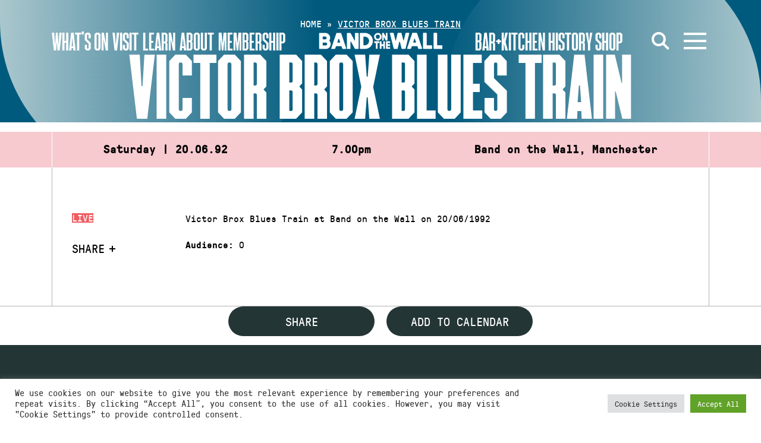

--- FILE ---
content_type: text/html; charset=UTF-8
request_url: https://bandonthewall.org/events/victor-brox-blues-train-2/
body_size: 14400
content:
<!DOCTYPE html>
<html class="no-js" lang="en-GB">
<head>
	<meta charset="UTF-8">
	<meta http-equiv="X-UA-Compatible" content="IE=edge">
	<link rel="profile" href="https://gmpg.org/xfn/11">
	<meta name="viewport" content="width=device-width, initial-scale=1">
	<meta name='robots' content='index, follow, max-image-preview:large, max-snippet:-1, max-video-preview:-1' />
<script>window._wca = window._wca || [];</script>

	<!-- This site is optimized with the Yoast SEO plugin v26.7 - https://yoast.com/wordpress/plugins/seo/ -->
	<title>Victor Brox Blues Train - Band on the Wall</title>
	<link rel="canonical" href="https://bandonthewall.org/events/victor-brox-blues-train-2/" />
	<meta property="og:locale" content="en_GB" />
	<meta property="og:type" content="article" />
	<meta property="og:title" content="Victor Brox Blues Train - Band on the Wall" />
	<meta property="og:description" content="Victor Brox Blues Train at Band on the Wall on 20/06/1992" />
	<meta property="og:url" content="https://bandonthewall.org/events/victor-brox-blues-train-2/" />
	<meta property="og:site_name" content="Band on the Wall" />
	<meta name="twitter:card" content="summary_large_image" />
	<script type="application/ld+json" class="yoast-schema-graph">{"@context":"https://schema.org","@graph":[{"@type":"WebPage","@id":"https://bandonthewall.org/events/victor-brox-blues-train-2/","url":"https://bandonthewall.org/events/victor-brox-blues-train-2/","name":"Victor Brox Blues Train - Band on the Wall","isPartOf":{"@id":"https://bandonthewall.org/#website"},"datePublished":"1992-06-19T23:01:00+00:00","breadcrumb":{"@id":"https://bandonthewall.org/events/victor-brox-blues-train-2/#breadcrumb"},"inLanguage":"en-GB","potentialAction":[{"@type":"ReadAction","target":["https://bandonthewall.org/events/victor-brox-blues-train-2/"]}]},{"@type":"BreadcrumbList","@id":"https://bandonthewall.org/events/victor-brox-blues-train-2/#breadcrumb","itemListElement":[{"@type":"ListItem","position":1,"name":"Home","item":"https://bandonthewall.org/"},{"@type":"ListItem","position":2,"name":"Victor Brox Blues Train"}]},{"@type":"WebSite","@id":"https://bandonthewall.org/#website","url":"https://bandonthewall.org/","name":"Band on the Wall","description":"","potentialAction":[{"@type":"SearchAction","target":{"@type":"EntryPoint","urlTemplate":"https://bandonthewall.org/?s={search_term_string}"},"query-input":{"@type":"PropertyValueSpecification","valueRequired":true,"valueName":"search_term_string"}}],"inLanguage":"en-GB"}]}</script>
	<!-- / Yoast SEO plugin. -->


<link rel='dns-prefetch' href='//share.oh.digital' />
<link rel='dns-prefetch' href='//code.jquery.com' />
<link rel='dns-prefetch' href='//vjs.zencdn.net' />
<link rel='dns-prefetch' href='//stats.wp.com' />
<link rel='dns-prefetch' href='//cdnjs.cloudflare.com' />
<link rel="alternate" type="application/rss+xml" title="Band on the Wall &raquo; Feed" href="https://bandonthewall.org/feed/" />
<link rel="alternate" type="application/rss+xml" title="Band on the Wall &raquo; Comments Feed" href="https://bandonthewall.org/comments/feed/" />
<link rel="alternate" title="oEmbed (JSON)" type="application/json+oembed" href="https://bandonthewall.org/wp-json/oembed/1.0/embed?url=https%3A%2F%2Fbandonthewall.org%2Fevents%2Fvictor-brox-blues-train-2%2F" />
<link rel="alternate" title="oEmbed (XML)" type="text/xml+oembed" href="https://bandonthewall.org/wp-json/oembed/1.0/embed?url=https%3A%2F%2Fbandonthewall.org%2Fevents%2Fvictor-brox-blues-train-2%2F&#038;format=xml" />
<style id='wp-img-auto-sizes-contain-inline-css' type='text/css'>
img:is([sizes=auto i],[sizes^="auto," i]){contain-intrinsic-size:3000px 1500px}
/*# sourceURL=wp-img-auto-sizes-contain-inline-css */
</style>
<style id='wp-emoji-styles-inline-css' type='text/css'>

	img.wp-smiley, img.emoji {
		display: inline !important;
		border: none !important;
		box-shadow: none !important;
		height: 1em !important;
		width: 1em !important;
		margin: 0 0.07em !important;
		vertical-align: -0.1em !important;
		background: none !important;
		padding: 0 !important;
	}
/*# sourceURL=wp-emoji-styles-inline-css */
</style>
<style id='classic-theme-styles-inline-css' type='text/css'>
/*! This file is auto-generated */
.wp-block-button__link{color:#fff;background-color:#32373c;border-radius:9999px;box-shadow:none;text-decoration:none;padding:calc(.667em + 2px) calc(1.333em + 2px);font-size:1.125em}.wp-block-file__button{background:#32373c;color:#fff;text-decoration:none}
/*# sourceURL=/wp-includes/css/classic-themes.min.css */
</style>
<link rel='stylesheet' id='woa_front_css-css' href='https://static.bandonthewall.org/app/plugins/addify-order-approval-woocommerce-fork/assets/css/class-woa-front.css?ver=1.0' type='text/css' media='all' />
<link rel='stylesheet' id='cookie-law-info-css' href='https://static.bandonthewall.org/app/plugins/cookie-law-info/legacy/public/css/cookie-law-info-public.css?ver=3.3.9.1' type='text/css' media='all' />
<link rel='stylesheet' id='cookie-law-info-gdpr-css' href='https://static.bandonthewall.org/app/plugins/cookie-law-info/legacy/public/css/cookie-law-info-gdpr.css?ver=3.3.9.1' type='text/css' media='all' />
<link rel='stylesheet' id='woocommerce-layout-css' href='https://static.bandonthewall.org/app/plugins/woocommerce/assets/css/woocommerce-layout.css?ver=10.4.3' type='text/css' media='all' />
<style id='woocommerce-layout-inline-css' type='text/css'>

	.infinite-scroll .woocommerce-pagination {
		display: none;
	}
/*# sourceURL=woocommerce-layout-inline-css */
</style>
<link rel='stylesheet' id='woocommerce-smallscreen-css' href='https://static.bandonthewall.org/app/plugins/woocommerce/assets/css/woocommerce-smallscreen.css?ver=10.4.3' type='text/css' media='only screen and (max-width: 768px)' />
<link rel='stylesheet' id='woocommerce-general-css' href='https://static.bandonthewall.org/app/plugins/woocommerce/assets/css/woocommerce.css?ver=10.4.3' type='text/css' media='all' />
<style id='woocommerce-inline-inline-css' type='text/css'>
.woocommerce form .form-row .required { visibility: visible; }
/*# sourceURL=woocommerce-inline-inline-css */
</style>
<link rel='stylesheet' id='fa-css' href='https://cdnjs.cloudflare.com/ajax/libs/font-awesome/6.4.2/css/all.min.css' type='text/css' media='all' />
<link rel='stylesheet' id='botw-style-css' href='https://static.bandonthewall.org/app/themes/botw-2022/assets/dist/app.css?ver=eac5baac4' type='text/css' media='all' />
<link rel='stylesheet' id='facet-css' href='https://static.bandonthewall.org/app/themes/botw-2022/assets/dist/facet.css?ver=eac5baac4' type='text/css' media='all' />
<link rel='stylesheet' id='woocommerce-nyp-css' href='https://static.bandonthewall.org/app/plugins/woocommerce-name-your-price/assets/css/frontend/name-your-price.min.css?ver=3.7.0' type='text/css' media='all' />
<script type="text/javascript" src="https://code.jquery.com/jquery-3.5.1.min.js?ver=3.5.1" id="jquery-js"></script>
<script type="text/javascript" id="woa_front_js-js-extra">
/* <![CDATA[ */
var woa_php_vars = {"admin_url":"https://bandonthewall.org/cms/wp-admin/admin-ajax.php","nonce":"c6e7f672d7","woa_myaccount_page_url":"https://bandonthewall.org/my-account/"};
//# sourceURL=woa_front_js-js-extra
/* ]]> */
</script>
<script type="text/javascript" src="https://static.bandonthewall.org/app/plugins/addify-order-approval-woocommerce-fork/assets/js/class-woa-front.js?ver=1.0" id="woa_front_js-js"></script>
<script type="text/javascript" id="cookie-law-info-js-extra">
/* <![CDATA[ */
var Cli_Data = {"nn_cookie_ids":[],"cookielist":[],"non_necessary_cookies":[],"ccpaEnabled":"","ccpaRegionBased":"","ccpaBarEnabled":"","strictlyEnabled":["necessary","obligatoire"],"ccpaType":"gdpr","js_blocking":"1","custom_integration":"","triggerDomRefresh":"","secure_cookies":""};
var cli_cookiebar_settings = {"animate_speed_hide":"500","animate_speed_show":"500","background":"#FFF","border":"#b1a6a6c2","border_on":"","button_1_button_colour":"#61a229","button_1_button_hover":"#4e8221","button_1_link_colour":"#fff","button_1_as_button":"1","button_1_new_win":"","button_2_button_colour":"#333","button_2_button_hover":"#292929","button_2_link_colour":"#444","button_2_as_button":"","button_2_hidebar":"","button_3_button_colour":"#dedfe0","button_3_button_hover":"#b2b2b3","button_3_link_colour":"#333333","button_3_as_button":"1","button_3_new_win":"","button_4_button_colour":"#dedfe0","button_4_button_hover":"#b2b2b3","button_4_link_colour":"#333333","button_4_as_button":"1","button_7_button_colour":"#61a229","button_7_button_hover":"#4e8221","button_7_link_colour":"#fff","button_7_as_button":"1","button_7_new_win":"","font_family":"inherit","header_fix":"","notify_animate_hide":"1","notify_animate_show":"","notify_div_id":"#cookie-law-info-bar","notify_position_horizontal":"right","notify_position_vertical":"bottom","scroll_close":"","scroll_close_reload":"","accept_close_reload":"","reject_close_reload":"","showagain_tab":"","showagain_background":"#fff","showagain_border":"#000","showagain_div_id":"#cookie-law-info-again","showagain_x_position":"100px","text":"#333333","show_once_yn":"","show_once":"10000","logging_on":"","as_popup":"","popup_overlay":"1","bar_heading_text":"","cookie_bar_as":"banner","popup_showagain_position":"bottom-right","widget_position":"left"};
var log_object = {"ajax_url":"https://bandonthewall.org/cms/wp-admin/admin-ajax.php"};
//# sourceURL=cookie-law-info-js-extra
/* ]]> */
</script>
<script type="text/javascript" src="https://static.bandonthewall.org/app/plugins/cookie-law-info/legacy/public/js/cookie-law-info-public.js?ver=3.3.9.1" id="cookie-law-info-js"></script>
<script type="text/javascript" src="https://static.bandonthewall.org/app/plugins/woocommerce/assets/js/jquery-blockui/jquery.blockUI.min.js?ver=2.7.0-wc.10.4.3" id="wc-jquery-blockui-js" defer="defer" data-wp-strategy="defer"></script>
<script type="text/javascript" id="wc-add-to-cart-js-extra">
/* <![CDATA[ */
var wc_add_to_cart_params = {"ajax_url":"/cms/wp-admin/admin-ajax.php","wc_ajax_url":"/?wc-ajax=%%endpoint%%","i18n_view_cart":"View cart","cart_url":"https://bandonthewall.org/basket/","is_cart":"","cart_redirect_after_add":"yes"};
//# sourceURL=wc-add-to-cart-js-extra
/* ]]> */
</script>
<script type="text/javascript" src="https://static.bandonthewall.org/app/plugins/woocommerce/assets/js/frontend/add-to-cart.min.js?ver=10.4.3" id="wc-add-to-cart-js" defer="defer" data-wp-strategy="defer"></script>
<script type="text/javascript" src="https://static.bandonthewall.org/app/plugins/woocommerce/assets/js/js-cookie/js.cookie.min.js?ver=2.1.4-wc.10.4.3" id="wc-js-cookie-js" defer="defer" data-wp-strategy="defer"></script>
<script type="text/javascript" id="woocommerce-js-extra">
/* <![CDATA[ */
var woocommerce_params = {"ajax_url":"/cms/wp-admin/admin-ajax.php","wc_ajax_url":"/?wc-ajax=%%endpoint%%","i18n_password_show":"Show password","i18n_password_hide":"Hide password"};
//# sourceURL=woocommerce-js-extra
/* ]]> */
</script>
<script type="text/javascript" src="https://static.bandonthewall.org/app/plugins/woocommerce/assets/js/frontend/woocommerce.min.js?ver=10.4.3" id="woocommerce-js" defer="defer" data-wp-strategy="defer"></script>
<script type="text/javascript" src="https://vjs.zencdn.net/7.17.0/video.min.js" id="videojs-js"></script>
<script type="text/javascript" src="https://stats.wp.com/s-202602.js" id="woocommerce-analytics-js" defer="defer" data-wp-strategy="defer"></script>
<link rel="https://api.w.org/" href="https://bandonthewall.org/wp-json/" /><link rel="alternate" title="JSON" type="application/json" href="https://bandonthewall.org/wp-json/wp/v2/event/4448" /><!-- Global site tag (gtag.js) - Google Analytics -->
<script type="text/plain" data-cli-class="cli-blocker-script"  data-cli-script-type="analytics" data-cli-block="true"  data-cli-element-position="head" async src="https://www.googletagmanager.com/gtag/js?id=G-5D6Y6PWYJB"></script>
<script type="text/plain" data-cli-class="cli-blocker-script"  data-cli-script-type="analytics" data-cli-block="true"  data-cli-element-position="head">
  window.dataLayer = window.dataLayer || [];
  function gtag(){dataLayer.push(arguments);}
  gtag('js', new Date());

  gtag('config', 'UA-6255459-1', { 'anonymize_ip': true });
  gtag('config', 'G-5D6Y6PWYJB', { 'anonymize_ip': true });
</script>

<!-- Meta Pixel Code -->
<script type="text/plain" data-cli-class="cli-blocker-script"  data-cli-script-type="analytics" data-cli-block="true"  data-cli-element-position="head">
!function(f,b,e,v,n,t,s)
{if(f.fbq)return;n=f.fbq=function(){n.callMethod?
n.callMethod.apply(n,arguments):n.queue.push(arguments)};
if(!f._fbq)f._fbq=n;n.push=n;n.loaded=!0;n.version='2.0';
n.queue=[];t=b.createElement(e);t.async=!0;
t.src=v;s=b.getElementsByTagName(e)[0];
s.parentNode.insertBefore(t,s)}(window,document,'script',
'https://connect.facebook.net/en_US/fbevents.js');
 fbq('init', '397338682879693'); 
fbq('track', 'PageView');
</script>
<noscript>
<img height="1" width="1" 
src="https://www.facebook.com/tr?id=397338682879693&ev=PageView
&noscript=1"/>
</noscript>
<!-- End Meta Pixel Code -->
<script>  var el_i13_login_captcha=null; var el_i13_register_captcha=null; </script>	<style>img#wpstats{display:none}</style>
			<noscript><style>.woocommerce-product-gallery{ opacity: 1 !important; }</style></noscript>
		<style id='global-styles-inline-css' type='text/css'>
:root{--wp--preset--aspect-ratio--square: 1;--wp--preset--aspect-ratio--4-3: 4/3;--wp--preset--aspect-ratio--3-4: 3/4;--wp--preset--aspect-ratio--3-2: 3/2;--wp--preset--aspect-ratio--2-3: 2/3;--wp--preset--aspect-ratio--16-9: 16/9;--wp--preset--aspect-ratio--9-16: 9/16;--wp--preset--color--black: #000000;--wp--preset--color--cyan-bluish-gray: #abb8c3;--wp--preset--color--white: #ffffff;--wp--preset--color--pale-pink: #f78da7;--wp--preset--color--vivid-red: #cf2e2e;--wp--preset--color--luminous-vivid-orange: #ff6900;--wp--preset--color--luminous-vivid-amber: #fcb900;--wp--preset--color--light-green-cyan: #7bdcb5;--wp--preset--color--vivid-green-cyan: #00d084;--wp--preset--color--pale-cyan-blue: #8ed1fc;--wp--preset--color--vivid-cyan-blue: #0693e3;--wp--preset--color--vivid-purple: #9b51e0;--wp--preset--gradient--vivid-cyan-blue-to-vivid-purple: linear-gradient(135deg,rgb(6,147,227) 0%,rgb(155,81,224) 100%);--wp--preset--gradient--light-green-cyan-to-vivid-green-cyan: linear-gradient(135deg,rgb(122,220,180) 0%,rgb(0,208,130) 100%);--wp--preset--gradient--luminous-vivid-amber-to-luminous-vivid-orange: linear-gradient(135deg,rgb(252,185,0) 0%,rgb(255,105,0) 100%);--wp--preset--gradient--luminous-vivid-orange-to-vivid-red: linear-gradient(135deg,rgb(255,105,0) 0%,rgb(207,46,46) 100%);--wp--preset--gradient--very-light-gray-to-cyan-bluish-gray: linear-gradient(135deg,rgb(238,238,238) 0%,rgb(169,184,195) 100%);--wp--preset--gradient--cool-to-warm-spectrum: linear-gradient(135deg,rgb(74,234,220) 0%,rgb(151,120,209) 20%,rgb(207,42,186) 40%,rgb(238,44,130) 60%,rgb(251,105,98) 80%,rgb(254,248,76) 100%);--wp--preset--gradient--blush-light-purple: linear-gradient(135deg,rgb(255,206,236) 0%,rgb(152,150,240) 100%);--wp--preset--gradient--blush-bordeaux: linear-gradient(135deg,rgb(254,205,165) 0%,rgb(254,45,45) 50%,rgb(107,0,62) 100%);--wp--preset--gradient--luminous-dusk: linear-gradient(135deg,rgb(255,203,112) 0%,rgb(199,81,192) 50%,rgb(65,88,208) 100%);--wp--preset--gradient--pale-ocean: linear-gradient(135deg,rgb(255,245,203) 0%,rgb(182,227,212) 50%,rgb(51,167,181) 100%);--wp--preset--gradient--electric-grass: linear-gradient(135deg,rgb(202,248,128) 0%,rgb(113,206,126) 100%);--wp--preset--gradient--midnight: linear-gradient(135deg,rgb(2,3,129) 0%,rgb(40,116,252) 100%);--wp--preset--font-size--small: 13px;--wp--preset--font-size--medium: 20px;--wp--preset--font-size--large: 36px;--wp--preset--font-size--x-large: 42px;--wp--preset--spacing--20: 0.44rem;--wp--preset--spacing--30: 0.67rem;--wp--preset--spacing--40: 1rem;--wp--preset--spacing--50: 1.5rem;--wp--preset--spacing--60: 2.25rem;--wp--preset--spacing--70: 3.38rem;--wp--preset--spacing--80: 5.06rem;--wp--preset--shadow--natural: 6px 6px 9px rgba(0, 0, 0, 0.2);--wp--preset--shadow--deep: 12px 12px 50px rgba(0, 0, 0, 0.4);--wp--preset--shadow--sharp: 6px 6px 0px rgba(0, 0, 0, 0.2);--wp--preset--shadow--outlined: 6px 6px 0px -3px rgb(255, 255, 255), 6px 6px rgb(0, 0, 0);--wp--preset--shadow--crisp: 6px 6px 0px rgb(0, 0, 0);}:where(.is-layout-flex){gap: 0.5em;}:where(.is-layout-grid){gap: 0.5em;}body .is-layout-flex{display: flex;}.is-layout-flex{flex-wrap: wrap;align-items: center;}.is-layout-flex > :is(*, div){margin: 0;}body .is-layout-grid{display: grid;}.is-layout-grid > :is(*, div){margin: 0;}:where(.wp-block-columns.is-layout-flex){gap: 2em;}:where(.wp-block-columns.is-layout-grid){gap: 2em;}:where(.wp-block-post-template.is-layout-flex){gap: 1.25em;}:where(.wp-block-post-template.is-layout-grid){gap: 1.25em;}.has-black-color{color: var(--wp--preset--color--black) !important;}.has-cyan-bluish-gray-color{color: var(--wp--preset--color--cyan-bluish-gray) !important;}.has-white-color{color: var(--wp--preset--color--white) !important;}.has-pale-pink-color{color: var(--wp--preset--color--pale-pink) !important;}.has-vivid-red-color{color: var(--wp--preset--color--vivid-red) !important;}.has-luminous-vivid-orange-color{color: var(--wp--preset--color--luminous-vivid-orange) !important;}.has-luminous-vivid-amber-color{color: var(--wp--preset--color--luminous-vivid-amber) !important;}.has-light-green-cyan-color{color: var(--wp--preset--color--light-green-cyan) !important;}.has-vivid-green-cyan-color{color: var(--wp--preset--color--vivid-green-cyan) !important;}.has-pale-cyan-blue-color{color: var(--wp--preset--color--pale-cyan-blue) !important;}.has-vivid-cyan-blue-color{color: var(--wp--preset--color--vivid-cyan-blue) !important;}.has-vivid-purple-color{color: var(--wp--preset--color--vivid-purple) !important;}.has-black-background-color{background-color: var(--wp--preset--color--black) !important;}.has-cyan-bluish-gray-background-color{background-color: var(--wp--preset--color--cyan-bluish-gray) !important;}.has-white-background-color{background-color: var(--wp--preset--color--white) !important;}.has-pale-pink-background-color{background-color: var(--wp--preset--color--pale-pink) !important;}.has-vivid-red-background-color{background-color: var(--wp--preset--color--vivid-red) !important;}.has-luminous-vivid-orange-background-color{background-color: var(--wp--preset--color--luminous-vivid-orange) !important;}.has-luminous-vivid-amber-background-color{background-color: var(--wp--preset--color--luminous-vivid-amber) !important;}.has-light-green-cyan-background-color{background-color: var(--wp--preset--color--light-green-cyan) !important;}.has-vivid-green-cyan-background-color{background-color: var(--wp--preset--color--vivid-green-cyan) !important;}.has-pale-cyan-blue-background-color{background-color: var(--wp--preset--color--pale-cyan-blue) !important;}.has-vivid-cyan-blue-background-color{background-color: var(--wp--preset--color--vivid-cyan-blue) !important;}.has-vivid-purple-background-color{background-color: var(--wp--preset--color--vivid-purple) !important;}.has-black-border-color{border-color: var(--wp--preset--color--black) !important;}.has-cyan-bluish-gray-border-color{border-color: var(--wp--preset--color--cyan-bluish-gray) !important;}.has-white-border-color{border-color: var(--wp--preset--color--white) !important;}.has-pale-pink-border-color{border-color: var(--wp--preset--color--pale-pink) !important;}.has-vivid-red-border-color{border-color: var(--wp--preset--color--vivid-red) !important;}.has-luminous-vivid-orange-border-color{border-color: var(--wp--preset--color--luminous-vivid-orange) !important;}.has-luminous-vivid-amber-border-color{border-color: var(--wp--preset--color--luminous-vivid-amber) !important;}.has-light-green-cyan-border-color{border-color: var(--wp--preset--color--light-green-cyan) !important;}.has-vivid-green-cyan-border-color{border-color: var(--wp--preset--color--vivid-green-cyan) !important;}.has-pale-cyan-blue-border-color{border-color: var(--wp--preset--color--pale-cyan-blue) !important;}.has-vivid-cyan-blue-border-color{border-color: var(--wp--preset--color--vivid-cyan-blue) !important;}.has-vivid-purple-border-color{border-color: var(--wp--preset--color--vivid-purple) !important;}.has-vivid-cyan-blue-to-vivid-purple-gradient-background{background: var(--wp--preset--gradient--vivid-cyan-blue-to-vivid-purple) !important;}.has-light-green-cyan-to-vivid-green-cyan-gradient-background{background: var(--wp--preset--gradient--light-green-cyan-to-vivid-green-cyan) !important;}.has-luminous-vivid-amber-to-luminous-vivid-orange-gradient-background{background: var(--wp--preset--gradient--luminous-vivid-amber-to-luminous-vivid-orange) !important;}.has-luminous-vivid-orange-to-vivid-red-gradient-background{background: var(--wp--preset--gradient--luminous-vivid-orange-to-vivid-red) !important;}.has-very-light-gray-to-cyan-bluish-gray-gradient-background{background: var(--wp--preset--gradient--very-light-gray-to-cyan-bluish-gray) !important;}.has-cool-to-warm-spectrum-gradient-background{background: var(--wp--preset--gradient--cool-to-warm-spectrum) !important;}.has-blush-light-purple-gradient-background{background: var(--wp--preset--gradient--blush-light-purple) !important;}.has-blush-bordeaux-gradient-background{background: var(--wp--preset--gradient--blush-bordeaux) !important;}.has-luminous-dusk-gradient-background{background: var(--wp--preset--gradient--luminous-dusk) !important;}.has-pale-ocean-gradient-background{background: var(--wp--preset--gradient--pale-ocean) !important;}.has-electric-grass-gradient-background{background: var(--wp--preset--gradient--electric-grass) !important;}.has-midnight-gradient-background{background: var(--wp--preset--gradient--midnight) !important;}.has-small-font-size{font-size: var(--wp--preset--font-size--small) !important;}.has-medium-font-size{font-size: var(--wp--preset--font-size--medium) !important;}.has-large-font-size{font-size: var(--wp--preset--font-size--large) !important;}.has-x-large-font-size{font-size: var(--wp--preset--font-size--x-large) !important;}
/*# sourceURL=global-styles-inline-css */
</style>
<link rel='stylesheet' id='wc-stripe-blocks-checkout-style-css' href='https://static.bandonthewall.org/app/plugins/woocommerce-gateway-stripe/build/upe-blocks.css?ver=1e1661bb3db973deba05' type='text/css' media='all' />
<link rel='stylesheet' id='wc-blocks-style-css' href='https://static.bandonthewall.org/app/plugins/woocommerce/assets/client/blocks/wc-blocks.css?ver=wc-10.4.3' type='text/css' media='all' />
<link rel='stylesheet' id='cookie-law-info-table-css' href='https://static.bandonthewall.org/app/plugins/cookie-law-info/legacy/public/css/cookie-law-info-table.css?ver=3.3.9.1' type='text/css' media='all' />
</head>

<body class="wp-singular event-template-default single single-event postid-4448 wp-theme-botw-2022 theme-botw-2022 woocommerce-no-js">
	<a class="skip-link screen-reader-text" href="#content">Skip to content</a>
	<div id="wrapper">
		<header id="header" class="site-header">
			<div class="container container--fluid">

				<div class="main-header">
					<div class="main-logo">
						<a href="https://bandonthewall.org" class="d-lg-none"><img src="https://static.bandonthewall.org/app/themes/botw-2022/assets/dist/logo-sm.svg" alt="Band on the Wall"></a>
						<a href="https://bandonthewall.org" class="d-none d-lg-block"><img src="https://static.bandonthewall.org/app/themes/botw-2022/assets/dist/logo-lg.svg" alt="Band on the Wall"></a>
					</div>

					<nav class="main-header__nav left">

												<a href="https://bandonthewall.org/visit/access/" target="" class="nav-menu__nav-link">Access</a>
						
						<ul class="main-menu" role="menubar"><li id="menu-item-55112" class="menu-item menu-item-type-post_type menu-item-object-page menu-item-55112"><a href="https://bandonthewall.org/whats-on/">What’s On</a></li>
<li id="menu-item-55110" class="menu-item menu-item-type-post_type menu-item-object-page menu-item-55110"><a href="https://bandonthewall.org/visit/">Visit</a></li>
<li id="menu-item-61669" class="menu-item menu-item-type-post_type menu-item-object-page menu-item-61669"><a href="https://bandonthewall.org/learning/">Learn</a></li>
<li id="menu-item-55113" class="menu-item menu-item-type-post_type menu-item-object-page menu-item-55113"><a href="https://bandonthewall.org/about/">About</a></li>
<li id="menu-item-64295" class="menu-item menu-item-type-post_type menu-item-object-page menu-item-64295"><a href="https://bandonthewall.org/visit/membership/">Membership</a></li>
</ul>					</nav>
					<nav class="main-header__nav right">
						<ul class="main-menu" role="menubar"><li id="menu-item-61668" class="menu-item menu-item-type-post_type menu-item-object-page menu-item-61668"><a href="https://bandonthewall.org/visit/copperbar/">Bar+Kitchen</a></li>
<li id="menu-item-55116" class="menu-item menu-item-type-post_type menu-item-object-page menu-item-55116"><a href="https://bandonthewall.org/history/">History</a></li>
<li id="menu-item-55117" class="menu-item menu-item-type-custom menu-item-object-custom menu-item-55117"><a href="https://bandonthewall.myshopify.com/">Shop</a></li>
</ul>
						<a href="#" class="search-opener" aria-label="Open Search">
							<svg xmlns="http://www.w3.org/2000/svg" width="30.14" height="30.14" viewBox="0 0 30.14 30.14">
								<line x1="28.72" y1="28.72" x2="18.77" y2="18.77" fill="none" stroke="#fff" stroke-width="4"/>
								<circle cx="12" cy="12" r="10" fill="none" stroke="#fff" stroke-width="4"/>
							</svg>
						</a>

												
						<a class="nav-opener" href="#" aria-label="Open Menu" aria-role="button"><span></span><i></i></a>
					</nav>

				</div>
				<div class="mobile-menu-wrap">
					<div class="main-nav__wrap">
						<div class="main-nav__nav-holder">
		<nav class="megamenu-top">
		<ul class="list-unstyled main-nav__nav megamenu-grid" role="menubar">
							<li class="">
					<a href="https://bandonthewall.org/whats-on/" class="">
						What’s On													<button tabindex="0" aria-label="Show submenu for What’s On"></button>
											</a>
											<div class="main-nav__dropdown">
							<ul class="sub-menu" aria-label="submenu">
																	<li><a href="https://bandonthewall.org/whats-on/?range_options=today&amp;date_range_start=&amp;date_range_end=">Today</a></li>
																	<li><a href="https://bandonthewall.org/whats-on/?range_options=tomorrow&amp;date_range_start=&amp;date_range_end=">Tomorrow</a></li>
															</ul>
						</div>
									</li>
							<li class="tall-boi">
					<a href="https://bandonthewall.org/visit/" class="">
						Visit													<button tabindex="0" aria-label="Show submenu for Visit"></button>
											</a>
											<div class="main-nav__dropdown">
							<ul class="sub-menu" aria-label="submenu">
																	<li><a href="https://bandonthewall.org/visit/faqs/">FAQs</a></li>
																	<li><a href="https://bandonthewall.org/visit/access/">Access</a></li>
																	<li><a href="https://bandonthewall.org/visit/core-values/">Core Values</a></li>
																	<li><a href="https://bandonthewall.org/visit/ticketing-and-box-office/">Tickets</a></li>
																	<li><a href="https://bandonthewall.org/visit/membership/">Membership</a></li>
															</ul>
						</div>
									</li>
							<li class="tall-boi">
					<a href="https://bandonthewall.org/about/" class="">
						About													<button tabindex="0" aria-label="Show submenu for About"></button>
											</a>
											<div class="main-nav__dropdown">
							<ul class="sub-menu" aria-label="submenu">
																	<li><a href="https://bandonthewall.org/about/charity/">Charity</a></li>
																	<li><a href="https://bandonthewall.org/about/team/">Team</a></li>
																	<li><a href="https://bandonthewall.org/about/jobs/">Jobs</a></li>
																	<li><a href="https://bandonthewall.org/about/trustees/">Trustees</a></li>
																	<li><a href="https://bandonthewall.org/about/event-venue-hire-manchester-band-on-the-wall/">Venue Hire</a></li>
															</ul>
						</div>
									</li>
							<li class="tall-boi">
					<a href="https://bandonthewall.org/learning/" class="">
						Learning													<button tabindex="0" aria-label="Show submenu for Learning"></button>
											</a>
											<div class="main-nav__dropdown">
							<ul class="sub-menu" aria-label="submenu">
																	<li><a href="https://bandonthewall.org/learning/">Courses &amp; Classes</a></li>
																	<li><a href="https://bandonthewall.org/learning/artsmark-arts-awards-teaching-resources/">Teaching Resources</a></li>
																	<li><a href="https://bandonthewall.org/learning/world-of-music-tunes/">World of Music Tunes</a></li>
																	<li><a href="https://bandonthewall.org/learning/learning-library/">Learning Library</a></li>
																	<li><a href="https://www.tmc.ac.uk/subject-areas/music/">The Manchester College</a></li>
																	<li><a href="https://bandonthewall.org/category/world-of-music/people-and-places/">People and Places</a></li>
															</ul>
						</div>
									</li>
							<li class="">
					<a href="https://bandonthewall.org/visit/copperbar/" class="">
						The Copper Bar											</a>
									</li>
					</ul>
	</nav>
		</div>

<div class="main-nav__nav-holder">
	<ul class="list-unstyled main-nav__nav">
		<li>
			<a href="/news">News</a>
			<div class="main-nav__dropdown">
				<div class="info-block">

											<a href="https://bandonthewall.org/2026/01/cotonete-uk-tour/" class="info-block__text d-block">
							Cotonete UK Tour						</a>
						<span class="info-block__time">
							<time datetime="2021-11-03">07.01.2026</time>
						</span>
									</div>
			</div>
		</li>
		<li>
						<a href="https://bandonthewall.org/history/">History</a>
			<div class="main-nav__dropdown">
								<ul class="list-unstyled main-nav__dropdown-nav">
					<li class="page_item page-item-90580"><a href="https://bandonthewall.org/history/interviews/">Interviews</a></li>
<li class="page_item page-item-7821 page_item_has_children"><a href="https://bandonthewall.org/history/19th-century-history/">19th Century History</a></li>
<li class="page_item page-item-7875 page_item_has_children"><a href="https://bandonthewall.org/history/20th-century-history/">20th Century History</a></li>
				</ul>
							</div>
		</li>
		<li>
						<a href="https://bandonthewall.org/about/team/">Contact</a>
			<div class="main-nav__dropdown">
				<div class="main-nav__address-block">
					<address>
						25 Swan Street<br />
Northern Quarter<br />
Manchester<br />
M4 5JZ					</address>
				</div>
			</div>
		</li>
		<li class="d-none d-lg-block">
			<a href="/about/access">Access</a>
			<div class="main-nav__dropdown">
				<div class="main-nav__dropdown-wrap">
					<div class="accessibility-panel">
						<span class="accessibility-panel__title">Text Size</span>
						<ul class="list-unstyled accessibility-panel__list accessibility-panel__list--resize d-flex flex-wrap">
							<li><a href="#" class="sm zoomout" aria-label="Small text size">A</a></li>
							<li><a href="#" class="lg zoomin" aria-label="Large text size">A</a></li>
						</ul>
					</div>
					<div class="accessibility-panel">
						<span class="accessibility-panel__title">High Contrast</span>
						<ul class="list-unstyled accessibility-panel__list accessibility-panel__list--contrast d-flex flex-wrap">
							<li><a href="#" class="high-contrast-on" aria-label="Enable high contrast mode">On</a></li>
							<li><a href="#" class="high-contrast-off" aria-label="Disable high contrast mode">Off</a></li>
						</ul>
					</div>
				</div>
			</div>
		</li>
	</ul>
</div>

<div class="megamenu-bottom">
	<div class="megamenu-bottom__wrap">
		<ul class="eg-links">
						<li><a href="https://bandonthewall.myshopify.com/">Shop</a></li>
					</ul>
		<div class="megamenu-bottom__aside">
			<div class="main-nav__social-wrap">
				<ul class="list-unstyled social-networks">
											<li>
							<a href="https://www.facebook.com/bandonthewall" aria-label="Facebook">
																	<img src="https://static.bandonthewall.org/app/uploads/2025/11/facebook-f-brands-solid-full.svg" alt="">
															</a>
						</li>
											<li>
							<a href="https://twitter.com/bandonthewall" aria-label="Twitter">
																	<img src="https://static.bandonthewall.org/app/uploads/2025/11/x-twitter-brands-solid-full.svg" alt="">
															</a>
						</li>
											<li>
							<a href="https://www.instagram.com/bandonthewall/" aria-label="Instagram">
																	<img src="https://static.bandonthewall.org/app/uploads/2025/11/instagram-brands-solid-full.svg" alt="">
															</a>
						</li>
											<li>
							<a href="https://www.youtube.com/thebandonthewall" aria-label="Youtube">
																	<img src="https://static.bandonthewall.org/app/uploads/2025/11/youtube-brands-solid-full.svg" alt="">
															</a>
						</li>
											<li>
							<a href="https://bandmcr.org/whatsapp" aria-label="WhatsApp">
																	<img src="https://static.bandonthewall.org/app/uploads/2025/11/whatsapp-brands-solid-full.svg" alt="">
															</a>
						</li>
									</ul>
			</div>
			<div class="main-nav__form-wrap">
				<form role="search" method="get" class="search-form" action="https://bandonthewall.org/"  autocomplete="off">
	<input type="search" class="search-form__input"	placeholder="Search …" value="" name="s" title="Search for:" />
	<button class="search-form__btn-submit" type="submit" aria-label="Search"><span class="icon-holder icon-search"></span></button>
</form>			</div>
		</div>
	</div>
</div>
					</div>
				</div>

				<div class="outer-menu-wrap">
					<div class="container">
						<div class="nav-menu">
							<div class="nav-menu__menu-wrap">
								<div class="nav-menu__navigation-clone"></div>
							</div>
						</div>
					</div>
				</div>
			</div>
		</header>
		<div class="page-holder">
			<main id="main" role="main">

<div class="hero-section hero-section--ver1 relative has-bg has-image has-gradient--bluelightblue">
	
	<div class="relative w-full flex justify-center items-center z-10 min-h-[420px] lg:min-h-[850px] ">

		<div>
			<div class="max-w-[1280px] px-6 lg:px-12 mx-auto">
				<div class="grid gap-6 lg:gap-8 items-center justify-center">
					<nav class="breadcrumbs text-center">
						<p id="breadcrumb" class="breadcrumbs-list !p-0"><span><span><a href="https://bandonthewall.org/">Home</a></span> » <span class="breadcrumb_last" aria-current="page">Victor Brox Blues Train</span></span></p>					</nav>

					<div class="py-6 lg:py-8 border-y border-yellow text-center">
						<h1 class="h1--sm !text-scaling text-white !m-0">Victor Brox Blues Train</h1>
					</div>

					<div class="relative">
						
<div class="grid gap-6 lg:gap-8">
	
	</div>
					</div>
				</div>
			</div>
		</div>

	</div>

	
</div>
<div class="event-page" data-target-section>

	<section id="event-meta" class="event-page-meta">
	<div class="container has-line-decor has-line-decor--white no-line-decor-sm">
		<ul class="list-unstyled event-page__meta-list py-6 pt-lg-8 pb-lg-7">
			<li>
				Saturday | 20.06.92			</li>

							<li>
					7.00pm				</li>

				<li>
					Band on the Wall, Manchester				</li>
					</ul>
	</div>
</section>
	<section id="event-desc">
		<div class="standard-info">
			<div class="container has-line-decor">
				<div class="standard-info__intro pt-8 pt-md-12 pt-xl-20 pb-1">
					<div class="standard-info__wrap">
						<div class="social-share-wrap">
							<div class="social-share">
								
	<ul class="post-categories">
					
			<li>
				<a class="tag category-live" href="/whats-on/?event_type=2">
					Live				</a>
			</li>
			</ul>


								<div class="social-share__title">
	<a href="#" class="oh-share" data-content-id="4448">Share<span></span></a>
</div>
<!-- <ul class="list-inline social-share__list">
	<li><a href="#"><span class="icon-holder icon-facebook"></span></a></li>
	<li><a href="#"><span class="icon-holder icon-twitter"></span></a></li>
	<li><a href="#"><span class="icon-holder icon-instagram"></span></a></li>
</ul> -->							</div>
						</div>
						<div class="text-info-wrap">
							<div class="text-info has-fixed-width">
								<p>Victor Brox Blues Train at Band on the Wall on 20/06/1992</p>

																	<div class="event_timings">
										<p>
																							<strong>Audience:</strong> 0<br>
																					</p>
									</div>
															</div>
						</div>
					</div>
				</div>
			</div>
	</section>

	
	<section id="share-tools">
	<div class="container pt-7 pb-3">
		<ul class="list-unstyled justify-content-center list-btns list-btns--action">
			<li><a class="oh-share btn btn--primary btn-bg--green-900 btn-hover--blue" href="#">share</a></li>
			<li><a class="btn btn--primary btn-bg--green-900 btn-hover--blue" href="#inline" data-lity>add to calendar</a></li>
					</ul>
	</div>
	<div id="inline" class="lity-hide add-to-calendar-box">
		<div class="title">ADD TO CALENDAR</div>
						<ul class="list-unstyled justify-content-center list-btns list-btns--action">
				<li><a class="btn btn--primary btn-bg--green-900 btn-hover--blue" target="_blank" href="https://calendar.google.com/calendar/r/eventedit?dates=19920620T190000/19920620T230000&text=Victor+Brox+Blues+Train&details=%3Cp%3EVictor+Brox+Blues+Train+at+Band+on+the+Wall+on+20%2F06%2F1992%3C%2Fp%3E&location=Band on the wall Live Room">GOOGLE</a></li>
				<li><a class="btn btn--primary btn-bg--green-900 btn-hover--blue" href="/events/victor-brox-blues-train-2/?ical">OUTLOOK</a></li>
			</ul>
		</div>
	</div>
</section></div>

				</main>
			</div>
			<footer id="footer">
				<div class="container container--fluid">
					<div class="footer-content">
						<div class="row">
							<div class="col-lg-12">
								<div class="row">
									<div class="col-lg-3 d-flex">
										<div class="footer-content__wrap footer-content__wrap--first-block">
											<div class="footer-logo">
												<a class="d-lg-none" href="https://bandonthewall.org"><img src="https://static.bandonthewall.org/app/themes/botw-2022/assets/dist/footer-logo.svg" alt="Band on the Wall"></a>
												<a class="d-none d-lg-block" href="https://bandonthewall.org"><img src="https://static.bandonthewall.org/app/themes/botw-2022/assets/dist/logo-lg.svg" alt="Band on the Wall"></a>
											</div>
											<div class="footer-info d-none d-lg-block">
												<span class="footer-info__text">Charity No.516351</span>
												<span>Designed by<a class="footer-info__design-link" href="https://instruct.studio" rel="noopener" target="_blank">Instruct</a></span>
												<span>Built by<a class="footer-info__built-link" href="https://oh.digital" rel="noopener" target="_blank">OH Digital</a></span>
											</div>
										</div>
									</div>
									<div class="col-lg-5 d-flex">
										<div class="footer-content__wrap footer-content__wrap--second-block">
											<div class="row">
												<div class="col-6 col-xxl-7">
													<div class="footer-content__footer-address">
														<address>
															25 Swan Street<br />
Northern Quarter<br />
Manchester<br />
M4 5JZ														</address>
													</div>
												</div>
												<div class="col-6 col-xxl-5">
													<nav class="footer-menu"><ul class="menu" role="menubar"><li id="menu-item-55119" class="menu-item menu-item-type-post_type menu-item-object-page menu-item-55119"><a href="https://bandonthewall.org/visit/access/">Access</a></li>
<li id="menu-item-55121" class="menu-item menu-item-type-post_type menu-item-object-page menu-item-55121"><a href="https://bandonthewall.org/privacy-policy/">Privacy &#038; Data Policy</a></li>
<li id="menu-item-55120" class="menu-item menu-item-type-post_type menu-item-object-page menu-item-55120"><a href="https://bandonthewall.org/terms-of-use/">Terms of Use</a></li>
<li id="menu-item-64259" class="menu-item menu-item-type-post_type menu-item-object-page menu-item-64259"><a href="https://bandonthewall.org/membership-terms-and-conditions/">Membership Terms</a></li>
<li id="menu-item-64239" class="menu-item menu-item-type-post_type menu-item-object-page menu-item-64239"><a href="https://bandonthewall.org/my-account/">My account</a></li>
</ul></nav>												</div>
											</div>
										</div>
									</div>
									<div class="col-lg-4 d-flex">
										<div class="footer-content__wrap footer-content__wrap--third-block">
											<div class="subscribe-block">
																								<div class="subscribe-block--inner">
													<span class="subscribe-block__text">Sign up for updates</span>
													<a class="btn btn--outline btn-hover--light-pink" href="https://forms.office.com/Pages/ResponsePage.aspx?id=4j7THZ4HEU2I_TvPL4qRi-y4nv2vzgFFpDM9OAGW4BJUOVk0VkhEV1ZOR0I1MDhRUDNKTjNWNFBITCQlQCN0PWcu" target="_blank" rel="noopener">JOIN</a>
												</div>
																								<ul class="list-unstyled social-networks social-networks--footer-social">
																										<li>
														<a href="https://www.facebook.com/bandonthewall" aria-label="Facebook">
																															<img src="https://static.bandonthewall.org/app/uploads/2025/11/facebook-f-brands-solid-full.svg" alt="">
																													</a>
													</li>
																										<li>
														<a href="https://twitter.com/bandonthewall" aria-label="Twitter">
																															<img src="https://static.bandonthewall.org/app/uploads/2025/11/x-twitter-brands-solid-full.svg" alt="">
																													</a>
													</li>
																										<li>
														<a href="https://www.instagram.com/bandonthewall/" aria-label="Instagram">
																															<img src="https://static.bandonthewall.org/app/uploads/2025/11/instagram-brands-solid-full.svg" alt="">
																													</a>
													</li>
																										<li>
														<a href="https://www.youtube.com/thebandonthewall" aria-label="Youtube">
																															<img src="https://static.bandonthewall.org/app/uploads/2025/11/youtube-brands-solid-full.svg" alt="">
																													</a>
													</li>
																										<li>
														<a href="https://bandmcr.org/whatsapp" aria-label="WhatsApp">
																															<img src="https://static.bandonthewall.org/app/uploads/2025/11/whatsapp-brands-solid-full.svg" alt="">
																													</a>
													</li>
																									</ul>
											</div>
										</div>
									</div>
								</div>
							</div>
							<div class="col-lg-12">
								<div class="footer-content__wrap footer-content__wrap--fourth-block">
									<div class="logo-block">
										<span class="logo-block__text">Supported by</span>
										<ul class="list-unstyled logo-block__list">
																							<li >
													<img src="https://static.bandonthewall.org/app/themes/botw-2022/assets/dist/logo-1artscouncil.svg" alt="Arts Council England">
												</li>
																							<li >
													<img src="https://static.bandonthewall.org/app/themes/botw-2022/assets/dist/logo-2heritagefund.svg" alt="Heritage Fund">
												</li>
																							<li >
													<img src="https://static.bandonthewall.org/app/themes/botw-2022/assets/dist/logo-3hereforculture.svg" alt="Here For culture">
												</li>
																							<li >
													<img src="https://static.bandonthewall.org/app/themes/botw-2022/assets/dist/logo-4foylefound.svg" alt="Foyle Foundation">
												</li>
																							<li >
													<img src="https://static.bandonthewall.org/app/themes/botw-2022/assets/dist/logo-5oglesby.svg" alt="The Oglesby Charitable Trust">
												</li>
																							<li >
													<img src="https://static.bandonthewall.org/app/themes/botw-2022/assets/dist/logo-6caf.svg" alt="CAF">
												</li>
																							<li >
													<img src="https://static.bandonthewall.org/app/themes/botw-2022/assets/dist/logo-7mancoll.svg" alt="The Manchester College">
												</li>
																							<li >
													<img src="https://static.bandonthewall.org/app/themes/botw-2022/assets/dist/logo-8ticketune.svg" alt="Ticketline">
												</li>
																							<li style="flex-basis:120px" >
													<img src="https://static.bandonthewall.org/app/themes/botw-2022/assets/dist/logo-marstons.png" alt="Carlsberg Marstons">
												</li>
																							<li >
													<img src="https://static.bandonthewall.org/app/themes/botw-2022/assets/dist/logo-granada-foundation.svg" alt="The Granada Foundation">
												</li>
																							<li >
													<img src="https://static.bandonthewall.org/app/themes/botw-2022/assets/dist/logo-gorvins.png" alt="Gorvins Solicitors">
												</li>
																							<li >
													<img src="https://static.bandonthewall.org/app/themes/botw-2022/assets/dist/logo-9mcc.svg" alt="Manchester City Council">
												</li>
																							<li >
													<img src="https://static.bandonthewall.org/app/themes/botw-2022/assets/dist/logo-10mm.svg" alt="Marketing Manchester">
												</li>
																							<li style="flex-basis:120px" >
													<img src="https://static.bandonthewall.org/app/themes/botw-2022/assets/dist/logo-brewery-arts.svg" alt="Brewery Arts">
												</li>
																					</ul>
									</div>
								</div>
							</div>
							<div class="col d-lg-none">
								<div class="footer-info" role="contentinfo">
									<span class="footer-info__text">Charity No.516351</span>
									<span>Designed by<a class="footer-info__design-link" href="https://instruct.studio">Instruct</a></span>
									<span>Built by<a class="footer-info__built-link" href="https://ohdigital.co.uk">OH Digital</a></span>
								</div>
							</div>
						</div>
					</div>
				</div>
			</footer>
		</div>

		<div class="modal-search">
			<form role="search" method="get" class="search-form" action="https://bandonthewall.org/"  autocomplete="off">
	<input type="search" class="search-form__input"	placeholder="Search …" value="" name="s" title="Search for:" />
	<button class="search-form__btn-submit" type="submit" aria-label="Search"><span class="icon-holder icon-search"></span></button>
</form>			<span class="modal-search--bg"></span>
		</div>

	<script src="//unpkg.com/alpinejs" defer></script>
	<script type="speculationrules">
{"prefetch":[{"source":"document","where":{"and":[{"href_matches":"/*"},{"not":{"href_matches":["/cms/wp-*.php","/cms/wp-admin/*","/app/uploads/*","/app/*","/app/plugins/*","/app/themes/botw-2022/*","/*\\?(.+)"]}},{"not":{"selector_matches":"a[rel~=\"nofollow\"]"}},{"not":{"selector_matches":".no-prefetch, .no-prefetch a"}}]},"eagerness":"conservative"}]}
</script>
<!--googleoff: all--><div id="cookie-law-info-bar" data-nosnippet="true"><span><div class="cli-bar-container cli-style-v2"><div class="cli-bar-message">We use cookies on our website to give you the most relevant experience by remembering your preferences and repeat visits. By clicking “Accept All”, you consent to the use of all cookies. However, you may visit "Cookie Settings" to provide controlled consent.</div><div class="cli-bar-btn_container"><a role='button' class="medium cli-plugin-button cli-plugin-main-button cli_settings_button" style="margin:0px 5px 0px 0px">Cookie Settings</a><a id="wt-cli-accept-all-btn" role='button' data-cli_action="accept_all" class="wt-cli-element medium cli-plugin-button wt-cli-accept-all-btn cookie_action_close_header cli_action_button">Accept All</a></div></div></span></div><div id="cookie-law-info-again" style="display:none" data-nosnippet="true"><span id="cookie_hdr_showagain">Manage consent</span></div><div class="cli-modal" data-nosnippet="true" id="cliSettingsPopup" tabindex="-1" role="dialog" aria-labelledby="cliSettingsPopup" aria-hidden="true">
  <div class="cli-modal-dialog" role="document">
	<div class="cli-modal-content cli-bar-popup">
		  <button type="button" class="cli-modal-close" id="cliModalClose">
			<svg class="" viewBox="0 0 24 24"><path d="M19 6.41l-1.41-1.41-5.59 5.59-5.59-5.59-1.41 1.41 5.59 5.59-5.59 5.59 1.41 1.41 5.59-5.59 5.59 5.59 1.41-1.41-5.59-5.59z"></path><path d="M0 0h24v24h-24z" fill="none"></path></svg>
			<span class="wt-cli-sr-only">Close</span>
		  </button>
		  <div class="cli-modal-body">
			<div class="cli-container-fluid cli-tab-container">
	<div class="cli-row">
		<div class="cli-col-12 cli-align-items-stretch cli-px-0">
			<div class="cli-privacy-overview">
				<h4>Privacy Overview</h4>				<div class="cli-privacy-content">
					<div class="cli-privacy-content-text">This website uses cookies to improve your experience while you navigate through the website. Out of these, the cookies that are categorized as necessary are stored on your browser as they are essential for the working of basic functionalities of the website. We also use third-party cookies that help us analyze and understand how you use this website. These cookies will be stored in your browser only with your consent. You also have the option to opt-out of these cookies. But opting out of some of these cookies may affect your browsing experience.</div>
				</div>
				<a class="cli-privacy-readmore" aria-label="Show more" role="button" data-readmore-text="Show more" data-readless-text="Show less"></a>			</div>
		</div>
		<div class="cli-col-12 cli-align-items-stretch cli-px-0 cli-tab-section-container">
												<div class="cli-tab-section">
						<div class="cli-tab-header">
							<a role="button" tabindex="0" class="cli-nav-link cli-settings-mobile" data-target="necessary" data-toggle="cli-toggle-tab">
								Necessary							</a>
															<div class="wt-cli-necessary-checkbox">
									<input type="checkbox" class="cli-user-preference-checkbox"  id="wt-cli-checkbox-necessary" data-id="checkbox-necessary" checked="checked"  />
									<label class="form-check-label" for="wt-cli-checkbox-necessary">Necessary</label>
								</div>
								<span class="cli-necessary-caption">Always Enabled</span>
													</div>
						<div class="cli-tab-content">
							<div class="cli-tab-pane cli-fade" data-id="necessary">
								<div class="wt-cli-cookie-description">
									Necessary cookies are absolutely essential for the website to function properly. These cookies ensure basic functionalities and security features of the website, anonymously.
								</div>
							</div>
						</div>
					</div>
																	<div class="cli-tab-section">
						<div class="cli-tab-header">
							<a role="button" tabindex="0" class="cli-nav-link cli-settings-mobile" data-target="analytics" data-toggle="cli-toggle-tab">
								Analytics							</a>
															<div class="cli-switch">
									<input type="checkbox" id="wt-cli-checkbox-analytics" class="cli-user-preference-checkbox"  data-id="checkbox-analytics" checked='checked' />
									<label for="wt-cli-checkbox-analytics" class="cli-slider" data-cli-enable="Enabled" data-cli-disable="Disabled"><span class="wt-cli-sr-only">Analytics</span></label>
								</div>
													</div>
						<div class="cli-tab-content">
							<div class="cli-tab-pane cli-fade" data-id="analytics">
								<div class="wt-cli-cookie-description">
									Analytical cookies are used to understand how visitors interact with the website. These cookies help provide information on metrics the number of visitors, bounce rate, traffic source, etc.
								</div>
							</div>
						</div>
					</div>
										</div>
	</div>
</div>
		  </div>
		  <div class="cli-modal-footer">
			<div class="wt-cli-element cli-container-fluid cli-tab-container">
				<div class="cli-row">
					<div class="cli-col-12 cli-align-items-stretch cli-px-0">
						<div class="cli-tab-footer wt-cli-privacy-overview-actions">
						
															<a id="wt-cli-privacy-save-btn" role="button" tabindex="0" data-cli-action="accept" class="wt-cli-privacy-btn cli_setting_save_button wt-cli-privacy-accept-btn cli-btn">SAVE &amp; ACCEPT</a>
													</div>
						
					</div>
				</div>
			</div>
		</div>
	</div>
  </div>
</div>
<div class="cli-modal-backdrop cli-fade cli-settings-overlay"></div>
<div class="cli-modal-backdrop cli-fade cli-popupbar-overlay"></div>
<!--googleon: all-->			
			<script type="module" src="https://static.bandonthewall.org/app/themes/botw-2022/assets/dist/facet.js?ver=eac5baac4" id="facet-js-module"></script>
	<script type='text/javascript'>
		(function () {
			var c = document.body.className;
			c = c.replace(/woocommerce-no-js/, 'woocommerce-js');
			document.body.className = c;
		})();
	</script>
	<script type="text/javascript" src="https://share.oh.digital/share.min.js?ver=2.0" id="oh-share-js"></script>
<script type="text/javascript" src="https://static.bandonthewall.org/app/plugins/woocommerce-smart-coupons/assets/js/sc-countdown.js?ver=1.0.0" id="wc-sc-countdown-js"></script>
<script type="text/javascript" src="https://static.bandonthewall.org/app/themes/botw-2022/assets/dist/all.js?ver=eac5baac4" id="legacy-js"></script>
<script type="text/javascript" src="https://static.bandonthewall.org/app/themes/botw-2022/assets/dist/app.js?ver=eac5baac4" id="app-js"></script>
<script type="text/javascript" src="https://static.bandonthewall.org/cms/wp-includes/js/dist/vendor/wp-polyfill.min.js?ver=3.15.0" id="wp-polyfill-js"></script>
<script type="text/javascript" src="https://static.bandonthewall.org/app/plugins/jetpack/jetpack_vendor/automattic/woocommerce-analytics/build/woocommerce-analytics-client.js?minify=false&amp;ver=75adc3c1e2933e2c8c6a" id="woocommerce-analytics-client-js" defer="defer" data-wp-strategy="defer"></script>
<script type="text/javascript" src="https://static.bandonthewall.org/app/plugins/woocommerce/assets/js/sourcebuster/sourcebuster.min.js?ver=10.4.3" id="sourcebuster-js-js"></script>
<script type="text/javascript" id="wc-order-attribution-js-extra">
/* <![CDATA[ */
var wc_order_attribution = {"params":{"lifetime":1.0e-5,"session":30,"base64":false,"ajaxurl":"https://bandonthewall.org/cms/wp-admin/admin-ajax.php","prefix":"wc_order_attribution_","allowTracking":true},"fields":{"source_type":"current.typ","referrer":"current_add.rf","utm_campaign":"current.cmp","utm_source":"current.src","utm_medium":"current.mdm","utm_content":"current.cnt","utm_id":"current.id","utm_term":"current.trm","utm_source_platform":"current.plt","utm_creative_format":"current.fmt","utm_marketing_tactic":"current.tct","session_entry":"current_add.ep","session_start_time":"current_add.fd","session_pages":"session.pgs","session_count":"udata.vst","user_agent":"udata.uag"}};
//# sourceURL=wc-order-attribution-js-extra
/* ]]> */
</script>
<script type="text/javascript" src="https://static.bandonthewall.org/app/plugins/woocommerce/assets/js/frontend/order-attribution.min.js?ver=10.4.3" id="wc-order-attribution-js"></script>
<script type="text/javascript" id="jetpack-stats-js-before">
/* <![CDATA[ */
_stq = window._stq || [];
_stq.push([ "view", {"v":"ext","blog":"216205201","post":"4448","tz":"0","srv":"bandonthewall.org","j":"1:15.4"} ]);
_stq.push([ "clickTrackerInit", "216205201", "4448" ]);
//# sourceURL=jetpack-stats-js-before
/* ]]> */
</script>
<script type="text/javascript" src="https://stats.wp.com/e-202602.js" id="jetpack-stats-js" defer="defer" data-wp-strategy="defer"></script>
<script id="wp-emoji-settings" type="application/json">
{"baseUrl":"https://s.w.org/images/core/emoji/17.0.2/72x72/","ext":".png","svgUrl":"https://s.w.org/images/core/emoji/17.0.2/svg/","svgExt":".svg","source":{"concatemoji":"https://static.bandonthewall.org/cms/wp-includes/js/wp-emoji-release.min.js?ver=6.9"}}
</script>
<script type="module">
/* <![CDATA[ */
/*! This file is auto-generated */
const a=JSON.parse(document.getElementById("wp-emoji-settings").textContent),o=(window._wpemojiSettings=a,"wpEmojiSettingsSupports"),s=["flag","emoji"];function i(e){try{var t={supportTests:e,timestamp:(new Date).valueOf()};sessionStorage.setItem(o,JSON.stringify(t))}catch(e){}}function c(e,t,n){e.clearRect(0,0,e.canvas.width,e.canvas.height),e.fillText(t,0,0);t=new Uint32Array(e.getImageData(0,0,e.canvas.width,e.canvas.height).data);e.clearRect(0,0,e.canvas.width,e.canvas.height),e.fillText(n,0,0);const a=new Uint32Array(e.getImageData(0,0,e.canvas.width,e.canvas.height).data);return t.every((e,t)=>e===a[t])}function p(e,t){e.clearRect(0,0,e.canvas.width,e.canvas.height),e.fillText(t,0,0);var n=e.getImageData(16,16,1,1);for(let e=0;e<n.data.length;e++)if(0!==n.data[e])return!1;return!0}function u(e,t,n,a){switch(t){case"flag":return n(e,"\ud83c\udff3\ufe0f\u200d\u26a7\ufe0f","\ud83c\udff3\ufe0f\u200b\u26a7\ufe0f")?!1:!n(e,"\ud83c\udde8\ud83c\uddf6","\ud83c\udde8\u200b\ud83c\uddf6")&&!n(e,"\ud83c\udff4\udb40\udc67\udb40\udc62\udb40\udc65\udb40\udc6e\udb40\udc67\udb40\udc7f","\ud83c\udff4\u200b\udb40\udc67\u200b\udb40\udc62\u200b\udb40\udc65\u200b\udb40\udc6e\u200b\udb40\udc67\u200b\udb40\udc7f");case"emoji":return!a(e,"\ud83e\u1fac8")}return!1}function f(e,t,n,a){let r;const o=(r="undefined"!=typeof WorkerGlobalScope&&self instanceof WorkerGlobalScope?new OffscreenCanvas(300,150):document.createElement("canvas")).getContext("2d",{willReadFrequently:!0}),s=(o.textBaseline="top",o.font="600 32px Arial",{});return e.forEach(e=>{s[e]=t(o,e,n,a)}),s}function r(e){var t=document.createElement("script");t.src=e,t.defer=!0,document.head.appendChild(t)}a.supports={everything:!0,everythingExceptFlag:!0},new Promise(t=>{let n=function(){try{var e=JSON.parse(sessionStorage.getItem(o));if("object"==typeof e&&"number"==typeof e.timestamp&&(new Date).valueOf()<e.timestamp+604800&&"object"==typeof e.supportTests)return e.supportTests}catch(e){}return null}();if(!n){if("undefined"!=typeof Worker&&"undefined"!=typeof OffscreenCanvas&&"undefined"!=typeof URL&&URL.createObjectURL&&"undefined"!=typeof Blob)try{var e="postMessage("+f.toString()+"("+[JSON.stringify(s),u.toString(),c.toString(),p.toString()].join(",")+"));",a=new Blob([e],{type:"text/javascript"});const r=new Worker(URL.createObjectURL(a),{name:"wpTestEmojiSupports"});return void(r.onmessage=e=>{i(n=e.data),r.terminate(),t(n)})}catch(e){}i(n=f(s,u,c,p))}t(n)}).then(e=>{for(const n in e)a.supports[n]=e[n],a.supports.everything=a.supports.everything&&a.supports[n],"flag"!==n&&(a.supports.everythingExceptFlag=a.supports.everythingExceptFlag&&a.supports[n]);var t;a.supports.everythingExceptFlag=a.supports.everythingExceptFlag&&!a.supports.flag,a.supports.everything||((t=a.source||{}).concatemoji?r(t.concatemoji):t.wpemoji&&t.twemoji&&(r(t.twemoji),r(t.wpemoji)))});
//# sourceURL=https://bandonthewall.org/cms/wp-includes/js/wp-emoji-loader.min.js
/* ]]> */
</script>
		<script type="text/javascript">
			(function() {
				window.wcAnalytics = window.wcAnalytics || {};
				const wcAnalytics = window.wcAnalytics;

				// Set the assets URL for webpack to find the split assets.
				wcAnalytics.assets_url = 'https://static.bandonthewall.org/app/plugins/jetpack/jetpack_vendor/automattic/woocommerce-analytics/src/../build/';

				// Set the REST API tracking endpoint URL.
				wcAnalytics.trackEndpoint = 'https://bandonthewall.org/wp-json/woocommerce-analytics/v1/track';

				// Set common properties for all events.
				wcAnalytics.commonProps = {"blog_id":216205201,"store_id":"dcc6fc8e-c19c-4c99-95e7-4eab23ab675d","ui":null,"url":"https://bandonthewall.org","woo_version":"10.4.3","wp_version":"6.9","store_admin":0,"device":"desktop","store_currency":"GBP","timezone":"Europe/London","is_guest":1};

				// Set the event queue.
				wcAnalytics.eventQueue = [];

				// Features.
				wcAnalytics.features = {
					ch: false,
					sessionTracking: false,
					proxy: false,
				};

				wcAnalytics.breadcrumbs = ["Victor Brox Blues Train"];

				// Page context flags.
				wcAnalytics.pages = {
					isAccountPage: false,
					isCart: false,
				};
			})();
		</script>
			</body>
</html>
<!-- Dynamic page generated in 1.258 seconds. -->
<!-- Cached page generated by WP-Super-Cache on 2026-01-10 22:57:52 -->

<!-- super cache -->

--- FILE ---
content_type: text/css
request_url: https://static.bandonthewall.org/app/themes/botw-2022/assets/dist/app.css?ver=eac5baac4
body_size: 53324
content:
@charset "UTF-8";html{line-height:1.15;-webkit-text-size-adjust:100%}body{margin:0}main{display:block}h1{font-size:2em;margin:.67em 0}hr{box-sizing:content-box;height:0;overflow:visible}pre{font-family:monospace,monospace;font-size:1em}a{background-color:transparent}abbr[title]{border-bottom:none;text-decoration:underline;text-decoration:underline dotted}b,strong{font-weight:bolder}code,kbd,samp{font-family:monospace,monospace;font-size:1em}small{font-size:80%}sub,sup{font-size:75%;line-height:0;position:relative;vertical-align:baseline}sub{bottom:-.25em}sup{top:-.5em}img{border-style:none}button,input,optgroup,select,textarea{font-family:inherit;font-size:100%;line-height:1.15;margin:0}button,input{overflow:visible}button,select{text-transform:none}button,[type=button],[type=reset],[type=submit]{-webkit-appearance:button}button::-moz-focus-inner,[type=button]::-moz-focus-inner,[type=reset]::-moz-focus-inner,[type=submit]::-moz-focus-inner{border-style:none;padding:0}button:-moz-focusring,[type=button]:-moz-focusring,[type=reset]:-moz-focusring,[type=submit]:-moz-focusring{outline:1px dotted ButtonText}fieldset{padding:.35em .75em .625em}legend{box-sizing:border-box;color:inherit;display:table;max-width:100%;padding:0;white-space:normal}progress{vertical-align:baseline}textarea{overflow:auto}[type=checkbox],[type=radio]{box-sizing:border-box;padding:0}[type=number]::-webkit-inner-spin-button,[type=number]::-webkit-outer-spin-button{height:auto}[type=search]{-webkit-appearance:textfield;outline-offset:-2px}[type=search]::-webkit-search-decoration{-webkit-appearance:none}::-webkit-file-upload-button{-webkit-appearance:button;font:inherit}details{display:block}summary{display:list-item}template{display:none}[hidden]{display:none}.lity{z-index:9990;position:fixed;inset:0;white-space:nowrap;background:#0b0b0b;background:#000000e6;outline:none!important;opacity:0;-webkit-transition:opacity .3s ease;-o-transition:opacity .3s ease;transition:opacity .3s ease}.lity.lity-opened{opacity:1}.lity.lity-closed{opacity:0}.lity *{-webkit-box-sizing:border-box;-moz-box-sizing:border-box;box-sizing:border-box}.lity-wrap{z-index:9990;position:fixed;inset:0;text-align:center;outline:none!important}.lity-wrap:before{content:"";display:inline-block;height:100%;vertical-align:middle;margin-right:-.25em}.lity-loader{z-index:9991;color:#fff;position:absolute;top:50%;margin-top:-.8em;width:100%;text-align:center;font-size:14px;font-family:Arial,Helvetica,sans-serif;opacity:0;-webkit-transition:opacity .3s ease;-o-transition:opacity .3s ease;transition:opacity .3s ease}.lity-loading .lity-loader{opacity:1}.lity-container{z-index:9992;position:relative;text-align:left;vertical-align:middle;display:inline-block;white-space:normal;max-width:100%;max-height:100%;outline:none!important}.lity-content{z-index:9993;width:100%;-webkit-transform:scale(1);-ms-transform:scale(1);-o-transform:scale(1);transform:scale(1);-webkit-transition:-webkit-transform .3s ease;transition:-webkit-transform .3s ease;-o-transition:-o-transform .3s ease;transition:transform .3s ease;transition:transform .3s ease,-webkit-transform .3s ease,-o-transform .3s ease}.lity-loading .lity-content,.lity-closed .lity-content{-webkit-transform:scale(.8);-ms-transform:scale(.8);-o-transform:scale(.8);transform:scale(.8)}.lity-content:after{content:"";position:absolute;inset:0;display:block;width:auto;height:auto;z-index:-1;-webkit-box-shadow:0 0 8px rgba(0,0,0,.6);box-shadow:0 0 8px #0009}.lity-close{z-index:9994;width:35px;height:35px;position:fixed;right:0;top:0;-webkit-appearance:none;cursor:pointer;text-decoration:none;text-align:center;padding:0;color:#fff;font-style:normal;font-size:35px;font-family:Arial,Baskerville,monospace;line-height:35px;text-shadow:0 1px 2px rgba(0,0,0,.6);border:0;background:none;outline:none;-webkit-box-shadow:none;box-shadow:none}.lity-close::-moz-focus-inner{border:0;padding:0}.lity-close:hover,.lity-close:focus,.lity-close:active,.lity-close:visited{text-decoration:none;text-align:center;padding:0;color:#fff;font-style:normal;font-size:35px;font-family:Arial,Baskerville,monospace;line-height:35px;text-shadow:0 1px 2px rgba(0,0,0,.6);border:0;background:none;outline:none;-webkit-box-shadow:none;box-shadow:none}.lity-close:active{top:1px}.lity-image img{max-width:100%;display:block;line-height:0;border:0}.lity-iframe .lity-container,.lity-youtube .lity-container,.lity-vimeo .lity-container,.lity-facebookvideo .lity-container,.lity-googlemaps .lity-container{width:100%;max-width:964px}.lity-iframe-container{width:100%;height:0;padding-top:56.25%;overflow:auto;pointer-events:auto;-webkit-transform:translateZ(0);transform:translateZ(0);-webkit-overflow-scrolling:touch}.lity-iframe-container iframe{position:absolute;display:block;top:0;left:0;width:100%;height:100%;-webkit-box-shadow:0 0 8px rgba(0,0,0,.6);box-shadow:0 0 8px #0009;background:#000}.lity-hide{display:none}@font-face{font-family:F37Stout;src:url(/app/themes/botw-2022/assets/dist/F37Stout-BlackCompressed.woff2) format("woff2"),url(/app/themes/botw-2022/assets/dist/F37Stout-BlackCompressed.woff) format("woff");font-weight:900;font-style:normal}@font-face{font-family:F37Stout;src:url(/app/themes/botw-2022/assets/dist/F37Stout-BoldCompressed.woff2) format("woff2"),url(/app/themes/botw-2022/assets/dist/F37Stout-BoldCompressed.woff) format("woff");font-weight:700;font-style:normal}@font-face{font-family:GT-Pressura-Mono;src:url(/app/themes/botw-2022/assets/dist/55996701a4199ae18957385be79a99d7.woff2) format("woff2"),url(/app/themes/botw-2022/assets/dist/55996701a4199ae18957385be79a99d7.woff) format("woff");font-weight:300;font-style:normal}@font-face{font-family:GT-Pressura-Mono;src:url(/app/themes/botw-2022/assets/dist/gt_pressura_mono_light_italic-webfont.woff2) format("woff2"),url(/app/themes/botw-2022/assets/dist/gt_pressura_mono_light_italic-webfont.woff) format("woff");font-weight:300;font-style:italic}@font-face{font-family:GT-Pressura-Mono;src:url(/app/themes/botw-2022/assets/dist/226f58ab113a6d821def90a7d6dc2427.woff2) format("woff2"),url(/app/themes/botw-2022/assets/dist/226f58ab113a6d821def90a7d6dc2427.woff) format("woff");font-weight:400;font-style:normal}@font-face{font-family:GT-Pressura-Mono;src:url(/app/themes/botw-2022/assets/dist/gt_pressura_mono_bold-webfont.woff2) format("woff2"),url(/app/themes/botw-2022/assets/dist/gt_pressura_mono_bold-webfont.woff) format("woff");font-weight:700;font-style:normal}.slick-slider{position:relative;display:block;box-sizing:border-box;-webkit-touch-callout:none;-webkit-user-select:none;-khtml-user-select:none;-moz-user-select:none;-ms-user-select:none;user-select:none;-ms-touch-action:pan-y;touch-action:pan-y;-webkit-tap-highlight-color:transparent}.slick-list{position:relative;overflow:hidden;display:block;margin:0;padding:0}.slick-list:focus{outline:none}.slick-list.dragging{cursor:pointer}.slick-slider .slick-track,.slick-slider .slick-list{-webkit-transform:translate3d(0,0,0);-moz-transform:translate3d(0,0,0);-ms-transform:translate3d(0,0,0);-o-transform:translate3d(0,0,0);transform:translateZ(0)}.slick-track{position:relative;left:0;top:0;display:block}.slick-track:before,.slick-track:after{content:"";display:table}.slick-track:after{clear:both}.slick-loading .slick-track{visibility:hidden}.slick-slide{float:left;height:100%;min-height:1px;display:none}[dir=rtl] .slick-slide{float:right}.slick-slide img{display:block}.slick-slide.slick-loading img{display:none}.slick-slide.dragging img{pointer-events:none}.slick-initialized .slick-slide{display:block}.slick-loading .slick-slide{visibility:hidden}.slick-vertical .slick-slide{display:block;height:auto;border:1px solid transparent}.slick-arrow.slick-hidden{display:none}@font-face{font-family:icomoon;src:url([data-uri]);src:url([data-uri]) format("embedded-opentype"),url([data-uri]) format("truetype"),url([data-uri]) format("woff"),url(/app/themes/botw-2022/assets/dist/icomoon.svg?irw3ar#icomoon) format("svg");font-weight:400;font-style:normal;font-display:block}[class^=icon-],[class*=" icon-"]{font-family:icomoon!important;speak:never;font-style:normal;font-weight:400;font-variant:normal;text-transform:none;line-height:1;-webkit-font-smoothing:antialiased;-moz-osx-font-smoothing:grayscale}.icon-arrow-left:before{content:""}.icon-arrow-right:before{content:""}.icon-angle-down:before{content:""}.icon-angle-up:before{content:""}.icon-angle-right:before{content:""}.icon-angle-left:before{content:""}.icon-search:before{content:""}.icon-instagram:before{content:""}.icon-soundcloud:before{content:""}.icon-yotube:before{content:""}.icon-twitter:before{content:""}.icon-facebook:before{content:""}html{box-sizing:border-box}*,*:before,*:after{box-sizing:inherit}*{max-height:1000000px}body{color:#000;background:#fff;font:16px/1.5 GT-Pressura-Mono,Times New Roman,Times,Baskerville,Georgia,serif;min-width:320px;-webkit-font-smoothing:antialiased;-moz-osx-font-smoothing:grayscale}img{max-width:100%;height:auto;vertical-align:top}.gm-style img{max-width:none}.article-box__info{font-family:F37Stout,Arial,Helvetica Neue,Helvetica,sans-serif;font-size:1.25rem;font-weight:700}@media(min-width:1200px){.article-box__info{font-size:1.625rem}}@media(min-width:1700px){.article-box__info{font-size:1.875rem}}.history-menu>li>a,.history-menu>li>.children>li>a,.notify h1,.notify h2,.notify h3,.notify h4,.notify h5,.notify h6,.subnav-section__list,.main-nav__nav,.nav-menu__nav-link,.megamenu-bottom .eg-links>li a,.megamenu-top .menu{font-family:F37Stout,Arial,Helvetica Neue,Helvetica,sans-serif;font-size:2.25rem;font-weight:700;line-height:.89}@media(min-width:1024px){.history-menu>li>a,.history-menu>li>.children>li>a,.notify h1,.notify h2,.notify h3,.notify h4,.notify h5,.notify h6,.subnav-section__list,.main-nav__nav,.nav-menu__nav-link,.megamenu-bottom .eg-links>li a,.megamenu-top .menu{font-size:1.875rem}}@media(min-width:1200px){.history-menu>li>a,.history-menu>li>.children>li>a,.notify h1,.notify h2,.notify h3,.notify h4,.notify h5,.notify h6,.subnav-section__list,.main-nav__nav,.nav-menu__nav-link,.megamenu-bottom .eg-links>li a,.megamenu-top .menu{font-size:2.25rem}}.cli-tab-container h4,.cli-tab-container h1,.filter-tabs a,.memberships__menu a,h4,.h4{font-family:F37Stout,Arial,Helvetica Neue,Helvetica,sans-serif;font-size:1.625rem;font-weight:700;line-height:.89}@media(min-width:768px){.cli-tab-container h4,.cli-tab-container h1,.filter-tabs a,.memberships__menu a,h4,.h4{font-size:2.25rem}}@media(min-width:1200px){.cli-tab-container h4,.cli-tab-container h1,.filter-tabs a,.memberships__menu a,h4,.h4{font-size:2.75rem}}.memberships .content-box__pricing .price,.article-box h3,h3,.h3,.search-item.type-event h2{font-family:F37Stout,Arial,Helvetica Neue,Helvetica,sans-serif;font-size:2.25rem;font-weight:700;line-height:.89}@media(min-width:1024px){.memberships .content-box__pricing .price,.article-box h3,h3,.h3,.search-item.type-event h2{font-size:2.75rem}}@media(min-width:1200px){.memberships .content-box__pricing .price,.article-box h3,h3,.h3,.search-item.type-event h2{font-size:3.5rem}}.single-person .team-member__name h1,.blockquote,h2,.h2{font-family:F37Stout,Arial,Helvetica Neue,Helvetica,sans-serif;font-size:2.375rem;font-weight:700;line-height:.89}@media(min-width:768px){.single-person .team-member__name h1,.blockquote,h2,.h2{font-size:3rem}}@media(min-width:1024px){.single-person .team-member__name h1,.blockquote,h2,.h2{font-size:3.5rem}}@media(min-width:1200px){.single-person .team-member__name h1,.blockquote,h2,.h2{font-size:4.5rem}}.cli-tab-container p,.cli-privacy-content-text,.text-info blockquote em{font-family:GT-Pressura-Mono,Times New Roman,Times,Baskerville,Georgia,serif;font-weight:400;font-size:.75rem;line-height:1.2}@media(min-width:1024px){.cli-tab-container p,.cli-privacy-content-text,.text-info blockquote em{font-size:.875rem}}.single-person .team-member__post p,.single-person .team-member__post ul,.option-menu,.post-categories,.standard-info__address-block,.standard-info__schedules-date-list,.breadcrumbs-list,.content-box__info,.learning-box__info,.btn--secondary,.pagination-footer .pagination-list a.page-numbers,.pagination-footer .pagination-list span.page-numbers.current,.pagination-footer .pagination-next a,.pagination-footer .pagination-prev a,.logo-block__text,.footer-info,.info-block__time,.text-info p,.text-info blockquote{font-family:GT-Pressura-Mono,Times New Roman,Times,Baskerville,Georgia,serif;font-weight:400;font-size:.875rem;line-height:1.2}@media(min-width:1024px){.single-person .team-member__post p,.single-person .team-member__post ul,.option-menu,.post-categories,.standard-info__address-block,.standard-info__schedules-date-list,.breadcrumbs-list,.content-box__info,.learning-box__info,.btn--secondary,.pagination-footer .pagination-list a.page-numbers,.pagination-footer .pagination-list span.page-numbers.current,.pagination-footer .pagination-next a,.pagination-footer .pagination-prev a,.logo-block__text,.footer-info,.info-block__time,.text-info p,.text-info blockquote{font-size:1rem}}.litepicker .container__months .month-item-header div>.month-item-name,.footer-menu .menu,.search-item .search-event-date,.search-item .search-event-location,.single-person .team-member__role,.single-person .team-member__contacts p,.add-to-calendar-box .title,.team-member__post,.events-filter__opener,.events-filter__title,.posts-filter__opener,.history-filter__opener,.news-post__meta,.event-page__meta-list,.learning-event__date,.social-share__title,.blockquote cite,.learning-box__title,.learning-box__location,.learning-box--hasBorder .learning-box__title,.article-box__date,.article-box__location,.btn--primary,.btn-lg,.promo-section .btn,.posts-pagination a,.footer-content__footer-address,.subscribe-block__text,.subscribe-form .btn--outline,.subscribe-form__input,.read-more-link,.main-nav__dropdown-nav,.main-nav__address-block address,.info-block,.accessibility-panel__title,.megamenu-top .sub-menu{font-family:GT-Pressura-Mono,Times New Roman,Times,Baskerville,Georgia,serif;font-weight:400;font-size:1.125rem;line-height:1.2}@media(min-width:1024px){.litepicker .container__months .month-item-header div>.month-item-name,.footer-menu .menu,.search-item .search-event-date,.search-item .search-event-location,.single-person .team-member__role,.single-person .team-member__contacts p,.add-to-calendar-box .title,.team-member__post,.events-filter__opener,.events-filter__title,.posts-filter__opener,.history-filter__opener,.news-post__meta,.event-page__meta-list,.learning-event__date,.social-share__title,.blockquote cite,.learning-box__title,.learning-box__location,.learning-box--hasBorder .learning-box__title,.article-box__date,.article-box__location,.btn--primary,.btn-lg,.promo-section .btn,.posts-pagination a,.footer-content__footer-address,.subscribe-block__text,.subscribe-form .btn--outline,.subscribe-form__input,.read-more-link,.main-nav__dropdown-nav,.main-nav__address-block address,.info-block,.accessibility-panel__title,.megamenu-top .sub-menu{font-size:1.25rem}}.btn-lg{font-family:GT-Pressura-Mono,Times New Roman,Times,Baskerville,Georgia,serif;font-weight:400;font-size:1.25rem;line-height:1.2}@media(min-width:1024px){.btn-lg{font-size:1.5rem}}.litepicker .container__months .month-item,.litepicker .container__days .day-item,.list-dates a,.list-dates span{font-size:.75rem}@media(min-width:1024px){.litepicker .container__months .month-item,.litepicker .container__days .day-item,.list-dates a,.list-dates span{font-size:.875rem}}@media(min-width:1200px){.litepicker .container__months .month-item,.litepicker .container__days .day-item,.list-dates a,.list-dates span{font-size:1.125rem}}@media(min-width:1700px){.litepicker .container__months .month-item,.litepicker .container__days .day-item,.list-dates a,.list-dates span{font-size:1.125rem}}h1,.h1,h2,.h2,h3,.h3,.search-item.type-event h2,h4,.h4,h5,.h5,h6,.h6,.h{display:block;font-family:F37Stout,Arial,Helvetica Neue,Helvetica,sans-serif;font-weight:900;margin:0 0 1rem;color:#000;text-transform:uppercase}h1 a,.h1 a,h2 a,.h2 a,h3 a,.h3 a,.search-item.type-event h2 a,h4 a,.h4 a,h5 a,.h5 a,h6 a,.h6 a,.h a{color:inherit}h1,.h1{font-size:72px;line-height:.875}@media(min-width:480px){h1,.h1{font-size:80px}}@media(min-width:768px){h1,.h1{font-size:100px}}@media(min-width:1024px){h1,.h1{font-size:140px}}@media(min-width:1200px){h1,.h1{font-size:160px}}@media(min-width:1024px){h1--sm,.h1--sm{font-size:128px}}@media(min-width:1200px){h1--sm,.h1--sm{font-size:144px}}@media(min-width:768px){h1--xs,.h1--xs{font-size:90px}}@media(min-width:1200px){h1--xs,.h1--xs{font-size:108px}}h5,.h5{font-size:20px;line-height:.875}h6,.h6{font-size:16px;line-height:.875}p{margin:0 0 1.2em}a{color:#005a7e;text-decoration:none;transition:.3s ease-in-out}a:hover{color:#1a2c4e}.text-info>*:first-of-type{margin-top:0}.text-info p,.text-info blockquote{line-height:1.4;margin:0 0 1.4em}.text-info p a,.text-info blockquote a{color:#005a7e}.text-info p a:hover,.text-info blockquote a:hover{color:#f05d61;text-decoration:underline}@supports (text-decoration-thickness: 1px){.text-info p a,.text-info blockquote a{text-decoration-line:underline;text-decoration-color:#005a7e00;text-decoration-thickness:1px;text-underline-offset:1px}.text-info p a:hover,.text-info blockquote a:hover{text-decoration-color:currentColor;text-decoration-thickness:1px;text-underline-offset:1px}}.text-info blockquote{font-style:normal}.text-info blockquote em{font-style:normal;color:#707070}form,fieldset{margin:0;padding:0;border-style:none}input:focus-visible{outline:none}input[type=text],input[type=tel],input[type=email],input[type=search],input[type=password],textarea{-webkit-appearance:none;box-sizing:border-box;outline:none}input[type=text]::-webkit-input-placeholder,input[type=tel]::-webkit-input-placeholder,input[type=email]::-webkit-input-placeholder,input[type=search]::-webkit-input-placeholder,input[type=password]::-webkit-input-placeholder,textarea::-webkit-input-placeholder{color:#707070}input[type=text]::-moz-placeholder,input[type=tel]::-moz-placeholder,input[type=email]::-moz-placeholder,input[type=search]::-moz-placeholder,input[type=password]::-moz-placeholder,textarea::-moz-placeholder{opacity:1;color:#707070}input[type=text]:-moz-placeholder,input[type=tel]:-moz-placeholder,input[type=email]:-moz-placeholder,input[type=search]:-moz-placeholder,input[type=password]:-moz-placeholder,textarea:-moz-placeholder{color:#707070}input[type=text]:-ms-input-placeholder,input[type=tel]:-ms-input-placeholder,input[type=email]:-ms-input-placeholder,input[type=search]:-ms-input-placeholder,input[type=password]:-ms-input-placeholder,textarea:-ms-input-placeholder{color:#707070}input[type=text].placeholder,input[type=tel].placeholder,input[type=email].placeholder,input[type=search].placeholder,input[type=password].placeholder,textarea.placeholder{color:#707070}select{-webkit-border-radius:0}textarea{resize:vertical;vertical-align:top}button,input[type=button],input[type=reset],input[type=file],input[type=submit]{-webkit-appearance:none;-webkit-border-radius:0;cursor:pointer}.ginput_container input[type=text],.ginput_container input[type=tel],.ginput_container input[type=email],.ginput_container input[type=search],.ginput_container input[type=password],.ginput_container input[type=url],.ginput_container input[type=date],.ginput_container input[type=number],.ginput_container textarea,.ginput_container select{border:2px solid #000}#coupon_code{min-width:8em}.row{display:flex;flex-wrap:wrap;margin-right:-15px;margin-left:-15px}.col-xxl,.col-xxl-auto,.col-xxl-12,.col-xxl-11,.col-xxl-10,.col-xxl-9,.col-xxl-8,.col-xxl-7,.col-xxl-6,.col-xxl-5,.col-xxl-4,.col-xxl-3,.col-xxl-2,.col-xxl-1,.col-xl,.col-xl-auto,.col-xl-12,.col-xl-11,.col-xl-10,.col-xl-9,.col-xl-8,.col-xl-7,.col-xl-6,.col-xl-5,.col-xl-4,.col-xl-3,.col-xl-2,.col-xl-1,.col-lg,.col-lg-auto,.col-lg-12,.col-lg-11,.col-lg-10,.col-lg-9,.col-lg-8,.col-lg-7,.col-lg-6,.col-lg-5,.col-lg-4,.col-lg-3,.col-lg-2,.col-lg-1,.col-md,.col-md-auto,.col-md-12,.col-md-11,.col-md-10,.col-md-9,.col-md-8,.col-md-7,.col-md-6,.col-md-5,.col-md-4,.col-md-3,.col-md-2,.col-md-1,.col-sm,.col-sm-auto,.col-sm-12,.col-sm-11,.col-sm-10,.col-sm-9,.col-sm-8,.col-sm-7,.col-sm-6,.col-sm-5,.col-sm-4,.col-sm-3,.col-sm-2,.col-sm-1,.col,.col-auto,.col-12,.col-11,.col-10,.col-9,.col-8,.col-7,.col-6,.col-5,.col-4,.col-3,.col-2,.col-1{width:100%;min-height:1px;padding-right:15px;padding-left:15px}.col{flex-basis:0;flex-grow:1;max-width:100%}.col-auto{flex:0 0 auto;width:auto;max-width:none}.col-1{flex:0 0 8.3333333333%;max-width:8.3333333333%}.col-2{flex:0 0 16.6666666667%;max-width:16.6666666667%}.col-3{flex:0 0 25%;max-width:25%}.col-4{flex:0 0 33.3333333333%;max-width:33.3333333333%}.col-5{flex:0 0 41.6666666667%;max-width:41.6666666667%}.col-6{flex:0 0 50%;max-width:50%}.col-7{flex:0 0 58.3333333333%;max-width:58.3333333333%}.col-8{flex:0 0 66.6666666667%;max-width:66.6666666667%}.col-9{flex:0 0 75%;max-width:75%}.col-10{flex:0 0 83.3333333333%;max-width:83.3333333333%}.col-11{flex:0 0 91.6666666667%;max-width:91.6666666667%}.col-12{flex:0 0 100%;max-width:100%}.order-first{order:-1}.order-last{order:13}.order-0{order:0}.order-1{order:1}.order-2{order:2}.order-3{order:3}.order-4{order:4}.order-5{order:5}.order-6{order:6}.order-7{order:7}.order-8{order:8}.order-9{order:9}.order-10{order:10}.order-11{order:11}.order-12{order:12}.offset-1{margin-left:8.3333333333%}.offset-2{margin-left:16.6666666667%}.offset-3{margin-left:25%}.offset-4{margin-left:33.3333333333%}.offset-5{margin-left:41.6666666667%}.offset-6{margin-left:50%}.offset-7{margin-left:58.3333333333%}.offset-8{margin-left:66.6666666667%}.offset-9{margin-left:75%}.offset-10{margin-left:83.3333333333%}.offset-11{margin-left:91.6666666667%}@media(min-width:480px){.col-sm{flex-basis:0;flex-grow:1;max-width:100%}.col-sm-auto{flex:0 0 auto;width:auto;max-width:none}.col-sm-1{flex:0 0 8.3333333333%;max-width:8.3333333333%}.col-sm-2{flex:0 0 16.6666666667%;max-width:16.6666666667%}.col-sm-3{flex:0 0 25%;max-width:25%}.col-sm-4{flex:0 0 33.3333333333%;max-width:33.3333333333%}.col-sm-5{flex:0 0 41.6666666667%;max-width:41.6666666667%}.col-sm-6{flex:0 0 50%;max-width:50%}.col-sm-7{flex:0 0 58.3333333333%;max-width:58.3333333333%}.col-sm-8{flex:0 0 66.6666666667%;max-width:66.6666666667%}.col-sm-9{flex:0 0 75%;max-width:75%}.col-sm-10{flex:0 0 83.3333333333%;max-width:83.3333333333%}.col-sm-11{flex:0 0 91.6666666667%;max-width:91.6666666667%}.col-sm-12{flex:0 0 100%;max-width:100%}.order-sm-first{order:-1}.order-sm-last{order:13}.order-sm-0{order:0}.order-sm-1{order:1}.order-sm-2{order:2}.order-sm-3{order:3}.order-sm-4{order:4}.order-sm-5{order:5}.order-sm-6{order:6}.order-sm-7{order:7}.order-sm-8{order:8}.order-sm-9{order:9}.order-sm-10{order:10}.order-sm-11{order:11}.order-sm-12{order:12}.offset-sm-0{margin-left:0}.offset-sm-1{margin-left:8.3333333333%}.offset-sm-2{margin-left:16.6666666667%}.offset-sm-3{margin-left:25%}.offset-sm-4{margin-left:33.3333333333%}.offset-sm-5{margin-left:41.6666666667%}.offset-sm-6{margin-left:50%}.offset-sm-7{margin-left:58.3333333333%}.offset-sm-8{margin-left:66.6666666667%}.offset-sm-9{margin-left:75%}.offset-sm-10{margin-left:83.3333333333%}.offset-sm-11{margin-left:91.6666666667%}}@media(min-width:768px){.col-md{flex-basis:0;flex-grow:1;max-width:100%}.col-md-auto{flex:0 0 auto;width:auto;max-width:none}.col-md-1{flex:0 0 8.3333333333%;max-width:8.3333333333%}.col-md-2{flex:0 0 16.6666666667%;max-width:16.6666666667%}.col-md-3{flex:0 0 25%;max-width:25%}.col-md-4{flex:0 0 33.3333333333%;max-width:33.3333333333%}.col-md-5{flex:0 0 41.6666666667%;max-width:41.6666666667%}.col-md-6{flex:0 0 50%;max-width:50%}.col-md-7{flex:0 0 58.3333333333%;max-width:58.3333333333%}.col-md-8{flex:0 0 66.6666666667%;max-width:66.6666666667%}.col-md-9{flex:0 0 75%;max-width:75%}.col-md-10{flex:0 0 83.3333333333%;max-width:83.3333333333%}.col-md-11{flex:0 0 91.6666666667%;max-width:91.6666666667%}.col-md-12{flex:0 0 100%;max-width:100%}.order-md-first{order:-1}.order-md-last{order:13}.order-md-0{order:0}.order-md-1{order:1}.order-md-2{order:2}.order-md-3{order:3}.order-md-4{order:4}.order-md-5{order:5}.order-md-6{order:6}.order-md-7{order:7}.order-md-8{order:8}.order-md-9{order:9}.order-md-10{order:10}.order-md-11{order:11}.order-md-12{order:12}.offset-md-0{margin-left:0}.offset-md-1{margin-left:8.3333333333%}.offset-md-2{margin-left:16.6666666667%}.offset-md-3{margin-left:25%}.offset-md-4{margin-left:33.3333333333%}.offset-md-5{margin-left:41.6666666667%}.offset-md-6{margin-left:50%}.offset-md-7{margin-left:58.3333333333%}.offset-md-8{margin-left:66.6666666667%}.offset-md-9{margin-left:75%}.offset-md-10{margin-left:83.3333333333%}.offset-md-11{margin-left:91.6666666667%}}@media(min-width:1024px){.col-lg{flex-basis:0;flex-grow:1;max-width:100%}.col-lg-auto{flex:0 0 auto;width:auto;max-width:none}.col-lg-1{flex:0 0 8.3333333333%;max-width:8.3333333333%}.col-lg-2{flex:0 0 16.6666666667%;max-width:16.6666666667%}.col-lg-3{flex:0 0 25%;max-width:25%}.col-lg-4{flex:0 0 33.3333333333%;max-width:33.3333333333%}.col-lg-5{flex:0 0 41.6666666667%;max-width:41.6666666667%}.col-lg-6{flex:0 0 50%;max-width:50%}.col-lg-7{flex:0 0 58.3333333333%;max-width:58.3333333333%}.col-lg-8{flex:0 0 66.6666666667%;max-width:66.6666666667%}.col-lg-9{flex:0 0 75%;max-width:75%}.col-lg-10{flex:0 0 83.3333333333%;max-width:83.3333333333%}.col-lg-11{flex:0 0 91.6666666667%;max-width:91.6666666667%}.col-lg-12{flex:0 0 100%;max-width:100%}.order-lg-first{order:-1}.order-lg-last{order:13}.order-lg-0{order:0}.order-lg-1{order:1}.order-lg-2{order:2}.order-lg-3{order:3}.order-lg-4{order:4}.order-lg-5{order:5}.order-lg-6{order:6}.order-lg-7{order:7}.order-lg-8{order:8}.order-lg-9{order:9}.order-lg-10{order:10}.order-lg-11{order:11}.order-lg-12{order:12}.offset-lg-0{margin-left:0}.offset-lg-1{margin-left:8.3333333333%}.offset-lg-2{margin-left:16.6666666667%}.offset-lg-3{margin-left:25%}.offset-lg-4{margin-left:33.3333333333%}.offset-lg-5{margin-left:41.6666666667%}.offset-lg-6{margin-left:50%}.offset-lg-7{margin-left:58.3333333333%}.offset-lg-8{margin-left:66.6666666667%}.offset-lg-9{margin-left:75%}.offset-lg-10{margin-left:83.3333333333%}.offset-lg-11{margin-left:91.6666666667%}}@media(min-width:1200px){.col-xl{flex-basis:0;flex-grow:1;max-width:100%}.col-xl-auto{flex:0 0 auto;width:auto;max-width:none}.col-xl-1{flex:0 0 8.3333333333%;max-width:8.3333333333%}.col-xl-2{flex:0 0 16.6666666667%;max-width:16.6666666667%}.col-xl-3{flex:0 0 25%;max-width:25%}.col-xl-4{flex:0 0 33.3333333333%;max-width:33.3333333333%}.col-xl-5{flex:0 0 41.6666666667%;max-width:41.6666666667%}.col-xl-6{flex:0 0 50%;max-width:50%}.col-xl-7{flex:0 0 58.3333333333%;max-width:58.3333333333%}.col-xl-8{flex:0 0 66.6666666667%;max-width:66.6666666667%}.col-xl-9{flex:0 0 75%;max-width:75%}.col-xl-10{flex:0 0 83.3333333333%;max-width:83.3333333333%}.col-xl-11{flex:0 0 91.6666666667%;max-width:91.6666666667%}.col-xl-12{flex:0 0 100%;max-width:100%}.order-xl-first{order:-1}.order-xl-last{order:13}.order-xl-0{order:0}.order-xl-1{order:1}.order-xl-2{order:2}.order-xl-3{order:3}.order-xl-4{order:4}.order-xl-5{order:5}.order-xl-6{order:6}.order-xl-7{order:7}.order-xl-8{order:8}.order-xl-9{order:9}.order-xl-10{order:10}.order-xl-11{order:11}.order-xl-12{order:12}.offset-xl-0{margin-left:0}.offset-xl-1{margin-left:8.3333333333%}.offset-xl-2{margin-left:16.6666666667%}.offset-xl-3{margin-left:25%}.offset-xl-4{margin-left:33.3333333333%}.offset-xl-5{margin-left:41.6666666667%}.offset-xl-6{margin-left:50%}.offset-xl-7{margin-left:58.3333333333%}.offset-xl-8{margin-left:66.6666666667%}.offset-xl-9{margin-left:75%}.offset-xl-10{margin-left:83.3333333333%}.offset-xl-11{margin-left:91.6666666667%}}@media(min-width:1700px){.col-xxl{flex-basis:0;flex-grow:1;max-width:100%}.col-xxl-auto{flex:0 0 auto;width:auto;max-width:none}.col-xxl-1{flex:0 0 8.3333333333%;max-width:8.3333333333%}.col-xxl-2{flex:0 0 16.6666666667%;max-width:16.6666666667%}.col-xxl-3{flex:0 0 25%;max-width:25%}.col-xxl-4{flex:0 0 33.3333333333%;max-width:33.3333333333%}.col-xxl-5{flex:0 0 41.6666666667%;max-width:41.6666666667%}.col-xxl-6{flex:0 0 50%;max-width:50%}.col-xxl-7{flex:0 0 58.3333333333%;max-width:58.3333333333%}.col-xxl-8{flex:0 0 66.6666666667%;max-width:66.6666666667%}.col-xxl-9{flex:0 0 75%;max-width:75%}.col-xxl-10{flex:0 0 83.3333333333%;max-width:83.3333333333%}.col-xxl-11{flex:0 0 91.6666666667%;max-width:91.6666666667%}.col-xxl-12{flex:0 0 100%;max-width:100%}.order-xxl-first{order:-1}.order-xxl-last{order:13}.order-xxl-0{order:0}.order-xxl-1{order:1}.order-xxl-2{order:2}.order-xxl-3{order:3}.order-xxl-4{order:4}.order-xxl-5{order:5}.order-xxl-6{order:6}.order-xxl-7{order:7}.order-xxl-8{order:8}.order-xxl-9{order:9}.order-xxl-10{order:10}.order-xxl-11{order:11}.order-xxl-12{order:12}.offset-xxl-0{margin-left:0}.offset-xxl-1{margin-left:8.3333333333%}.offset-xxl-2{margin-left:16.6666666667%}.offset-xxl-3{margin-left:25%}.offset-xxl-4{margin-left:33.3333333333%}.offset-xxl-5{margin-left:41.6666666667%}.offset-xxl-6{margin-left:50%}.offset-xxl-7{margin-left:58.3333333333%}.offset-xxl-8{margin-left:66.6666666667%}.offset-xxl-9{margin-left:75%}.offset-xxl-10{margin-left:83.3333333333%}.offset-xxl-11{margin-left:91.6666666667%}}.flex-row{flex-direction:row!important}.flex-column{flex-direction:column!important}.flex-row-reverse{flex-direction:row-reverse!important}.flex-column-reverse{flex-direction:column-reverse!important}.flex-wrap{flex-wrap:wrap!important}.flex-nowrap{flex-wrap:nowrap!important}.flex-wrap-reverse{flex-wrap:wrap-reverse!important}.justify-content-start{justify-content:flex-start!important}.justify-content-end{justify-content:flex-end!important}.justify-content-center{justify-content:center!important}.justify-content-between{justify-content:space-between!important}.justify-content-around{justify-content:space-around!important}.align-items-start{align-items:flex-start!important}.align-items-end{align-items:flex-end!important}.align-items-center{align-items:center!important}.align-items-baseline{align-items:baseline!important}.align-items-stretch{align-items:stretch!important}.align-content-start{align-content:flex-start!important}.align-content-end{align-content:flex-end!important}.align-content-center{align-content:center!important}.align-content-between{align-content:space-between!important}.align-content-around{align-content:space-around!important}.align-content-stretch{align-content:stretch!important}.align-self-auto{align-self:auto!important}.align-self-start{align-self:flex-start!important}.align-self-end{align-self:flex-end!important}.align-self-center{align-self:center!important}.align-self-baseline{align-self:baseline!important}.align-self-stretch{align-self:stretch!important}@media(min-width:480px){.flex-sm-row{flex-direction:row!important}.flex-sm-column{flex-direction:column!important}.flex-sm-row-reverse{flex-direction:row-reverse!important}.flex-sm-column-reverse{flex-direction:column-reverse!important}.flex-sm-wrap{flex-wrap:wrap!important}.flex-sm-nowrap{flex-wrap:nowrap!important}.flex-sm-wrap-reverse{flex-wrap:wrap-reverse!important}.justify-content-sm-start{justify-content:flex-start!important}.justify-content-sm-end{justify-content:flex-end!important}.justify-content-sm-center{justify-content:center!important}.justify-content-sm-between{justify-content:space-between!important}.justify-content-sm-around{justify-content:space-around!important}.align-items-sm-start{align-items:flex-start!important}.align-items-sm-end{align-items:flex-end!important}.align-items-sm-center{align-items:center!important}.align-items-sm-baseline{align-items:baseline!important}.align-items-sm-stretch{align-items:stretch!important}.align-content-sm-start{align-content:flex-start!important}.align-content-sm-end{align-content:flex-end!important}.align-content-sm-center{align-content:center!important}.align-content-sm-between{align-content:space-between!important}.align-content-sm-around{align-content:space-around!important}.align-content-sm-stretch{align-content:stretch!important}.align-self-sm-auto{align-self:auto!important}.align-self-sm-start{align-self:flex-start!important}.align-self-sm-end{align-self:flex-end!important}.align-self-sm-center{align-self:center!important}.align-self-sm-baseline{align-self:baseline!important}.align-self-sm-stretch{align-self:stretch!important}}@media(min-width:768px){.flex-md-row{flex-direction:row!important}.flex-md-column{flex-direction:column!important}.flex-md-row-reverse{flex-direction:row-reverse!important}.flex-md-column-reverse{flex-direction:column-reverse!important}.flex-md-wrap{flex-wrap:wrap!important}.flex-md-nowrap{flex-wrap:nowrap!important}.flex-md-wrap-reverse{flex-wrap:wrap-reverse!important}.justify-content-md-start{justify-content:flex-start!important}.justify-content-md-end{justify-content:flex-end!important}.justify-content-md-center{justify-content:center!important}.justify-content-md-between{justify-content:space-between!important}.justify-content-md-around{justify-content:space-around!important}.align-items-md-start{align-items:flex-start!important}.align-items-md-end{align-items:flex-end!important}.align-items-md-center{align-items:center!important}.align-items-md-baseline{align-items:baseline!important}.align-items-md-stretch{align-items:stretch!important}.align-content-md-start{align-content:flex-start!important}.align-content-md-end{align-content:flex-end!important}.align-content-md-center{align-content:center!important}.align-content-md-between{align-content:space-between!important}.align-content-md-around{align-content:space-around!important}.align-content-md-stretch{align-content:stretch!important}.align-self-md-auto{align-self:auto!important}.align-self-md-start{align-self:flex-start!important}.align-self-md-end{align-self:flex-end!important}.align-self-md-center{align-self:center!important}.align-self-md-baseline{align-self:baseline!important}.align-self-md-stretch{align-self:stretch!important}}@media(min-width:1024px){.flex-lg-row{flex-direction:row!important}.flex-lg-column{flex-direction:column!important}.flex-lg-row-reverse{flex-direction:row-reverse!important}.flex-lg-column-reverse{flex-direction:column-reverse!important}.flex-lg-wrap{flex-wrap:wrap!important}.flex-lg-nowrap{flex-wrap:nowrap!important}.flex-lg-wrap-reverse{flex-wrap:wrap-reverse!important}.justify-content-lg-start{justify-content:flex-start!important}.justify-content-lg-end{justify-content:flex-end!important}.justify-content-lg-center{justify-content:center!important}.justify-content-lg-between{justify-content:space-between!important}.justify-content-lg-around{justify-content:space-around!important}.align-items-lg-start{align-items:flex-start!important}.align-items-lg-end{align-items:flex-end!important}.align-items-lg-center{align-items:center!important}.align-items-lg-baseline{align-items:baseline!important}.align-items-lg-stretch{align-items:stretch!important}.align-content-lg-start{align-content:flex-start!important}.align-content-lg-end{align-content:flex-end!important}.align-content-lg-center{align-content:center!important}.align-content-lg-between{align-content:space-between!important}.align-content-lg-around{align-content:space-around!important}.align-content-lg-stretch{align-content:stretch!important}.align-self-lg-auto{align-self:auto!important}.align-self-lg-start{align-self:flex-start!important}.align-self-lg-end{align-self:flex-end!important}.align-self-lg-center{align-self:center!important}.align-self-lg-baseline{align-self:baseline!important}.align-self-lg-stretch{align-self:stretch!important}}@media(min-width:1200px){.flex-xl-row{flex-direction:row!important}.flex-xl-column{flex-direction:column!important}.flex-xl-row-reverse{flex-direction:row-reverse!important}.flex-xl-column-reverse{flex-direction:column-reverse!important}.flex-xl-wrap{flex-wrap:wrap!important}.flex-xl-nowrap{flex-wrap:nowrap!important}.flex-xl-wrap-reverse{flex-wrap:wrap-reverse!important}.justify-content-xl-start{justify-content:flex-start!important}.justify-content-xl-end{justify-content:flex-end!important}.justify-content-xl-center{justify-content:center!important}.justify-content-xl-between{justify-content:space-between!important}.justify-content-xl-around{justify-content:space-around!important}.align-items-xl-start{align-items:flex-start!important}.align-items-xl-end{align-items:flex-end!important}.align-items-xl-center{align-items:center!important}.align-items-xl-baseline{align-items:baseline!important}.align-items-xl-stretch{align-items:stretch!important}.align-content-xl-start{align-content:flex-start!important}.align-content-xl-end{align-content:flex-end!important}.align-content-xl-center{align-content:center!important}.align-content-xl-between{align-content:space-between!important}.align-content-xl-around{align-content:space-around!important}.align-content-xl-stretch{align-content:stretch!important}.align-self-xl-auto{align-self:auto!important}.align-self-xl-start{align-self:flex-start!important}.align-self-xl-end{align-self:flex-end!important}.align-self-xl-center{align-self:center!important}.align-self-xl-baseline{align-self:baseline!important}.align-self-xl-stretch{align-self:stretch!important}}@media(min-width:1700px){.flex-xxl-row{flex-direction:row!important}.flex-xxl-column{flex-direction:column!important}.flex-xxl-row-reverse{flex-direction:row-reverse!important}.flex-xxl-column-reverse{flex-direction:column-reverse!important}.flex-xxl-wrap{flex-wrap:wrap!important}.flex-xxl-nowrap{flex-wrap:nowrap!important}.flex-xxl-wrap-reverse{flex-wrap:wrap-reverse!important}.justify-content-xxl-start{justify-content:flex-start!important}.justify-content-xxl-end{justify-content:flex-end!important}.justify-content-xxl-center{justify-content:center!important}.justify-content-xxl-between{justify-content:space-between!important}.justify-content-xxl-around{justify-content:space-around!important}.align-items-xxl-start{align-items:flex-start!important}.align-items-xxl-end{align-items:flex-end!important}.align-items-xxl-center{align-items:center!important}.align-items-xxl-baseline{align-items:baseline!important}.align-items-xxl-stretch{align-items:stretch!important}.align-content-xxl-start{align-content:flex-start!important}.align-content-xxl-end{align-content:flex-end!important}.align-content-xxl-center{align-content:center!important}.align-content-xxl-between{align-content:space-between!important}.align-content-xxl-around{align-content:space-around!important}.align-content-xxl-stretch{align-content:stretch!important}.align-self-xxl-auto{align-self:auto!important}.align-self-xxl-start{align-self:flex-start!important}.align-self-xxl-end{align-self:flex-end!important}.align-self-xxl-center{align-self:center!important}.align-self-xxl-baseline{align-self:baseline!important}.align-self-xxl-stretch{align-self:stretch!important}}.d-none{display:none!important}.d-inline{display:inline!important}.d-inline-block{display:inline-block!important}.d-block{display:block!important}.d-table{display:table!important}.d-table-row{display:table-row!important}.d-table-cell{display:table-cell!important}.d-flex{display:flex!important}.d-inline-flex{display:inline-flex!important}@media(min-width:480px){.d-sm-none{display:none!important}.d-sm-inline{display:inline!important}.d-sm-inline-block{display:inline-block!important}.d-sm-block{display:block!important}.d-sm-table{display:table!important}.d-sm-table-row{display:table-row!important}.d-sm-table-cell{display:table-cell!important}.d-sm-flex{display:flex!important}.d-sm-inline-flex{display:inline-flex!important}}@media(min-width:768px){.d-md-none{display:none!important}.d-md-inline{display:inline!important}.d-md-inline-block{display:inline-block!important}.d-md-block{display:block!important}.d-md-table{display:table!important}.d-md-table-row{display:table-row!important}.d-md-table-cell{display:table-cell!important}.d-md-flex{display:flex!important}.d-md-inline-flex{display:inline-flex!important}}@media(min-width:1024px){.d-lg-none{display:none!important}.d-lg-inline{display:inline!important}.d-lg-inline-block{display:inline-block!important}.d-lg-block{display:block!important}.d-lg-table{display:table!important}.d-lg-table-row{display:table-row!important}.d-lg-table-cell{display:table-cell!important}.d-lg-flex{display:flex!important}.d-lg-inline-flex{display:inline-flex!important}}@media(min-width:1200px){.d-xl-none{display:none!important}.d-xl-inline{display:inline!important}.d-xl-inline-block{display:inline-block!important}.d-xl-block{display:block!important}.d-xl-table{display:table!important}.d-xl-table-row{display:table-row!important}.d-xl-table-cell{display:table-cell!important}.d-xl-flex{display:flex!important}.d-xl-inline-flex{display:inline-flex!important}}@media(min-width:1700px){.d-xxl-none{display:none!important}.d-xxl-inline{display:inline!important}.d-xxl-inline-block{display:inline-block!important}.d-xxl-block{display:block!important}.d-xxl-table{display:table!important}.d-xxl-table-row{display:table-row!important}.d-xxl-table-cell{display:table-cell!important}.d-xxl-flex{display:flex!important}.d-xxl-inline-flex{display:inline-flex!important}}@media print{.d-print-none{display:none!important}.d-print-inline{display:inline!important}.d-print-inline-block{display:inline-block!important}.d-print-block{display:block!important}.d-print-table{display:table!important}.d-print-table-row{display:table-row!important}.d-print-table-cell{display:table-cell!important}.d-print-flex{display:flex!important}.d-print-inline-flex{display:inline-flex!important}}.nav-active .main-nav{padding-bottom:65px}@media(min-width:1024px){.nav-active .main-nav{padding-bottom:0}}.main-nav__nav,.megamenu-top .menu{position:relative;display:none;z-index:99}.nav-active .main-nav__nav,.nav-active .megamenu-top .menu,.megamenu-top .nav-active .menu{display:block}.main-nav__nav>li,.megamenu-top .menu>li{position:relative;width:100%}.main-nav__nav>li:before,.megamenu-top .menu>li:before{content:"";position:absolute;inset:0;border-bottom:1px solid #f7cad0}@media(min-width:1025px){.main-nav__nav>li:before,.megamenu-top .menu>li:before{display:none}}@media(min-width:1200px){.main-nav__nav>li,.megamenu-top .menu>li{margin-bottom:1.875rem}}.main-nav__nav>li>a,.megamenu-top .menu>li>a{position:relative;display:inline-block;padding:.2em 0;width:100%;color:#fff;text-transform:uppercase}@media(min-width:1025px){.main-nav__nav>li>a,.megamenu-top .menu>li>a{width:auto}}.main-nav__nav>li>a,.megamenu-top .menu>li>a{color:#fff}.main-nav__nav>li>a:hover,.megamenu-top .menu>li>a:hover{color:#f7cad0;text-decoration:underline}@supports (text-decoration-thickness: 1px){.main-nav__nav>li>a,.megamenu-top .menu>li>a{text-decoration-line:underline;text-decoration-color:#fff0;text-decoration-thickness:2px;text-underline-offset:2px}.main-nav__nav>li>a:hover,.megamenu-top .menu>li>a:hover{text-decoration-color:currentColor;text-decoration-thickness:2px;text-underline-offset:2px}}@media(max-width:1023px){.main-nav__nav>li>a,.megamenu-top .menu>li>a{text-decoration:none!important}}.main-nav__nav .has-dropdown-a button,.megamenu-top .menu .has-dropdown-a button{position:absolute;background-color:transparent;-webkit-appearance:none;-moz-appearance:none;border:none;top:0;bottom:0;right:0;width:48px;height:48px;font-size:20px;line-height:48px;text-align:center;vertical-align:center}.main-nav__nav .has-dropdown-a button:after,.megamenu-top .menu .has-dropdown-a button:after{content:"";font-family:icomoon}.main-nav__nav .has-dropdown.active .has-dropdown-a button:after,.megamenu-top .menu .has-dropdown.active .has-dropdown-a button:after{content:""}@media(min-width:1024px){.main-nav__nav--left{position:absolute;top:40px;left:1.875rem;width:34%}}@media(min-width:1700px){.main-nav__nav--left{top:45px;left:130px}}@media(min-width:1024px){.nav-active .main-nav__nav--left{display:none!important}}@media(min-width:1024px){.main-nav__nav--left>li{width:auto}}@media(min-width:1024px){.main-nav__nav--right{position:absolute;top:40px;right:60px;width:30%}}@media(min-width:1700px){.main-nav__nav--right{top:45px;right:155px;width:29.5%}}@media(min-width:1024px){.nav-active .main-nav__nav--right{display:none!important}}@media(min-width:1024px){.main-nav__nav--right>li{width:auto}}.main-nav__dropdown,.megamenu-top .sub-menu{padding:.625em 0 1em}@media(min-width:1024px){.main-nav__dropdown,.megamenu-top .sub-menu{padding:.5em 0}}.main-nav__dropdown-nav,.megamenu-top .sub-menu{position:relative;z-index:99}@media(min-width:1024px){.main-nav__dropdown-nav,.megamenu-top .sub-menu{margin:-.166em 0!important}}.main-nav__dropdown-nav>li,.megamenu-top .sub-menu>li{margin-bottom:5px}@media(min-width:1024px){.main-nav__dropdown-nav>li,.megamenu-top .sub-menu>li{margin:0;padding:.33em 0}}.main-nav__dropdown-nav>li>a,.megamenu-top .sub-menu>li>a{display:inline-block;color:#fff}.main-nav__dropdown-nav>li>a:hover,.megamenu-top .sub-menu>li>a:hover{color:#f7cad0;text-decoration:underline}@supports (text-decoration-thickness: 1px){.main-nav__dropdown-nav>li>a,.megamenu-top .sub-menu>li>a{text-decoration-line:underline;text-decoration-color:#fff0;text-decoration-thickness:1px;text-underline-offset:1px}.main-nav__dropdown-nav>li>a:hover,.megamenu-top .sub-menu>li>a:hover{text-decoration-color:currentColor;text-decoration-thickness:1px;text-underline-offset:1px}}.main-nav__address-block address{color:#fff}.main-nav__bottom-nav{display:none;position:relative;z-index:99}.nav-active .main-nav__bottom-nav{display:block}.main-nav__opener{position:absolute;top:33px;right:20px;display:inline-block;text-indent:-9999px;width:36px;height:24px;transition:none!important}@media(min-width:1024px){.main-nav__opener{top:49px;right:15px}}@media(min-width:1200px){.main-nav__opener{top:53px}}@media(min-width:1700px){.main-nav__opener{top:58px;right:114px}}.nav-active .main-nav__opener{width:36px;height:36px;top:26px;border:2px solid #ffffff;border-radius:50%}@media(min-width:1024px){.nav-active .main-nav__opener{top:40px}}@media(min-width:1200px){.nav-active .main-nav__opener{top:45px}}@media(min-width:1700px){.nav-active .main-nav__opener{top:48px}}.main-nav__opener:before,.main-nav__opener:after,.main-nav__opener span{content:"";position:absolute;left:0;top:50%;transform:translateY(-50%);width:100%;height:4px;background-color:#fff;transition:all .2s linear}.main-nav__opener:before{top:0}.nav-active .main-nav__opener:before{transform:rotate(45deg);height:2px;width:20px;top:15px;left:6px}.main-nav__opener:after{top:100%}.nav-active .main-nav__opener:after{transform:rotate(-45deg);height:2px;width:20px;right:6px;left:auto;top:15px}.nav-active .main-nav__opener span{display:none}.main-nav__opener:hover{border-color:#f7cad0}.main-nav__opener:hover:before,.main-nav__opener:hover:after,.main-nav__opener:hover span{background-color:#f7cad0}.info-block{color:#fff}.info-block__text{max-width:200px;padding-bottom:1.25em}.info-block__time{display:inline-block}@media(min-width:1024px){.info-block__time{padding-bottom:8px}}.accessibility-panel{font-family:GT-Pressura-Mono,Times New Roman,Times,Baskerville,Georgia,serif;font-weight:400;margin-bottom:20px}@media(min-width:1024px){.accessibility-panel{padding:0 35px}}@media(min-width:1200px){.accessibility-panel{font-size:20px;padding:0 35px}}.accessibility-panel__title{color:#fff;text-transform:initial;display:inline-block}@media(min-width:1024px){.accessibility-panel__title{padding-bottom:22px}}.accessibility-panel__list{margin:0 -5px!important;text-transform:uppercase}.accessibility-panel__list>li{padding:0 5px}.accessibility-panel__list>li>a{color:#fff}.accessibility-panel__list>li>a:hover{color:#f7cad0;text-decoration:underline}@supports (text-decoration-thickness: 1px){.accessibility-panel__list>li>a{text-decoration-line:underline;text-decoration-color:#fff0;text-decoration-thickness:2px;text-underline-offset:2px}.accessibility-panel__list>li>a:hover{text-decoration-color:currentColor;text-decoration-thickness:2px;text-underline-offset:2px}}.accessibility-panel__list--resize{align-items:flex-end;font-weight:700;margin-top:-10px!important}.accessibility-panel__list--resize .sm{font-size:20px;line-height:24px}.accessibility-panel__list--resize .md{font-size:25px;line-height:29px}.accessibility-panel__list--resize .lg{font-size:30px;line-height:34px}.accessibility-panel__list--contrast{margin:0 -16px!important}.accessibility-panel__list--contrast>li{position:relative;padding:0 16px}.accessibility-panel__list--contrast>li:before{content:"|";position:absolute;top:0;right:-6px;color:#fff}.accessibility-panel__list--contrast li:last-child:before{display:none}.search-form{position:relative;display:flex;border:1px solid #ffffff;border-radius:2em;width:100%;margin:0}@media(min-width:768px){.search-form{padding-right:.5rem;max-width:315px}}.search-form__input{font-size:1rem;line-height:1;font-weight:400;width:100px;padding:.5em 1em;flex:1;color:#fff;background:none;border:none}.search-form__input::placeholder{color:inherit!important}.search-form__btn-submit{background:none;border:none;outline:none;color:#fff;text-align:center}@media(max-width:1023px){.search-form__btn-submit{width:48px;height:48px;margin-right:10px}}.search-form__btn-submit .icon-holder{font-size:30px;color:inherit}.search-form__btn-submit:hover{color:#f05d61}.nav-menu{display:none}@media(min-width:1025px){.nav-menu{display:block}}.nav-active .nav-menu{padding-bottom:55px}.nav-menu__nav-link{position:absolute;top:50%;transform:translateY(-50%);text-transform:uppercase}.nav-menu__nav-link{min-width:150px;padding:.3em .5em .4em;border:1px solid #ffffff;justify-content:center;align-items:center;transition:visibility 0s linear .33s,opacity .33s;opacity:0;visibility:hidden;pointer-events:none;color:#fff}@media(min-width:1024px){.nav-active .nav-menu__nav-link{display:flex!important;pointer-events:all;visibility:visible;opacity:1;transition:visibility 0s linear 0s,opacity .33s;transition-delay:.33s}}.nav-menu__nav-link:hover{background-color:#f7cad0;color:#243535;border-color:#f7cad0}@media(min-width:1024px){.nav-menu__menu-wrap{padding:0 1.875rem}}.nav-active .nav-menu__menu-wrap .main-nav__wrap{display:block!important}.nav-menu__menu-wrap .main-nav__nav-holder{padding-top:2.5em;width:100%;position:relative}.nav-active .nav-menu__menu-wrap .main-nav__nav-holder:before{content:"";position:absolute;top:0;left:-1.875rem;right:-1.875rem;border-top:1px solid #90814c}@media(min-width:1700px){.nav-active .nav-menu__menu-wrap .main-nav__nav-holder:before{left:-35px;right:-35px}}@media(min-width:1024px){.nav-menu__menu-wrap .main-nav__nav-holder--two-block{display:flex;flex-wrap:wrap}}.nav-menu__menu-wrap .main-nav__nav,.nav-menu__menu-wrap .megamenu-top .menu,.megamenu-top .nav-menu__menu-wrap .menu{display:flex;flex-wrap:wrap;margin:0 -1.875rem!important}.nav-menu__menu-wrap .main-nav__nav>li,.nav-menu__menu-wrap .megamenu-top .menu>li,.megamenu-top .nav-menu__menu-wrap .menu>li{width:25%;padding:0 1.875rem}.nav-menu__menu-wrap .main-nav__nav>li:before,.nav-menu__menu-wrap .megamenu-top .menu>li:before,.megamenu-top .nav-menu__menu-wrap .menu>li:before{display:none}.nav-menu__menu-wrap .main-nav__nav .has-dropdown-a:after,.nav-menu__menu-wrap .megamenu-top .menu .has-dropdown-a:after,.megamenu-top .nav-menu__menu-wrap .menu .has-dropdown-a:after,.nav-menu__menu-wrap .main-nav__nav .has-dropdown-a button,.nav-menu__menu-wrap .megamenu-top .menu .has-dropdown-a button,.megamenu-top .nav-menu__menu-wrap .menu .has-dropdown-a button{display:none}@media(min-width:1700px){.nav-menu__menu-wrap .main-nav__nav--nav-sm{width:51%}}@media(min-width:1700px){.nav-menu__menu-wrap .main-nav__nav--nav-sm>li{width:50%}}.nav-menu__menu-wrap .main-nav__dropdown.js-acc-hidden,.nav-menu__menu-wrap .megamenu-top .js-acc-hidden.sub-menu,.megamenu-top .nav-menu__menu-wrap .js-acc-hidden.sub-menu{position:static!important}.nav-menu__menu-wrap .main-nav__dropdown-wrap{display:flex;flex-wrap:wrap}@media(min-width:1024px){.nav-menu__menu-wrap .main-nav__dropdown-wrap{margin:0 -35px}}.nav-menu__menu-wrap .main-nav__bottom-nav{display:flex;flex-wrap:wrap}@media(min-width:1700px){.nav-menu__menu-wrap .main-nav__bottom-nav{width:50%;justify-content:space-between}}@media(min-width:1024px){.nav-menu__menu-wrap .main-nav__social-wrap{order:2;flex:1;margin-left:1.875rem}}@media(min-width:1700px){.nav-menu__menu-wrap .main-nav__social-wrap{width:50%;display:flex;justify-content:center}}.nav-menu__menu-wrap .main-nav__social-wrap .social-networks{margin-bottom:0!important;width:100%}@media(min-width:1025px){.nav-menu__menu-wrap .main-nav__social-wrap .social-networks{justify-content:space-between}}@media(min-width:1501px){.nav-menu__menu-wrap .main-nav__social-wrap .social-networks{justify-content:flex-start}}.nav-menu__menu-wrap .main-nav__social-wrap .social-networks>li{margin-bottom:0!important}@media(min-width:1501px){.nav-menu__menu-wrap .main-nav__social-wrap .social-networks>li{margin-right:1em}.nav-menu__menu-wrap .main-nav__social-wrap .social-networks>li:last-of-type{margin-right:0}}.nav-menu__menu-wrap .main-nav__social-wrap .social-networks>li>a{margin:0}@media(min-width:1025px){.nav-menu__menu-wrap .main-nav__social-wrap .social-networks>li>a{width:30px;height:30px;font-size:12px}}@media(min-width:1301px){.nav-menu__menu-wrap .main-nav__social-wrap .social-networks>li>a{width:40px;height:40px;font-size:16px}}@media(min-width:1024px){.nav-menu__menu-wrap .main-nav__form-wrap{width:50%}}@media(min-width:1700px){.nav-menu__menu-wrap .main-nav__form-wrap .search-form{margin-right:0}}.nav-menu__menu-wrap .main-nav__nav.megamenu-grid,.nav-menu__menu-wrap .megamenu-top .megamenu-grid.menu,.megamenu-top .nav-menu__menu-wrap .megamenu-grid.menu{display:grid!important;grid-template-columns:repeat(4,1fr)!important;grid-auto-flow:row dense;gap:3.75rem;margin:0!important;padding-bottom:1.875rem}.nav-menu__menu-wrap .main-nav__nav.megamenu-grid li,.nav-menu__menu-wrap .megamenu-top .megamenu-grid.menu li,.megamenu-top .nav-menu__menu-wrap .megamenu-grid.menu li{width:auto!important;grid-column:span 1;margin-bottom:0;padding:0}.nav-menu__menu-wrap .main-nav__nav.megamenu-grid li.tall-boi,.nav-menu__menu-wrap .megamenu-top .megamenu-grid.menu li.tall-boi,.megamenu-top .nav-menu__menu-wrap .megamenu-grid.menu li.tall-boi{grid-row:span 2}.megamenu-bottom{display:none}@media(min-width:1025px){.megamenu-bottom{display:block;padding-top:2.5em}}.megamenu-bottom{width:100%;position:relative}.megamenu-bottom:before{content:"";position:absolute;top:0;left:-1.875rem;right:-1.875rem;border-top:1px solid #90814c}@media(min-width:1700px){.megamenu-bottom:before{left:-35px;right:-35px}}.megamenu-bottom .eg-links{list-style-type:none;margin:0;padding:0}@media(min-width:1025px){.megamenu-bottom .eg-links{padding:0 1.875rem;display:flex;width:50%}}@media(min-width:1025px){.megamenu-bottom .eg-links>li{width:50%}.megamenu-bottom .eg-links>li:nth-child(2){padding-left:1.875rem}}.megamenu-bottom .eg-links>li a{text-transform:uppercase}@media(max-width:1024px){.megamenu-bottom .eg-links>li a{display:block;border-bottom:1px solid #f7cad0;padding:.2em 0}}.megamenu-bottom .eg-links>li a{color:#fff}.megamenu-bottom .eg-links>li a:hover{color:#f7cad0;text-decoration:underline}@supports (text-decoration-thickness: 1px){.megamenu-bottom .eg-links>li a{text-decoration-line:underline;text-decoration-color:#fff0;text-decoration-thickness:2px;text-underline-offset:2px}.megamenu-bottom .eg-links>li a:hover{text-decoration-color:currentColor;text-decoration-thickness:2px;text-underline-offset:2px}}.megamenu-bottom .megamenu-bottom__aside{margin-top:2.5em;padding-bottom:2.5em}@media(min-width:768px){.megamenu-bottom .megamenu-bottom__aside{width:100%;display:flex;align-items:center;justify-content:space-between}}@media(min-width:1025px){.megamenu-bottom .megamenu-bottom__aside{margin-top:0;padding:0 1.875rem;width:50%}}@media(min-width:768px){.main-nav__wrap .social-networks{margin-bottom:0!important}}@media(min-width:768px){.main-nav__wrap .social-networks li{margin-bottom:0!important}}@media(min-width:1025px){.megamenu-bottom__wrap{display:flex;margin:0 -1.875rem}}body.high-contrast a.high-contrast-on{text-decoration:underline}@supports (text-decoration-thickness: 1px){body.high-contrast a.high-contrast-on{text-decoration-color:currentColor}}body:not(.high-contrast) a.high-contrast-off{text-decoration:underline}@supports (text-decoration-thickness: 1px){body:not(.high-contrast) a.high-contrast-off{text-decoration-color:currentColor}}.main-header{display:flex;justify-content:space-between;align-items:center}.main-header .main-nav__opener{position:relative}.main-header .search-opener{width:48px;height:48px;margin-left:5%;justify-content:center;align-items:center;display:none}@media(min-width:1025px){.main-header .search-opener{display:flex;margin-left:10%}}.main-header .nav-opener{display:block;width:48px;height:48px;margin-left:10px;position:relative;color:#fff}.main-header .nav-opener i{display:block;width:70%;height:70%;z-index:0;border:2px solid currentColor;position:absolute;pointer-events:none;border-radius:50%;transform-origin:50% 50%;transform-box:fill-box;left:15%;top:15%;backface-visibility:hidden;transform:scale(.01);transition:all .33s;opacity:0}.main-header .nav-opener:after,.main-header .nav-opener:before,.main-header .nav-opener span{transform-origin:50% 50%;transform-box:fill-box;content:"";display:block;position:absolute;pointer-events:none;width:38px;height:4px;margin-top:-2px;background-color:currentColor;transition:all .33s;left:5px;top:50%;opacity:1}.main-header .nav-opener span:after{content:"";display:block;transform-origin:50% 50%;position:absolute;width:100%;height:100%;transition:all .33s;background-color:currentColor}.main-header .nav-opener:before{transform:translateY(-300%)}.main-header .nav-opener:after{transform:translateY(300%)}.nav-active{overflow:hidden}.nav-active .search-opener{opacity:0;pointer-events:none}.nav-active .main-header .nav-opener{color:#f7cad0}.nav-active .main-header .nav-opener:before,.nav-active .main-header .nav-opener:after{opacity:0}.nav-active .main-header .nav-opener i{transform:scale(1);opacity:1}.nav-active .main-header .nav-opener span{height:2px;width:16px;left:16px;transform:rotate(-45deg);transform:translateY(1px) rotate(-45deg)}.nav-active .main-header .nav-opener span:after{transform:rotate(90deg)}@media(max-width:1024px){.nav-active .megamenu-bottom{display:block}.nav-active .megamenu-bottom:before{display:none}}.main-logo{width:236px}@media(min-width:1025px){.main-logo{order:2;width:18.75%;margin:0 5%}}@media(min-width:1701px){.main-logo{width:305px}}@media(min-width:1025px){.main-header__nav{flex:1}}.main-header__nav .main-menu{list-style-type:none;margin:0;padding:0;display:flex;justify-content:space-between;visibility:visible;opacity:1;transition:visibility 0s linear 0s,opacity .33s}.main-header__nav.left{display:none}@media(min-width:1025px){.main-header__nav.left{order:1;display:block;position:relative}}@media(min-width:1025px){.main-header__nav.right{order:3;display:flex;align-items:center;justify-content:space-between}}.main-header__nav.right .main-menu{display:none}@media(min-width:1025px){.main-header__nav.right .main-menu{flex:1;display:flex}}.main-header__nav .menu-item{font-family:F37Stout,Arial,Helvetica Neue,Helvetica,sans-serif}@media(min-width:1025px){.main-header__nav .menu-item{font-size:2rem}}@media(min-width:1201px){.main-header__nav .menu-item{font-size:2.5rem}}.main-header__nav .menu-item{font-weight:700;line-height:1;text-transform:uppercase}.main-header__nav .menu-item a{color:#fff}.main-header__nav .menu-item a:hover{color:#f7cad0;text-decoration:underline}@supports (text-decoration-thickness: 1px){.main-header__nav .menu-item a{text-decoration-line:underline;text-decoration-color:#fff0;text-decoration-thickness:2px;text-underline-offset:2px}.main-header__nav .menu-item a:hover{text-decoration-color:currentColor;text-decoration-thickness:2px;text-underline-offset:2px}}@media(min-width:768px){.main-nav__form-wrap{width:300px}}@media(min-width:1024px){.main-nav__dropdown .info-block,.megamenu-top .sub-menu .info-block,.main-nav__dropdown .main-nav__address-block,.megamenu-top .sub-menu .main-nav__address-block,.main-nav__dropdown .accessibility-panel,.megamenu-top .sub-menu .accessibility-panel{padding-top:.1em}}@media(max-width:1024px){.basket-opener{position:fixed;bottom:0;left:0;background-color:#243535;padding:.75rem;width:calc(48px + 1rem);height:calc(48px + 1rem)}.basket-opener .item-count{transform:translate(-75%,25%)!important}}.basket-opener{position:relative;width:48px;height:48px;display:flex;justify-content:center;align-items:center;color:#fff}.basket-opener .item-count{position:absolute;top:0;right:0;transform:translateY(-50%);line-height:1}.basket-opener:hover{color:#fff}@media(max-width:1024px){.nav-active .basket-opener{background-color:#f05d61}}@media(min-width:1024px){.nav-active{overflow:hidden}}.site-header{position:absolute;top:0;left:0;right:0;z-index:88;padding-top:30px;padding-bottom:30px;transition:all .33s}@media(min-width:1025px){.site-header{padding-top:45px;padding-bottom:45px}}@media(min-width:1025px){.nav-active .site-header{padding-top:45px}}.site-header.headroom--not-top{position:fixed;top:0;background-color:#243535;padding-top:20px;padding-bottom:20px}.outer-menu-wrap{display:none}@media(min-width:1025px){.outer-menu-wrap{display:block}.outer-menu-wrap:before{content:"";display:block;width:100%;height:138px;background-color:#243535;position:fixed;top:0;left:0;z-index:2;pointer-events:none}}.outer-menu-wrap .nav-menu{position:relative;z-index:1}.outer-menu-wrap{background-color:#243535;position:fixed;width:100%;top:0;height:100vh;overflow-y:scroll;left:0;z-index:-1;transition:visibility 0s linear .33s,opacity .33s;opacity:0;visibility:hidden;padding-top:138px}@media(min-width:1025px){.outer-menu-wrap .main-nav__wrap{display:block}}.outer-menu-wrap .main-nav__nav-holder,.outer-menu-wrap .megamenu-bottom{opacity:0;transition:all .33s;transition-delay:.5s;animation-fill-mode:forwards}.mobile-menu-wrap{background-color:#243535;position:fixed;width:100%;top:0;height:100vh;overflow-y:scroll;left:0;z-index:-1;padding:108px 1.875rem 0;transition:visibility 0s linear .33s,opacity .33s;opacity:0;visibility:hidden;display:block}.mobile-menu-wrap:before{content:"";display:block;width:100%;height:108px;background-color:#243535;position:fixed;top:0;left:0;z-index:2;pointer-events:none}.mobile-menu-wrap .main-nav__wrap{position:relative;z-index:1}@media(max-width:767px){.mobile-menu-wrap .social-networks{justify-content:space-between}.mobile-menu-wrap .social-networks a{margin:0;width:48px;height:48px;font-size:1.2rem}}.mobile-menu-wrap .main-nav__wrap{display:block}@media(min-width:1025px){.nav-active .site-header.headroom--not-top{padding-top:45px;padding-bottom:45px}}@media(min-width:1025px){.nav-active .outer-menu-wrap{visibility:visible;opacity:1;transition:visibility 0s linear 0s,opacity .33s}}.nav-active .outer-menu-wrap .main-nav__nav-holder,.nav-active .outer-menu-wrap .megamenu-bottom{opacity:1}.nav-active .main-header__nav .main-menu{transition:visibility 0s linear .33s,opacity .33s;opacity:0;visibility:hidden;pointer-events:none}@media(max-width:1023px){.nav-active .mobile-menu-wrap{visibility:visible;opacity:1;transition:visibility 0s linear 0s,opacity .33s}}.logo{width:205px}@media(min-width:400px){.logo{width:236px}}@media(min-width:1024px){.logo{margin:0 auto}}@media(min-width:1200px){.logo{width:305px}}.nav-active .logo{margin-bottom:35px}@media(min-width:1024px){.nav-active .logo{margin-bottom:56px}}.search-modal-active{overflow:hidden}.search-modal-active .modal-search{visibility:visible}.modal-search{position:fixed;left:0;top:0;width:100%;height:100%;z-index:999}.modal-search .modal-search--bg{display:block;width:100%;height:100%;position:absolute;z-index:-1;background-color:#005a7ee6}.modal-search{display:flex;align-items:center;justify-content:center;visibility:hidden}.modal-search .search-form{position:relative;width:480px;max-width:none;padding:.5em;border-radius:5rem;background-color:#005a7e}.modal-search .search-form__btn-submit:focus{background-color:#fff;color:#005a7e;border-radius:50%}:root{--gutter: 1.5rem }html{font-size:100%}html.text--5{font-size:131.25%}html.text--4{font-size:112.5%}html.text--2{font-size:87.5%}html.text--1{font-size:75%}#wrapper{width:100%;position:relative;display:flex;flex-direction:column;overflow:hidden}.page-holder{flex-grow:1;width:100%}.resize-active *{transition:none!important}.container{max-width:1920px;padding-left:1.875rem;padding-right:1.875rem;margin:0 auto}@media(min-width:1025px){.container{padding-left:6.7708333333%;padding-right:6.7708333333%}}.container--sm{max-width:700px}.img-block a:hover{opacity:.8}img,svg{max-width:100%;height:auto;display:inline-block;vertical-align:top}svg{height:inherit}.has-bg{background-position:50% 50%;background-repeat:no-repeat;background-size:cover}.video-holder{position:relative;overflow:hidden;padding-top:56.25%}.video-holder iframe{position:absolute;top:0;left:0;width:100%!important;height:100%!important}.list-unstyled,.footer-menu .menu,.subnav-section__list,.megamenu-top .menu{margin:0;padding:0;list-style-type:none}.list-inline,.post-categories{margin:0 -10px;padding:0;list-style-type:none;display:flex;flex-wrap:wrap}@media(min-width:1700px){.list-inline,.post-categories{margin:0 -14px}}.list-inline li,.post-categories li{padding:0 10px}@media(min-width:1700px){.list-inline li,.post-categories li{padding:0 14px}}.read-more-link{display:inline-flex;text-transform:uppercase;align-items:center;position:relative}.read-more-link:after{content:"";display:block;position:absolute;width:100%;height:1px;top:calc(100% - 1px);left:0;background-color:currentColor;opacity:0;transition:color 0s,opacity .3s ease-in-out}.read-more-link:hover:after{opacity:1}.read-more-link .link-icon-holder{transform:translateY(10%);height:100%;margin-left:1em}address{font-style:normal;text-transform:initial}.bc-blue,.post-categories li a.category-general,.post-categories li a.category-news{background-color:#005a7e}.bc-pink{background-color:#f05d61}.bg-white,.bg-blue,.blockquote-section.blockquote__blue,.bg-orange,.bg-green,.bg-green-900,.blockquote-section.blockquote__green,.bg-blue-100,.blockquote-section.blockquote__blue-100,.bg-pink-100,.bg-yellow,.blockquote-section.blockquote__yellow,.bg-yellow-900{position:relative}.bg-white:before,.bg-blue:before,.blockquote-section.blockquote__blue:before,.bg-orange:before,.bg-green:before,.bg-green-900:before,.blockquote-section.blockquote__green:before,.bg-blue-100:before,.blockquote-section.blockquote__blue-100:before,.bg-pink-100:before,.bg-yellow:before,.blockquote-section.blockquote__yellow:before,.bg-yellow-900:before{content:"";position:absolute;inset:0 -9999px;background:#fff;pointer-events:none;z-index:-2}.bg-white--fluid:before,.bg-blue--fluid:before,.bg-orange--fluid:before,.bg-green--fluid:before,.bg-green-900--fluid:before,.bg-blue-100--fluid:before,.bg-pink-100--fluid:before,.bg-yellow--fluid:before,.bg-yellow-900--fluid:before{left:0;right:0}.bg-pink-100:before{background:#f7cad0}.bg-yellow:before,.blockquote-section.blockquote__yellow:before{background:#efe872}.bg-yellow-900{z-index:1}.bg-yellow-900:before{background:#90814c}.bg-blue-100:before,.blockquote-section.blockquote__blue-100:before{background:#aac7cd}.bg-orange:before{background:#c96023}.bg-green:before{background:#82a376}.bg-green-900:before,.blockquote-section.blockquote__green:before{background:#243535}.bg-blue:before,.blockquote-section.blockquote__blue:before{background:#005a7e}.text-white,.blockquote-section.blockquote__blue .blockquote,.blockquote-section.blockquote__blue .blockquote cite,.blockquote-section.blockquote__green .blockquote cite{color:#fff!important}.text-black{color:#000}.text-blue,.blockquote-section.blockquote__yellow .blockquote,.blockquote-section.blockquote__blue-100 .blockquote,.blockquote-section.blockquote__blue-100 .blockquote cite{color:#005a7e}.text-blue-900{color:#1a2c4e}.text-orange{color:#c96023}.text-pink{color:#f05d61}.text-green,.blockquote-section.blockquote__green .blockquote{color:#82a376}.text-green-900,.blockquote-section.blockquote__yellow .blockquote cite{color:#243535}.text-yellow{color:#efe872}.text-yellow-900{color:#90814c}.hover--white:hover{color:#fff!important}.hover--pink:hover{color:#f05d61!important}.hover--pink-100:hover{color:#f7cad0!important}.hover--blue:hover{color:#005a7e!important}.hover--blue-100:hover{color:#aac7cd!important}.hover--blue-900:hover{color:#1a2c4e!important}.hover--yellow:hover{color:#efe872!important}.hover--yellow-900:hover{color:#90814c!important}.hover--orange:hover{color:#c96023!important}.hover--green:hover{color:#82a376!important}.hover--green-900:hover{color:#243535!important}.text-center,.search-results-title{text-align:center!important}@media(min-width:768px){.text-md-left{text-align:left!important}}@media(min-width:1024px){.text-lg-left{text-align:left!important}}@media(min-width:768px){.text-md-right{text-align:right!important}}@media(min-width:1024px){.text-lg-right{text-align:right!important}}.has-fixed-width{max-width:400px;margin:0 auto}@media(min-width:768px){.has-fixed-width{max-width:656px}}.has-z-index{position:relative;z-index:2}.has-line-decor{position:relative}@media(min-width:480px){.has-line-decor:before,.has-line-decor:after{content:"";position:absolute;top:0;bottom:0;left:1.875rem;border-left:1px solid rgba(0,0,0,.3);z-index:1;pointer-events:none}}@media(min-width:1025px){.has-line-decor:before,.has-line-decor:after{left:6.7708333333%}}.has-line-decor:after{left:auto!important;right:1.875rem}@media(min-width:1025px){.has-line-decor:after{right:6.7708333333%}}.has-line-decor--white:before,.has-line-decor--white:after{border-color:#fff!important}.has-line-decor--white-opacity:before,.has-line-decor--white-opacity:after{border-color:#ffffff4d!important}.no-line-decor-sm:before,.no-line-decor-sm:after{display:none!important}@media(min-width:768px){.no-line-decor-sm:before,.no-line-decor-sm:after{display:block!important}}.border-white:before{border-color:#fff!important}.font-f3s{font-family:F37Stout,Arial,Helvetica Neue,Helvetica,sans-serif}.font-gt-psm{font-family:GT-Pressura-Mono,Times New Roman,Times,Baskerville,Georgia,serif}.has-border-decor{position:relative}.has-border-decor:before{content:"";position:absolute;inset:0;border-top:2px solid #efe872;border-bottom:2px solid #efe872}.has-border-decor--light-pink:before{border-color:#f7cad0}blockquote{margin:0}cite{display:block}.list-tags li{margin-bottom:15px}.list-tags .btn,.list-tags .pagination-footer .pagination-list a.page-numbers,.pagination-footer .pagination-list .list-tags a.page-numbers,.list-tags .pagination-footer .pagination-list span.page-numbers.current,.pagination-footer .pagination-list .list-tags span.page-numbers.current,.list-tags .pagination-footer .pagination-next a,.pagination-footer .pagination-next .list-tags a,.list-tags .pagination-footer .pagination-prev a,.pagination-footer .pagination-prev .list-tags a,.list-tags .posts-pagination a,.posts-pagination .list-tags a,.list-tags .category-list .cat-item a,.category-list .cat-item .list-tags a{min-width:50px!important}.list-btns{text-align:center;text-transform:uppercase}@media(min-width:768px){.list-btns{display:flex;flex-wrap:wrap;margin:0 -10px!important;padding-bottom:0!important}}.list-btns li{margin-bottom:15px}@media(min-width:768px){.list-btns li{padding:0 10px}}footer{background-color:#243535}.footer-logo{margin-bottom:15px}@media(min-width:1024px){.footer-logo{margin-bottom:40px}}.footer-content{padding:1.875rem 0}@media(min-width:1025px){.footer-content{padding:3.75rem 0}}.footer-content__wrap{position:relative;width:100%;border-bottom:1px solid #90814c}@media(min-width:1024px){.footer-content__wrap{border:none}}@media(min-width:1024px){.footer-content__wrap--first-block{border-right:1px solid #90814c}}@media(min-width:1024px){.footer-content__wrap--second-block{display:flex;width:100%}}.footer-content__wrap--second-block .row{width:calc(100% + 20px);margin:0 -10px}@media(min-width:1024px){.footer-content__wrap--second-block .col-6,.footer-content__wrap--second-block .col-xxl-7,.footer-content__wrap--second-block .col-xxl-5{display:flex}.footer-content__wrap--second-block .col-6 .footer-content__footer-address,.footer-content__wrap--second-block .col-6 .footer-menu,.footer-content__wrap--second-block .col-xxl-7 .footer-content__footer-address,.footer-content__wrap--second-block .col-xxl-7 .footer-menu,.footer-content__wrap--second-block .col-xxl-5 .footer-content__footer-address,.footer-content__wrap--second-block .col-xxl-5 .footer-menu{flex-grow:1;border-right:1px solid #90814c}}@media(min-width:1024px){.footer-content__wrap--fourth-block{margin-top:1.875rem;padding-top:1.875rem;border-top:1px solid #90814c}}.footer-content__footer-address{color:#fff;padding:1.875rem 0}@media(min-width:1024px){.footer-content__footer-address{padding:0 10px 0 0}}.footer-content__footer-links a{color:#fff}.footer-content__footer-links a:hover{color:#f7cad0}.subscribe-block__text{color:#fff;display:inline-block;margin-bottom:1.25em}.subscribe-block--inner{display:flex;flex-direction:column;align-items:flex-start;padding-bottom:2em}.subscribe-form{padding-bottom:1em;display:flex;align-items:stretch}@media(min-width:1024px){.subscribe-form{padding-bottom:1.5em}}@media(min-width:1700px){.subscribe-form{padding-bottom:3em}}.subscribe-form .btn--outline{padding:0 1em;height:auto;transition:all .3s}.subscribe-form__input{-webkit-appearance:none;color:#777;width:262px;background-color:#fff;border-radius:2em;border:none;padding:.35em 1em;margin-right:10px;line-height:.875!important}@media(min-width:1024px){.subscribe-form__input{width:200px}}@media(min-width:1025px){.subscribe-form__input{width:300px;margin-right:15px}}@media(min-width:1700px){.subscribe-form__input{width:410px;margin-right:25px}}.subscribe-form__input::placeholder{text-transform:uppercase}.logo-block img{width:100%;max-width:134px}@media(min-width:1024px){.logo-block{border-bottom:1px solid #90814c;padding-bottom:1.875rem;padding-top:1.875rem}}.logo-block__text{font-weight:400;color:#fff;margin-bottom:.5em;display:block;text-align:center}@media(min-width:1024px){.logo-block__text{text-align:left}}.logo-block__list{display:flex;flex-wrap:wrap;width:100%;justify-content:center}@media(min-width:1024px){.logo-block__list{width:100%;flex-wrap:wrap;justify-content:center;gap:20px}}.logo-block__list li:first-of-type{padding-left:0}.logo-block__list li:last-of-type{padding-right:0}.logo-block__list>li{padding:15px;display:flex;align-items:center}@media(min-width:1024px){.logo-block__list>li{padding:0 10px;max-width:110px}}@media(min-width:1200px){.logo-block__list>li{max-width:130px}}@media(min-width:1700px){.logo-block__list>li{max-width:none}}.footer-info{padding:18px 0 10px;color:#fff}.footer-info span{display:block}.footer-info span a{padding:0 5px;color:#fff;text-decoration:underline}@media(min-width:1024px){.footer-info span a{padding:0 10px}}.footer-info__text{padding-bottom:13px}@media(min-width:1024px){.footer-info__text{padding-bottom:20px}}.footer-info__design-link:hover{color:#f7cad0}.footer-info__built-link:hover{color:#efe872}.footer-menu,.subscribe-block,.footer-content__wrap--fourth-block{padding:1.875rem 0}@media(min-width:1024px){.footer-menu,.subscribe-block,.footer-content__wrap--fourth-block{padding:0}}.footer-logo{width:200px}.footer-logo a{display:block}.footer-logo img{width:100%}@media(min-width:1024px){.footer-logo{width:calc(100% - 1.875rem)}}.btn,.pagination-footer .pagination-list a.page-numbers,.pagination-footer .pagination-list span.page-numbers.current,.pagination-footer .pagination-next a,.pagination-footer .pagination-prev a,.posts-pagination a,.category-list .cat-item a{display:inline-flex;align-items:center;justify-content:center;border-radius:2em;text-transform:uppercase;padding:0 1em}.btn--primary,.promo-section .btn,.posts-pagination a{background-color:#000;color:#fff;min-width:160px;line-height:1;padding:.75em 1.5em}@media(min-width:768px){.btn--primary,.promo-section .btn,.posts-pagination a{min-width:200px}}@media(min-width:1200px){.btn--primary,.promo-section .btn,.posts-pagination a{min-width:246px}}.btn--primary:hover,.promo-section .btn:hover,.posts-pagination a:hover{color:#fff}.btn--secondary,.pagination-footer .pagination-list a.page-numbers,.pagination-footer .pagination-list span.page-numbers.current,.pagination-footer .pagination-next a,.pagination-footer .pagination-prev a{min-width:70px;padding:.33em 1.2em .44em;background-color:#fff;color:#000;border:1px solid rgba(0,0,0,.3);border-radius:2em}.btn--secondary:hover,.pagination-footer .pagination-list a.page-numbers:hover,.pagination-footer .pagination-list span.page-numbers.current:hover,.pagination-footer .pagination-next a:hover,.pagination-footer .pagination-prev a:hover{color:#fff;border-color:transparent}.btn--outline,.category-list .cat-item a{font-size:10px;min-width:46px;line-height:1.1;padding:.75em 1.5em;background:none;color:#fff;border:1px solid #ffffff}@media(min-width:1024px){.btn--outline,.category-list .cat-item a{min-width:73px;font-size:14px}}@media(min-width:1200px){.btn--outline,.category-list .cat-item a{height:2em}}@media(min-width:1700px){.btn--outline,.category-list .cat-item a{font-size:20px;height:2em}}.btn--outline:hover,.category-list .cat-item a:hover{border-color:transparent}.btn-lg{min-width:140px;color:#243535;border-radius:2rem;border:none;line-height:1;padding:.45em 1.5em .55em}.btn-sm{min-width:100px;height:30px}@media(min-width:1024px){.btn-sm{min-width:140px;height:40px}}@media(min-width:1200px){.btn-sm{min-width:180px;height:48px}}.btn-txt--blue{color:#005a7e}.btn-txt--white{color:#fff}.btn-txt--pink{color:#f05d61}.btn-txt--green-900{color:#243535}.btn-bg--white{background-color:#fff}.btn-bg--black{background-color:#000}.btn-bg--blue{background-color:#005a7e;color:#fff}.btn-bg--green-900{background-color:#243535;color:#fff}.btn-dead:hover{cursor:default}.btn-hover--blue:hover{background-color:#005a7e;color:#fff}.btn-hover--black:hover{background-color:#000;color:#fff}.btn-hover--pink:hover{background-color:#f05d61;color:#fff}.btn-hover--light-pink:hover{background-color:#f7cad0;color:#243535}.btn-hover--orange:hover,.pagination-footer .pagination-list a.page-numbers:hover,.pagination-footer .pagination-next a:hover,.pagination-footer .pagination-prev a:hover,.posts-pagination a:hover{background-color:#c96023;color:#fff}.btn-icon-holder{font-size:10px;padding-left:10px;font-weight:700}.link-icon-holder{font-size:10px;font-weight:700}.slick-arrow{position:absolute;top:50%;left:0;transform:translateY(-50%);font-size:0;line-height:0;background:none;margin:0;padding:0;border:2px solid #ffffff;outline:none;width:30px;height:30px;border-radius:100%;color:#fff;transition:opacity .3s ease-in-out;z-index:20}@media(min-width:1024px){.slick-arrow{width:44px;height:44px}}.slick-arrow:hover,.slick-arrow:focus{outline:none;color:#fff;opacity:.7}.slick-arrow:before{content:"";position:absolute;top:50%;left:50%;transform:translate(-50%,-50%);font-family:icomoon;font-size:16px;line-height:1;margin:-1px 0 0 -1px}@media(min-width:768px){.slick-arrow:before{font-size:25px}}.slick-arrow.slick-next{left:auto;right:0}.slick-arrow.slick-next:before{content:"";margin:-1px 0 0 1px}.slick-dots{position:absolute;bottom:20px;left:50px;right:50px;display:flex;justify-content:center;flex-wrap:wrap;font-size:0;line-height:0;margin:0;padding:0;z-index:2}.hero-slider .slick-dots{display:none!important}@media(min-width:768px){.hero-slider .slick-dots{display:flex!important;left:0;right:0;bottom:45px}}@media(min-width:1024px){.hero-slider .slick-dots{bottom:85px}}.slick-dots li{margin:0 8px 10px}.slick-dots button{background:#fff;margin:0;padding:0;display:block;width:10px;height:10px;border-radius:50%;border:0}.slick-dots button:hover,.slick-dots .slick-active button{background:#000}.social-networks{display:flex;flex-wrap:wrap;margin-bottom:14px!important}.social-networks li{margin-bottom:15px}.social-networks a{width:40px;height:40px;display:flex;justify-content:center;align-items:center;margin-right:1.25em;border-radius:2em;background-color:#fff;color:#243535}@media(min-width:400px){.social-networks a{margin-right:1.25em}}.social-networks a:hover{background-color:#aac7cd}.social-networks--footer-social{margin-bottom:0!important}.social-networks--footer-social a{width:48px;height:48px;margin-right:10px}.social-networks--footer-social a img{width:24px;height:24px}@media(min-width:1024px){.social-networks--footer-social a{margin-right:1em}}@media(min-width:1200px){.social-networks--footer-social a{width:40px;height:40px}}@media(min-width:768px){.social-networks--footer-social a .icon-holder{font-size:12px}}@media(min-width:1200px){.social-networks--footer-social a .icon-holder{font-size:15px}}.hero-section{position:relative;z-index:1}.hero-section:before{content:"";position:absolute;inset:0;background-image:linear-gradient(180deg,#000,#fff0);opacity:.42;z-index:-1}@media(min-width:1024px){.hero-section:before{bottom:0}}@media(min-width:1024px){.hero-section.is-slim .container{min-height:550px!important}}.hero-section .container{min-height:375px;display:flex;justify-content:center}@media(min-width:768px){.hero-section .container{min-height:550px}}@media(min-width:1024px){.hero-section .container{min-height:850px}}.hero-section .container:after{content:"";height:inherit}@media(min-width:1024px){.hero-section .container--ver1{min-height:850px}}@media(min-width:1024px){.hero-section .container--ver2{min-height:640px}}.hero-section__go-to-article{position:absolute;left:50%;transform:translate(-50%);bottom:15px;width:36px;height:36px;display:flex;justify-content:center;align-items:center;border:2px solid #ffffff;border-radius:50%;z-index:10}@media(min-width:768px){.hero-section__go-to-article{display:none}}.hero-section__go-to-article .icon-holder{font-size:25px;color:#fff}.hero-section__text{text-align:center}.hero-section__text-title a{color:#fff}.hero-section__text-title a:hover{color:#f7cad0;text-decoration:underline}@supports (text-decoration-thickness: 1px){.hero-section__text-title a{text-decoration-line:underline;text-decoration-color:#fff0;text-decoration-thickness:2px;text-underline-offset:2px}.hero-section__text-title a:hover{text-decoration-color:currentColor;text-decoration-thickness:2px;text-underline-offset:2px}}.hero-section--ver1 .hero-section__text-title{padding:30px 0;margin-bottom:40px}.hero-section--ver1 .list-btns{padding-bottom:70px!important}.hero-section .title{font-size:clamp(80px,-34.2857142857px + .1488095238 * 100vw,180px);display:block;font-family:F37Stout,Arial,Helvetica Neue,Helvetica,sans-serif;font-weight:900;line-height:.9;color:#000;text-transform:uppercase}.hero-section .subheader{font-size:clamp(45px,-6.4285714286px + .0669642857 * 100vw,90px);display:block;font-family:F37Stout,Arial,Helvetica Neue,Helvetica,sans-serif;font-weight:900;line-height:.9;color:#000;text-transform:uppercase}.hero-section .hero-section__text>a{display:flex;flex-direction:column;gap:2rem}.article-section{padding-bottom:18px}@media(min-width:768px){.article-section{padding-bottom:32px}}.article-section .h4{margin-bottom:13px}@media(min-width:1024px){.article-section .h4{margin-bottom:32px}}@media(min-width:480px){.article-section .row{margin:0}}@media(min-width:480px){.article-section .row>div{display:flex;padding:0}}.article-section .ajax-container{position:relative;min-height:200px}.article-section .ajax-container.loading:before{content:"";background:url(/app/themes/botw-2022/assets/dist/spinner.gif);width:200px;height:200px;position:absolute;left:50%;z-index:100;margin-left:-100px}.article-section__wrapper{position:relative;padding:10px 0 20px}@media(min-width:480px){.article-section__wrapper{overflow:hidden}}@media(min-width:1024px){.article-section__wrapper{padding-bottom:26px}}.article-section__wrapper:before{content:"";position:absolute;inset:0 -9999px 0 -999px;border-bottom:1px solid #b3b3b3;pointer-events:none}@media(min-width:1200px){.article-section__wrapper--news-and-events{padding-bottom:25px}}@media(min-width:1200px){.article-section__wrapper--news-and-events .article-box{padding:30px 20px 12px}}.article-section--news{padding-top:0!important;padding-bottom:20px!important}@media(min-width:768px){.article-section--news{padding-bottom:28px!important}}@media(min-width:1024px){.article-section--news .h4{margin-bottom:33px}}@media(min-width:1024px){.article-section--news .article-section__wrapper{padding-bottom:18px}}.article-section__title{display:flex;justify-content:center}.article-section__title a{color:#000}.article-section__title a:hover{color:#f05d61;text-decoration:underline}@supports (text-decoration-thickness: 1px){.article-section__title a{text-decoration-line:underline;text-decoration-color:#0000;text-decoration-thickness:2px;text-underline-offset:2px}.article-section__title a:hover{text-decoration-color:currentColor;text-decoration-thickness:2px;text-underline-offset:2px}}.article-box{position:relative;width:100%;padding-top:10px;z-index:1}@media(min-width:480px){.article-box{padding:20px 10px}}@media(min-width:768px){.article-box{padding:20px 15px}}@media(min-width:1200px){.article-box{padding:30px 20px 15px}}@media(min-width:480px){.article-box:before,.article-box:after{content:"";position:absolute;top:-9999px;bottom:-9999px;left:0;border-left:1px solid #b3b3b3;z-index:-1}}@media(min-width:480px){.article-box:after{left:auto;right:-1px}}.article-box__image{display:block;margin-bottom:1rem}@media(min-width:1024px){.article-box__image{margin-bottom:30px}}@media(min-width:1700px){.article-box__image{margin-bottom:40px}}.article-box__image:hover{opacity:.8}.article-box__image img{display:block;max-width:none;width:100%}.article-box__date{display:block;color:#000;text-transform:uppercase;padding-bottom:1rem}.article-box__location{color:#000;text-transform:uppercase;padding-bottom:1.5em}.article-box__info{font-family:GT-Pressura-Mono,Times New Roman,Times,Baskerville,Georgia,serif;line-height:1.2;font-weight:700;padding-bottom:.875em}@media(min-width:1024px){.article-box__info{padding-bottom:1em}}@media(min-width:1200px){.article-box__info{padding-bottom:1.2em}}@media(min-width:1700px){.article-box__info{padding-bottom:1.4em}}.article-box__info a{color:#000}.article-box__info a:hover{color:#c96023;text-decoration:underline}@supports (text-decoration-thickness: 1px){.article-box__info a{text-decoration-line:underline;text-decoration-color:#0000;text-decoration-thickness:2px;text-underline-offset:2px}.article-box__info a:hover{text-decoration-color:currentColor;text-decoration-thickness:2px;text-underline-offset:2px}}.article-box h3{margin-bottom:1rem}.article-box h3 a{color:#000}.article-box h3 a:hover{color:#005a7e;text-decoration:underline}@supports (text-decoration-thickness: 1px){.article-box h3 a{text-decoration-line:underline;text-decoration-color:#0000;text-decoration-thickness:2px;text-underline-offset:2px}.article-box h3 a:hover{text-decoration-color:currentColor;text-decoration-thickness:2px;text-underline-offset:2px}}.article-box--news-box{padding-bottom:.5em}@media(min-width:1200px){.article-box--news-box{padding:35px 20px 22px}}.article-box--news-box .article-box__image{margin-bottom:18px}@media(min-width:1024px){.article-box--news-box .article-box__image{margin-bottom:30px}}@media(min-width:1700px){.article-box--news-box .article-box__image{margin-bottom:40px}}.article-box--news-box .article-box__date{padding-bottom:1em}@media(min-width:1024px){.article-box--news-box .article-box__date{padding-bottom:1.25em}}@media(min-width:1700px){.article-box--news-box .article-box__date{padding-bottom:2em}}.article-box--news-box .article-box__info{padding-bottom:1.25em}.article-box--news-box .read-more-link{color:#000}.article-box--news-box .read-more-link:hover{color:#c96023}.promo-section,.search-hero-bg,.team-bg{position:relative;background-color:#005a7e;z-index:1}.promo-section__wrap,.search-hero-bg__wrap,.team-bg__wrap{position:relative;display:flex;justify-content:center;align-items:center;min-height:168px;z-index:1;padding:2em 0}@media(min-width:1024px){.promo-section__wrap,.search-hero-bg__wrap,.team-bg__wrap{padding:3em 0}}@media(min-width:1200px){.promo-section__wrap,.search-hero-bg__wrap,.team-bg__wrap{padding:4em 0}}.promo-section__info{text-align:center}@media(min-width:480px){.promo-section__info{max-width:450px}}@media(min-width:768px){.promo-section__info{max-width:64px}}@media(min-width:1024px){.promo-section__info{max-width:960px}}@media(min-width:1700px){.promo-section__info{max-width:1140px}}.promo-section__info *{margin-bottom:0}.promo-section .decor-shape,.search-hero-bg .decor-shape,.team-bg .decor-shape{position:absolute;top:0;left:0;width:200px;background:linear-gradient(to right,#aac7cd,#a5c4cb 15%,#99bcc5 31%,#85afbb 46%,#689dae 62%,#44859d 77%,#176989 93%,#005a7e);border-radius:0 0 50% 50%;z-index:-1;height:calc(100% - .5em)}@media(min-width:768px){.promo-section .decor-shape,.search-hero-bg .decor-shape,.team-bg .decor-shape{width:300px}}@media(min-width:1024px){.promo-section .decor-shape,.search-hero-bg .decor-shape,.team-bg .decor-shape{width:400px}}@media(min-width:1700px){.promo-section .decor-shape,.search-hero-bg .decor-shape,.team-bg .decor-shape{width:500px;bottom:10px}}.promo-section .decor-shape--right,.search-hero-bg .decor-shape--right,.team-bg .decor-shape--right{left:auto;right:0;top:auto;bottom:0!important;transform:rotate(-180deg)}@media(min-width:1700px){.promo-section .decor-shape--right,.search-hero-bg .decor-shape--right,.team-bg .decor-shape--right{height:auto;top:10px}}.promo-section--orange,.search-hero-bg{background:#c96023;margin-bottom:0}.promo-section--orange .decor-shape,.search-hero-bg .decor-shape{background:linear-gradient(to right,#f7cad0,#f5c7cb,#f2c0bf 30%,#edb3ab 46%,#e5a28e 61%,#db8b6a 77%,#d0703d 92%,#c96023)}.promo-section--light-blue{background:#aac7cd;margin-bottom:0}.promo-section--light-blue .decor-shape{background:linear-gradient(to right,#aac7cd,#005a7e 88%)}.promo-section--light-blue .text-white{color:#005a7e!important}.promo-section--light-blue .btn,.promo-section--light-blue .pagination-footer .pagination-list a.page-numbers,.pagination-footer .pagination-list .promo-section--light-blue a.page-numbers,.promo-section--light-blue .pagination-footer .pagination-list span.page-numbers.current,.pagination-footer .pagination-list .promo-section--light-blue span.page-numbers.current,.promo-section--light-blue .pagination-footer .pagination-next a,.pagination-footer .pagination-next .promo-section--light-blue a,.promo-section--light-blue .pagination-footer .pagination-prev a,.pagination-footer .pagination-prev .promo-section--light-blue a{background-color:#005a7e!important;color:#fff}.promo-section--light-blue .btn:hover,.promo-section--light-blue .pagination-footer .pagination-list a.page-numbers:hover,.pagination-footer .pagination-list .promo-section--light-blue a.page-numbers:hover,.promo-section--light-blue .pagination-footer .pagination-list span.page-numbers.current:hover,.pagination-footer .pagination-list .promo-section--light-blue span.page-numbers.current:hover,.promo-section--light-blue .pagination-footer .pagination-next a:hover,.pagination-footer .pagination-next .promo-section--light-blue a:hover,.promo-section--light-blue .pagination-footer .pagination-prev a:hover,.pagination-footer .pagination-prev .promo-section--light-blue a:hover{background-color:#000!important}.promo-section--yellow{background:#efe872;margin-bottom:0}.promo-section--yellow .decor-shape{background:linear-gradient(to right,#efe872,#005a7e 88%)}.promo-section--yellow .text-white{color:#005a7e!important}.promo-section--yellow .btn,.promo-section--yellow .pagination-footer .pagination-list a.page-numbers,.pagination-footer .pagination-list .promo-section--yellow a.page-numbers,.promo-section--yellow .pagination-footer .pagination-list span.page-numbers.current,.pagination-footer .pagination-list .promo-section--yellow span.page-numbers.current,.promo-section--yellow .pagination-footer .pagination-next a,.pagination-footer .pagination-next .promo-section--yellow a,.promo-section--yellow .pagination-footer .pagination-prev a,.pagination-footer .pagination-prev .promo-section--yellow a{background-color:#005a7e!important;color:#efe872}.promo-section--yellow .btn:hover,.promo-section--yellow .pagination-footer .pagination-list a.page-numbers:hover,.pagination-footer .pagination-list .promo-section--yellow a.page-numbers:hover,.promo-section--yellow .pagination-footer .pagination-list span.page-numbers.current:hover,.pagination-footer .pagination-list .promo-section--yellow span.page-numbers.current:hover,.promo-section--yellow .pagination-footer .pagination-next a:hover,.pagination-footer .pagination-next .promo-section--yellow a:hover,.promo-section--yellow .pagination-footer .pagination-prev a:hover,.pagination-footer .pagination-prev .promo-section--yellow a:hover{background-color:#000!important}.learning-section{position:relative;margin-bottom:20px}@media(min-width:1024px){.learning-section{margin-bottom:32px}}@media(min-width:1024px){.learning-section .h4{margin-bottom:35px}}.learning-section__wrapper{position:relative}@media(min-width:768px){.learning-section__wrapper{border:none;overflow:hidden}}@media(min-width:768px){.learning-section__wrapper:before{content:"";position:absolute;inset:0 -9999px;border:none;border-bottom:1px solid rgba(0,0,0,.3);pointer-events:none}}.learning-section__wrapper--noBorder:after{display:none!important}.learning-section__wrapper--noBorder:before{border-bottom:0 none}@media(min-width:768px){.learning-section__wrapper .row{margin:0}}@media(min-width:768px){.learning-section__wrapper .row>div{display:flex}}@media(min-width:768px){.learning-section__wrapper .row>div{padding:0}}.home .learning-section .read-more-link{color:#000}.home .learning-section .read-more-link:hover{color:#f05d61}.learning-box{position:relative;width:100%;padding:12px 25px 15px;text-align:center;z-index:1}@media(min-width:480px){.learning-box{padding:22px 25px}}@media(min-width:1024px){.learning-box{padding:38px 30px 40px}}.learning-box:before{content:"";position:absolute;inset:0 -9999px;border-bottom:1px solid #b2b2b2;z-index:-1}@media(min-width:768px){.learning-box:before{border-left:1px solid #b2b2b2;border-right:1px solid #b2b2b2;left:0}}@media(min-width:1024px){.learning-box h3{margin-bottom:25px}}.learning-box h3 a{color:#000}.learning-box h3 a:hover{color:#f05d61;text-decoration:underline}@supports (text-decoration-thickness: 1px){.learning-box h3 a{text-decoration-line:underline;text-decoration-color:#0000;text-decoration-thickness:2px;text-underline-offset:2px}.learning-box h3 a:hover{text-decoration-color:currentColor;text-decoration-thickness:2px;text-underline-offset:2px}}.learning-box__wrap{max-width:410px;margin:0 auto}@media(min-width:1024px){.learning-box__wrap{padding:25px 0 30px}}.learning-box__title{display:inline-block;color:#243535;margin-bottom:1em}.learning-box__info{color:#243535;max-width:410px;margin:0 auto;line-height:1.2}@media(min-width:768px){.learning-box__info{max-width:none}}@media(min-width:1024px){.learning-box__info{padding:0 25px}}@media(min-width:1200px){.learning-box__info{padding:0 40px}}@media(min-width:1700px){.learning-box__info{padding:0 90px}}.learning-box__info p{margin-bottom:1.25em}.learning-box__location{color:#000;text-transform:uppercase;margin-bottom:1em}@media(min-width:1024px){.learning-box__location{margin-bottom:2em;padding:0 1em}}.learning-box--noBorder{padding:40px 30px 48px}@media(min-width:480px){.learning-box--noBorder{padding:40px 60px 48px}}@media(min-width:1700px){.learning-box--noBorder{padding:60px 140px 68px}}.learning-box--noBorder:before{display:none!important}.learning-box--noBorder .learning-box__event{margin-bottom:15px}@media(min-width:1200px){.learning-box--noBorder .learning-box__event{margin-bottom:35px}}.learning-box--noBorder .learning-box__event h3 a{color:#fff}.learning-box--noBorder .learning-box__info{line-height:20px}.learning-box--noBorder .learning-box__info p{margin-bottom:25px}@media(min-width:1024px){.learning-box--noBorder .learning-box__info p{margin-bottom:42px}}.learning-box--hasBorder{padding:20px 25px}@media(min-width:1024px){.learning-box--hasBorder{padding:40px 20px 32px}}@media(min-width:1700px){.learning-box--hasBorder{padding:40px 30px 32px}}.learning-box--hasBorder:before{border-top:1px solid rgba(112,112,112,.3);bottom:0;right:-1px}.learning-box--hasBorder.border-white:before{border-bottom-color:#fff!important;border-top-color:#fff!important}@media(min-width:1200px){.learning-box--hasBorder .learning-box__title{margin-bottom:2em}}@media(min-width:1200px){.learning-box--hasBorder .learning-box__event{margin-bottom:50px}}@media(min-width:1200px){.learning-box.bg-green{padding:55px 50px 50px}}.learning-box.bg-green .learning-box__title{color:#243535}@media(min-width:1200px){.learning-box.bg-green .learning-box__title{margin-bottom:35px}}@media(min-width:1200px){.learning-box.bg-green .learning-box__event{margin-bottom:35px}}.learning-box.bg-green .learning-box__info{color:#fff}@media(min-width:1024px){.learning-box.bg-green .learning-box__info p{margin-bottom:50px}}.learning-box.bg-green h3 a{color:#243535}.learning-box.bg-green h3 a:hover{color:#005a7e}.learning-box.bg-green .read-more-link{color:#fff}.learning-box.bg-green .read-more-link:hover{color:#005a7e}@media(min-width:1200px){.learning-box.bg-blue-100{padding:55px 50px 50px}}.learning-box.bg-blue-100 .learning-box__title{color:#005a7e}@media(min-width:1200px){.learning-box.bg-blue-100 .learning-box__title{margin-bottom:33px}}@media(min-width:1200px){.learning-box.bg-blue-100 .learning-box__event{margin-bottom:37px}}.learning-box.bg-blue-100 .learning-box__info{color:#243535}@media(min-width:1024px){.learning-box.bg-blue-100 .learning-box__info p{margin-bottom:50px}}.learning-box.bg-blue-100 h3 a{color:#005a7e}.learning-box.bg-blue-100 h3 a:hover{color:#f05d61}.learning-box.bg-blue-100 .read-more-link{color:#243535}.learning-box.bg-blue-100 .read-more-link:hover{color:#f05d61}@media(min-width:1200px){.learning-box.bg-pink-100{padding:55px 50px 50px}}.learning-box.bg-pink-100 .learning-box__title{color:#f05d61}@media(min-width:1200px){.learning-box.bg-pink-100 .learning-box__title{margin-bottom:35px}}@media(min-width:1200px){.learning-box.bg-pink-100 .learning-box__event{margin-bottom:35px}}.learning-box.bg-pink-100 .learning-box__info{color:#243535}@media(min-width:1024px){.learning-box.bg-pink-100 .learning-box__info p{margin-bottom:55px}}.learning-box.bg-pink-100 h3 a{color:#f05d61}.learning-box.bg-pink-100 h3 a:hover{color:#c96023}.learning-box.bg-pink-100 .read-more-link{color:#243535}.learning-box.bg-pink-100 .read-more-link:hover{color:#c96023}.learning-box.two-cols .learning-box__event{margin-bottom:15px}@media(min-width:1200px){.learning-box.two-cols .learning-box__event{margin-bottom:40px}}.learning-box.two-cols .learning-box__info{padding:0 20px}@media(min-width:1024px){.learning-box.two-cols .learning-box__info p{margin-bottom:42px}}.info-box-section{position:relative;overflow:hidden;z-index:1}@media(min-width:768px){.info-box-section__wrap{position:relative}}@media(min-width:768px){.info-box-section__wrap:before{content:"";position:absolute;inset:-9999px 0;border-right:1px solid #ffffff}}@media(min-width:768px){.info-box-section .row{margin:0}}@media(min-width:768px){.info-box-section .row>div{padding:0;display:flex}}.content-box-wrap{position:relative;padding-top:12px;width:100%}@media(min-width:1024px){.content-box-wrap{padding-top:5px}}@media(min-width:768px){.content-box-wrap:after{content:"";position:absolute;inset:-9999px 0;border-left:1px solid #ffffff;z-index:-1}}.content-box{position:relative;margin:0 -20px;padding:20px 0 15px;height:100%;text-align:center;overflow:hidden;z-index:1}@media(min-width:480px){.content-box{padding:20px 0}}@media(min-width:768px){.content-box{margin:0;padding:25px 0}}@media(min-width:1024px){.content-box{padding:40px 0 15px}}@media(min-width:1200px){.content-box{padding:62px 0 28px}}.content-box:before{content:"";position:absolute;inset:0;background-color:#000;border-radius:50% 50% 0 0;min-height:360px;z-index:-1}@media(min-width:1024px){.content-box:before{min-height:450px}}@media(min-width:1700px){.content-box:before{min-height:590px}}.content-box h3 a{color:#fff}.content-box h3 a:hover{color:#f7cad0;text-decoration:underline}@supports (text-decoration-thickness: 1px){.content-box h3 a{text-decoration-line:underline;text-decoration-color:#fff0;text-decoration-thickness:2px;text-underline-offset:2px}.content-box h3 a:hover{text-decoration-color:currentColor;text-decoration-thickness:2px;text-underline-offset:2px}}.content-box--pink:before,.info-box-section .content-box-item:nth-child(3n+1) .content-box:before{background-color:#f05d61}.content-box--blue:before,.info-box-section .content-box-item:nth-child(3n+2) .content-box:before{background-color:#005a7e}.content-box--yellow:before,.info-box-section .content-box-item:nth-child(3n+3) .content-box:before{background-color:#90814c}.content-box__title h3{margin-bottom:.66em}.content-box--black .content-box:before{background-color:#323232!important}.content-box--black .content-box{color:#fff!important}.content-box--gray .content-box:before{background-color:#707070!important}.content-box--gray .content-box{color:#fff!important}.content-box--blue .content-box:before,.info-box-section .content-box-item:nth-child(3n+2) .content-box .content-box:before{background-color:#005a7e!important}.content-box--blue .content-box,.info-box-section .content-box-item:nth-child(3n+2) .content-box .content-box{color:#fff!important}.content-box--green .content-box:before{background-color:#82a376!important}.content-box--green .content-box{color:#fff!important}.content-box--gold .content-box:before{background-color:#90814c!important}.content-box--gold .content-box{color:#fff!important}.content-box--red .content-box:before{background-color:#f05d61!important}.content-box--red .content-box{color:#fff!important}.content-box--copper .content-box:before{background-color:#b54e35!important}.content-box--copper .content-box{color:#fff!important}.content-box__inner-wrap{max-width:60%;margin:0 auto;padding:0 40px}@media(min-width:768px){.content-box__inner-wrap{max-width:65%;padding:0 30px}}.content-box__info{color:#fff}.content-box__info p{margin-bottom:1.25em}.content-box .read-more-link{color:#fff}.content-box .read-more-link:hover{color:#f7cad0}.memberships .info-box-section__wrap{position:relative}.memberships .content-box__inner-wrap{max-width:100%}@media(min-width:769px){.memberships .content-box__inner-wrap{flex-grow:1}}@media(min-width:768px){.memberships .col-md-3{flex-basis:50%;max-width:50%}}@media(min-width:1025px){.memberships .col-md-3{flex-basis:25%;max-width:25%}}@media(min-width:768px){.memberships .content-box-item{padding-top:80px!important}}.memberships .content-box{display:flex;padding-bottom:62px}@media(max-width:639px){.memberships .content-box{padding-top:40px}}.memberships .content-box__inner-wrap{display:flex;flex-direction:column;justify-content:space-between;gap:1.5rem}.memberships .content-box__list{list-style-type:none;margin:0;padding:0;text-align:left;display:flex;gap:.5rem;flex-direction:column}.memberships .content-box__list li{display:grid;grid-template-columns:repeat(4,1fr);gap:.66rem;align-items:center}.memberships .content-box__list li .icon{font-size:1.5rem;align-self:center;justify-self:center}.memberships .content-box__list li .label{grid-column:span 3}.memberships .content-box__top,.memberships .content-box__bottom{display:flex;flex-direction:column;gap:1.5rem}.memberships .content-box__top h3,.memberships .content-box__top p,.memberships .content-box__bottom h3,.memberships .content-box__bottom p{margin:0!important}@media(max-width:1024px){.memberships .content-box__top .btn,.memberships .content-box__bottom .btn{font-size:1rem}}.memberships .content-box__pricing{padding:1.5rem 0;display:flex;gap:2rem;justify-content:center;position:relative}.memberships .content-box__pricing .item{display:flex;gap:2rem;align-items:flex-start}.memberships .content-box__pricing .price{position:relative}.memberships .content-box__pricing .price.has-term:after{content:"";display:block;position:absolute;top:50%;width:1px;right:-1rem;height:6rem;transform-origin:center center;transform:translate(-50%,-50%) rotate(22.5deg);background:#efe872}.memberships .content-box__note{font-size:.875rem;opacity:.66;text-decoration:underline}.memberships__menu{display:flex;width:100%}@media(min-width:768px){.memberships__menu{width:50%;position:absolute;left:50%;transform:translate(-50%)}}.memberships__menu{z-index:10}.memberships__menu a{background-color:#243535;display:block;padding:1rem;text-transform:uppercase;color:#fff;width:50%;text-align:center;color:#707070}.memberships__menu a.active{background-color:#005a7e;color:#fff}.memberships__payment-note{text-align:center;width:100%;position:absolute;z-index:10;transform:translateY(-150%)}.content-box__buttons{display:flex;justify-content:center;gap:1rem}.content-box__buttons .btn--outline{padding:.25rem .75rem}@media(min-width:1201px){.content-box__buttons .btn--outline{padding:.25rem 1rem}}.image-slider{position:relative;z-index:20}.image-slider .img-slide{height:250px}@media(min-width:1200px){.image-slider .img-slide{height:458px}}.image-slider .slick-list{overflow:visible}.image-slider .slide{width:220px;position:relative}@media(min-width:768px){.image-slider .slide{width:500px}}@media(min-width:1024px){.image-slider .slide{width:830px}}.image-slider .slide:before{content:"";position:absolute;inset:0;background:linear-gradient(to right,#000,#181818bf 43%,#5454541c);opacity:.6;transition:opacity .3s ease-in-out}.image-slider .slide.slick-current:before{opacity:0}.video-block{display:block;max-width:450px;height:280px;margin:0 auto;position:relative;transition:opacity .3s ease-in-out}@media(min-width:768px){.video-block{max-width:550px;height:420px}}@media(min-width:1024px){.video-block{max-width:840px;height:530px}}.video-block .btn-play{position:absolute;top:50%;left:50%;transform:translate(-50%,-50%);z-index:2;width:80px;height:80px}.video-block .btn-play img{display:block;max-width:none;width:100%}.video-block:hover{opacity:.8}.embed-block{display:block;max-width:450px;margin:0 auto}@media(min-width:768px){.embed-block{max-width:550px}}@media(min-width:1024px){.embed-block{max-width:840px}}.subnav-section{position:relative;overflow:hidden;z-index:1}.subnav-section__list{text-align:center;text-transform:uppercase;margin:0 -1px}@media(min-width:480px){.subnav-section__list{display:flex;flex-wrap:wrap}}.subnav-section__list li{position:relative;border-bottom:1px solid rgba(0,0,0,.3);padding:15px 20px 20px;flex-grow:1;display:flex;flex-wrap:wrap;align-items:center;justify-content:center;word-break:break-word}@media(min-width:1024px){.subnav-section__list li{padding:15px 30px 20px}}.subnav-section__list li:before,.subnav-section__list li:after{content:"";position:absolute;left:0;top:0;bottom:0;border-left:1px solid rgba(0,0,0,.3);z-index:-1}.subnav-section__list li:after{left:auto;right:-1px}.subnav-section__list a{color:#000}.subnav-section__list a:hover{color:#f05d61;text-decoration:underline}@supports (text-decoration-thickness: 1px){.subnav-section__list a{text-decoration-line:underline;text-decoration-color:#0000;text-decoration-thickness:2px;text-underline-offset:2px}.subnav-section__list a:hover{text-decoration-color:currentColor;text-decoration-thickness:2px;text-underline-offset:2px}}.blockquote{font-family:F37Stout,Arial,Helvetica Neue,Helvetica,sans-serif;font-weight:900;text-transform:uppercase;text-align:center;color:#005a7e}.blockquote p{margin-bottom:.625em}.blockquote cite{font-weight:700;font-style:normal}.blockquote-section{position:relative}.blockquote__light-blue{background-color:#aac7cd}.blockquote__light-blue cite{color:#005a7e}.breadcrumbs-list{text-transform:uppercase;padding-bottom:1.25em;margin-bottom:0}@media(min-width:480px){.breadcrumbs-list{line-height:1;padding:2em 0}}.breadcrumbs-list li{position:relative;margin-bottom:10px}@media(min-width:480px){.breadcrumbs-list li{margin-bottom:0}}.breadcrumbs-list li:after{content:"";font-family:icomoon;position:absolute;top:0;right:-2px;color:#fff}.breadcrumbs-list li.active{pointer-events:none}.breadcrumbs-list li.active:after{display:none}.breadcrumbs-list li.active a{text-decoration:underline}.breadcrumbs-list a{color:#fff}.breadcrumbs-list a:hover{opacity:.8}.clearfix:after{content:"";display:block;clear:both}.ellipsis{white-space:nowrap;text-overflow:ellipsis;overflow:hidden}.single-person .team-member__post,.text-info{color:#000}.single-person .team-member__post h1,.text-info h1,.single-person .team-member__post h2,.text-info h2,.single-person .team-member__post h4,.text-info h4,.single-person .team-member__post h5,.text-info h5,.single-person .team-member__post h6,.text-info h6{display:block;font-family:GT-Pressura-Mono,Times New Roman,Times,Baskerville,Georgia,serif;font-weight:900;margin:1em 0 15px;color:#000;text-transform:inherit}.single-person .team-member__post h1 a,.text-info h1 a,.single-person .team-member__post h2 a,.text-info h2 a,.single-person .team-member__post h4 a,.text-info h4 a,.single-person .team-member__post h5 a,.text-info h5 a,.single-person .team-member__post h6 a,.text-info h6 a{color:inherit}.single-person .team-member__post h1 a:hover,.text-info h1 a:hover,.single-person .team-member__post h2 a:hover,.text-info h2 a:hover,.single-person .team-member__post h4 a:hover,.text-info h4 a:hover,.single-person .team-member__post h5 a:hover,.text-info h5 a:hover,.single-person .team-member__post h6 a:hover,.text-info h6 a:hover{opacity:.7}.single-person .team-member__post h1,.text-info h1,.single-person .team-member__post h2,.text-info h2,.single-person .team-member__post h3,.text-info h3,.single-person .team-member__post h4,.text-info h4{font-size:32px;line-height:1}.single-person .team-member__post h5,.text-info h5{font-size:24px;line-height:1}.single-person .team-member__post h6,.text-info h6{font-size:18px;line-height:1}.single-person .team-member__post p,.text-info p,.single-person .team-member__post ul,.text-info ul{font-family:GT-Pressura-Mono,Times New Roman,Times,Baskerville,Georgia,serif;transition:all .4s}.single-person .team-member__post p:first-of-type,.text-info p:first-of-type,.single-person .team-member__post ul:first-of-type,.text-info ul:first-of-type{margin-top:0}.single-person .team-member__post p a:not(.btn-txt--white),.text-info p a:not(.btn-txt--white),.single-person .team-member__post ul a:not(.btn-txt--white),.text-info ul a:not(.btn-txt--white){color:#005a7e}.single-person .team-member__post p a:not(.btn-txt--white):hover,.text-info p a:not(.btn-txt--white):hover,.single-person .team-member__post ul a:not(.btn-txt--white):hover,.text-info ul a:not(.btn-txt--white):hover{opacity:.7}.standard-info__intro{padding-top:3.75rem}@media(min-width:1024px){.standard-info__intro{padding-top:45px}}@media(min-width:1200px){.standard-info__intro{padding-top:75px}}.standard-info__wrap{display:flex;flex-wrap:wrap;padding-bottom:30px}@media(min-width:1024px){.standard-info__wrap{padding-bottom:60px}}.standard-info .social-share-wrap{width:100%;display:flex;justify-content:center;padding-top:40px;order:2}@media(min-width:1025px){.standard-info .social-share-wrap{order:1;padding-top:0}}@media(min-width:1200px){.standard-info .social-share-wrap{width:20%}}@media(min-width:1700px){.standard-info .social-share-wrap{padding:18px 64px 10px 120px}}.standard-info .text-info-wrap{width:100%;order:1}@media(min-width:1025px){.standard-info .text-info-wrap{order:2}}@media(min-width:1200px){.standard-info .text-info-wrap{width:60%}}.standard-info__schedules{margin:0 auto;max-width:300px;padding-bottom:8px}@media(min-width:768px){.standard-info__schedules{max-width:512px}}.standard-info__address-block{color:#243535;padding-bottom:1.25em}.standard-info__schedules-date{padding:0 33px 0 5px}.standard-info__schedules-date-list{text-transform:capitalize;color:#243535}@media(min-width:1024px){.text-info img{max-width:none}}.text-info img{height:auto;margin:2em 0}@media(min-width:1024px){.text-info img.size-full{width:128%;margin:4rem -14%}.text-info img.size-medium{width:61%;margin:2em 19.5%}.text-info img.size-large{margin:4em 0}.text-info img.size-large.aligncenter{width:70%;margin:2em 15%}}.text-info img.aligncenter{margin:2em auto;display:block}@media(min-width:1024px){.text-info>p>img{margin-top:0!important}}.text-info .fluid-width-video-wrapper{margin:4em 0}.text-info>p>img{margin-top:0}.social-share__title{color:#000;text-transform:uppercase;padding-bottom:1.25em;text-align:center}@media(min-width:1025px){.social-share__title{text-align:left}}.social-share__list{padding-top:30px;position:relative;margin:0 -23px!important}.social-share__list:before{content:"";position:absolute;top:0;left:23px;right:23px;border-top:1px solid #707070}.social-share__list li{padding:0 23px!important}.social-share__list a{color:#323232}.social-share__list a .icon-holder{color:inherit;font-size:20px}.social-share__list a:hover{color:#f05d61}.option-menu,.post-categories{text-transform:uppercase;margin:0!important}.option-menu li,.post-categories li{width:50%;padding:0!important;text-align:center}.option-menu a,.post-categories a{display:inline-block;width:100%;color:#fff}.learning-event__date{font-weight:700}.event-page__meta-list{font-weight:700;margin:0!important}@media(min-width:1025px){.event-page__meta-list{display:flex;flex-wrap:wrap;overflow:hidden}}.event-page__meta-list li{position:relative;text-align:center;padding:18px 0}.event-page__meta-list li p{margin:0}.event-page__meta-list li{display:flex;justify-content:center;align-items:center;flex-grow:1}.event-page__meta-list li:last-of-type:after{display:none}@media(min-width:480px){.event-page__meta-list li:after{content:"";position:absolute;inset:-999px 0 -999px auto;border:none;border-right:1px solid #ffffff}}.event-page__meta-list a{color:#243535}.news-post__meta{font-weight:700;color:#005a7e;text-transform:uppercase}.events-calendar{font-family:GT-Pressura-Mono,Times New Roman,Times,Baskerville,Georgia,serif;text-transform:uppercase}.events-calendar__months-item{font-size:18px;line-height:22px;color:#243535;padding-bottom:20px}@media(min-width:1024px){.events-calendar__months-item{font-size:20px;line-height:30px}}@media(min-width:1200px){.events-calendar__months-item{line-height:40px}}.events-calendar__prev,.events-calendar__next{display:flex;justify-content:center;align-items:center;width:30px;height:30px;border:1px solid #243535;border-radius:50%;color:#243535}@media(min-width:1024px){.events-calendar__prev,.events-calendar__next{width:35px;height:35px}}@media(min-width:1200px){.events-calendar__prev,.events-calendar__next{width:40px;height:40px}}.events-calendar__prev:hover,.events-calendar__next:hover{background-color:#005a7e;color:#fff;border-color:transparent}.events-calendar table{width:100%;font-size:14px;line-height:43px;font-weight:700}@media(min-width:1024px){.events-calendar table{font-size:18px}}@media(min-width:1200px){.events-calendar table{font-size:20px}}.events-calendar table td{padding:2px;position:relative}.events-calendar .date-number{font-size:14px;line-height:18px;font-weight:400;color:#243535;width:30px;height:30px}@media(min-width:1024px){.events-calendar .date-number{font-size:18px;line-height:22px}}@media(min-width:1200px){.events-calendar .date-number{width:40px;height:40px;font-size:20px;line-height:24px}}.events-calendar .date-number span{display:flex;align-items:center;justify-content:center;width:30px;height:30px;margin:0 auto;border-radius:100%;cursor:pointer}@media(min-width:768px){.events-calendar .date-number span{width:40px;height:40px}}.events-calendar .date-number span:hover{background:#005a7e;color:#fff;border-radius:100%}.events-calendar .date-number:before,.events-calendar .date-number:after{content:"";position:absolute;top:2px;bottom:2px;left:0;width:50%;background:#005a7e4d;opacity:0;visibility:hidden;z-index:-1}.events-calendar .date-number:after{left:auto;right:0}.events-calendar .date-number--selected:before,.events-calendar .date-number--selected:after{opacity:1;visibility:visible}.events-calendar .date-number--selected span{background:#005a7e;color:#fff}.events-calendar .date-number--selected-start:before{opacity:0;visibility:hidden}.events-calendar .date-number--selected-end:after{opacity:0;visibility:hidden}.events-calendar .date-number--highlight{color:#fff;border-radius:0}.events-calendar .date-number--highlight:before{opacity:1;visibility:visible;width:100%}.events-calendar .date-number--highlight span:hover{background:#005a7e;color:#fff;border-radius:100%}.events-filter__opener,.posts-filter__opener,.history-filter__opener{line-height:1;padding:1.5em 1em;color:#fff;text-align:center;text-transform:uppercase}.events-filter__opener:hover,.posts-filter__opener:hover,.history-filter__opener:hover{color:#fff}.events-filter__opener:after,.posts-filter__opener:after,.history-filter__opener:after{content:"+";display:inline-block;vertical-align:baseline;position:relative;top:-2px;margin:0 0 0 10px}.active .events-filter__opener:after,.active .posts-filter__opener:after,.active .history-filter__opener:after{content:"-"}@media(min-width:768px){.events-filter .row,.posts-filter .row{margin:0}}@media(min-width:768px){.events-filter .row>div,.posts-filter .row>div{display:flex;padding:0}}.events-filter__wrap{position:relative;width:100%;padding:1.875rem}.events-filter__title{color:#243535;text-transform:uppercase;padding-bottom:1.25em}@media(min-width:1024px){.events-filter__title{padding-top:.33em;padding-bottom:1.5em}}.events-filter .filter-area,.posts-filter .filter-area{border-right:1px solid #fff}.events-filter .filter-area:last-of-type,.posts-filter .filter-area:last-of-type{border-right:none}@media(max-width:1023px){.events-filter .filter-area,.posts-filter .filter-area{border-bottom:1px solid #fff}}.events-filter .filter-area.multi,.posts-filter .filter-area.multi{flex-direction:column}.events-filter .filter-area.multi .events-filter__wrap:first-of-type,.posts-filter .filter-area.multi .events-filter__wrap:first-of-type{border-bottom:1px solid #fff}.events-filter .clear-button,.posts-filter .clear-button{text-decoration:underline;padding-top:16px;display:block}@media(min-width:1024px){.events-filter .clear-button,.posts-filter .clear-button{padding-top:0}}.list-dates{text-transform:uppercase}@media(max-width:1023px){.list-dates{display:flex;flex-wrap:wrap;margin-bottom:-1em}}.list-dates li{padding-bottom:1em}@media(max-width:1023px){.list-dates li{margin-right:1em}}@media(min-width:768px){.list-dates li{padding-bottom:1em}}.list-dates a,.list-dates span{color:#243535;padding:.5em 1em;border-color:#243535;height:auto!important;display:inline-block;cursor:pointer}.list-dates a,.list-dates span{transition:all .33s}.list-dates a:hover,.list-dates span:hover{background-color:#005a7e;color:#fff;border-color:transparent!important}.list-dates input[type=checkbox],.list-dates input[type=radio]{display:none}.list-dates input[type=checkbox]:checked+span,.list-dates input[type=radio]:checked+span{background-color:#005a7e;color:#fff;border-color:transparent!important}.filter-tabs{display:flex;justify-content:center;border-top:1px solid #b3b3b3;margin:0;padding:0;list-style-type:none}.filter-tabs a{display:block;line-height:.9090909091;text-transform:uppercase;color:#000;padding:1.25rem 2rem;border-left:1px solid #b3b3b3;border-right:1px solid #b3b3b3;margin-left:-1px}.filter-tabs a span{position:relative}.filter-tabs a span:after{content:"";display:block;position:absolute;bottom:.05em;height:2px;width:100%;background-color:currentColor;transform:scaleX(0);transition:all .1s ease-in-out}.filter-tabs li.active a{pointer-events:none}.filter-tabs li.active a,.filter-tabs a:hover{background-color:#005a7e;color:#fff}.filter-tabs li.active a span:after,.filter-tabs a:hover span:after{transform:scaleX(1)}.filter-area.hidden{visibility:hidden;position:absolute;pointer-events:none;text-indent:-999em}.team-members-section__wrapper{position:relative;border-top:1px solid rgba(0,0,0,.3)}@media(min-width:480px){.team-members-section__wrapper{border:none;overflow:hidden}}@media(min-width:480px){.team-members-section__wrapper:before,.team-members-section__wrapper:after{content:"";position:absolute;inset:0 -9999px 0 -999px;border-top:1px solid rgba(0,0,0,.3)}}@media(min-width:480px){.team-members-section .row{margin:0}}@media(min-width:480px){.team-members-section .row>div{display:flex;padding:0}}.team-member{position:relative;width:100%;padding:12px 0 14px;text-align:center;z-index:1}@media(min-width:480px){.team-member{padding:22px 0}}@media(min-width:1024px){.team-member{padding:38px 0 34px}}.team-member:before{content:"";position:absolute;inset:0 -9999px;border-bottom:1px solid rgba(0,0,0,.3);z-index:-1}@media(min-width:480px){.team-member:before{border-right:1px solid rgba(0,0,0,.3);left:0;right:-1px}}.team-member__profile-img{display:block;width:180px;height:180px;margin:0 auto 15px;border-radius:50%}@media(min-width:1200px){.team-member__profile-img{width:220px;height:220px;margin-bottom:1.25em}}@media(min-width:1700px){.team-member__profile-img{width:244px;height:244px;margin-bottom:1.66em}}.team-member__profile-img:hover{opacity:.8}.team-member__profile-img img{display:block;max-width:none;width:100%}@media(min-width:1200px){.team-member__name{padding-bottom:10px}}.team-member__post{color:#000;padding:0 1em;min-height:50px;display:flex;align-items:center;justify-content:center}.team-member__post p{margin-bottom:0}.single-person .team-member__profile-img{pointer-events:none}.add-to-calendar-box{max-height:5101px;background:#fff;width:270px;height:200px;padding:.875em}.add-to-calendar-box .list-btns{position:absolute;bottom:7px;flex-direction:column}.add-to-calendar-box .list-btns li a{width:130px}.highlight-code{display:inline-block;background-color:#005a7e4d;border:2px solid rgba(0,90,126,.5);padding:2px 4px;vertical-align:middle}.notify{background-color:#eee;padding:2rem;margin-top:2rem!important;margin-bottom:2rem!important;display:flex;flex-direction:column;gap:1.25rem}@media(min-width:769px){.notify{margin-left:-2rem;margin-right:-2rem}}.notify *:last-of-type{margin-bottom:0}.notify h1,.notify h2,.notify h3,.notify h4,.notify h5,.notify h6{text-transform:uppercase!important;margin:0!important}.notify a{text-decoration:underline!important;color:currentColor}.notify a:hover{color:#000}.notify p{margin:0}.notify.notify-blue{background-color:#cadce0;border-left:5px solid #1a2c4e}.notify.notify-blue h1,.notify.notify-blue h2,.notify.notify-blue h3,.notify.notify-blue h4,.notify.notify-blue h5,.notify.notify-blue h6,.notify.notify-blue strong{color:#1a2c4e!important}.notify.notify-red{background-color:#f8d3d8;border-left:5px solid rgb(141.406779661,13.093220339,16.5847457627)}.notify.notify-red h1,.notify.notify-red h2,.notify.notify-red h3,.notify.notify-red h4,.notify.notify-red h5,.notify.notify-red h6,.notify.notify-red strong{color:#8d0d11!important}.notify.notify-green{background-color:#c8d6c2;border-left:5px solid #243535}.notify.notify-green h1,.notify.notify-green h2,.notify.notify-green h3,.notify.notify-green h4,.notify.notify-green h5,.notify.notify-green h6,.notify.notify-green strong,.notify.notify-green a,.notify.notify-green a:hover{color:#243535!important}.notify.notify-yellow{background-color:#f4efa0;border-left:5px solid rgb(110.6181818182,99.0954545455,58.3818181818)}.notify.notify-yellow h1,.notify.notify-yellow h2,.notify.notify-yellow h3,.notify.notify-yellow h4,.notify.notify-yellow h5,.notify.notify-yellow h6,.notify.notify-yellow strong,.notify.notify-yellow a,.notify.notify-yellow a:hover{color:#6f633a!important}.notify .highlight-code{background-color:#ffffff80;border-color:#fffc}.screen-reader-shortcut,.screen-reader-text,.screen-reader-text span{border:0;clip:rect(0,0,0,0);height:1px;overflow:hidden;position:absolute!important;width:1px;word-wrap:normal!important}.screen-reader-text:focus,.screen-reader-shortcut:focus,.widget_search input[type=submit]:focus{background:#fff;box-shadow:0 0 2px 2px #0009;clip:auto!important;color:#333;display:block;font-size:1em;font-weight:700;height:auto;padding:15px 23px 14px;text-decoration:none;width:auto;z-index:100000}.more-link{display:inline-block;position:relative;margin-bottom:30px}.hero-section{position:relative}.hero-section__text{position:relative;z-index:3;max-width:960px}.hero-carousel{opacity:0;transition:all .5s}.hero-carousel.slick-initialized{opacity:1}.hero-carousel .slick-arrow{margin-top:40px}.hero-carousel .slick-arrow.slick-next{right:20px}.hero-carousel .slick-arrow.slick-prev{left:20px}.hero-carousel .hero-section__text{opacity:0;transform:translateY(.5rem);transition:all .5s ease-in-out;transition-delay:.25s}.hero-carousel .slick-current .hero-section__text{transform:translateY(0);opacity:1}.hero-carousel__slide{position:relative}.hero-carousel__slide.slick-slide{height:auto}.hero-carousel__slide .container{position:relative;z-index:3;align-items:center}.hero-carousel__slide .hero-carousel__overlay{position:absolute;z-index:2;pointer-events:none;width:100%;height:100%;top:0;left:0;display:block}.hero-carousel__slide img,.hero-carousel__slide video{position:absolute;width:100%;height:100%;z-index:1;top:0;object-fit:cover}.has-bg-layer,.has-bg{position:relative}.has-bg-layer .hero-image__bg,.has-bg-layer .hero-video__bg,.has-bg .hero-image__bg,.has-bg .hero-video__bg{position:absolute;width:100%;height:100%;z-index:-2;top:0;object-fit:cover;pointer-events:none}@media(min-width:768px){.has-bg-layer .hero-image__bg.hero--no-cover,.has-bg-layer .hero-video__bg.hero--no-cover,.has-bg .hero-image__bg.hero--no-cover,.has-bg .hero-video__bg.hero--no-cover{object-fit:contain;background-color:#243535}}@media(min-width:768px){.has-bg-layer.has-video .hero-image__bg,.has-bg.has-video .hero-image__bg{display:none}}@media(max-width:767px){.has-bg-layer.has-video .hero-video__bg,.has-bg.has-video .hero-video__bg{display:none}}.has-bg-layer .hero-slider__bg,.has-bg .hero-slider__bg{position:absolute;width:100%;height:100%;z-index:-2;top:0}.has-bg-layer .hero-slider__bg .hero-carousel__slide,.has-bg .hero-slider__bg .hero-carousel__slide{min-height:420px}@media(min-width:1024px){.has-bg-layer .hero-slider__bg .hero-carousel__slide,.has-bg .hero-slider__bg .hero-carousel__slide{min-height:850px}}.has-bg-layer.has-slider .hero-section__title-card,.has-bg.has-slider .hero-section__title-card{pointer-events:none}.has-bg-layer.has-slider .hero-section__title-card .hero-section__text>*,.has-bg.has-slider .hero-section__title-card .hero-section__text>*{pointer-events:auto}.hero-section.has-overlay--black:before,.hero-carousel__slide.has-overlay--black:before{position:absolute;content:"";display:block;width:100%;height:100%;z-index:2;opacity:.5;left:0;top:0;pointer-events:none;background-image:-webkit-linear-gradient(top,#000000 0%,rgba(0,0,0,0) 100%);background-image:linear-gradient(180deg,#000,#0000)}.hero-section.has-overlay--pink:before,.hero-carousel__slide.has-overlay--pink:before{position:absolute;content:"";display:block;width:100%;height:100%;z-index:2;opacity:.5;left:0;top:0;pointer-events:none;background-image:-webkit-linear-gradient(top,#f05d61 0%,rgba(240,93,97,0) 100%);background-image:linear-gradient(180deg,#f05d61,#f05d6100)}.hero-section.has-overlay--blue:before,.hero-carousel__slide.has-overlay--blue:before{position:absolute;content:"";display:block;width:100%;height:100%;z-index:2;opacity:.5;left:0;top:0;pointer-events:none;background-image:-webkit-linear-gradient(top,#005a7e 0%,rgba(0,90,126,0) 100%);background-image:linear-gradient(180deg,#005a7e,#005a7e00)}.hero-section.has-overlay--orange:before,.hero-carousel__slide.has-overlay--orange:before{position:absolute;content:"";display:block;width:100%;height:100%;z-index:2;opacity:.5;left:0;top:0;pointer-events:none;background-image:-webkit-linear-gradient(top,#c96023 0%,rgba(201,96,35,0) 100%);background-image:linear-gradient(180deg,#c96023,#c9602300)}.hero-section.has-overlay--green:before,.hero-carousel__slide.has-overlay--green:before{position:absolute;content:"";display:block;width:100%;height:100%;z-index:2;opacity:.5;left:0;top:0;pointer-events:none;background-image:-webkit-linear-gradient(top,#82a376 0%,rgba(130,163,118,0) 100%);background-image:linear-gradient(180deg,#82a376,#82a37600)}.hero-section.has-overlay--green-900:before,.hero-carousel__slide.has-overlay--green-900:before{position:absolute;content:"";display:block;width:100%;height:100%;z-index:2;opacity:.5;left:0;top:0;pointer-events:none;background-image:-webkit-linear-gradient(top,#243535 0%,rgba(36,53,53,0) 100%);background-image:linear-gradient(180deg,#243535,#24353500)}.hero-section.has-overlay--blue-900:before,.hero-carousel__slide.has-overlay--blue-900:before{position:absolute;content:"";display:block;width:100%;height:100%;z-index:2;opacity:.5;left:0;top:0;pointer-events:none;background-image:-webkit-linear-gradient(top,#1a2c4e 0%,rgba(26,44,78,0) 100%);background-image:linear-gradient(180deg,#1a2c4e,#1a2c4e00)}.hero-section.has-overlay--yellow-900:before,.hero-carousel__slide.has-overlay--yellow-900:before{position:absolute;content:"";display:block;width:100%;height:100%;z-index:2;opacity:.5;left:0;top:0;pointer-events:none;background-image:-webkit-linear-gradient(top,#90814c 0%,rgba(144,129,76,0) 100%);background-image:linear-gradient(180deg,#90814c,#90814c00)}.hero-section.has-gradient--blueblack{background-image:url("data:image/svg+xml,%3csvg%20xmlns='http://www.w3.org/2000/svg'%20xmlns:xlink='http://www.w3.org/1999/xlink'%20width='641.84'%20height='720'%20viewBox='0%200%20641.84%20720'%3e%3cdefs%3e%3clinearGradient%20id='a'%20x1='-7766.34'%20y1='-7245.5'%20x2='-7166.34'%20y2='-7245.5'%20gradientTransform='translate(7516.34%207493)'%20gradientUnits='userSpaceOnUse'%3e%3cstop%20offset='0'%20stop-color='%23005a7e'/%3e%3cstop%20offset='1'/%3e%3c/linearGradient%3e%3clinearGradient%20id='b'%20x1='245.17'%20y1='552.5'%20x2='845.17'%20y2='552.5'%20gradientTransform='translate(46.67%20-80)'%20xlink:href='%23a'/%3e%3c/defs%3e%3crect%20x='-94.31'%20width='830.46'%20height='720'%20fill='%23005a7e'/%3e%3cg%3e%3cpath%20d='M50,0h0A300,300,0,0,1,350,300V495a0,0,0,0,1,0,0H-250a0,0,0,0,1,0,0V300A300,300,0,0,1,50,0Z'%20transform='translate(100%20495)%20rotate(180)'%20fill='url(%23a)'/%3e%3cpath%20d='M591.84,225h0a300,300,0,0,1,300,300V720a0,0,0,0,1,0,0h-600a0,0,0,0,1,0,0V525A300,300,0,0,1,591.84,225Z'%20fill='url(%23b)'/%3e%3c/g%3e%3c/svg%3e")}@media(min-width:768px){.hero-section.has-gradient--blueblack{background-image:url("data:image/svg+xml,%3c?xml%20version='1.0'%20encoding='utf-8'?%3e%3c!--%20Generator:%20Adobe%20Illustrator%2026.0.3,%20SVG%20Export%20Plug-In%20.%20SVG%20Version:%206.00%20Build%200)%20--%3e%3csvg%20version='1.1'%20xmlns='http://www.w3.org/2000/svg'%20xmlns:xlink='http://www.w3.org/1999/xlink'%20x='0px'%20y='0px'%20viewBox='0%200%201920%20720'%20style='enable-background:new%200%200%201920%20720;'%20xml:space='preserve'%3e%3cstyle%20type='text/css'%3e%20.st0{fill:%23005A7E;}%20.st1{fill:%23C96023;}%20.st2{fill:%23F05D61;}%20.st3{fill:%2390814C;}%20.st4{fill:%2382A376;}%20.st5{fill:%23F7CAD0;}%20.st6{fill:url(%23SVGID_1_);}%20.st7{fill:url(%23SVGID_00000070091485133558068180000013706819423906278805_);}%20.st8{fill:url(%23SVGID_00000090995942191927788680000013262262363956359351_);}%20.st9{fill:url(%23SVGID_00000171712905501746528430000002210206163099295677_);}%20.st10{fill:url(%23SVGID_00000010287993411649594520000013455047898003301263_);}%20.st11{fill:url(%23SVGID_00000052797047765515639290000011165463697649616529_);}%20.st12{fill:url(%23SVGID_00000067947336013801991690000014895517946957217445_);}%20.st13{fill:url(%23SVGID_00000070115346350309431210000014524892954923054221_);}%20.st14{fill:url(%23SVGID_00000060751243953813904710000008014426191931496591_);}%20.st15{fill:url(%23SVGID_00000134239729188787298350000014614986127337270178_);}%20.st16{fill:url(%23SVGID_00000126296570541066820460000003630306261428033419_);}%20.st17{fill:url(%23SVGID_00000096782332109986483920000009265432548251702169_);}%20.st18{fill:url(%23SVGID_00000016796481941868265950000003863852037981087664_);}%20.st19{fill:url(%23SVGID_00000139983835829468242580000012065033522975725212_);}%20.st20{fill:url(%23SVGID_00000033356635895184899750000009962517973961130632_);}%20.st21{fill:url(%23SVGID_00000157309362870745527360000006939685181114074552_);}%20%3c/style%3e%3cg%20id='Background'%3e%3crect%20x='0'%20class='st0'%20width='1920'%20height='720'/%3e%3c/g%3e%3cg%20id='Arches'%3e%3clinearGradient%20id='SVGID_1_'%20gradientUnits='userSpaceOnUse'%20x1='-46.6667'%20y1='-7328'%20x2='753.3333'%20y2='-7328'%20gradientTransform='matrix(-1%200%200%20-1%20753.3333%20-6998)'%3e%3cstop%20offset='0'%20style='stop-color:%23005A7E'/%3e%3cstop%20offset='1'%20style='stop-color:%23000000'/%3e%3c/linearGradient%3e%3cpath%20class='st6'%20d='M0,0h800v260c0,220.9-179.1,400-400,400h0C179.1,660,0,480.9,0,260L0,0z'/%3e%3clinearGradient%20id='SVGID_00000095304111130736113580000016310437630533491887_'%20gradientUnits='userSpaceOnUse'%20x1='1073.3334'%20y1='470'%20x2='1873.3334'%20y2='470'%20gradientTransform='matrix(1%200%200%201%2046.6667%20-80)'%3e%3cstop%20offset='0'%20style='stop-color:%23005A7E'/%3e%3cstop%20offset='1'%20style='stop-color:%23000000'/%3e%3c/linearGradient%3e%3cpath%20style='fill:url(%23SVGID_00000095304111130736113580000016310437630533491887_);'%20d='M1920,720h-800V460%20c0-220.9,179.1-400,400-400h0c220.9,0,400,179.1,400,400V720z'/%3e%3c/g%3e%3c/svg%3e")}}.hero-section.has-gradient--blueblack{background-size:cover}.hero-section.has-gradient--bluelightblue{background-image:url("data:image/svg+xml,%3csvg%20xmlns='http://www.w3.org/2000/svg'%20xmlns:xlink='http://www.w3.org/1999/xlink'%20width='641.84'%20height='720'%20viewBox='0%200%20641.84%20720'%3e%3cdefs%3e%3clinearGradient%20id='a'%20x1='-7766.34'%20y1='492.5'%20x2='-7166.34'%20y2='492.5'%20gradientTransform='translate(7516.34%20-245)'%20gradientUnits='userSpaceOnUse'%3e%3cstop%20offset='0'%20stop-color='%23005a7e'/%3e%3cstop%20offset='1'%20stop-color='%23aac7cd'/%3e%3c/linearGradient%3e%3clinearGradient%20id='b'%20x1='245.17'%20y1='552.5'%20x2='845.17'%20y2='552.5'%20gradientTransform='translate(46.67%20-80)'%20xlink:href='%23a'/%3e%3c/defs%3e%3crect%20x='-94.31'%20width='830.46'%20height='720'%20fill='%23005a7e'/%3e%3cg%3e%3cpath%20d='M50,0h0A300,300,0,0,1,350,300V495a0,0,0,0,1,0,0H-250a0,0,0,0,1,0,0V300A300,300,0,0,1,50,0Z'%20transform='translate(100%20495)%20rotate(180)'%20fill='url(%23a)'/%3e%3cpath%20d='M591.84,225h0a300,300,0,0,1,300,300V720a0,0,0,0,1,0,0h-600a0,0,0,0,1,0,0V525A300,300,0,0,1,591.84,225Z'%20fill='url(%23b)'/%3e%3c/g%3e%3c/svg%3e")}@media(min-width:768px){.hero-section.has-gradient--bluelightblue{background-image:url("data:image/svg+xml,%3c?xml%20version='1.0'%20encoding='utf-8'?%3e%3c!--%20Generator:%20Adobe%20Illustrator%2026.0.3,%20SVG%20Export%20Plug-In%20.%20SVG%20Version:%206.00%20Build%200)%20--%3e%3csvg%20version='1.1'%20xmlns='http://www.w3.org/2000/svg'%20xmlns:xlink='http://www.w3.org/1999/xlink'%20x='0px'%20y='0px'%20viewBox='0%200%201920%20720'%20style='enable-background:new%200%200%201920%20720;'%20xml:space='preserve'%3e%3cstyle%20type='text/css'%3e%20.st0{fill:%23005A7E;}%20.st1{fill:%23C96023;}%20.st2{fill:%23F05D61;}%20.st3{fill:%2390814C;}%20.st4{fill:%2382A376;}%20.st5{fill:%23F7CAD0;}%20.st6{fill:url(%23SVGID_1_);}%20.st7{fill:url(%23SVGID_00000128472204751025463190000012076028607537486469_);}%20.st8{fill:url(%23SVGID_00000059289097486931866010000007961379624133734561_);}%20.st9{fill:url(%23SVGID_00000062192894629270209760000005069695912566639780_);}%20.st10{fill:url(%23SVGID_00000059988279315128917590000014833020103684570529_);}%20.st11{fill:url(%23SVGID_00000167371291309562050890000004829290239003738785_);}%20.st12{fill:url(%23SVGID_00000029030209588769152570000007861821565263978135_);}%20.st13{fill:url(%23SVGID_00000003808586061891368320000008045546835289449112_);}%20.st14{fill:url(%23SVGID_00000091724473922638620740000013701643295465333167_);}%20.st15{fill:url(%23SVGID_00000013171210441515350090000017904131596617413294_);}%20.st16{fill:url(%23SVGID_00000144300308872325121550000011465764230085482889_);}%20.st17{fill:url(%23SVGID_00000041275369715838975770000010048226119208294811_);}%20.st18{fill:url(%23SVGID_00000157274689447279338220000018385994812926252677_);}%20.st19{fill:url(%23SVGID_00000051369546895567013920000017212172646034426003_);}%20.st20{fill:url(%23SVGID_00000005960219312926426100000002128334041827137190_);}%20.st21{fill:url(%23SVGID_00000041269428297622221860000017917990887723764665_);}%20%3c/style%3e%3cg%20id='Background'%3e%3crect%20x='0'%20class='st0'%20width='1920'%20height='720'/%3e%3c/g%3e%3cg%20id='Arches'%3e%3clinearGradient%20id='SVGID_1_'%20gradientUnits='userSpaceOnUse'%20x1='-46.6667'%20y1='410'%20x2='753.3333'%20y2='410'%20gradientTransform='matrix(-1%200%200%20-1%20753.3333%20740)'%3e%3cstop%20offset='0'%20style='stop-color:%23005A7E'/%3e%3cstop%20offset='1'%20style='stop-color:%23AAC7CD'/%3e%3c/linearGradient%3e%3cpath%20class='st6'%20d='M0,0h800v260c0,220.9-179.1,400-400,400h0C179.1,660,0,480.9,0,260L0,0z'/%3e%3clinearGradient%20id='SVGID_00000163042814278038217280000017531433883367283341_'%20gradientUnits='userSpaceOnUse'%20x1='1073.3334'%20y1='470'%20x2='1873.3334'%20y2='470'%20gradientTransform='matrix(1%200%200%201%2046.6667%20-80)'%3e%3cstop%20offset='0'%20style='stop-color:%23005A7E'/%3e%3cstop%20offset='1'%20style='stop-color:%23AAC7CD'/%3e%3c/linearGradient%3e%3cpath%20style='fill:url(%23SVGID_00000163042814278038217280000017531433883367283341_);'%20d='M1920,720h-800V460%20c0-220.9,179.1-400,400-400h0c220.9,0,400,179.1,400,400V720z'/%3e%3c/g%3e%3c/svg%3e")}}.hero-section.has-gradient--bluelightblue{background-size:cover}.hero-section.has-gradient--bluered{background-image:url("data:image/svg+xml,%3csvg%20xmlns='http://www.w3.org/2000/svg'%20xmlns:xlink='http://www.w3.org/1999/xlink'%20width='641.84'%20height='720'%20viewBox='0%200%20641.84%20720'%3e%3cdefs%3e%3clinearGradient%20id='a'%20x1='-7766.34'%20y1='-8749.5'%20x2='-7166.34'%20y2='-8749.5'%20gradientTransform='translate(7516.34%208997)'%20gradientUnits='userSpaceOnUse'%3e%3cstop%20offset='0'%20stop-color='%23005a7e'/%3e%3cstop%20offset='1'%20stop-color='%23f05d61'/%3e%3c/linearGradient%3e%3clinearGradient%20id='b'%20x1='245.17'%20y1='552.5'%20x2='845.17'%20y2='552.5'%20gradientTransform='translate(46.67%20-80)'%20xlink:href='%23a'/%3e%3c/defs%3e%3crect%20x='-94.31'%20width='830.46'%20height='720'%20fill='%23005a7e'/%3e%3cg%3e%3cpath%20d='M50,0h0A300,300,0,0,1,350,300V495a0,0,0,0,1,0,0H-250a0,0,0,0,1,0,0V300A300,300,0,0,1,50,0Z'%20transform='translate(100%20495)%20rotate(180)'%20fill='url(%23a)'/%3e%3cpath%20d='M591.84,225h0a300,300,0,0,1,300,300V720a0,0,0,0,1,0,0h-600a0,0,0,0,1,0,0V525A300,300,0,0,1,591.84,225Z'%20fill='url(%23b)'/%3e%3c/g%3e%3c/svg%3e")}@media(min-width:768px){.hero-section.has-gradient--bluered{background-image:url("data:image/svg+xml,%3c?xml%20version='1.0'%20encoding='utf-8'?%3e%3c!--%20Generator:%20Adobe%20Illustrator%2026.0.3,%20SVG%20Export%20Plug-In%20.%20SVG%20Version:%206.00%20Build%200)%20--%3e%3csvg%20version='1.1'%20xmlns='http://www.w3.org/2000/svg'%20xmlns:xlink='http://www.w3.org/1999/xlink'%20x='0px'%20y='0px'%20viewBox='0%200%201920%20720'%20style='enable-background:new%200%200%201920%20720;'%20xml:space='preserve'%3e%3cstyle%20type='text/css'%3e%20.st0{fill:%23005A7E;}%20.st1{fill:%23C96023;}%20.st2{fill:%23F05D61;}%20.st3{fill:%2390814C;}%20.st4{fill:%2382A376;}%20.st5{fill:%23F7CAD0;}%20.st6{fill:url(%23SVGID_1_);}%20.st7{fill:url(%23SVGID_00000002366948150432833630000004274177045041862066_);}%20.st8{fill:url(%23SVGID_00000067915471152263009920000006631822986081534904_);}%20.st9{fill:url(%23SVGID_00000025443935772909304810000008042409323594176663_);}%20.st10{fill:url(%23SVGID_00000145023590536194494790000004130299585132918408_);}%20.st11{fill:url(%23SVGID_00000060716082549382472870000003992716812816064901_);}%20.st12{fill:url(%23SVGID_00000153687451679913021290000003134228658942833854_);}%20.st13{fill:url(%23SVGID_00000018933952977284454590000009904223775629225149_);}%20.st14{fill:url(%23SVGID_00000152963331073286923500000007001905923422966416_);}%20.st15{fill:url(%23SVGID_00000025420221363649839620000010441929016504504759_);}%20.st16{fill:url(%23SVGID_00000128476071046079107860000007470490399922718392_);}%20.st17{fill:url(%23SVGID_00000130633734516390399050000004134204941009097131_);}%20.st18{fill:url(%23SVGID_00000094620543544129998750000002813946168110992795_);}%20.st19{fill:url(%23SVGID_00000064337836441522401900000013287786317051993776_);}%20.st20{fill:url(%23SVGID_00000116218181421447909610000006078223991996922541_);}%20.st21{fill:url(%23SVGID_00000032619370417459452200000002214610568433364122_);}%20%3c/style%3e%3cg%20id='Background'%3e%3crect%20x='0'%20class='st0'%20width='1920'%20height='720'/%3e%3c/g%3e%3cg%20id='Arches'%3e%3clinearGradient%20id='SVGID_1_'%20gradientUnits='userSpaceOnUse'%20x1='-46.6667'%20y1='-8832'%20x2='753.3333'%20y2='-8832'%20gradientTransform='matrix(-1%200%200%20-1%20753.3333%20-8502)'%3e%3cstop%20offset='0'%20style='stop-color:%23005A7E'/%3e%3cstop%20offset='1'%20style='stop-color:%23F05D61'/%3e%3c/linearGradient%3e%3cpath%20class='st6'%20d='M0,0h800v260c0,220.9-179.1,400-400,400h0C179.1,660,0,480.9,0,260L0,0z'/%3e%3clinearGradient%20id='SVGID_00000089550602468128881400000014425591483958606221_'%20gradientUnits='userSpaceOnUse'%20x1='1073.3334'%20y1='470'%20x2='1873.3334'%20y2='470'%20gradientTransform='matrix(1%200%200%201%2046.6667%20-80)'%3e%3cstop%20offset='0'%20style='stop-color:%23005A7E'/%3e%3cstop%20offset='1'%20style='stop-color:%23F05D61'/%3e%3c/linearGradient%3e%3cpath%20style='fill:url(%23SVGID_00000089550602468128881400000014425591483958606221_);'%20d='M1920,720h-800V460%20c0-220.9,179.1-400,400-400h0c220.9,0,400,179.1,400,400V720z'/%3e%3c/g%3e%3c/svg%3e")}}.hero-section.has-gradient--bluered{background-size:cover}.hero-section.has-gradient--goldpink{background-image:url("data:image/svg+xml,%3csvg%20xmlns='http://www.w3.org/2000/svg'%20xmlns:xlink='http://www.w3.org/1999/xlink'%20width='641.84'%20height='720'%20viewBox='0%200%20641.84%20720'%3e%3cdefs%3e%3clinearGradient%20id='a'%20x1='-7766.34'%20y1='-4101.5'%20x2='-7166.34'%20y2='-4101.5'%20gradientTransform='translate(7516.34%204349)'%20gradientUnits='userSpaceOnUse'%3e%3cstop%20offset='0'%20stop-color='%2390814c'/%3e%3cstop%20offset='1'%20stop-color='%23f7cad0'/%3e%3c/linearGradient%3e%3clinearGradient%20id='b'%20x1='245.17'%20y1='552.5'%20x2='845.17'%20y2='552.5'%20gradientTransform='translate(46.67%20-80)'%20xlink:href='%23a'/%3e%3c/defs%3e%3crect%20x='-94.31'%20width='830.46'%20height='720'%20fill='%2390814c'/%3e%3cg%3e%3cpath%20d='M50,0h0A300,300,0,0,1,350,300V495a0,0,0,0,1,0,0H-250a0,0,0,0,1,0,0V300A300,300,0,0,1,50,0Z'%20transform='translate(100%20495)%20rotate(180)'%20fill='url(%23a)'/%3e%3cpath%20d='M591.84,225h0a300,300,0,0,1,300,300V720a0,0,0,0,1,0,0h-600a0,0,0,0,1,0,0V525a300,300,0,0,1,300-300Z'%20fill='url(%23b)'/%3e%3c/g%3e%3c/svg%3e")}@media(min-width:768px){.hero-section.has-gradient--goldpink{background-image:url("data:image/svg+xml,%3c?xml%20version='1.0'%20encoding='utf-8'?%3e%3c!--%20Generator:%20Adobe%20Illustrator%2026.0.3,%20SVG%20Export%20Plug-In%20.%20SVG%20Version:%206.00%20Build%200)%20--%3e%3csvg%20version='1.1'%20xmlns='http://www.w3.org/2000/svg'%20xmlns:xlink='http://www.w3.org/1999/xlink'%20x='0px'%20y='0px'%20viewBox='0%200%201920%20720'%20style='enable-background:new%200%200%201920%20720;'%20xml:space='preserve'%3e%3cstyle%20type='text/css'%3e%20.st0{fill:%23005A7E;}%20.st1{fill:%23C96023;}%20.st2{fill:%23F05D61;}%20.st3{fill:%2390814C;}%20.st4{fill:%2382A376;}%20.st5{fill:%23F7CAD0;}%20.st6{fill:url(%23SVGID_1_);}%20.st7{fill:url(%23SVGID_00000096737868097645236910000015028699705660987315_);}%20.st8{fill:url(%23SVGID_00000176748838549810663060000013124794332585223847_);}%20.st9{fill:url(%23SVGID_00000163033428759904107480000010156536078548753594_);}%20.st10{fill:url(%23SVGID_00000114754798631557389660000007771564894851364259_);}%20.st11{fill:url(%23SVGID_00000173152267341806779520000000295817666694463155_);}%20.st12{fill:url(%23SVGID_00000182500330246641079960000001700640993070255246_);}%20.st13{fill:url(%23SVGID_00000182486555984030744290000011828378610094683531_);}%20.st14{fill:url(%23SVGID_00000023984346673006190590000004402543022493261490_);}%20.st15{fill:url(%23SVGID_00000109014414314247424180000002574668100988705707_);}%20.st16{fill:url(%23SVGID_00000029749897284656640990000002303926230606658492_);}%20.st17{fill:url(%23SVGID_00000111173045401541240690000017488176535698269064_);}%20.st18{fill:url(%23SVGID_00000096777370661480061220000017734608916529237137_);}%20.st19{fill:url(%23SVGID_00000121272607851209445790000009811838036418156160_);}%20.st20{fill:url(%23SVGID_00000026841591194032272780000000955909386859547059_);}%20.st21{fill:url(%23SVGID_00000129888067312761880690000000493196219279960722_);}%20%3c/style%3e%3cg%20id='Background'%3e%3crect%20x='0'%20class='st3'%20width='1920'%20height='720'/%3e%3c/g%3e%3cg%20id='Arches'%3e%3clinearGradient%20id='SVGID_1_'%20gradientUnits='userSpaceOnUse'%20x1='-46.6667'%20y1='-4184'%20x2='753.3333'%20y2='-4184'%20gradientTransform='matrix(-1%200%200%20-1%20753.3333%20-3854)'%3e%3cstop%20offset='0'%20style='stop-color:%2390814C'/%3e%3cstop%20offset='1'%20style='stop-color:%23F7CAD0'/%3e%3c/linearGradient%3e%3cpath%20class='st6'%20d='M0,0h800v260c0,220.9-179.1,400-400,400h0C179.1,660,0,480.9,0,260L0,0z'/%3e%3clinearGradient%20id='SVGID_00000017502246520789297060000016619075289810555570_'%20gradientUnits='userSpaceOnUse'%20x1='1073.3334'%20y1='470'%20x2='1873.3334'%20y2='470'%20gradientTransform='matrix(1%200%200%201%2046.6667%20-80)'%3e%3cstop%20offset='0'%20style='stop-color:%2390814C'/%3e%3cstop%20offset='1'%20style='stop-color:%23F7CAD0'/%3e%3c/linearGradient%3e%3cpath%20style='fill:url(%23SVGID_00000017502246520789297060000016619075289810555570_);'%20d='M1920,720h-800V460%20c0-220.9,179.1-400,400-400h0c220.9,0,400,179.1,400,400V720z'/%3e%3c/g%3e%3c/svg%3e")}}.hero-section.has-gradient--goldpink{background-size:cover}.hero-section.has-gradient--greendarkgreen{background-image:url("data:image/svg+xml,%3csvg%20xmlns='http://www.w3.org/2000/svg'%20xmlns:xlink='http://www.w3.org/1999/xlink'%20width='641.84'%20height='720'%20viewBox='0%200%20641.84%20720'%3e%3cdefs%3e%3clinearGradient%20id='a'%20x1='-7766.34'%20y1='-2559.5'%20x2='-7166.34'%20y2='-2559.5'%20gradientTransform='translate(7516.34%202807)'%20gradientUnits='userSpaceOnUse'%3e%3cstop%20offset='0'%20stop-color='%2382a376'/%3e%3cstop%20offset='1'%20stop-color='%23243535'/%3e%3c/linearGradient%3e%3clinearGradient%20id='b'%20x1='245.17'%20y1='552.5'%20x2='845.17'%20y2='552.5'%20gradientTransform='translate(46.67%20-80)'%20xlink:href='%23a'/%3e%3c/defs%3e%3crect%20x='-94.31'%20width='830.46'%20height='720'%20fill='%2382a376'/%3e%3cg%3e%3cpath%20d='M50,0h0A300,300,0,0,1,350,300V495a0,0,0,0,1,0,0H-250a0,0,0,0,1,0,0V300A300,300,0,0,1,50,0Z'%20transform='translate(100%20495)%20rotate(180)'%20fill='url(%23a)'/%3e%3cpath%20d='M591.84,225h0a300,300,0,0,1,300,300V720a0,0,0,0,1,0,0h-600a0,0,0,0,1,0,0V525a300,300,0,0,1,300-300Z'%20fill='url(%23b)'/%3e%3c/g%3e%3c/svg%3e")}@media(min-width:768px){.hero-section.has-gradient--greendarkgreen{background-image:url("data:image/svg+xml,%3c?xml%20version='1.0'%20encoding='utf-8'?%3e%3c!--%20Generator:%20Adobe%20Illustrator%2026.0.3,%20SVG%20Export%20Plug-In%20.%20SVG%20Version:%206.00%20Build%200)%20--%3e%3csvg%20version='1.1'%20xmlns='http://www.w3.org/2000/svg'%20xmlns:xlink='http://www.w3.org/1999/xlink'%20x='0px'%20y='0px'%20viewBox='0%200%201920%20720'%20style='enable-background:new%200%200%201920%20720;'%20xml:space='preserve'%3e%3cstyle%20type='text/css'%3e%20.st0{fill:%23005A7E;}%20.st1{fill:%23C96023;}%20.st2{fill:%23F05D61;}%20.st3{fill:%2390814C;}%20.st4{fill:%2382A376;}%20.st5{fill:%23F7CAD0;}%20.st6{fill:url(%23SVGID_1_);}%20.st7{fill:url(%23SVGID_00000109751572362167645920000005595952638707448983_);}%20.st8{fill:url(%23SVGID_00000068670168260071750260000000906311317286046137_);}%20.st9{fill:url(%23SVGID_00000165231795263952784760000004470783047147134636_);}%20.st10{fill:url(%23SVGID_00000109744288491844597210000002764818019719934897_);}%20.st11{fill:url(%23SVGID_00000027602020776374052830000016711013100741686162_);}%20.st12{fill:url(%23SVGID_00000009561301957024407190000004559651876924706747_);}%20.st13{fill:url(%23SVGID_00000109716503394257293120000011114951943750512019_);}%20.st14{fill:url(%23SVGID_00000113337114027231066470000009559962379515793062_);}%20.st15{fill:url(%23SVGID_00000119814965106505895060000011762315615224229514_);}%20.st16{fill:url(%23SVGID_00000007408187962404262010000011706150227538399645_);}%20.st17{fill:url(%23SVGID_00000116921020829426402110000014564260024670804642_);}%20.st18{fill:url(%23SVGID_00000013908712337607121430000004500427614981765786_);}%20.st19{fill:url(%23SVGID_00000028301511793102004550000011010724722173301378_);}%20.st20{fill:url(%23SVGID_00000087393653057167187490000015741020006782855311_);}%20.st21{fill:url(%23SVGID_00000089547676239750776400000012012306649781052064_);}%20%3c/style%3e%3cg%20id='Background'%3e%3crect%20x='0'%20class='st4'%20width='1920'%20height='720'/%3e%3c/g%3e%3cg%20id='Arches'%3e%3clinearGradient%20id='SVGID_1_'%20gradientUnits='userSpaceOnUse'%20x1='-46.6667'%20y1='-2642'%20x2='753.3333'%20y2='-2642'%20gradientTransform='matrix(-1%200%200%20-1%20753.3333%20-2312)'%3e%3cstop%20offset='0'%20style='stop-color:%2382A376'/%3e%3cstop%20offset='1'%20style='stop-color:%23243535'/%3e%3c/linearGradient%3e%3cpath%20class='st6'%20d='M0,0h800v260c0,220.9-179.1,400-400,400h0C179.1,660,0,480.9,0,260L0,0z'/%3e%3clinearGradient%20id='SVGID_00000146487876961088863370000011290606481810294427_'%20gradientUnits='userSpaceOnUse'%20x1='1073.3334'%20y1='470'%20x2='1873.3334'%20y2='470'%20gradientTransform='matrix(1%200%200%201%2046.6667%20-80)'%3e%3cstop%20offset='0'%20style='stop-color:%2382A376'/%3e%3cstop%20offset='1'%20style='stop-color:%23243535'/%3e%3c/linearGradient%3e%3cpath%20style='fill:url(%23SVGID_00000146487876961088863370000011290606481810294427_);'%20d='M1920,720h-800V460%20c0-220.9,179.1-400,400-400h0c220.9,0,400,179.1,400,400V720z'/%3e%3c/g%3e%3c/svg%3e")}}.hero-section.has-gradient--greendarkgreen{background-size:cover}.hero-section.has-gradient--orangeblue{background-image:url("data:image/svg+xml,%3csvg%20xmlns='http://www.w3.org/2000/svg'%20xmlns:xlink='http://www.w3.org/1999/xlink'%20width='641.84'%20height='720'%20viewBox='0%200%20641.84%20720'%3e%3cdefs%3e%3clinearGradient%20id='a'%20x1='-7766.34'%20y1='-10317.5'%20x2='-7166.34'%20y2='-10317.5'%20gradientTransform='translate(7516.34%2010565)'%20gradientUnits='userSpaceOnUse'%3e%3cstop%20offset='0'%20stop-color='%23c96023'/%3e%3cstop%20offset='1'%20stop-color='%23005a7e'/%3e%3c/linearGradient%3e%3clinearGradient%20id='b'%20x1='245.17'%20y1='552.5'%20x2='845.17'%20y2='552.5'%20gradientTransform='translate(46.67%20-80)'%20xlink:href='%23a'/%3e%3c/defs%3e%3crect%20x='-94.31'%20width='830.46'%20height='720'%20fill='%23c96023'/%3e%3cg%3e%3cpath%20d='M50,0h0A300,300,0,0,1,350,300V495a0,0,0,0,1,0,0H-250a0,0,0,0,1,0,0V300A300,300,0,0,1,50,0Z'%20transform='translate(100%20495)%20rotate(180)'%20fill='url(%23a)'/%3e%3cpath%20d='M591.84,225h0a300,300,0,0,1,300,300V720a0,0,0,0,1,0,0h-600a0,0,0,0,1,0,0V525a300,300,0,0,1,300-300Z'%20fill='url(%23b)'/%3e%3c/g%3e%3c/svg%3e")}@media(min-width:768px){.hero-section.has-gradient--orangeblue{background-image:url("data:image/svg+xml,%3c?xml%20version='1.0'%20encoding='utf-8'?%3e%3c!--%20Generator:%20Adobe%20Illustrator%2026.0.3,%20SVG%20Export%20Plug-In%20.%20SVG%20Version:%206.00%20Build%200)%20--%3e%3csvg%20version='1.1'%20xmlns='http://www.w3.org/2000/svg'%20xmlns:xlink='http://www.w3.org/1999/xlink'%20x='0px'%20y='0px'%20viewBox='0%200%201920%20720'%20style='enable-background:new%200%200%201920%20720;'%20xml:space='preserve'%3e%3cstyle%20type='text/css'%3e%20.st0{fill:%23005A7E;}%20.st1{fill:%23C96023;}%20.st2{fill:%23F05D61;}%20.st3{fill:%2390814C;}%20.st4{fill:%2382A376;}%20.st5{fill:%23F7CAD0;}%20.st6{fill:url(%23SVGID_1_);}%20.st7{fill:url(%23SVGID_00000056397858300669778960000004157887463259113905_);}%20.st8{fill:url(%23SVGID_00000124875366520249700320000002491292758779592603_);}%20.st9{fill:url(%23SVGID_00000140714561375195318260000007756376738069227398_);}%20.st10{fill:url(%23SVGID_00000076575660949214225540000011369973410695303838_);}%20.st11{fill:url(%23SVGID_00000032626222640825476260000000604025066679251892_);}%20.st12{fill:url(%23SVGID_00000048475089741236209230000013354952054481818783_);}%20.st13{fill:url(%23SVGID_00000170999809668242834490000001200497285579239574_);}%20.st14{fill:url(%23SVGID_00000032619092595903559300000003787705923541936262_);}%20.st15{fill:url(%23SVGID_00000003077572089454602180000014384104391813698485_);}%20.st16{fill:url(%23SVGID_00000132069898071996460970000009271742218896121018_);}%20.st17{fill:url(%23SVGID_00000061456271061370631590000011243604617060701077_);}%20.st18{fill:url(%23SVGID_00000044137513354013654330000006082352273165339830_);}%20.st19{fill:url(%23SVGID_00000117657947073249460880000010672257819729439668_);}%20.st20{fill:url(%23SVGID_00000044873302884334225490000003402969561032927396_);}%20.st21{fill:url(%23SVGID_00000099622925254568461520000004063167036283522200_);}%20%3c/style%3e%3cg%20id='Background'%3e%3crect%20x='0'%20class='st1'%20width='1920'%20height='720'/%3e%3c/g%3e%3cg%20id='Arches'%3e%3clinearGradient%20id='SVGID_1_'%20gradientUnits='userSpaceOnUse'%20x1='-46.6667'%20y1='-10400'%20x2='753.3333'%20y2='-10400'%20gradientTransform='matrix(-1%200%200%20-1%20753.3333%20-10070)'%3e%3cstop%20offset='0'%20style='stop-color:%23C96023'/%3e%3cstop%20offset='1'%20style='stop-color:%23005A7E'/%3e%3c/linearGradient%3e%3cpath%20class='st6'%20d='M0,0h800v260c0,220.9-179.1,400-400,400h0C179.1,660,0,480.9,0,260L0,0z'/%3e%3clinearGradient%20id='SVGID_00000114763831883354013720000000720773020751088532_'%20gradientUnits='userSpaceOnUse'%20x1='1073.3334'%20y1='470'%20x2='1873.3334'%20y2='470'%20gradientTransform='matrix(1%200%200%201%2046.6667%20-80)'%3e%3cstop%20offset='0'%20style='stop-color:%23C96023'/%3e%3cstop%20offset='1'%20style='stop-color:%23005A7E'/%3e%3c/linearGradient%3e%3cpath%20style='fill:url(%23SVGID_00000114763831883354013720000000720773020751088532_);'%20d='M1920,720h-800V460%20c0-220.9,179.1-400,400-400h0c220.9,0,400,179.1,400,400V720z'/%3e%3c/g%3e%3c/svg%3e")}}.hero-section.has-gradient--orangeblue{background-size:cover}.hero-section.has-gradient--pinkorange{background-image:url("data:image/svg+xml,%3csvg%20xmlns='http://www.w3.org/2000/svg'%20xmlns:xlink='http://www.w3.org/1999/xlink'%20width='641.84'%20height='720'%20viewBox='0%200%20641.84%20720'%3e%3cdefs%3e%3clinearGradient%20id='a'%20x1='-7766.34'%20y1='-1033.5'%20x2='-7166.34'%20y2='-1033.5'%20gradientTransform='translate(7516.34%201281)'%20gradientUnits='userSpaceOnUse'%3e%3cstop%20offset='0'%20stop-color='%23f7cad0'/%3e%3cstop%20offset='1'%20stop-color='%23c96023'/%3e%3c/linearGradient%3e%3clinearGradient%20id='b'%20x1='245.17'%20y1='552.5'%20x2='845.17'%20y2='552.5'%20gradientTransform='translate(46.67%20-80)'%20xlink:href='%23a'/%3e%3c/defs%3e%3crect%20x='-94.31'%20width='830.46'%20height='720'%20fill='%23f7cad0'/%3e%3cg%3e%3cpath%20d='M50,0h0A300,300,0,0,1,350,300V495a0,0,0,0,1,0,0H-250a0,0,0,0,1,0,0V300A300,300,0,0,1,50,0Z'%20transform='translate(100%20495)%20rotate(180)'%20fill='url(%23a)'/%3e%3cpath%20d='M591.84,225h0a300,300,0,0,1,300,300V720a0,0,0,0,1,0,0h-600a0,0,0,0,1,0,0V525a300,300,0,0,1,300-300Z'%20fill='url(%23b)'/%3e%3c/g%3e%3c/svg%3e")}@media(min-width:768px){.hero-section.has-gradient--pinkorange{background-image:url("data:image/svg+xml,%3c?xml%20version='1.0'%20encoding='utf-8'?%3e%3c!--%20Generator:%20Adobe%20Illustrator%2026.0.3,%20SVG%20Export%20Plug-In%20.%20SVG%20Version:%206.00%20Build%200)%20--%3e%3csvg%20version='1.1'%20xmlns='http://www.w3.org/2000/svg'%20xmlns:xlink='http://www.w3.org/1999/xlink'%20x='0px'%20y='0px'%20viewBox='0%200%201920%20720'%20style='enable-background:new%200%200%201920%20720;'%20xml:space='preserve'%3e%3cstyle%20type='text/css'%3e%20.st0{fill:%23005A7E;}%20.st1{fill:%23C96023;}%20.st2{fill:%23F05D61;}%20.st3{fill:%2390814C;}%20.st4{fill:%2382A376;}%20.st5{fill:%23F7CAD0;}%20.st6{fill:url(%23SVGID_1_);}%20.st7{fill:url(%23SVGID_00000062899588161398439870000008658438198339259793_);}%20.st8{fill:url(%23SVGID_00000076602248023631664460000017919319352375716768_);}%20.st9{fill:url(%23SVGID_00000173125167997352012890000008695093230963634105_);}%20.st10{fill:url(%23SVGID_00000171694147645323127080000000142639587134385035_);}%20.st11{fill:url(%23SVGID_00000132056180457158814540000011996658936829401532_);}%20.st12{fill:url(%23SVGID_00000063606636416659255450000003165512847423929480_);}%20.st13{fill:url(%23SVGID_00000028292372953647865580000009585438103661733283_);}%20.st14{fill:url(%23SVGID_00000105402658704263688610000012861129343139699355_);}%20.st15{fill:url(%23SVGID_00000160894923442071003810000001608648153410007721_);}%20.st16{fill:url(%23SVGID_00000062194633435430507250000000211524883236936366_);}%20.st17{fill:url(%23SVGID_00000141447032531381738270000010472797465812751267_);}%20.st18{fill:url(%23SVGID_00000058573594265731489990000008608233100714613121_);}%20.st19{fill:url(%23SVGID_00000103953409660591427610000007750178933098456767_);}%20.st20{fill:url(%23SVGID_00000034785753809141428780000003504013045682492585_);}%20.st21{fill:url(%23SVGID_00000041260809071434119020000012502429677827457215_);}%20%3c/style%3e%3cg%20id='Background'%3e%3crect%20x='0'%20class='st5'%20width='1920'%20height='720'/%3e%3c/g%3e%3cg%20id='Arches'%3e%3clinearGradient%20id='SVGID_1_'%20gradientUnits='userSpaceOnUse'%20x1='-46.6667'%20y1='-1116'%20x2='753.3333'%20y2='-1116'%20gradientTransform='matrix(-1%200%200%20-1%20753.3333%20-786)'%3e%3cstop%20offset='0'%20style='stop-color:%23F7CAD0'/%3e%3cstop%20offset='1'%20style='stop-color:%23C96023'/%3e%3c/linearGradient%3e%3cpath%20class='st6'%20d='M0,0h800v260c0,220.9-179.1,400-400,400h0C179.1,660,0,480.9,0,260L0,0z'/%3e%3clinearGradient%20id='SVGID_00000023280911303017720780000000172160439269343163_'%20gradientUnits='userSpaceOnUse'%20x1='1073.3334'%20y1='470'%20x2='1873.3334'%20y2='470'%20gradientTransform='matrix(1%200%200%201%2046.6667%20-80)'%3e%3cstop%20offset='0'%20style='stop-color:%23F7CAD0'/%3e%3cstop%20offset='1'%20style='stop-color:%23C96023'/%3e%3c/linearGradient%3e%3cpath%20style='fill:url(%23SVGID_00000023280911303017720780000000172160439269343163_);'%20d='M1920,720h-800V460%20c0-220.9,179.1-400,400-400h0c220.9,0,400,179.1,400,400V720z'/%3e%3c/g%3e%3c/svg%3e")}}.hero-section.has-gradient--pinkorange{background-size:cover}.hero-section.has-gradient--redblue{background-image:url("data:image/svg+xml,%3csvg%20xmlns='http://www.w3.org/2000/svg'%20xmlns:xlink='http://www.w3.org/1999/xlink'%20width='641.84'%20height='720'%20viewBox='0%200%20641.84%20720'%3e%3cdefs%3e%3clinearGradient%20id='a'%20x1='-7766.34'%20y1='-5669.5'%20x2='-7166.34'%20y2='-5669.5'%20gradientTransform='translate(7516.34%205917)'%20gradientUnits='userSpaceOnUse'%3e%3cstop%20offset='0'%20stop-color='%23f05d61'/%3e%3cstop%20offset='1'%20stop-color='%23005a7e'/%3e%3c/linearGradient%3e%3clinearGradient%20id='b'%20x1='245.17'%20y1='552.5'%20x2='845.17'%20y2='552.5'%20gradientTransform='translate(46.67%20-80)'%20xlink:href='%23a'/%3e%3c/defs%3e%3crect%20x='-94.31'%20width='830.46'%20height='720'%20fill='%23f05d61'/%3e%3cg%3e%3cpath%20d='M50,0h0A300,300,0,0,1,350,300V495a0,0,0,0,1,0,0H-250a0,0,0,0,1,0,0V300A300,300,0,0,1,50,0Z'%20transform='translate(100%20495)%20rotate(180)'%20fill='url(%23a)'/%3e%3cpath%20d='M591.84,225h0a300,300,0,0,1,300,300V720a0,0,0,0,1,0,0h-600a0,0,0,0,1,0,0V525A300,300,0,0,1,591.84,225Z'%20fill='url(%23b)'/%3e%3c/g%3e%3c/svg%3e")}@media(min-width:768px){.hero-section.has-gradient--redblue{background-image:url("data:image/svg+xml,%3c?xml%20version='1.0'%20encoding='utf-8'?%3e%3c!--%20Generator:%20Adobe%20Illustrator%2026.0.3,%20SVG%20Export%20Plug-In%20.%20SVG%20Version:%206.00%20Build%200)%20--%3e%3csvg%20version='1.1'%20xmlns='http://www.w3.org/2000/svg'%20xmlns:xlink='http://www.w3.org/1999/xlink'%20x='0px'%20y='0px'%20viewBox='0%200%201920%20720'%20style='enable-background:new%200%200%201920%20720;'%20xml:space='preserve'%3e%3cstyle%20type='text/css'%3e%20.st0{fill:%23005A7E;}%20.st1{fill:%23C96023;}%20.st2{fill:%23F05D61;}%20.st3{fill:%2390814C;}%20.st4{fill:%2382A376;}%20.st5{fill:%23F7CAD0;}%20.st6{fill:url(%23SVGID_1_);}%20.st7{fill:url(%23SVGID_00000181078046013585288960000009334275147320027310_);}%20.st8{fill:url(%23SVGID_00000008870320149335763770000000348966431193781944_);}%20.st9{fill:url(%23SVGID_00000176734532256219593920000016899918980778192541_);}%20.st10{fill:url(%23SVGID_00000113323775573946023210000002695036659758503095_);}%20.st11{fill:url(%23SVGID_00000061450563466510923100000000521111223991688835_);}%20.st12{fill:url(%23SVGID_00000035530274631503758110000013777055247375469191_);}%20.st13{fill:url(%23SVGID_00000093146115671971262540000006811402993101742232_);}%20.st14{fill:url(%23SVGID_00000181770831091403333710000014410183446593391005_);}%20.st15{fill:url(%23SVGID_00000075842771906110956280000011449133084503048637_);}%20.st16{fill:url(%23SVGID_00000097459471774474074770000016705442037170766721_);}%20.st17{fill:url(%23SVGID_00000075843211431477232920000018427346095516790459_);}%20.st18{fill:url(%23SVGID_00000064337869047453285140000001937470333861874568_);}%20.st19{fill:url(%23SVGID_00000040558423933210492770000009790594335772890272_);}%20.st20{fill:url(%23SVGID_00000044140175316343190590000007664332846474233530_);}%20.st21{fill:url(%23SVGID_00000106121548912507312340000001494003764317167796_);}%20%3c/style%3e%3cg%20id='Background'%3e%3crect%20x='0'%20class='st2'%20width='1920'%20height='720'/%3e%3c/g%3e%3cg%20id='Arches'%3e%3clinearGradient%20id='SVGID_1_'%20gradientUnits='userSpaceOnUse'%20x1='-46.6667'%20y1='-5752'%20x2='753.3333'%20y2='-5752'%20gradientTransform='matrix(-1%200%200%20-1%20753.3333%20-5422)'%3e%3cstop%20offset='0'%20style='stop-color:%23F05D61'/%3e%3cstop%20offset='1'%20style='stop-color:%23005A7E'/%3e%3c/linearGradient%3e%3cpath%20class='st6'%20d='M0,0h800v260c0,220.9-179.1,400-400,400h0C179.1,660,0,480.9,0,260L0,0z'/%3e%3clinearGradient%20id='SVGID_00000014612490552844524280000018212704097808074420_'%20gradientUnits='userSpaceOnUse'%20x1='1073.3334'%20y1='470'%20x2='1873.3334'%20y2='470'%20gradientTransform='matrix(1%200%200%201%2046.6667%20-80)'%3e%3cstop%20offset='0'%20style='stop-color:%23F05D61'/%3e%3cstop%20offset='1'%20style='stop-color:%23005A7E'/%3e%3c/linearGradient%3e%3cpath%20style='fill:url(%23SVGID_00000014612490552844524280000018212704097808074420_);'%20d='M1920,720h-800V460%20c0-220.9,179.1-400,400-400h0c220.9,0,400,179.1,400,400V720z'/%3e%3c/g%3e%3c/svg%3e")}}.hero-section.has-gradient--redblue{background-size:cover}.megamenu-top .sub-menu{list-style:none;margin:0;padding:0}@media(min-width:1025px){.megamenu-top .sub-menu{display:block}}@media(min-width:1025px){.social-share{width:152px}}.social-share .oh-share{display:inline-flex;color:#000;align-items:center}.social-share .oh-share:hover,.social-share .oh-share:focus{color:#f05d61}.social-share .oh-share span{transform:translateY(1px);width:10px;height:10px;position:relative;margin-left:8px}.social-share .oh-share span:before{content:"";display:block;position:absolute;width:2px;height:10px;background-color:currentColor;top:0;left:50%;margin-left:-1px}.social-share .oh-share span:after{content:"";display:block;position:absolute;width:10px;height:2px;background-color:currentColor;top:50%;left:0;margin-top:-1px}.vjs-modal-dialog .vjs-modal-dialog-content,.video-js .vjs-modal-dialog,.vjs-button>.vjs-icon-placeholder:before,.video-js .vjs-big-play-button .vjs-icon-placeholder:before{position:absolute;top:0;left:0;width:100%;height:100%}.vjs-button>.vjs-icon-placeholder:before,.video-js .vjs-big-play-button .vjs-icon-placeholder:before{text-align:center}@font-face{font-family:VideoJS;src:url([data-uri]) format("woff");font-weight:400;font-style:normal}.vjs-icon-play,.video-js .vjs-play-control .vjs-icon-placeholder,.video-js .vjs-big-play-button .vjs-icon-placeholder:before{font-family:VideoJS;font-weight:400;font-style:normal}.vjs-icon-play:before,.video-js .vjs-play-control .vjs-icon-placeholder:before,.video-js .vjs-big-play-button .vjs-icon-placeholder:before{content:""}.vjs-icon-play-circle{font-family:VideoJS;font-weight:400;font-style:normal}.vjs-icon-play-circle:before{content:""}.vjs-icon-pause,.video-js .vjs-play-control.vjs-playing .vjs-icon-placeholder{font-family:VideoJS;font-weight:400;font-style:normal}.vjs-icon-pause:before,.video-js .vjs-play-control.vjs-playing .vjs-icon-placeholder:before{content:""}.vjs-icon-volume-mute,.video-js .vjs-mute-control.vjs-vol-0 .vjs-icon-placeholder{font-family:VideoJS;font-weight:400;font-style:normal}.vjs-icon-volume-mute:before,.video-js .vjs-mute-control.vjs-vol-0 .vjs-icon-placeholder:before{content:""}.vjs-icon-volume-low,.video-js .vjs-mute-control.vjs-vol-1 .vjs-icon-placeholder{font-family:VideoJS;font-weight:400;font-style:normal}.vjs-icon-volume-low:before,.video-js .vjs-mute-control.vjs-vol-1 .vjs-icon-placeholder:before{content:""}.vjs-icon-volume-mid,.video-js .vjs-mute-control.vjs-vol-2 .vjs-icon-placeholder{font-family:VideoJS;font-weight:400;font-style:normal}.vjs-icon-volume-mid:before,.video-js .vjs-mute-control.vjs-vol-2 .vjs-icon-placeholder:before{content:""}.vjs-icon-volume-high,.video-js .vjs-mute-control .vjs-icon-placeholder{font-family:VideoJS;font-weight:400;font-style:normal}.vjs-icon-volume-high:before,.video-js .vjs-mute-control .vjs-icon-placeholder:before{content:""}.vjs-icon-fullscreen-enter,.video-js .vjs-fullscreen-control .vjs-icon-placeholder{font-family:VideoJS;font-weight:400;font-style:normal}.vjs-icon-fullscreen-enter:before,.video-js .vjs-fullscreen-control .vjs-icon-placeholder:before{content:""}.vjs-icon-fullscreen-exit,.video-js.vjs-fullscreen .vjs-fullscreen-control .vjs-icon-placeholder{font-family:VideoJS;font-weight:400;font-style:normal}.vjs-icon-fullscreen-exit:before,.video-js.vjs-fullscreen .vjs-fullscreen-control .vjs-icon-placeholder:before{content:""}.vjs-icon-square{font-family:VideoJS;font-weight:400;font-style:normal}.vjs-icon-square:before{content:""}.vjs-icon-spinner{font-family:VideoJS;font-weight:400;font-style:normal}.vjs-icon-spinner:before{content:""}.vjs-icon-subtitles,.video-js .vjs-subs-caps-button .vjs-icon-placeholder,.video-js.video-js:lang(en-GB) .vjs-subs-caps-button .vjs-icon-placeholder,.video-js.video-js:lang(en-IE) .vjs-subs-caps-button .vjs-icon-placeholder,.video-js.video-js:lang(en-AU) .vjs-subs-caps-button .vjs-icon-placeholder,.video-js.video-js:lang(en-NZ) .vjs-subs-caps-button .vjs-icon-placeholder,.video-js .vjs-subtitles-button .vjs-icon-placeholder{font-family:VideoJS;font-weight:400;font-style:normal}.vjs-icon-subtitles:before,.video-js .vjs-subs-caps-button .vjs-icon-placeholder:before,.video-js.video-js:lang(en-GB) .vjs-subs-caps-button .vjs-icon-placeholder:before,.video-js.video-js:lang(en-IE) .vjs-subs-caps-button .vjs-icon-placeholder:before,.video-js.video-js:lang(en-AU) .vjs-subs-caps-button .vjs-icon-placeholder:before,.video-js.video-js:lang(en-NZ) .vjs-subs-caps-button .vjs-icon-placeholder:before,.video-js .vjs-subtitles-button .vjs-icon-placeholder:before{content:""}.vjs-icon-captions,.video-js:lang(en) .vjs-subs-caps-button .vjs-icon-placeholder,.video-js:lang(fr-CA) .vjs-subs-caps-button .vjs-icon-placeholder,.video-js .vjs-captions-button .vjs-icon-placeholder{font-family:VideoJS;font-weight:400;font-style:normal}.vjs-icon-captions:before,.video-js:lang(en) .vjs-subs-caps-button .vjs-icon-placeholder:before,.video-js:lang(fr-CA) .vjs-subs-caps-button .vjs-icon-placeholder:before,.video-js .vjs-captions-button .vjs-icon-placeholder:before{content:""}.vjs-icon-chapters,.video-js .vjs-chapters-button .vjs-icon-placeholder{font-family:VideoJS;font-weight:400;font-style:normal}.vjs-icon-chapters:before,.video-js .vjs-chapters-button .vjs-icon-placeholder:before{content:""}.vjs-icon-share{font-family:VideoJS;font-weight:400;font-style:normal}.vjs-icon-share:before{content:""}.vjs-icon-cog{font-family:VideoJS;font-weight:400;font-style:normal}.vjs-icon-cog:before{content:""}.vjs-icon-circle,.vjs-seek-to-live-control .vjs-icon-placeholder,.video-js .vjs-volume-level,.video-js .vjs-play-progress{font-family:VideoJS;font-weight:400;font-style:normal}.vjs-icon-circle:before,.vjs-seek-to-live-control .vjs-icon-placeholder:before,.video-js .vjs-volume-level:before,.video-js .vjs-play-progress:before{content:""}.vjs-icon-circle-outline{font-family:VideoJS;font-weight:400;font-style:normal}.vjs-icon-circle-outline:before{content:""}.vjs-icon-circle-inner-circle{font-family:VideoJS;font-weight:400;font-style:normal}.vjs-icon-circle-inner-circle:before{content:""}.vjs-icon-hd{font-family:VideoJS;font-weight:400;font-style:normal}.vjs-icon-hd:before{content:""}.vjs-icon-cancel,.video-js .vjs-control.vjs-close-button .vjs-icon-placeholder{font-family:VideoJS;font-weight:400;font-style:normal}.vjs-icon-cancel:before,.video-js .vjs-control.vjs-close-button .vjs-icon-placeholder:before{content:""}.vjs-icon-replay,.video-js .vjs-play-control.vjs-ended .vjs-icon-placeholder{font-family:VideoJS;font-weight:400;font-style:normal}.vjs-icon-replay:before,.video-js .vjs-play-control.vjs-ended .vjs-icon-placeholder:before{content:""}.vjs-icon-facebook{font-family:VideoJS;font-weight:400;font-style:normal}.vjs-icon-facebook:before{content:""}.vjs-icon-gplus{font-family:VideoJS;font-weight:400;font-style:normal}.vjs-icon-gplus:before{content:""}.vjs-icon-linkedin{font-family:VideoJS;font-weight:400;font-style:normal}.vjs-icon-linkedin:before{content:""}.vjs-icon-twitter{font-family:VideoJS;font-weight:400;font-style:normal}.vjs-icon-twitter:before{content:""}.vjs-icon-tumblr{font-family:VideoJS;font-weight:400;font-style:normal}.vjs-icon-tumblr:before{content:""}.vjs-icon-pinterest{font-family:VideoJS;font-weight:400;font-style:normal}.vjs-icon-pinterest:before{content:""}.vjs-icon-audio-description,.video-js .vjs-descriptions-button .vjs-icon-placeholder{font-family:VideoJS;font-weight:400;font-style:normal}.vjs-icon-audio-description:before,.video-js .vjs-descriptions-button .vjs-icon-placeholder:before{content:""}.vjs-icon-audio,.video-js .vjs-audio-button .vjs-icon-placeholder{font-family:VideoJS;font-weight:400;font-style:normal}.vjs-icon-audio:before,.video-js .vjs-audio-button .vjs-icon-placeholder:before{content:""}.vjs-icon-next-item{font-family:VideoJS;font-weight:400;font-style:normal}.vjs-icon-next-item:before{content:""}.vjs-icon-previous-item{font-family:VideoJS;font-weight:400;font-style:normal}.vjs-icon-previous-item:before{content:""}.vjs-icon-picture-in-picture-enter,.video-js .vjs-picture-in-picture-control .vjs-icon-placeholder{font-family:VideoJS;font-weight:400;font-style:normal}.vjs-icon-picture-in-picture-enter:before,.video-js .vjs-picture-in-picture-control .vjs-icon-placeholder:before{content:""}.vjs-icon-picture-in-picture-exit,.video-js.vjs-picture-in-picture .vjs-picture-in-picture-control .vjs-icon-placeholder{font-family:VideoJS;font-weight:400;font-style:normal}.vjs-icon-picture-in-picture-exit:before,.video-js.vjs-picture-in-picture .vjs-picture-in-picture-control .vjs-icon-placeholder:before{content:""}.video-js{display:block;vertical-align:top;box-sizing:border-box;color:#fff;background-color:#000;position:relative;padding:0;font-size:10px;line-height:1;font-weight:400;font-style:normal;font-family:Arial,Helvetica,sans-serif;word-break:initial}.video-js:-moz-full-screen{position:absolute}.video-js:-webkit-full-screen{width:100%!important;height:100%!important}.video-js[tabindex="-1"]{outline:none}.video-js *,.video-js *:before,.video-js *:after{box-sizing:inherit}.video-js ul{font-family:inherit;font-size:inherit;line-height:inherit;list-style-position:outside;margin:0}.video-js.vjs-fluid,.video-js.vjs-16-9,.video-js.vjs-4-3,.video-js.vjs-9-16,.video-js.vjs-1-1{width:100%;max-width:100%;height:0}.video-js.vjs-16-9{padding-top:56.25%}.video-js.vjs-4-3{padding-top:75%}.video-js.vjs-9-16{padding-top:177.7777777778%}.video-js.vjs-1-1{padding-top:100%}.video-js.vjs-fill{width:100%;height:100%}.video-js .vjs-tech{position:absolute;top:0;left:0;width:100%;height:100%}body.vjs-full-window{padding:0;margin:0;height:100%}.vjs-full-window .video-js.vjs-fullscreen{position:fixed;overflow:hidden;z-index:1000;inset:0}.video-js.vjs-fullscreen:not(.vjs-ios-native-fs){width:100%!important;height:100%!important;padding-top:0!important}.video-js.vjs-fullscreen.vjs-user-inactive{cursor:none}.vjs-hidden{display:none!important}.vjs-disabled{opacity:.5;cursor:default}.video-js .vjs-offscreen{height:1px;left:-9999px;position:absolute;top:0;width:1px}.vjs-lock-showing{display:block!important;opacity:1!important;visibility:visible!important}.vjs-no-js{padding:20px;color:#fff;background-color:#000;font-size:18px;font-family:Arial,Helvetica,sans-serif;text-align:center;width:300px;height:150px;margin:0 auto}.vjs-no-js a,.vjs-no-js a:visited{color:#66a8cc}.video-js .vjs-big-play-button{font-size:3em;line-height:1.5em;height:1.63332em;width:3em;display:block;position:absolute;top:10px;left:10px;padding:0;cursor:pointer;opacity:1;border:.06666em solid #fff;background-color:#2b333f;background-color:#2b333fb3;border-radius:.3em;transition:all .4s}.vjs-big-play-centered .vjs-big-play-button{top:50%;left:50%;margin-top:-.81666em;margin-left:-1.5em}.video-js:hover .vjs-big-play-button,.video-js .vjs-big-play-button:focus{border-color:#fff;background-color:#73859f;background-color:#73859f80;transition:all 0s}.vjs-controls-disabled .vjs-big-play-button,.vjs-has-started .vjs-big-play-button,.vjs-using-native-controls .vjs-big-play-button,.vjs-error .vjs-big-play-button{display:none}.vjs-has-started.vjs-paused.vjs-show-big-play-button-on-pause .vjs-big-play-button{display:block}.video-js button{background:none;border:none;color:inherit;display:inline-block;font-size:inherit;line-height:inherit;text-transform:none;text-decoration:none;transition:none;-webkit-appearance:none;-moz-appearance:none;appearance:none}.vjs-control .vjs-button{width:100%;height:100%}.video-js .vjs-control.vjs-close-button{cursor:pointer;height:3em;position:absolute;right:0;top:.5em;z-index:2}.video-js .vjs-modal-dialog{background:#000c;background:linear-gradient(180deg,#000c,#fff0);overflow:auto}.video-js .vjs-modal-dialog>*{box-sizing:border-box}.vjs-modal-dialog .vjs-modal-dialog-content{font-size:1.2em;line-height:1.5;padding:20px 24px;z-index:1}.vjs-menu-button{cursor:pointer}.vjs-menu-button.vjs-disabled{cursor:default}.vjs-workinghover .vjs-menu-button.vjs-disabled:hover .vjs-menu{display:none}.vjs-menu .vjs-menu-content{display:block;padding:0;margin:0;font-family:Arial,Helvetica,sans-serif;overflow:auto}.vjs-menu .vjs-menu-content>*{box-sizing:border-box}.vjs-scrubbing .vjs-control.vjs-menu-button:hover .vjs-menu{display:none}.vjs-menu li{list-style:none;margin:0;padding:.2em 0;line-height:1.4em;font-size:1.2em;text-align:center;text-transform:lowercase}.vjs-menu li.vjs-menu-item:focus,.vjs-menu li.vjs-menu-item:hover,.js-focus-visible .vjs-menu li.vjs-menu-item:hover{background-color:#73859f;background-color:#73859f80}.vjs-menu li.vjs-selected,.vjs-menu li.vjs-selected:focus,.vjs-menu li.vjs-selected:hover,.js-focus-visible .vjs-menu li.vjs-selected:hover{background-color:#fff;color:#2b333f}.video-js .vjs-menu *:not(.vjs-selected):focus:not(:focus-visible),.js-focus-visible .vjs-menu *:not(.vjs-selected):focus:not(.focus-visible){background:none}.vjs-menu li.vjs-menu-title{text-align:center;text-transform:uppercase;font-size:1em;line-height:2em;padding:0;margin:0 0 .3em;font-weight:700;cursor:default}.vjs-menu-button-popup .vjs-menu{display:none;position:absolute;bottom:0;width:10em;left:-3em;height:0em;margin-bottom:1.5em;border-top-color:#2b333fb3}.vjs-menu-button-popup .vjs-menu .vjs-menu-content{background-color:#2b333f;background-color:#2b333fb3;position:absolute;width:100%;bottom:1.5em;max-height:15em}.vjs-layout-tiny .vjs-menu-button-popup .vjs-menu .vjs-menu-content,.vjs-layout-x-small .vjs-menu-button-popup .vjs-menu .vjs-menu-content{max-height:5em}.vjs-layout-small .vjs-menu-button-popup .vjs-menu .vjs-menu-content{max-height:10em}.vjs-layout-medium .vjs-menu-button-popup .vjs-menu .vjs-menu-content{max-height:14em}.vjs-layout-large .vjs-menu-button-popup .vjs-menu .vjs-menu-content,.vjs-layout-x-large .vjs-menu-button-popup .vjs-menu .vjs-menu-content,.vjs-layout-huge .vjs-menu-button-popup .vjs-menu .vjs-menu-content{max-height:25em}.vjs-workinghover .vjs-menu-button-popup.vjs-hover .vjs-menu,.vjs-menu-button-popup .vjs-menu.vjs-lock-showing{display:block}.video-js .vjs-menu-button-inline{transition:all .4s;overflow:hidden}.video-js .vjs-menu-button-inline:before{width:2.222222222em}.video-js .vjs-menu-button-inline:hover,.video-js .vjs-menu-button-inline:focus,.video-js .vjs-menu-button-inline.vjs-slider-active,.video-js.vjs-no-flex .vjs-menu-button-inline{width:12em}.vjs-menu-button-inline .vjs-menu{opacity:0;height:100%;width:auto;position:absolute;left:4em;top:0;padding:0;margin:0;transition:all .4s}.vjs-menu-button-inline:hover .vjs-menu,.vjs-menu-button-inline:focus .vjs-menu,.vjs-menu-button-inline.vjs-slider-active .vjs-menu{display:block;opacity:1}.vjs-no-flex .vjs-menu-button-inline .vjs-menu{display:block;opacity:1;position:relative;width:auto}.vjs-no-flex .vjs-menu-button-inline:hover .vjs-menu,.vjs-no-flex .vjs-menu-button-inline:focus .vjs-menu,.vjs-no-flex .vjs-menu-button-inline.vjs-slider-active .vjs-menu{width:auto}.vjs-menu-button-inline .vjs-menu-content{width:auto;height:100%;margin:0;overflow:hidden}.video-js .vjs-control-bar{display:none;width:100%;position:absolute;bottom:0;left:0;right:0;height:3em;background-color:#2b333f;background-color:#2b333fb3}.vjs-has-started .vjs-control-bar{display:flex;visibility:visible;opacity:1;transition:visibility .1s,opacity .1s}.vjs-has-started.vjs-user-inactive.vjs-playing .vjs-control-bar{visibility:visible;transform:translateY(100%);pointer-events:none;transition:visibility .5s,transform .5s}.vjs-controls-disabled .vjs-control-bar,.vjs-using-native-controls .vjs-control-bar,.vjs-error .vjs-control-bar{display:none!important}.vjs-audio.vjs-has-started.vjs-user-inactive.vjs-playing .vjs-control-bar{opacity:1;visibility:visible}.vjs-has-started.vjs-no-flex .vjs-control-bar{display:table}.video-js .vjs-control{position:relative;text-align:center;margin:0;padding:0;height:100%;width:4em;flex:none}.vjs-button>.vjs-icon-placeholder:before{font-size:1.8em;line-height:1.67}.vjs-button>.vjs-icon-placeholder{display:block}.video-js .vjs-control:focus:before,.video-js .vjs-control:hover:before,.video-js .vjs-control:focus{text-shadow:0em 0em 1em white}.video-js .vjs-control-text{border:0;clip:rect(0 0 0 0);height:1px;overflow:hidden;padding:0;position:absolute;width:1px}.vjs-no-flex .vjs-control{display:table-cell;vertical-align:middle}.video-js .vjs-custom-control-spacer{display:none}.video-js .vjs-progress-control{cursor:pointer;flex:auto;display:flex;align-items:center;min-width:4em;touch-action:none}.video-js .vjs-progress-control.disabled{cursor:default}.vjs-live .vjs-progress-control{display:none}.vjs-liveui .vjs-progress-control{display:flex;align-items:center}.vjs-no-flex .vjs-progress-control{width:auto}.video-js .vjs-progress-holder{flex:auto;transition:all .2s;height:.3em}.video-js .vjs-progress-control .vjs-progress-holder{margin:0 10px}.video-js .vjs-progress-control:hover .vjs-progress-holder{font-size:1.6666666667em}.video-js .vjs-progress-control:hover .vjs-progress-holder.disabled{font-size:1em}.video-js .vjs-progress-holder .vjs-play-progress,.video-js .vjs-progress-holder .vjs-load-progress,.video-js .vjs-progress-holder .vjs-load-progress div{position:absolute;display:block;height:100%;margin:0;padding:0;width:0}.video-js .vjs-play-progress{background-color:#fff}.video-js .vjs-play-progress:before{font-size:.9em;position:absolute;right:-.5em;top:-.3333333333em;z-index:1}.video-js .vjs-load-progress{background:#73859f80}.video-js .vjs-load-progress div{background:#73859fbf}.video-js .vjs-time-tooltip{background-color:#fff;background-color:#fffc;border-radius:.3em;color:#000;float:right;font-family:Arial,Helvetica,sans-serif;font-size:1em;padding:6px 8px 8px;pointer-events:none;position:absolute;top:-3.4em;visibility:hidden;z-index:1}.video-js .vjs-progress-holder:focus .vjs-time-tooltip{display:none}.video-js .vjs-progress-control:hover .vjs-time-tooltip,.video-js .vjs-progress-control:hover .vjs-progress-holder:focus .vjs-time-tooltip{display:block;font-size:.6em;visibility:visible}.video-js .vjs-progress-control.disabled:hover .vjs-time-tooltip{font-size:1em}.video-js .vjs-progress-control .vjs-mouse-display{display:none;position:absolute;width:1px;height:100%;background-color:#000;z-index:1}.vjs-no-flex .vjs-progress-control .vjs-mouse-display{z-index:0}.video-js .vjs-progress-control:hover .vjs-mouse-display{display:block}.video-js.vjs-user-inactive .vjs-progress-control .vjs-mouse-display{visibility:hidden;opacity:0;transition:visibility 1s,opacity 1s}.video-js.vjs-user-inactive.vjs-no-flex .vjs-progress-control .vjs-mouse-display{display:none}.vjs-mouse-display .vjs-time-tooltip{color:#fff;background-color:#000;background-color:#000c}.video-js .vjs-slider{position:relative;cursor:pointer;padding:0;margin:0 .45em;-webkit-touch-callout:none;-webkit-user-select:none;-moz-user-select:none;-ms-user-select:none;user-select:none;background-color:#73859f;background-color:#73859f80}.video-js .vjs-slider.disabled{cursor:default}.video-js .vjs-slider:focus{text-shadow:0em 0em 1em white;box-shadow:0 0 1em #fff}.video-js .vjs-mute-control{cursor:pointer;flex:none}.video-js .vjs-volume-control{cursor:pointer;margin-right:1em;display:flex}.video-js .vjs-volume-control.vjs-volume-horizontal{width:5em}.video-js .vjs-volume-panel .vjs-volume-control{visibility:visible;opacity:0;width:1px;height:1px;margin-left:-1px}.video-js .vjs-volume-panel{transition:width 1s}.video-js .vjs-volume-panel.vjs-hover .vjs-volume-control,.video-js .vjs-volume-panel:active .vjs-volume-control,.video-js .vjs-volume-panel:focus .vjs-volume-control,.video-js .vjs-volume-panel .vjs-volume-control:active,.video-js .vjs-volume-panel.vjs-hover .vjs-mute-control~.vjs-volume-control,.video-js .vjs-volume-panel .vjs-volume-control.vjs-slider-active{visibility:visible;opacity:1;position:relative;transition:visibility .1s,opacity .1s,height .1s,width .1s,left 0s,top 0s}.video-js .vjs-volume-panel.vjs-hover .vjs-volume-control.vjs-volume-horizontal,.video-js .vjs-volume-panel:active .vjs-volume-control.vjs-volume-horizontal,.video-js .vjs-volume-panel:focus .vjs-volume-control.vjs-volume-horizontal,.video-js .vjs-volume-panel .vjs-volume-control:active.vjs-volume-horizontal,.video-js .vjs-volume-panel.vjs-hover .vjs-mute-control~.vjs-volume-control.vjs-volume-horizontal,.video-js .vjs-volume-panel .vjs-volume-control.vjs-slider-active.vjs-volume-horizontal{width:5em;height:3em;margin-right:0}.video-js .vjs-volume-panel.vjs-hover .vjs-volume-control.vjs-volume-vertical,.video-js .vjs-volume-panel:active .vjs-volume-control.vjs-volume-vertical,.video-js .vjs-volume-panel:focus .vjs-volume-control.vjs-volume-vertical,.video-js .vjs-volume-panel .vjs-volume-control:active.vjs-volume-vertical,.video-js .vjs-volume-panel.vjs-hover .vjs-mute-control~.vjs-volume-control.vjs-volume-vertical,.video-js .vjs-volume-panel .vjs-volume-control.vjs-slider-active.vjs-volume-vertical{left:-3.5em;transition:left 0s}.video-js .vjs-volume-panel.vjs-volume-panel-horizontal.vjs-hover,.video-js .vjs-volume-panel.vjs-volume-panel-horizontal:active,.video-js .vjs-volume-panel.vjs-volume-panel-horizontal.vjs-slider-active{width:10em;transition:width .1s}.video-js .vjs-volume-panel.vjs-volume-panel-horizontal.vjs-mute-toggle-only{width:4em}.video-js .vjs-volume-panel .vjs-volume-control.vjs-volume-vertical{height:8em;width:3em;left:-3000em;transition:visibility 1s,opacity 1s,height 1s 1s,width 1s 1s,left 1s 1s,top 1s 1s}.video-js .vjs-volume-panel .vjs-volume-control.vjs-volume-horizontal{transition:visibility 1s,opacity 1s,height 1s 1s,width 1s,left 1s 1s,top 1s 1s}.video-js.vjs-no-flex .vjs-volume-panel .vjs-volume-control.vjs-volume-horizontal{width:5em;height:3em;visibility:visible;opacity:1;position:relative;transition:none}.video-js.vjs-no-flex .vjs-volume-control.vjs-volume-vertical,.video-js.vjs-no-flex .vjs-volume-panel .vjs-volume-control.vjs-volume-vertical{position:absolute;bottom:3em;left:.5em}.video-js .vjs-volume-panel{display:flex}.video-js .vjs-volume-bar{margin:1.35em .45em}.vjs-volume-bar.vjs-slider-horizontal{width:5em;height:.3em}.vjs-volume-bar.vjs-slider-vertical{width:.3em;height:5em;margin:1.35em auto}.video-js .vjs-volume-level{position:absolute;bottom:0;left:0;background-color:#fff}.video-js .vjs-volume-level:before{position:absolute;font-size:.9em;z-index:1}.vjs-slider-vertical .vjs-volume-level{width:.3em}.vjs-slider-vertical .vjs-volume-level:before{top:-.5em;left:-.3em;z-index:1}.vjs-slider-horizontal .vjs-volume-level{height:.3em}.vjs-slider-horizontal .vjs-volume-level:before{top:-.3em;right:-.5em}.video-js .vjs-volume-panel.vjs-volume-panel-vertical{width:4em}.vjs-volume-bar.vjs-slider-vertical .vjs-volume-level{height:100%}.vjs-volume-bar.vjs-slider-horizontal .vjs-volume-level{width:100%}.video-js .vjs-volume-vertical{width:3em;height:8em;bottom:8em;background-color:#2b333f;background-color:#2b333fb3}.video-js .vjs-volume-horizontal .vjs-menu{left:-2em}.video-js .vjs-volume-tooltip{background-color:#fff;background-color:#fffc;border-radius:.3em;color:#000;float:right;font-family:Arial,Helvetica,sans-serif;font-size:1em;padding:6px 8px 8px;pointer-events:none;position:absolute;top:-3.4em;visibility:hidden;z-index:1}.video-js .vjs-volume-control:hover .vjs-volume-tooltip,.video-js .vjs-volume-control:hover .vjs-progress-holder:focus .vjs-volume-tooltip{display:block;font-size:1em;visibility:visible}.video-js .vjs-volume-vertical:hover .vjs-volume-tooltip,.video-js .vjs-volume-vertical:hover .vjs-progress-holder:focus .vjs-volume-tooltip{left:1em;top:-12px}.video-js .vjs-volume-control.disabled:hover .vjs-volume-tooltip{font-size:1em}.video-js .vjs-volume-control .vjs-mouse-display{display:none;position:absolute;width:100%;height:1px;background-color:#000;z-index:1}.video-js .vjs-volume-horizontal .vjs-mouse-display{width:1px;height:100%}.vjs-no-flex .vjs-volume-control .vjs-mouse-display{z-index:0}.video-js .vjs-volume-control:hover .vjs-mouse-display{display:block}.video-js.vjs-user-inactive .vjs-volume-control .vjs-mouse-display{visibility:hidden;opacity:0;transition:visibility 1s,opacity 1s}.video-js.vjs-user-inactive.vjs-no-flex .vjs-volume-control .vjs-mouse-display{display:none}.vjs-mouse-display .vjs-volume-tooltip{color:#fff;background-color:#000;background-color:#000c}.vjs-poster{display:inline-block;vertical-align:middle;background-repeat:no-repeat;background-position:50% 50%;background-size:contain;background-color:#000;cursor:pointer;margin:0;padding:0;position:absolute;inset:0;height:100%}.vjs-has-started .vjs-poster{display:none}.vjs-audio.vjs-has-started .vjs-poster{display:block}.vjs-using-native-controls .vjs-poster{display:none}.video-js .vjs-live-control{display:flex;align-items:flex-start;flex:auto;font-size:1em;line-height:3em}.vjs-no-flex .vjs-live-control{display:table-cell;width:auto;text-align:left}.video-js:not(.vjs-live) .vjs-live-control,.video-js.vjs-liveui .vjs-live-control{display:none}.video-js .vjs-seek-to-live-control{align-items:center;cursor:pointer;flex:none;display:inline-flex;height:100%;padding-left:.5em;padding-right:.5em;font-size:1em;line-height:3em;width:auto;min-width:4em}.vjs-no-flex .vjs-seek-to-live-control{display:table-cell;width:auto;text-align:left}.video-js.vjs-live:not(.vjs-liveui) .vjs-seek-to-live-control,.video-js:not(.vjs-live) .vjs-seek-to-live-control{display:none}.vjs-seek-to-live-control.vjs-control.vjs-at-live-edge{cursor:auto}.vjs-seek-to-live-control .vjs-icon-placeholder{margin-right:.5em;color:#888}.vjs-seek-to-live-control.vjs-control.vjs-at-live-edge .vjs-icon-placeholder{color:red}.video-js .vjs-time-control{flex:none;font-size:1em;line-height:3em;min-width:2em;width:auto;padding-left:1em;padding-right:1em}.vjs-live .vjs-time-control,.video-js .vjs-current-time,.vjs-no-flex .vjs-current-time,.video-js .vjs-duration,.vjs-no-flex .vjs-duration{display:none}.vjs-time-divider{display:none;line-height:3em}.vjs-live .vjs-time-divider{display:none}.video-js .vjs-play-control{cursor:pointer}.video-js .vjs-play-control .vjs-icon-placeholder{flex:none}.vjs-text-track-display{position:absolute;inset:0 0 3em;pointer-events:none}.video-js.vjs-user-inactive.vjs-playing .vjs-text-track-display{bottom:1em}.video-js .vjs-text-track{font-size:1.4em;text-align:center;margin-bottom:.1em}.vjs-subtitles{color:#fff}.vjs-captions{color:#fc6}.vjs-tt-cue{display:block}video::-webkit-media-text-track-display{transform:translateY(-3em)}.video-js.vjs-user-inactive.vjs-playing video::-webkit-media-text-track-display{transform:translateY(-1.5em)}.video-js .vjs-picture-in-picture-control,.video-js .vjs-fullscreen-control{cursor:pointer;flex:none}.vjs-playback-rate>.vjs-menu-button,.vjs-playback-rate .vjs-playback-rate-value{position:absolute;top:0;left:0;width:100%;height:100%}.vjs-playback-rate .vjs-playback-rate-value{pointer-events:none;font-size:1.5em;line-height:2;text-align:center}.vjs-playback-rate .vjs-menu{width:4em;left:0}.vjs-error .vjs-error-display .vjs-modal-dialog-content{font-size:1.4em;text-align:center}.vjs-error .vjs-error-display:before{color:#fff;content:"X";font-family:Arial,Helvetica,sans-serif;font-size:4em;left:0;line-height:1;margin-top:-.5em;position:absolute;text-shadow:.05em .05em .1em #000;text-align:center;top:50%;vertical-align:middle;width:100%}.vjs-loading-spinner{display:none;position:absolute;top:50%;left:50%;margin:-25px 0 0 -25px;opacity:.85;text-align:left;border:6px solid rgba(43,51,63,.7);box-sizing:border-box;background-clip:padding-box;width:50px;height:50px;border-radius:25px;visibility:hidden}.vjs-seeking .vjs-loading-spinner,.vjs-waiting .vjs-loading-spinner{display:block;-webkit-animation:vjs-spinner-show 0s linear .3s forwards;animation:vjs-spinner-show 0s linear .3s forwards}.vjs-loading-spinner:before,.vjs-loading-spinner:after{content:"";position:absolute;margin:-6px;box-sizing:inherit;width:inherit;height:inherit;border-radius:inherit;opacity:1;border:inherit;border-color:transparent;border-top-color:#fff}.vjs-seeking .vjs-loading-spinner:before,.vjs-seeking .vjs-loading-spinner:after,.vjs-waiting .vjs-loading-spinner:before,.vjs-waiting .vjs-loading-spinner:after{-webkit-animation:vjs-spinner-spin 1.1s cubic-bezier(.6,.2,0,.8) infinite,vjs-spinner-fade 1.1s linear infinite;animation:vjs-spinner-spin 1.1s cubic-bezier(.6,.2,0,.8) infinite,vjs-spinner-fade 1.1s linear infinite}.vjs-seeking .vjs-loading-spinner:before,.vjs-waiting .vjs-loading-spinner:before{border-top-color:#fff}.vjs-seeking .vjs-loading-spinner:after,.vjs-waiting .vjs-loading-spinner:after{border-top-color:#fff;-webkit-animation-delay:.44s;animation-delay:.44s}@keyframes vjs-spinner-show{to{visibility:visible}}@-webkit-keyframes vjs-spinner-show{to{visibility:visible}}@keyframes vjs-spinner-spin{to{transform:rotate(360deg)}}@-webkit-keyframes vjs-spinner-spin{to{-webkit-transform:rotate(360deg)}}@keyframes vjs-spinner-fade{0%{border-top-color:#73859f}20%{border-top-color:#73859f}35%{border-top-color:#fff}60%{border-top-color:#73859f}to{border-top-color:#73859f}}@-webkit-keyframes vjs-spinner-fade{0%{border-top-color:#73859f}20%{border-top-color:#73859f}35%{border-top-color:#fff}60%{border-top-color:#73859f}to{border-top-color:#73859f}}.vjs-chapters-button .vjs-menu ul{width:24em}.video-js .vjs-subs-caps-button+.vjs-menu .vjs-captions-menu-item .vjs-menu-item-text .vjs-icon-placeholder{vertical-align:middle;display:inline-block;margin-bottom:-.1em}.video-js .vjs-subs-caps-button+.vjs-menu .vjs-captions-menu-item .vjs-menu-item-text .vjs-icon-placeholder:before{font-family:VideoJS;content:"";font-size:1.5em;line-height:inherit}.video-js .vjs-audio-button+.vjs-menu .vjs-main-desc-menu-item .vjs-menu-item-text .vjs-icon-placeholder{vertical-align:middle;display:inline-block;margin-bottom:-.1em}.video-js .vjs-audio-button+.vjs-menu .vjs-main-desc-menu-item .vjs-menu-item-text .vjs-icon-placeholder:before{font-family:VideoJS;content:" ";font-size:1.5em;line-height:inherit}.video-js.vjs-layout-small .vjs-current-time,.video-js.vjs-layout-small .vjs-time-divider,.video-js.vjs-layout-small .vjs-duration,.video-js.vjs-layout-small .vjs-remaining-time,.video-js.vjs-layout-small .vjs-playback-rate,.video-js.vjs-layout-small .vjs-chapters-button,.video-js.vjs-layout-small .vjs-descriptions-button,.video-js.vjs-layout-small .vjs-captions-button,.video-js.vjs-layout-small .vjs-subtitles-button,.video-js.vjs-layout-small .vjs-audio-button,.video-js.vjs-layout-small .vjs-volume-control,.video-js.vjs-layout-x-small .vjs-current-time,.video-js.vjs-layout-x-small .vjs-time-divider,.video-js.vjs-layout-x-small .vjs-duration,.video-js.vjs-layout-x-small .vjs-remaining-time,.video-js.vjs-layout-x-small .vjs-playback-rate,.video-js.vjs-layout-x-small .vjs-chapters-button,.video-js.vjs-layout-x-small .vjs-descriptions-button,.video-js.vjs-layout-x-small .vjs-captions-button,.video-js.vjs-layout-x-small .vjs-subtitles-button,.video-js.vjs-layout-x-small .vjs-audio-button,.video-js.vjs-layout-x-small .vjs-volume-control,.video-js.vjs-layout-tiny .vjs-current-time,.video-js.vjs-layout-tiny .vjs-time-divider,.video-js.vjs-layout-tiny .vjs-duration,.video-js.vjs-layout-tiny .vjs-remaining-time,.video-js.vjs-layout-tiny .vjs-playback-rate,.video-js.vjs-layout-tiny .vjs-chapters-button,.video-js.vjs-layout-tiny .vjs-descriptions-button,.video-js.vjs-layout-tiny .vjs-captions-button,.video-js.vjs-layout-tiny .vjs-subtitles-button,.video-js.vjs-layout-tiny .vjs-audio-button,.video-js.vjs-layout-tiny .vjs-volume-control{display:none}.video-js.vjs-layout-small .vjs-volume-panel.vjs-volume-panel-horizontal:hover,.video-js.vjs-layout-small .vjs-volume-panel.vjs-volume-panel-horizontal:active,.video-js.vjs-layout-small .vjs-volume-panel.vjs-volume-panel-horizontal.vjs-slider-active,.video-js.vjs-layout-small .vjs-volume-panel.vjs-volume-panel-horizontal.vjs-hover,.video-js.vjs-layout-x-small .vjs-volume-panel.vjs-volume-panel-horizontal:hover,.video-js.vjs-layout-x-small .vjs-volume-panel.vjs-volume-panel-horizontal:active,.video-js.vjs-layout-x-small .vjs-volume-panel.vjs-volume-panel-horizontal.vjs-slider-active,.video-js.vjs-layout-x-small .vjs-volume-panel.vjs-volume-panel-horizontal.vjs-hover,.video-js.vjs-layout-tiny .vjs-volume-panel.vjs-volume-panel-horizontal:hover,.video-js.vjs-layout-tiny .vjs-volume-panel.vjs-volume-panel-horizontal:active,.video-js.vjs-layout-tiny .vjs-volume-panel.vjs-volume-panel-horizontal.vjs-slider-active,.video-js.vjs-layout-tiny .vjs-volume-panel.vjs-volume-panel-horizontal.vjs-hover{width:auto;width:initial}.video-js.vjs-layout-x-small:not(.vjs-liveui) .vjs-subs-caps-button,.video-js.vjs-layout-x-small:not(.vjs-live) .vjs-subs-caps-button,.video-js.vjs-layout-tiny .vjs-subs-caps-button{display:none}.video-js.vjs-layout-x-small.vjs-liveui .vjs-custom-control-spacer,.video-js.vjs-layout-tiny .vjs-custom-control-spacer{flex:auto;display:block}.video-js.vjs-layout-x-small.vjs-liveui.vjs-no-flex .vjs-custom-control-spacer,.video-js.vjs-layout-tiny.vjs-no-flex .vjs-custom-control-spacer{width:auto}.video-js.vjs-layout-x-small.vjs-liveui .vjs-progress-control,.video-js.vjs-layout-tiny .vjs-progress-control{display:none}.vjs-modal-dialog.vjs-text-track-settings{background-color:#2b333f;background-color:#2b333fbf;color:#fff;height:70%}.vjs-text-track-settings .vjs-modal-dialog-content{display:table}.vjs-text-track-settings .vjs-track-settings-colors,.vjs-text-track-settings .vjs-track-settings-font,.vjs-text-track-settings .vjs-track-settings-controls{display:table-cell}.vjs-text-track-settings .vjs-track-settings-controls{text-align:right;vertical-align:bottom}@supports (display: grid){.vjs-text-track-settings .vjs-modal-dialog-content{display:grid;grid-template-columns:1fr 1fr;grid-template-rows:1fr;padding:20px 24px 0}.vjs-track-settings-controls .vjs-default-button{margin-bottom:20px}.vjs-text-track-settings .vjs-track-settings-controls{grid-column:1/-1}.vjs-layout-small .vjs-text-track-settings .vjs-modal-dialog-content,.vjs-layout-x-small .vjs-text-track-settings .vjs-modal-dialog-content,.vjs-layout-tiny .vjs-text-track-settings .vjs-modal-dialog-content{grid-template-columns:1fr}}.vjs-track-setting>select{margin-right:1em;margin-bottom:.5em}.vjs-text-track-settings fieldset{margin:5px;padding:3px;border:none}.vjs-text-track-settings fieldset span{display:inline-block}.vjs-text-track-settings fieldset span>select{max-width:7.3em}.vjs-text-track-settings legend{color:#fff;margin:0 0 5px}.vjs-text-track-settings .vjs-label{position:absolute;clip:rect(1px 1px 1px 1px);clip:rect(1px,1px,1px,1px);display:block;margin:0 0 5px;padding:0;border:0;height:1px;width:1px;overflow:hidden}.vjs-track-settings-controls button:focus,.vjs-track-settings-controls button:active{outline-style:solid;outline-width:medium;background-image:linear-gradient(0deg,#fff 88%,#73859f)}.vjs-track-settings-controls button:hover{color:#2b333fbf}.vjs-track-settings-controls button{background-color:#fff;background-image:linear-gradient(-180deg,#fff 88%,#73859f);color:#2b333f;cursor:pointer;border-radius:2px}.vjs-track-settings-controls .vjs-default-button{margin-right:1em}@media print{.video-js>*:not(.vjs-tech):not(.vjs-poster){visibility:hidden}}.vjs-resize-manager{position:absolute;top:0;left:0;width:100%;height:100%;border:none;z-index:-1000}.js-focus-visible .video-js *:focus:not(.focus-visible){outline:none}.video-js *:focus:not(:focus-visible){outline:none}.video-js{font-size:16px;color:#000}.vjs-botw-skin .vjs-big-play-button{width:48px;height:48px;line-height:48px}@media(min-width:1025px){.vjs-botw-skin .vjs-big-play-button{width:80px;height:80px;line-height:80px}}.vjs-botw-skin .vjs-big-play-button{border:none;border-radius:1em;left:50%;top:50%;transform:translate(-50%,-50%)}.video-js .vjs-big-play-button{background:url("data:image/svg+xml,%3csvg%20xmlns='http://www.w3.org/2000/svg'%20width='80'%20height='81'%20viewBox='0%200%2080%2081'%3e%3cg%3e%3cg%3e%3cpath%20fill='%23fff'%20d='M80.001%2040.648c0%2022.063-17.937%2040-40%2040-22.062%200-40-17.937-40-40%200-22.062%2017.938-40%2040-40%2022.063%200%2040%2017.938%2040%2040zm-27.115%202.02c1.431-.925%201.431-3.116-.003-4.04L34.02%2026.08c-1.599-1.094-3.79.083-3.79%202.02v25.097c0%201.933%202.191%203.114%203.79%202.02l18.865-12.55z'/%3e%3c/g%3e%3c/g%3e%3c/svg%3e");background-size:cover}.video-js .vjs-big-play-button .vjs-icon-placeholder{display:none}.video-js .vjs-control-bar,.video-js .vjs-menu-button .vjs-menu-content{background-color:#fff}.video-js .vjs-slider{background-color:#ababab;background-color:#ababab80}.video-js .vjs-volume-level,.video-js .vjs-play-progress,.video-js .vjs-slider-bar{background:#000}.video-js .vjs-load-progress{background:#ebebeb;background:#ababab80}.video-js .vjs-load-progress div{background:#fff;background:#abababbf}.vjs-botw-skin{overflow:hidden}.vjs-botw-skin .vjs-remaining-time,.vjs-botw-skin .vjs-time-tooltip{font-family:GT-Pressura-Mono,Times New Roman,Times,Baskerville,Georgia,serif}.vjs-botw-skin .vjs-control-bar{transition:transform .5s}.vjs-botw-skin.vjs-paused .vjs-control-bar{transform:translateY(100%)}.vjs-botw-skin.vjs-paused:hover .vjs-control-bar{transform:translateY(0)}.breadcrumbs-list{justify-content:center;display:inline-flex}.breadcrumbs-list span{color:#fff}.breadcrumbs-list span.breadcrumb_last{text-decoration:underline;pointer-events:none}.breadcrumbs-list a:hover,.breadcrumbs-list a:focus{color:#f05d61}.blockquote-section blockquote p:first-of-type:before{content:"“"}.blockquote-section blockquote p:last-of-type:after{content:"”"}.event-page-meta{background-color:#f7cad0}.is-course-series .event-page-meta{background-color:#82a376;color:#fff;font-weight:700}.cs-upcoming-events+.cs-past-events{position:relative}.single-event .standard-info{border-bottom:1px solid rgba(0,0,0,.3)}.cs-past-events .learning-section__wrapper{border-top:1px solid rgba(0,0,0,.3)}.learning-section.cs-upcoming-events,.learning-section.cs-past-events{margin-bottom:0;position:relative}.learning-box__location p{min-height:1.2em}.learning-box__location p:before{content:""}.post-categories{padding-bottom:30px;justify-content:center}@media(min-width:1025px){.post-categories{justify-content:flex-start}}.post-categories li{width:auto}.post-categories li a.category-journal{background-color:#c96023}.post-categories li a.category-features{background-color:#90814c}.post-categories li a.category-live{background-color:#f05d61}.post-categories li a.category-food-drink{background-color:#82a376}.post-categories li a.category-learning{background-color:#1a2c4e}.post-categories li a.category-opportunities,.post-categories li a.category-tours-external-events{background-color:#243535}.post-categories li a:hover,.post-categories li a:focus{background-color:#000}.media-list-item{margin-top:30px}.media-list-item iframe[src*=soundcloud]{width:100%!important}.media-list .media-item .bg-blue-100{padding-top:50px;padding-bottom:50px}@media(min-width:1024px){.media-list .media-item .bg-blue-100{padding-top:100px;padding-bottom:100px}}.media-list .media-item+.media-item .bg-blue-100{padding-top:0!important}.posts-pagination{text-align:center;padding-top:20px}@media(min-width:768px){.posts-pagination{padding-top:30px}}@media(min-width:1024px){.posts-pagination{padding-top:35px}}.posts-pagination{background-color:transparent}.posts-pagination .prev-post .btn-icon-holder{padding-left:0;padding-right:10px}.blog .article-section{border-top:1px solid #b3b3b3}body[class*=paged-] .article-section,.archive .article-section{border-top:none;padding-top:0}.posts-filter__slide .row{justify-content:center}.category-list{list-style-type:none;margin:0;padding:.5em;display:inline-flex;justify-content:center}.category-list .cat-item{padding:.66em}.category-list .cat-item a{color:#243535;padding:0 20px;border-color:#243535}@media(min-width:1024px){.category-list .cat-item a{font-size:20px}}.category-list .cat-item a:hover,.category-list .cat-item a:focus{background-color:#243535;color:#aac7cd}.category-list .children{list-style-type:none;display:inline-flex;padding:0;margin-right:-.66em}.category-list .children li{padding-top:0;padding-bottom:0}@media(max-width:1023px){.article-section .hentry{margin-bottom:1.875rem}}.subnav-section__list{display:flex;flex-wrap:wrap}.subnav-section__list .page-item{flex-grow:1;padding-left:3rem;padding-right:3rem}.subnav-section__list .current-page-item a{color:#f05d61;text-decoration-color:#f05d61;pointer-events:none}.learning-section{padding-top:10px}@media(min-width:1200px){.learning-section{padding-top:30px}}.learning-box__title{text-transform:uppercase}.learning-highlights--item:nth-child(7n+1) h3 a,.learning-highlights--item:nth-child(7n+1) .read-more-link{color:#005a7e}.learning-highlights--item:nth-child(7n+2) h3 a,.learning-highlights--item:nth-child(7n+2) .read-more-link{color:#f05d61}.learning-highlights--item:nth-child(7n+3) h3 a,.learning-highlights--item:nth-child(7n+3) .read-more-link{color:#82a376}.learning-highlights--item:nth-child(7n+4) h3 a,.learning-highlights--item:nth-child(7n+4) .read-more-link{color:#c96023}.learning-highlights--item:nth-child(7n+5) h3 a,.learning-highlights--item:nth-child(7n+5) .read-more-link{color:#90814c}.learning-highlights--item:nth-child(7n+6) h3 a,.learning-highlights--item:nth-child(7n+6) .read-more-link{color:#1a2c4e}.learning-highlights--item:nth-child(7n+7) h3 a,.learning-highlights--item:nth-child(7n+7) .read-more-link{color:#243535}.learning-highlights--item:nth-child(7n+1) h3 a:hover,.learning-highlights--item:nth-child(7n+1) .read-more-link:hover{color:#f05d61}.learning-highlights--item:nth-child(7n+2) h3 a:hover,.learning-highlights--item:nth-child(7n+2) .read-more-link:hover{color:#005a7e}.learning-highlights--item:nth-child(7n+3) h3 a:hover,.learning-highlights--item:nth-child(7n+3) .read-more-link:hover{color:#c96023}.learning-highlights--item:nth-child(7n+4) h3 a:hover,.learning-highlights--item:nth-child(7n+4) .read-more-link:hover{color:#82a376}.learning-highlights--item:nth-child(7n+5) h3 a:hover,.learning-highlights--item:nth-child(7n+5) .read-more-link:hover{color:#1a2c4e}.learning-highlights--item:nth-child(7n+6) h3 a:hover,.learning-highlights--item:nth-child(7n+6) .read-more-link:hover{color:#90814c}.learning-highlights--item:nth-child(7n+7) h3 a:hover,.learning-highlights--item:nth-child(7n+7) .read-more-link:hover{color:#f05d61}.page-template-tmpl-learning-landing .learning-section__wrapper:before,.page-template-tmpl-learning-landing .learning-courses .learning-box--hasBorder:before{border-bottom:none!important}.page-template-tmpl-history .article-featured-section{overflow:hidden}.history-box-item{background-color:#005a7e;position:relative;display:flex;align-items:center}@media(min-width:768px){.history-box-item:before{content:"";display:block;width:50vw;height:100%;position:absolute;right:100%;background-color:#005a7e}}@media(max-width:767px){.history-box-item:nth-child(2n){background-color:#c96023}}@media(min-width:768px){.history-box-item:nth-child(2n):before{right:auto;left:100%}}@media(min-width:768px){.history-box-item:nth-child(4n+2),.history-box-item:nth-child(4n+3){background-color:#c96023}.history-box-item:nth-child(4n+2):before,.history-box-item:nth-child(4n+3):before{background-color:#c96023}}.history-filter .row{width:100%}.history-filter__slide{padding:2em 0}.history-menu{margin:0 -1.875rem;list-style:none;display:none}@media(min-width:1025px){.history-menu{display:flex;flex-direction:column;width:100%;align-items:flex-start}}.history-menu li{padding:0 1em}.history-menu a{color:#000}.history-menu a:hover{color:#005a7e;text-decoration:underline}@supports (text-decoration-thickness: 1px){.history-menu a{text-decoration-line:underline;text-decoration-color:#0000;text-decoration-thickness:2px;text-underline-offset:2px}.history-menu a:hover{text-decoration-color:currentColor;text-decoration-thickness:2px;text-underline-offset:2px}}.history-menu .children{display:none}.history-menu .current_page_item>.children,.history-menu .current_page_ancestor>.children,.history-menu .current_page_parent>.children{display:block}.history-menu .current_page_item>a,.history-menu .current_page_ancestor>a,.history-menu .current_page_parent>a{color:#005a7e;text-decoration-color:#005a7e}.history-menu .children .current_page_item>a,.history-menu .children .current_page_parent>a,.history-menu .children .children{position:relative}.history-menu .children .current_page_item>a:after,.history-menu .children .current_page_parent>a:after,.history-menu .children .children:after{content:"";display:flex;width:1.25em;height:1.25em;font-size:16px;justify-content:center;align-items:center;position:absolute;right:100%;top:50%;transform:translate(-2em,-50%);font-family:icomoon!important;speak:never;font-style:normal;font-weight:400;font-variant:normal;text-transform:none;line-height:1;-webkit-font-smoothing:antialiased;-moz-osx-font-smoothing:grayscale;content:""}.history-menu .children .children:after{top:.66em;color:#005a7e;transform:translate(-1em,-50%)}.history-menu>li{align-self:stretch;width:100%;margin-bottom:1em;padding-right:1em}.history-menu>li>a{width:25%}@media(min-width:1700px){.history-menu>li>a{width:20%}}.history-menu>li>a,.history-menu>li>.children>li>a{text-transform:uppercase;align-self:flex-start;line-height:1}.history-menu>li>.children{width:75%}@media(min-width:1700px){.history-menu>li>.children{width:80%}}.history-menu>li>.children>li{width:100%;margin-bottom:1em}.history-menu>li>.children>li>a{width:33.3%}@media(min-width:1700px){.history-menu>li>.children>li>a{width:25%}}.history-menu>li>.children>li>a{align-self:flex-start}.history-menu>li>.children>li .children{margin-top:.5em;padding-left:1em;width:66.6%}@media(min-width:1700px){.history-menu>li>.children>li .children{width:75%}}.history-menu>li>.children>li .children{column-gap:1em}@media(min-width:1200px){.history-menu>li>.children>li .children{columns:2}}@media(min-width:1700px){.history-menu>li>.children>li .children{columns:3}}.history-menu>li>.children>li .children>li:first-of-type{margin-top:0}.history-menu>li>.children>li .children li{break-inside:avoid;margin:.5em 0;padding:0;line-height:1.2}.history-menu>li>.children>li .children li a{text-decoration-thickness:1px}.history-menu li{display:flex}.history-menu ul{margin:0;padding:0;list-style:none}.section-heading{padding:2em}.section-heading *{margin:0!important}.section-heading{text-align:center;border-bottom:1px solid rgba(0,0,0,.3)}.section-heading--noBorder{border-bottom:0 none}.section-heading a{color:#000}.section-heading a:hover{color:#f05d61;text-decoration:underline}@supports (text-decoration-thickness: 1px){.section-heading a{text-decoration-line:underline;text-decoration-color:#0000;text-decoration-thickness:2px;text-underline-offset:2px}.section-heading a:hover{text-decoration-color:currentColor;text-decoration-thickness:2px;text-underline-offset:2px}}hr{height:1px;border:0;margin:0;padding:0;background-color:#0000004d}.team-member__profile-img{clip-path:circle(50% at 50% 50%);overflow:hidden;background-color:#eaeaea}.team-bg{position:absolute;top:0;left:0;width:100%;z-index:-1}.team-bg__wrap{width:100%}.hero-section.hero-team .container{min-height:270px}@media(min-width:1025px){.hero-section.hero-team .container{min-height:400px}}.single-person .team-member{padding-top:0;padding-bottom:5em;margin:-90px auto 0}@media(min-width:1200px){.single-person .team-member{margin-top:-110px}}@media(min-width:1700px){.single-person .team-member{margin-top:-122px}}.single-person .team-member{max-width:656px}.single-person .team-member:before{display:none}.single-person .team-member__name{padding-bottom:0;margin-bottom:2.5em;margin-top:1.25em}.single-person .team-member__role{font-weight:700;text-transform:uppercase;margin:0}.single-person .standard-info__intro{padding-top:0}.single-person .team-member__post{display:block;padding:0;text-align:left}.single-person .team-member__post p,.single-person .team-member__post ul{margin-bottom:1.25em}.single-person .team-member__contacts{border-top:1px solid #707070;border-bottom:1px solid #707070;margin-bottom:2.5em;padding:1.25em 0}.single-person .team-member__contacts p{margin:0;line-height:1.1}.single-person .team-member__contacts p a{color:#000}.single-person .team-member__contacts p a:hover{color:#f05d61;text-decoration:underline}@supports (text-decoration-thickness: 1px){.single-person .team-member__contacts p a{text-decoration-line:underline;text-decoration-color:#0000;text-decoration-thickness:1px;text-underline-offset:1px}.single-person .team-member__contacts p a:hover{text-decoration-color:currentColor;text-decoration-thickness:1px;text-underline-offset:1px}}.team-profile .has-line-decor:before,.team-profile .has-line-decor:after{z-index:-1}.search-results-intro{display:flex;flex-direction:column;align-items:center;position:relative}.search-results-intro .search-form{width:100%;border-color:#000}@media(min-width:769px){.search-results-intro .search-form{width:400px}}.search-results-intro .search-form__input{color:#000}.search-results-intro .search-form__btn-submit{color:#000;top:0}.search-results-intro:after{content:"";display:block;border-bottom:1px solid #b3b3b3;position:absolute;width:100%;height:1px;bottom:0;width:100vw}.search-no-results .search-results-intro:after{display:none}.search-item{border-bottom:1px solid #b3b3b3;padding:1.875rem 0}.search-item h2{margin:0 0 1rem}.search-item p:last-of-type{margin-bottom:0}.search-item.type-event h2{text-transform:uppercase;margin-bottom:.5em}.search-item.type-event h2 a{color:#000}.search-item.type-event h2 a:hover{color:#f05d61;text-decoration:underline}@supports (text-decoration-thickness: 1px){.search-item.type-event h2 a{text-decoration-line:underline;text-decoration-color:#0000;text-decoration-thickness:2px;text-underline-offset:2px}.search-item.type-event h2 a:hover{text-decoration-color:currentColor;text-decoration-thickness:2px;text-underline-offset:2px}}@media(min-width:768px){.search-item.type-event{display:flex}}@media(min-width:768px){.search-item .search-event-image{flex-basis:200px;display:block;margin-right:1.875rem}}.search-item .search-event-image img{max-width:100%;margin:0}.search-item .search-event-date,.search-item .search-event-location{text-transform:uppercase;margin-bottom:1.5em!important}.search-item .btn:not(.btn-txt--white),.search-item .pagination-footer .pagination-next a:not(.btn-txt--white),.pagination-footer .pagination-next .search-item a:not(.btn-txt--white),.search-item .pagination-footer .pagination-prev a:not(.btn-txt--white),.pagination-footer .pagination-prev .search-item a:not(.btn-txt--white),.search-item .pagination-footer .pagination-list span.page-numbers.current:not(.btn-txt--white),.pagination-footer .pagination-list .search-item span.page-numbers.current:not(.btn-txt--white),.search-item .pagination-footer .pagination-list a.page-numbers:not(.btn-txt--white),.pagination-footer .pagination-list .search-item a.page-numbers:not(.btn-txt--white){color:#000!important}.search-item .btn:not(.btn-txt--white):hover,.search-item .pagination-footer .pagination-next a:not(.btn-txt--white):hover,.pagination-footer .pagination-next .search-item a:not(.btn-txt--white):hover,.search-item .pagination-footer .pagination-prev a:not(.btn-txt--white):hover,.pagination-footer .pagination-prev .search-item a:not(.btn-txt--white):hover,.search-item .pagination-footer .pagination-list span.page-numbers.current:not(.btn-txt--white):hover,.pagination-footer .pagination-list .search-item span.page-numbers.current:not(.btn-txt--white):hover,.search-item .pagination-footer .pagination-list a.page-numbers:not(.btn-txt--white):hover,.pagination-footer .pagination-list .search-item a.page-numbers:not(.btn-txt--white):hover{color:#fff!important}.search-item .search-event-details{flex:1}.search-hero-bg{position:absolute;top:0;left:0;width:100%;z-index:-1}.search-hero-bg__wrap{width:100%}.hero-section.hero-search .container{min-height:270px}@media(min-width:1025px){.hero-section.hero-search .container{min-height:400px}}.hero-section.hero-search .hero-section__text{display:flex;align-items:center;transform:translateY(1em)}@media(min-width:769px){.hero-section.hero-search .hero-section__text{transform:translateY(2em)}}.search-results-title .h4{text-transform:uppercase;font-family:F37Stout,Arial,Helvetica Neue,Helvetica,sans-serif}.pagination-footer{background-color:transparent}.pagination-footer .pagination{display:flex;justify-content:space-between}.pagination-footer .pagination-list{display:none}@media(min-width:769px){.pagination-footer .pagination-list{display:block}}.pagination-footer .pagination-list a.page-numbers{min-width:0;padding:0 10px}.pagination-footer .pagination-list span.page-numbers.current{background-color:#0000004d;border-color:transparent;color:#fff;min-width:0;padding:0 10px;pointer-events:none}.pagination-footer .pagination-next,.pagination-footer .pagination-prev{flex-basis:50%}@media(min-width:769px){.pagination-footer .pagination-next,.pagination-footer .pagination-prev{flex-basis:25%}}.pagination-footer .pagination-next{display:flex;justify-content:flex-end}.google-map{display:block;width:100%;height:300px}@media(min-width:1025px){.google-map{height:400px}}.location-map-header{text-align:center;position:relative}.location-map-header:before{content:"";border-top:1px solid rgba(0,0,0,.3);width:100%;top:-1px;height:1px;left:0;position:absolute;pointer-events:none}.woocommerce-account a.button{margin-top:10px}.woocommerce-account .woocommerce-MyAccount-navigation{width:100%;margin-bottom:13px}.woocommerce-account .woocommerce-MyAccount-navigation ul{display:flex;flex-flow:row wrap;padding:0;gap:10px;justify-content:center;list-style:none}.woocommerce-account .woocommerce-MyAccount-navigation ul li{margin:0 15px}.woocommerce-account .woocommerce-MyAccount-navigation ul li.is-active a{color:#000;font-weight:700;text-decoration:underline}.woocommerce-account .woocommerce-MyAccount-content{width:100%}.woocommerce button.button.alt,.woocommerce-page button.button.alt{background-color:#fff!important;border:solid 1px black!important;color:#000!important}.woocommerce button.button.alt:hover,.woocommerce-page button.button.alt:hover{background-color:#243535!important;color:#243535!important;border:solid 1px #243535!important;color:#fff!important}.woocommerce form.woocommerce-checkout .col2-set,.woocommerce-page form.woocommerce-checkout .col2-set{display:flex;flex-direction:column}.woocommerce form.woocommerce-checkout .col2-set .col-1,.woocommerce form.woocommerce-checkout .col2-set .col-2,.woocommerce-page form.woocommerce-checkout .col2-set .col-1,.woocommerce-page form.woocommerce-checkout .col2-set .col-2{width:100%;margin-bottom:30px}.woocommerce form.cart .quantity,.woocommerce-page form.cart .quantity{height:0;width:0;opacity:0}.woocommerce form .show-password-input,.woocommerce-page form .show-password-input{top:0}.woocommerce .woocommerce-order-details h2,.woocommerce-page .woocommerce-order-details h2{margin-bottom:20px}.woocommerce .woocommerce-thankyou-order-details,.woocommerce-page .woocommerce-thankyou-order-details{padding:0;display:flex;flex-flow:column;gap:10px;justify-content:start}@media(min-width:768px){.woocommerce .woocommerce-thankyou-order-details,.woocommerce-page .woocommerce-thankyou-order-details{gap:unset;flex-flow:row wrap}.woocommerce .woocommerce-thankyou-order-details li,.woocommerce-page .woocommerce-thankyou-order-details li{margin-bottom:20px}}.woocommerce .standard-info .text-info .woocommerce,.woocommerce-page .standard-info .text-info .woocommerce{display:flex;flex-direction:column}.woocommerce .col-1,.woocommerce .col-2,.woocommerce-page .col-1,.woocommerce-page .col-2{max-width:unset}.woocommerce input,.woocommerce-page input{border:solid 1px #aaaaaa}.woocommerce .col2-set,.woocommerce-page .col2-set{margin-bottom:30px}.woocommerce .col2-set .col-1,.woocommerce .col2-set .col-2,.woocommerce-page .col2-set .col-1,.woocommerce-page .col2-set .col-2{padding:0}.woocommerce .cart-collaterals .cart_totals,.woocommerce-page .cart-collaterals .cart_totals{width:100%}.woocommerce .woocommerce-variation-add-to-cart,.woocommerce-page .woocommerce-variation-add-to-cart{display:flex;justify-content:center}.woocommerce .variations,.woocommerce-page .variations{margin-top:40px}.woocommerce .variations button,.woocommerce-page .variations button{background-color:#fff;border:solid 1px black;color:#000}.woocommerce .variations button:hover,.woocommerce-page .variations button:hover{background-color:#243535;color:#243535;border:solid 1px #243535;color:#fff}.woocommerce .variations .reset_variations,.woocommerce-page .variations .reset_variations{margin-left:30px}.woocommerce .variations tbody tr,.woocommerce-page .variations tbody tr{height:40px}.woocommerce .variations tbody tr td,.woocommerce-page .variations tbody tr td{padding-right:30px}.woocommerce .variations tbody tr td.value,.woocommerce-page .variations tbody tr td.value{padding-top:5px}.woocommerce-cart .wc-proceed-to-checkout a.checkout-button{background-color:#fff;border:solid 1px black;color:#000}.woocommerce-cart .wc-proceed-to-checkout a.checkout-button:hover{background-color:#243535;color:#243535;border:solid 1px #243535;color:#fff}.woocommerce-cart .woocommerce-message a{display:none}.tag{--tag-bg: #000;--tag-fg: #fff;background-color:var(--tag-bg);color:var(--tag-fg)}.tag--botw_presents{--tag-bg: #82a376}.tag--selling_fast{--tag-bg: #c96023}.tag--tickets_low{--tag-bg: #efe872;--tag-fg: #B54E35}.tag--just_announced{--tag-bg: #aac7cd;--tag-fg: #005a7e}.tag--sold_out{--tag-bg: #f05d61}.tag--free{--tag-bg: #707070}@media(min-width:1025px){.main-nav__nav{display:flex}}.main-nav__nav .menu{width:100%}.main-nav__nav--left,.main-nav__nav--right{list-style-type:none;margin:0;padding:0;display:none}@media(min-width:1025px){.main-nav__nav--left,.main-nav__nav--right{display:flex;flex-wrap:wrap;justify-content:space-between}}@media(min-width:1025px){.main-nav__nav--left{justify-content:space-between}}@media(min-width:1025px){.info-block__text{max-width:220px}}.info-block__text{color:#fff}.info-block__text:hover{color:#f7cad0;text-decoration:underline}.footer-menu .menu{line-height:1.4}.footer-menu .menu a{color:#fff}.footer-menu .menu a:hover{color:#f7cad0}.promo-section .decor-shape{border-radius:0 0 20rem 20rem}.content-box:before{border-radius:20rem 20rem 0 0}.promo-section .btn{background:#fff}.content-box__title,.content-box__info{max-width:240px}@media(min-width:768px){.content-box__title,.content-box__info{max-width:200px}}@media(min-width:1025px){.content-box__title,.content-box__info{max-width:240px}}.content-box__title,.content-box__info{margin:0 auto}@media(min-width:1701px){.content-box__title,.content-box__info{padding:0}}@media(min-width:1025px){.promo-section__wrap{min-height:270px}}.promo-section--orange .btn{background-color:#fff;color:#c96023}.promo-section--orange .btn:hover{background-color:#005a7e}.promo-section--blue .btn{background-color:#fff;color:#005a7e}.promo-section--blue .btn:hover{background-color:#c96023}@media(min-width:1701px){.learning-section__wrapper:after{display:none}}.learning-section__wrapper .container{position:relative}.video-block{height:auto!important}.video-block .embed-container{position:relative;padding-bottom:56.25%;overflow:hidden;max-width:100%;height:auto}.video-block .embed-container iframe,.video-block .embed-container object,.video-block .embed-container embed{position:absolute;top:0;left:0;width:100%;height:100%}.article-section--related{border-top:1px solid #b3b3b3}.article-section--related .article-section__heading .h4{margin-top:13px}@media(min-width:1024px){.article-section--related .article-section__heading .h4{margin-top:33px}}.article-section--related .article-section__wrapper{border-top:1px solid #b3b3b3}.standard-info .article-section:last-child{padding-bottom:0!important}.standard-info .article-section:last-child .article-section__wrapper:before{display:none}.cli-tab-container h4,.cli-tab-container h1{margin:0 0 .5em}.cli-modal-content{border-radius:0;padding:2em}.cli-modal .cli-modal-close{width:48px;height:48px;line-height:48px;padding:0 10px;top:10px;right:10px}.cli-privacy-overview:not(.cli-collapsed) .cli-privacy-content{max-height:80px}:root{--litepicker-container-months-color-bg: transparent;--litepicker-container-months-box-shadow-color: transparent;--litepicker-footer-color-bg: #fafafa;--litepicker-footer-box-shadow-color: #ddd;--litepicker-tooltip-color-bg: #fff;--litepicker-month-header-color: #333;--litepicker-button-prev-month-color: #9e9e9e;--litepicker-button-next-month-color: #9e9e9e;--litepicker-button-prev-month-color-hover: #2196f3;--litepicker-button-next-month-color-hover: #2196f3;--litepicker-month-width: calc(var(--litepicker-day-width) * 7);--litepicker-month-weekday-color: $green-900;--litepicker-month-week-number-color: #9e9e9e;--litepicker-day-width: 14.2857%;--litepicker-day-color: #333;--litepicker-day-color-hover: #2196f3;--litepicker-is-today-color: #f44336;--litepicker-is-in-range-color: #bbdefb;--litepicker-is-locked-color: #9e9e9e;--litepicker-is-start-color: #fff;--litepicker-is-start-color-bg: $blue;--litepicker-is-end-color: #fff;--litepicker-is-end-color-bg: $blue;--litepicker-button-cancel-color: #fff;--litepicker-button-cancel-color-bg: #9e9e9e;--litepicker-button-apply-color: #fff;--litepicker-button-apply-color-bg: #2196f3;--litepicker-button-reset-color: #909090;--litepicker-button-reset-color-hover: #2196f3;--litepicker-highlighted-day-color: #333;--litepicker-highlighted-day-color-bg: #ffeb3b}.show-week-numbers{--litepicker-month-width: calc(var(--litepicker-day-width) * 8)}.litepicker{font-family:GT-Pressura-Mono,Times New Roman,Times,Baskerville,Georgia,serif;text-transform:uppercase;font-size:20px;display:none}.litepicker button{border:none;background:none}.litepicker .container__main{display:-webkit-box;display:-ms-flexbox;display:flex}.litepicker .container__months{display:-webkit-box;display:-ms-flexbox;display:flex;-ms-flex-wrap:wrap;flex-wrap:wrap;width:100%;-webkit-box-sizing:content-box;box-sizing:content-box}.litepicker .container__months .month-item{-webkit-box-sizing:content-box;box-sizing:content-box;color:#243535;padding-bottom:1.875rem;width:100%;font-weight:700}.litepicker .container__months .month-item:first-child .button-previous-month{visibility:visible}.litepicker .container__months .month-item:last-child .button-next-month{visibility:visible}.litepicker .container__months .month-item-header{display:-webkit-box;display:-ms-flexbox;display:flex;-webkit-box-pack:justify;-ms-flex-pack:justify;justify-content:space-between;padding-bottom:1rem;text-align:center;-webkit-box-align:center;-ms-flex-align:center;align-items:center;color:var(--litepicker-month-header-color)}.litepicker .container__months .month-item-header div{-webkit-box-flex:1;-ms-flex:1;flex:1}.litepicker .container__months .month-item-header div>.month-item-name{margin-right:5px;font-weight:400;color:#243535;padding-bottom:20px}@media(min-width:1024px){.litepicker .container__months .month-item-header div>.month-item-name{line-height:30px}}@media(min-width:1200px){.litepicker .container__months .month-item-header div>.month-item-name{line-height:40px}}.litepicker .container__months .month-item-header div>.month-item-year{padding:0 0 20px;font-size:18px;line-height:22px;color:#243535;font-weight:400}@media(min-width:1024px){.litepicker .container__months .month-item-header div>.month-item-year{font-size:20px;line-height:30px}}@media(min-width:1200px){.litepicker .container__months .month-item-header div>.month-item-year{line-height:40px}}.litepicker .container__months .month-item-header .reset-button{color:var(--litepicker-button-reset-color)}.litepicker .container__months .month-item-header .reset-button>svg{fill:var(--litepicker-button-reset-color)}.litepicker .container__months .month-item-header .reset-button *{pointer-events:none}.litepicker .container__months .month-item-header .reset-button:hover{color:var(--litepicker-button-reset-color-hover)}.litepicker .container__months .month-item-header .reset-button:hover>svg{fill:var(--litepicker-button-reset-color-hover)}.litepicker .container__months .month-item-header .button-previous-month,.litepicker .container__months .month-item-header .button-next-month{visibility:hidden;display:flex;justify-content:center;align-items:center;width:30px;height:30px;font-size:1rem;border:1px solid #243535;border-radius:50%;color:#243535;box-sizing:border-box;transition:all .33s}.litepicker .container__months .month-item-header .button-previous-month *,.litepicker .container__months .month-item-header .button-next-month *{pointer-events:none}.litepicker .container__months .month-item-header .button-previous-month>svg,.litepicker .container__months .month-item-header .button-next-month>svg{fill:#243535;position:relative;top:12px}.litepicker .container__months .month-item-header .button-previous-month>img,.litepicker .container__months .month-item-header .button-next-month>img{fill:#243535}@media(min-width:1024px){.litepicker .container__months .month-item-header .button-previous-month,.litepicker .container__months .month-item-header .button-next-month{width:35px;height:35px}}@media(min-width:1200px){.litepicker .container__months .month-item-header .button-previous-month,.litepicker .container__months .month-item-header .button-next-month{width:40px;height:40px}}.litepicker .container__months .month-item-header .button-previous-month:hover,.litepicker .container__months .month-item-header .button-next-month:hover{background-color:#005a7e;color:#fff;border-color:transparent}.litepicker .container__months .month-item-header .ham{visibility:hidden;text-decoration:none;padding:3px 5px;border-radius:3px;-webkit-transition:color .3s,border .3s;transition:color .3s,border .3s;cursor:default;color:var(--litepicker-button-next-month-color)}.litepicker .container__months .month-item-header .ham *{pointer-events:none}.litepicker .container__months .month-item-header .ham>svg{fill:var(--litepicker-button-next-month-color)}.litepicker .container__months .month-item-header .ham>img{fill:var(--litepicker-button-next-month-color)}.litepicker .container__months .month-item-header .ham:hover{color:var(--litepicker-button-next-month-color-hover)}.litepicker .container__months .month-item-header .ham:hover>svg{fill:var(--litepicker-button-next-month-color-hover)}.litepicker .container__months .month-item-weekdays-row{display:-webkit-box;display:-ms-flexbox;display:flex;justify-self:center;-webkit-box-pack:start;-ms-flex-pack:start;justify-content:flex-start;color:var(--litepicker-month-weekday-color)}.litepicker .container__months .month-item-weekdays-row>div{padding:5px 0;-webkit-box-flex:1;-ms-flex:1;flex:1;width:var(--litepicker-day-width);text-align:center}.litepicker .container__months .month-item.no-previous-month .button-previous-month,.litepicker .container__months .month-item.no-next-month .button-next-month{visibility:hidden}.litepicker .container__months.columns-2{width:calc(var(--litepicker-month-width) * 2 + 20px)}.litepicker .container__months.columns-3{width:calc(var(--litepicker-month-width) * 3 + 30px)}.litepicker .container__months.columns-4{width:calc(var(--litepicker-month-width) * 4 + 40px)}.litepicker .container__months.split-view .month-item-header .button-previous-month,.litepicker .container__months.split-view .month-item-header .button-next-month{visibility:visible}.litepicker .container__days{display:-webkit-box;display:-ms-flexbox;display:flex;-ms-flex-wrap:wrap;flex-wrap:wrap;justify-self:center;-webkit-box-pack:start;-ms-flex-pack:start;justify-content:flex-start;text-align:center;-webkit-box-sizing:content-box;box-sizing:content-box}.litepicker .container__days>div{padding:5px 0;width:var(--litepicker-day-width)}.litepicker .container__days>a{padding:5px 0;width:var(--litepicker-day-width)}.litepicker .container__days .day-item:hover{color:#fff;-webkit-box-shadow:inset 0 0 0 1px #005a7e;box-shadow:inset 0 0 0 1px #005a7e}.litepicker .container__days .day-item{cursor:default;font-weight:400;color:#243535;line-height:1.2857142857}@media(min-width:1024px){.litepicker .container__days .day-item{line-height:1.7777777778}}@media(min-width:1200px){.litepicker .container__days .day-item{line-height:1.6}}.litepicker .container__days .day-item.is-today{font-weight:700}.litepicker .container__days .day-item.is-locked{color:var(--litepicker-is-locked-color)}.litepicker .container__days .day-item.is-locked:hover{color:var(--litepicker-is-locked-color);-webkit-box-shadow:none;box-shadow:none;cursor:default}.litepicker .container__days .day-item.is-in-range{background-color:#005a7e4d;border-radius:0;color:#fff}.litepicker .container__days .day-item.is-start-date{color:#fff;background-color:#005a7e;border-radius:2em 0 0 2em}.litepicker .container__days .day-item.is-start-date.is-flipped{border-radius:0 2em 2em 0}.litepicker .container__days .day-item.is-end-date{color:#fff;background-color:#005a7e;border-radius:0 2em 2em 0}.litepicker .container__days .day-item.is-end-date.is-flipped{border-radius:2em 0 0 2em}.litepicker .container__days .day-item.is-start-date.is-end-date{border-radius:2em}.litepicker .container__days .day-item.is-highlighted{color:var(--litepicker-highlighted-day-color);background-color:var(--litepicker-highlighted-day-color-bg)}.litepicker .container__days .week-number{display:-webkit-box;display:-ms-flexbox;display:flex;-webkit-box-align:center;-ms-flex-align:center;align-items:center;-webkit-box-pack:center;-ms-flex-pack:center;justify-content:center;color:var(--litepicker-month-week-number-color);font-size:85%}.litepicker .container__footer{text-align:right;padding:10px 5px;margin:0 5px;background-color:var(--litepicker-footer-color-bg);-webkit-box-shadow:inset 0px 3px 3px 0px var(--litepicker-footer-box-shadow-color);box-shadow:inset 0 3px 3px 0 var(--litepicker-footer-box-shadow-color);border-bottom-left-radius:5px;border-bottom-right-radius:5px}.litepicker .container__footer .preview-date-range{margin-right:10px;font-size:90%}.litepicker .container__footer .button-cancel{background-color:var(--litepicker-button-cancel-color-bg);color:var(--litepicker-button-cancel-color);border:0;padding:3px 7px 4px;border-radius:3px}.litepicker .container__footer .button-cancel *{pointer-events:none}.litepicker .container__footer .button-apply{background-color:var(--litepicker-button-apply-color-bg);color:var(--litepicker-button-apply-color);border:0;padding:3px 7px 4px;border-radius:3px;margin-left:10px;margin-right:10px}.litepicker .container__footer .button-apply:disabled{opacity:.7}.litepicker .container__footer .button-apply *{pointer-events:none}.litepicker .container__tooltip{position:absolute;margin-top:-4px;padding:4px 8px;border-radius:4px;background-color:var(--litepicker-tooltip-color-bg);-webkit-box-shadow:0 1px 3px rgba(0,0,0,.25);box-shadow:0 1px 3px #00000040;white-space:nowrap;font-size:11px;pointer-events:none;visibility:hidden}.litepicker .container__tooltip:before{position:absolute;bottom:-5px;left:calc(50% - 5px);border-top:5px solid rgba(0,0,0,.12);border-right:5px solid transparent;border-left:5px solid transparent;content:""}.litepicker .container__tooltip:after{position:absolute;bottom:-4px;left:calc(50% - 4px);border-top:4px solid var(--litepicker-tooltip-color-bg);border-right:4px solid transparent;border-left:4px solid transparent;content:""}.high-contrast.nav-active header,.high-contrast .promo-section,.high-contrast .search-hero-bg,.high-contrast .team-bg,.high-contrast #footer,.high-contrast .events-filter__opener,.high-contrast .litepicker .container__days .day-item.is-start-date,.high-contrast .litepicker .container__days .day-item.is-in-range,.high-contrast #event-container .bg-blue-100,.high-contrast .list-unstyled .btn,.high-contrast .blockquote-section .blockquote,.high-contrast .blockquote-section .blockquote cite,.high-contrast .video .bg-blue-100,.high-contrast .post-categories li a.category-general,.high-contrast .event-page .bg-blue,.high-contrast .event-page-meta,.high-contrast .history-box-item,.high-contrast .learning-box,.high-contrast .info-box-section.bg-pink-100:before,.high-contrast .month-item-weekdays-row,.high-contrast .events-filter__title,.high-contrast .litepicker .container__months .month-item-header div>.month-item-name,.high-contrast .litepicker .container__months .month-item-header div>.month-item-year,.high-contrast .litepicker .container__days .day-item,.high-contrast .learning-box.two-cols .learning-box__info p,.high-contrast .mobile-menu-wrap,.high-contrast .outer-menu-wrap,.high-contrast .breadcrumbs,.high-contrast .outer-menu-wrap:before{background:#000!important;color:#fff!important}.high-contrast .learning-box:before{background:#000!important}.high-contrast .learning-box a{color:#fff!important}.high-contrast .learning-box .learning-box__event{color:#000!important}.high-contrast .events-filter__slide,.high-contrast .blockquote-section,.high-contrast .promo-section--orange .btn,.high-contrast .promo-section--blue .btn,.high-contrast .learning-box .btn,.high-contrast .litepicker .container__months .month-item-header .button-previous-month,.high-contrast .litepicker .container__months .month-item-header .button-next-month,.high-contrast .events-filter .btn.btn--outline{background:#fff!important;color:#000!important}.high-contrast #header{background:#000;padding-bottom:20px}.high-contrast .decor-shape{display:none}.high-contrast .hero-section__text-title{background:#000;padding:10px}.high-contrast .event-page .bg-pink-100,.high-contrast .news-post .bg-yellow,.high-contrast .news-post__meta{background:#ff0;color:#000!important}.high-contrast .text-info p a{color:#000;font-weight:700;text-decoration:underline}.high-contrast .content-box--yellow:before,.high-contrast .info-box-section .content-box-item .content-box:before{display:none}@media print{body *{color:#000!important;background:#fff!important}a{color:#000!important;text-decoration:none!important}.hero-section{padding-top:40px!important}.hero-section__text-title{padding:40px 0 10px!important;color:#000!important}.hero-section .container{min-height:90px!important}.article-section{page-break-inside:avoid;padding-top:40px!important}.article-section__wrapper{padding-bottom:0!important}.article-section__wrapper:before,.article-section__wrapper:after{display:none}.article-box{padding-bottom:0!important}.article-box:before,.article-box:after{display:none}.article-box__image{max-width:50%}.has-fixed-width{max-width:656px!important}.text-info{font-size:18px;line-height:24px;padding-bottom:240px!important}}@media print and (orientation:landscape){.text-info{padding-bottom:0!important}}@media print{.footer-content{padding-top:0!important}.footer-content__wrap{border:none!important;padding-top:20px!important}.footer-content__wrap:before,.footer-content__wrap:after{display:none!important}.main-nav,.breadcrumbs,.events-filter,.list-tags,.btn,.footer-content__footer-links,.subscribe-block,.hero-section__go-to-article,.logo-block,.has-border-decor:before,.bg-blue-100,.footer-content__wrap--first-block,.footer-content__wrap--third-block,.footer-content__wrap--fourth-block,[data-btn-print]{display:none!important}.page-template-tmpl-whats-on #header h3,.page-template-tmpl-whats-on .hero-section h3,.page-template-tmpl-whats-on #event-container>.container h3,.page-template-tmpl-whats-on .article-box h3{font-size:40px;line-height:42px;background:transparent}.page-template-tmpl-whats-on #header img,.page-template-tmpl-whats-on .hero-section img,.page-template-tmpl-whats-on #event-container>.container img,.page-template-tmpl-whats-on .article-box img{display:none!important}.page-template-tmpl-whats-on h4{margin-top:100px}.page-template-tmpl-whats-on .hero-section,.page-template-tmpl-whats-on #header,.page-template-tmpl-whats-on .container>.text-info,.page-template-tmpl-whats-on #footer{display:none}}


--- FILE ---
content_type: text/css
request_url: https://static.bandonthewall.org/app/themes/botw-2022/assets/dist/facet.css?ver=eac5baac4
body_size: 5488
content:
@layer properties{@supports (((-webkit-hyphens:none)) and (not (margin-trim:inline))) or ((-moz-orient:inline) and (not (color:rgb(from red r g b)))){*,:before,:after,::backdrop{--tw-translate-x:0;--tw-translate-y:0;--tw-translate-z:0;--tw-rotate-x:initial;--tw-rotate-y:initial;--tw-rotate-z:initial;--tw-skew-x:initial;--tw-skew-y:initial;--tw-divide-x-reverse:0;--tw-border-style:solid;--tw-divide-y-reverse:0;--tw-leading:initial;--tw-font-weight:initial;--tw-shadow:0 0 #0000;--tw-shadow-color:initial;--tw-shadow-alpha:100%;--tw-inset-shadow:0 0 #0000;--tw-inset-shadow-color:initial;--tw-inset-shadow-alpha:100%;--tw-ring-color:initial;--tw-ring-shadow:0 0 #0000;--tw-inset-ring-color:initial;--tw-inset-ring-shadow:0 0 #0000;--tw-ring-inset:initial;--tw-ring-offset-width:0px;--tw-ring-offset-color:#fff;--tw-ring-offset-shadow:0 0 #0000;--tw-outline-style:solid;--tw-blur:initial;--tw-brightness:initial;--tw-contrast:initial;--tw-grayscale:initial;--tw-hue-rotate:initial;--tw-invert:initial;--tw-opacity:initial;--tw-saturate:initial;--tw-sepia:initial;--tw-drop-shadow:initial;--tw-drop-shadow-color:initial;--tw-drop-shadow-alpha:100%;--tw-drop-shadow-size:initial;--tw-duration:initial;--tw-ease:initial;--tw-content:""}}}@layer theme{:root,:host{--font-sans:ui-sans-serif,system-ui,sans-serif,"Apple Color Emoji","Segoe UI Emoji","Segoe UI Symbol","Noto Color Emoji";--font-mono:"GT-Pressura-Mono",monospace;--color-yellow-900:oklch(42.1% .095 57.708);--color-blue-100:oklch(93.2% .032 255.585);--color-pink-100:oklch(94.8% .028 342.258);--color-gray-100:oklch(96.7% .003 264.542);--color-black:#000;--color-white:#fff;--spacing:.25rem;--container-xs:20rem;--text-sm:.8125rem;--text-sm--line-height:calc(1.25/.875);--text-base:1rem;--text-base--line-height: 1.5 ;--text-lg:2.75rem;--text-lg--line-height:calc(1.75/1.125);--text-xl:3rem;--text-xl--line-height:calc(1.75/1.25);--font-weight-bold:700;--leading-tight:1.25;--leading-normal:1.5;--radius-xl:.75rem;--radius-3xl:1.5rem;--radius-4xl:2rem;--ease-in:cubic-bezier(.4,0,1,1);--ease-out:cubic-bezier(0,0,.2,1);--ease-in-out:cubic-bezier(.4,0,.2,1);--animate-spin:spin 1s linear infinite;--default-transition-duration:.15s;--default-transition-timing-function:cubic-bezier(.4,0,.2,1);--default-font-family:var(--font-sans);--default-mono-font-family:var(--font-mono);--font-header:"F37Stout",sans-serif;--color-blue:#005a7e;--color-blue-light:#aac7cd;--color-grey:#b3b3b3;--color-red:#f05d61;--color-green:#82a376;--color-yellow:#efe872;--text-md:1.25rem;--text-scaling:clamp(3rem,-1rem + 10vw,8rem)}}@layer base{*,:after,:before,::backdrop{box-sizing:border-box;border:0 solid;margin:0;padding:0}::file-selector-button{box-sizing:border-box;border:0 solid;margin:0;padding:0}html,:host{-webkit-text-size-adjust:100%;tab-size:4;line-height:1.5;font-family:var(--default-font-family,ui-sans-serif,system-ui,sans-serif,"Apple Color Emoji","Segoe UI Emoji","Segoe UI Symbol","Noto Color Emoji");font-feature-settings:var(--default-font-feature-settings,normal);font-variation-settings:var(--default-font-variation-settings,normal);-webkit-tap-highlight-color:transparent}hr{height:0;color:inherit;border-top-width:1px}abbr:where([title]){-webkit-text-decoration:underline dotted;text-decoration:underline dotted}h1,h2,h3,h4,h5,h6{font-size:inherit;font-weight:inherit}a{color:inherit;-webkit-text-decoration:inherit;text-decoration:inherit}b,strong{font-weight:bolder}code,kbd,samp,pre{font-family:var(--default-mono-font-family,ui-monospace,SFMono-Regular,Menlo,Monaco,Consolas,"Liberation Mono","Courier New",monospace);font-feature-settings:var(--default-mono-font-feature-settings,normal);font-variation-settings:var(--default-mono-font-variation-settings,normal);font-size:1em}small{font-size:80%}sub,sup{vertical-align:baseline;font-size:75%;line-height:0;position:relative}sub{bottom:-.25em}sup{top:-.5em}table{text-indent:0;border-color:inherit;border-collapse:collapse}:-moz-focusring{outline:auto}progress{vertical-align:baseline}summary{display:list-item}ol,ul,menu{list-style:none}img,svg,video,canvas,audio,iframe,embed,object{vertical-align:middle;display:block}img,video{max-width:100%;height:auto}button,input,select,optgroup,textarea{font:inherit;font-feature-settings:inherit;font-variation-settings:inherit;letter-spacing:inherit;color:inherit;opacity:1;background-color:#0000;border-radius:0}::file-selector-button{font:inherit;font-feature-settings:inherit;font-variation-settings:inherit;letter-spacing:inherit;color:inherit;opacity:1;background-color:#0000;border-radius:0}:where(select:is([multiple],[size])) optgroup{font-weight:bolder}:where(select:is([multiple],[size])) optgroup option{padding-inline-start:20px}::file-selector-button{margin-inline-end:4px}::placeholder{opacity:1}@supports (not ((-webkit-appearance:-apple-pay-button))) or (contain-intrinsic-size:1px){::placeholder{color:currentColor}@supports (color:color-mix(in lab,red,red)){::placeholder{color:color-mix(in oklab,currentcolor 50%,transparent)}}}textarea{resize:vertical}::-webkit-search-decoration{-webkit-appearance:none}::-webkit-date-and-time-value{min-height:1lh;text-align:inherit}::-webkit-datetime-edit{display:inline-flex}::-webkit-datetime-edit-fields-wrapper{padding:0}::-webkit-datetime-edit{padding-block:0}::-webkit-datetime-edit-year-field{padding-block:0}::-webkit-datetime-edit-month-field{padding-block:0}::-webkit-datetime-edit-day-field{padding-block:0}::-webkit-datetime-edit-hour-field{padding-block:0}::-webkit-datetime-edit-minute-field{padding-block:0}::-webkit-datetime-edit-second-field{padding-block:0}::-webkit-datetime-edit-millisecond-field{padding-block:0}::-webkit-datetime-edit-meridiem-field{padding-block:0}::-webkit-calendar-picker-indicator{line-height:1}:-moz-ui-invalid{box-shadow:none}button,input:where([type=button],[type=reset],[type=submit]){appearance:button}::file-selector-button{appearance:button}::-webkit-inner-spin-button{height:auto}::-webkit-outer-spin-button{height:auto}[hidden]:where(:not([hidden=until-found])){display:none!important}}@layer components;@layer utilities{.visible{visibility:visible}.absolute{position:absolute}.absolute\!{position:absolute!important}.fixed{position:fixed}.relative{position:relative}.static{position:static}.top-0{top:calc(var(--spacing)*0)}.top-1\/2{top:50%}.top-6{top:calc(var(--spacing)*6)}.top-full{top:100%}.right-4{right:calc(var(--spacing)*4)}.left-0{left:calc(var(--spacing)*0)}.left-1\/2{left:50%}.left-6{left:calc(var(--spacing)*6)}.z-10{z-index:10}.z-20{z-index:20}.z-30{z-index:30}.z-40{z-index:40}.z-50{z-index:50}.z-\[89\]{z-index:89}.col-6{grid-column:6}.col-span-1{grid-column:span 1/span 1}.container{width:100%}@media(min-width:40rem){.container{max-width:40rem}}@media(min-width:48rem){.container{max-width:48rem}}@media(min-width:64rem){.container{max-width:64rem}}@media(min-width:80rem){.container{max-width:80rem}}@media(min-width:96rem){.container{max-width:96rem}}@media(min-width:100rem){.container{max-width:100rem}}.\!m-0{margin:calc(var(--spacing)*0)!important}.m-0{margin:calc(var(--spacing)*0)}.m-0\!{margin:calc(var(--spacing)*0)!important}.-mx-12{margin-inline:calc(var(--spacing)*-12)}.-mx-\[1\.875rem\]{margin-inline:-1.875rem}.mx-auto{margin-inline:auto}.-mt-\[1px\]{margin-top:-1px}.mt-2{margin-top:calc(var(--spacing)*2)}.mt-4{margin-top:calc(var(--spacing)*4)}.mt-6{margin-top:calc(var(--spacing)*6)}.\!-mr-2{margin-right:calc(var(--spacing)*-2)!important}.mr-2{margin-right:calc(var(--spacing)*2)}.\!mb-0{margin-bottom:calc(var(--spacing)*0)!important}.mb-0{margin-bottom:calc(var(--spacing)*0)}.mb-12{margin-bottom:calc(var(--spacing)*12)}.ml-1{margin-left:calc(var(--spacing)*1)}.\!hidden{display:none!important}.block{display:block}.flex{display:flex}.grid{display:grid}.hidden{display:none}.inline{display:inline}.inline-block{display:inline-block}.inline-flex{display:inline-flex}.table{display:table}.aspect-square{aspect-ratio:1}.size-1{width:calc(var(--spacing)*1);height:calc(var(--spacing)*1)}.size-3{width:calc(var(--spacing)*3);height:calc(var(--spacing)*3)}.size-4{width:calc(var(--spacing)*4);height:calc(var(--spacing)*4)}.size-5{width:calc(var(--spacing)*5);height:calc(var(--spacing)*5)}.size-6{width:calc(var(--spacing)*6);height:calc(var(--spacing)*6)}.size-6\!{width:calc(var(--spacing)*6)!important;height:calc(var(--spacing)*6)!important}.size-10{width:calc(var(--spacing)*10);height:calc(var(--spacing)*10)}.size-12{width:calc(var(--spacing)*12);height:calc(var(--spacing)*12)}.h-full{height:100%}.h-svh{height:100svh}.max-h-64{max-height:calc(var(--spacing)*64)}.min-h-\[50svh\]{min-height:50svh}.min-h-\[260px\]{min-height:260px}.min-h-\[420px\]{min-height:420px}.w-\[300px\]{width:300px}.w-full{width:100%}.w-screen{width:100vw}.max-w-\[1280px\]{max-width:1280px}.max-w-max{max-width:max-content}.max-w-xs{max-width:var(--container-xs)}.shrink-0{flex-shrink:0}.grow{flex-grow:1}.basis-\[100px\]{flex-basis:100px}.-translate-x-1\/2{--tw-translate-x: -50% ;translate:var(--tw-translate-x)var(--tw-translate-y)}.-translate-y-1\/2{--tw-translate-y: -50% ;translate:var(--tw-translate-x)var(--tw-translate-y)}.translate-y-0{--tw-translate-y:calc(var(--spacing)*0);translate:var(--tw-translate-x)var(--tw-translate-y)}.translate-y-1{--tw-translate-y:calc(var(--spacing)*1);translate:var(--tw-translate-x)var(--tw-translate-y)}.rotate-180{rotate:180deg}.transform{transform:var(--tw-rotate-x,)var(--tw-rotate-y,)var(--tw-rotate-z,)var(--tw-skew-x,)var(--tw-skew-y,)}.cursor-pointer{cursor:pointer}.resize{resize:both}.columns-2{columns:2}.columns-3{columns:3}.columns-4{columns:4}.flex-col{flex-direction:column}.flex-col-reverse{flex-direction:column-reverse}.flex-row-reverse{flex-direction:row-reverse}.flex-wrap{flex-wrap:wrap}.items-center{align-items:center}.items-end{align-items:flex-end}.items-start{align-items:flex-start}.justify-between{justify-content:space-between}.justify-center{justify-content:center}.justify-start{justify-content:flex-start}.gap-1{gap:calc(var(--spacing)*1)}.gap-2{gap:calc(var(--spacing)*2)}.gap-4{gap:calc(var(--spacing)*4)}.gap-6{gap:calc(var(--spacing)*6)}.gap-x-1{column-gap:calc(var(--spacing)*1)}.gap-x-2{column-gap:calc(var(--spacing)*2)}.gap-y-4{row-gap:calc(var(--spacing)*4)}:where(.divide-x>:not(:last-child)){--tw-divide-x-reverse:0;border-inline-style:var(--tw-border-style);border-inline-start-width:calc(1px*var(--tw-divide-x-reverse));border-inline-end-width:calc(1px*calc(1 - var(--tw-divide-x-reverse)))}:where(.divide-y>:not(:last-child)){--tw-divide-y-reverse:0;border-bottom-style:var(--tw-border-style);border-top-style:var(--tw-border-style);border-top-width:calc(1px*var(--tw-divide-y-reverse));border-bottom-width:calc(1px*calc(1 - var(--tw-divide-y-reverse)))}:where(.divide-grey>:not(:last-child)){border-color:var(--color-grey)}:where(.divide-white>:not(:last-child)){border-color:var(--color-white)}.justify-self-center{justify-self:center}.justify-self-end{justify-self:flex-end}.\!overflow-clip{overflow:clip!important}.overflow-hidden{overflow:hidden}.overflow-y-auto{overflow-y:auto}.\!rounded-3xl{border-radius:var(--radius-3xl)!important}.rounded-3xl{border-radius:var(--radius-3xl)}.rounded-full{border-radius:3.40282e38px}.rounded-xl{border-radius:var(--radius-xl)}.border{border-style:var(--tw-border-style);border-width:1px}.border-2\!{border-style:var(--tw-border-style)!important;border-width:2px!important}.border-x{border-inline-style:var(--tw-border-style);border-inline-width:1px}.border-y{border-block-style:var(--tw-border-style);border-block-width:1px}.border-t{border-top-style:var(--tw-border-style);border-top-width:1px}.border-b{border-bottom-style:var(--tw-border-style);border-bottom-width:1px}.border-blue{border-color:var(--color-blue)}.border-blue\!{border-color:var(--color-blue)!important}.border-grey{border-color:var(--color-grey)}.border-red{border-color:var(--color-red)}.border-white{border-color:var(--color-white)}.border-yellow{border-color:var(--color-yellow)}.\!bg-blue{background-color:var(--color-blue)!important}.\!bg-gray-100{background-color:var(--color-gray-100)!important}.\!bg-white{background-color:var(--color-white)!important}.bg-black{background-color:var(--color-black)}.bg-blue{background-color:var(--color-blue)}.bg-blue\!{background-color:var(--color-blue)!important}.bg-blue-100{background-color:var(--color-blue-100)}.bg-blue-light{background-color:var(--color-blue-light)}.bg-green{background-color:var(--color-green)}.bg-pink-100{background-color:var(--color-pink-100)}.bg-red{background-color:var(--color-red)}.bg-transparent{background-color:#0000}.bg-white{background-color:var(--color-white)}.bg-yellow{background-color:var(--color-yellow)}.bg-yellow-900{background-color:var(--color-yellow-900)}.object-cover{object-fit:cover}.\!p-0{padding:calc(var(--spacing)*0)!important}.p-1{padding:calc(var(--spacing)*1)}.p-4{padding:calc(var(--spacing)*4)}.p-6{padding:calc(var(--spacing)*6)}.p-12{padding:calc(var(--spacing)*12)}.px-1{padding-inline:calc(var(--spacing)*1)}.px-3{padding-inline:calc(var(--spacing)*3)}.px-4{padding-inline:calc(var(--spacing)*4)}.px-6{padding-inline:calc(var(--spacing)*6)}.py-1{padding-block:calc(var(--spacing)*1)}.py-2{padding-block:calc(var(--spacing)*2)}.py-4{padding-block:calc(var(--spacing)*4)}.py-5{padding-block:calc(var(--spacing)*5)}.py-6{padding-block:calc(var(--spacing)*6)}.py-7{padding-block:calc(var(--spacing)*7)}.py-9{padding-block:calc(var(--spacing)*9)}.py-10{padding-block:calc(var(--spacing)*10)}.pt-2{padding-top:calc(var(--spacing)*2)}.pt-4{padding-top:calc(var(--spacing)*4)}.pt-6{padding-top:calc(var(--spacing)*6)}.pt-7{padding-top:calc(var(--spacing)*7)}.pt-8{padding-top:calc(var(--spacing)*8)}.pt-9{padding-top:calc(var(--spacing)*9)}.pt-10{padding-top:calc(var(--spacing)*10)}.pt-24{padding-top:calc(var(--spacing)*24)}.pr-2{padding-right:calc(var(--spacing)*2)}.pb-1{padding-bottom:calc(var(--spacing)*1)}.pb-3{padding-bottom:calc(var(--spacing)*3)}.pb-4{padding-bottom:calc(var(--spacing)*4)}.pb-6{padding-bottom:calc(var(--spacing)*6)}.pb-8{padding-bottom:calc(var(--spacing)*8)}.pl-2{padding-left:calc(var(--spacing)*2)}.text-center{text-align:center}.text-left{text-align:left}.font-header{font-family:var(--font-header)}.font-mono{font-family:var(--font-mono)}.\!text-sm{font-size:var(--text-sm)!important;line-height:var(--tw-leading,var(--text-sm--line-height))!important}.text-lg{font-size:var(--text-lg);line-height:var(--tw-leading,var(--text-lg--line-height))}.text-sm{font-size:var(--text-sm);line-height:var(--tw-leading,var(--text-sm--line-height))}.text-xl{font-size:var(--text-xl);line-height:var(--tw-leading,var(--text-xl--line-height))}.\!text-scaling{font-size:var(--text-scaling)!important}.text-\[2rem\]{font-size:2rem}.text-md{font-size:var(--text-md)}.\!leading-normal{--tw-leading:var(--leading-normal)!important;line-height:var(--leading-normal)!important}.leading-none{--tw-leading:1;line-height:1}.leading-tight{--tw-leading:var(--leading-tight);line-height:var(--leading-tight)}.font-bold{--tw-font-weight:var(--font-weight-bold);font-weight:var(--font-weight-bold)}.\!text-blue{color:var(--color-blue)!important}.text-black{color:var(--color-black)}.text-blue{color:var(--color-blue)}.text-white{color:var(--color-white)}.text-white\!{color:var(--color-white)!important}.\!uppercase{text-transform:uppercase!important}.uppercase{text-transform:uppercase}.\!underline{text-decoration-line:underline!important}.\!decoration-1{text-decoration-thickness:1px!important}.opacity-0{opacity:0}.shadow-lg{--tw-shadow:0 10px 15px -3px var(--tw-shadow-color,#0000001a),0 4px 6px -4px var(--tw-shadow-color,#0000001a);box-shadow:var(--tw-inset-shadow),var(--tw-inset-ring-shadow),var(--tw-ring-offset-shadow),var(--tw-ring-shadow),var(--tw-shadow)}.shadow-xl{--tw-shadow:0 20px 25px -5px var(--tw-shadow-color,#0000001a),0 8px 10px -6px var(--tw-shadow-color,#0000001a);box-shadow:var(--tw-inset-shadow),var(--tw-inset-ring-shadow),var(--tw-ring-offset-shadow),var(--tw-ring-shadow),var(--tw-shadow)}.ring{--tw-ring-shadow:var(--tw-ring-inset,)0 0 0 calc(1px + var(--tw-ring-offset-width))var(--tw-ring-color,currentcolor);box-shadow:var(--tw-inset-shadow),var(--tw-inset-ring-shadow),var(--tw-ring-offset-shadow),var(--tw-ring-shadow),var(--tw-shadow)}.outline-0{outline-style:var(--tw-outline-style);outline-width:0}.filter{filter:var(--tw-blur,)var(--tw-brightness,)var(--tw-contrast,)var(--tw-grayscale,)var(--tw-hue-rotate,)var(--tw-invert,)var(--tw-saturate,)var(--tw-sepia,)var(--tw-drop-shadow,)}.transition{transition-property:color,background-color,border-color,outline-color,text-decoration-color,fill,stroke,--tw-gradient-from,--tw-gradient-via,--tw-gradient-to,opacity,box-shadow,transform,translate,scale,rotate,filter,-webkit-backdrop-filter,backdrop-filter,display,content-visibility,overlay,pointer-events;transition-timing-function:var(--tw-ease,var(--default-transition-timing-function));transition-duration:var(--tw-duration,var(--default-transition-duration))}.duration-150{--tw-duration:.15s;transition-duration:.15s}.duration-200{--tw-duration:.2s;transition-duration:.2s}.ease-in{--tw-ease:var(--ease-in);transition-timing-function:var(--ease-in)}.ease-in-out{--tw-ease:var(--ease-in-out);transition-timing-function:var(--ease-in-out)}.ease-out{--tw-ease:var(--ease-out);transition-timing-function:var(--ease-out)}.outline-none{--tw-outline-style:none;outline-style:none}.before\:hidden:before{content:var(--tw-content);display:none}.before\:hidden\!:before{content:var(--tw-content);display:none!important}@media(hover:hover){.hover\:border-blue:hover{border-color:var(--color-blue)}.hover\:\!bg-blue:hover{background-color:var(--color-blue)!important}.hover\:bg-black:hover{background-color:var(--color-black)}.hover\:\!text-blue:hover{color:var(--color-blue)!important}.hover\:\!text-white:hover{color:var(--color-white)!important}.hover\:\!underline:hover{text-decoration-line:underline!important}.hover\:\!decoration-1:hover{text-decoration-thickness:1px!important}}.disabled\:pointer-events-none:disabled{pointer-events:none}.disabled\:opacity-50:disabled{opacity:.5}@media(min-width:48rem){.md\:top-12{top:calc(var(--spacing)*12)}.md\:left-12{left:calc(var(--spacing)*12)}.md\:col-span-2{grid-column:span 2/span 2}.md\:m-0{margin:calc(var(--spacing)*0)}.md\:mb-16{margin-bottom:calc(var(--spacing)*16)}.md\:\!inline-block{display:inline-block!important}.md\:grid{display:grid}.md\:hidden{display:none}.md\:size-6{width:calc(var(--spacing)*6);height:calc(var(--spacing)*6)}.md\:min-h-\[420px\]{min-height:420px}.md\:w-auto{width:auto}.md\:basis-1\/2{flex-basis:50%}.md\:basis-\[40\%\]{flex-basis:40%}.md\:grid-cols-2{grid-template-columns:repeat(2,minmax(0,1fr))}.md\:grid-cols-3{grid-template-columns:repeat(3,minmax(0,1fr))}.md\:justify-end{justify-content:flex-end}:where(.md\:divide-y>:not(:last-child)){--tw-divide-y-reverse:0;border-bottom-style:var(--tw-border-style);border-top-style:var(--tw-border-style);border-top-width:calc(1px*var(--tw-divide-y-reverse));border-bottom-width:calc(1px*calc(1 - var(--tw-divide-y-reverse)))}:where(.md\:divide-grey>:not(:last-child)){border-color:var(--color-grey)}.md\:border-x{border-inline-style:var(--tw-border-style);border-inline-width:1px}.md\:border-grey{border-color:var(--color-grey)}.md\:text-md{font-size:var(--text-md)}}@media(min-width:64rem){.lg\:col-span-3{grid-column:span 3/span 3}.lg\:col-span-5{grid-column:span 5/span 5}.lg\:\!min-h-\[600px\]{min-height:600px!important}.lg\:min-h-\[850px\]{min-height:850px}.lg\:grid-cols-12{grid-template-columns:repeat(12,minmax(0,1fr))}.lg\:gap-6{gap:calc(var(--spacing)*6)}.lg\:gap-8{gap:calc(var(--spacing)*8)}.lg\:gap-12{gap:calc(var(--spacing)*12)}.lg\:justify-self-end{justify-self:flex-end}.lg\:p-12{padding:calc(var(--spacing)*12)}.lg\:px-12{padding-inline:calc(var(--spacing)*12)}.lg\:py-8{padding-block:calc(var(--spacing)*8)}.lg\:text-md{font-size:var(--text-md)}}@media(min-width:80rem){.xl\:grid-cols-3{grid-template-columns:repeat(3,minmax(0,1fr))}}}.button{border-radius:var(--radius-4xl);border-style:var(--tw-border-style);padding-inline:calc(var(--spacing)*6);padding-block:calc(var(--spacing)*2);font-size:var(--text-md);text-transform:uppercase;transition-property:color,background-color,border-color,outline-color,text-decoration-color,fill,stroke,--tw-gradient-from,--tw-gradient-via,--tw-gradient-to,opacity,box-shadow,transform,translate,scale,rotate,filter,-webkit-backdrop-filter,backdrop-filter,display,content-visibility,overlay,pointer-events;transition-timing-function:var(--tw-ease,var(--default-transition-timing-function));transition-duration:var(--tw-duration,var(--default-transition-duration));border-width:1px;color:var(--color-black)!important}@media(hover:hover){.button:hover{background-color:var(--color-black);color:var(--color-blue-light)!important}}.tag{padding:calc(var(--spacing)*1.5);font-size:var(--text-sm);line-height:var(--tw-leading,var(--text-sm--line-height));--tw-leading:1;text-transform:uppercase;line-height:1;display:inline-block}@media(min-width:48rem){.tag{font-size:var(--text-base);line-height:var(--tw-leading,var(--text-base--line-height))}}.sold-out{background-color:var(--color-red)!important;color:var(--color-white)!important}.spinner{width:calc(var(--spacing)*6);height:calc(var(--spacing)*6);animation:var(--animate-spin);border-style:var(--tw-border-style);border-width:2px;border-color:var(--color-blue-light);border-top-color:var(--color-blue);border-radius:3.40282e38px}@media(min-width:48rem){.spinner{width:calc(var(--spacing)*12);height:calc(var(--spacing)*12);border-style:var(--tw-border-style);border-width:4px}}.venue-venue{background-color:#86c4eb}.venue-copper{background-color:#d89d66}@property --tw-translate-x{syntax:"*";inherits:false;initial-value:0}@property --tw-translate-y{syntax:"*";inherits:false;initial-value:0}@property --tw-translate-z{syntax:"*";inherits:false;initial-value:0}@property --tw-rotate-x{syntax:"*";inherits:false}@property --tw-rotate-y{syntax:"*";inherits:false}@property --tw-rotate-z{syntax:"*";inherits:false}@property --tw-skew-x{syntax:"*";inherits:false}@property --tw-skew-y{syntax:"*";inherits:false}@property --tw-divide-x-reverse{syntax:"*";inherits:false;initial-value:0}@property --tw-border-style{syntax:"*";inherits:false;initial-value:solid}@property --tw-divide-y-reverse{syntax:"*";inherits:false;initial-value:0}@property --tw-leading{syntax:"*";inherits:false}@property --tw-font-weight{syntax:"*";inherits:false}@property --tw-shadow{syntax:"*";inherits:false;initial-value:0 0 #0000}@property --tw-shadow-color{syntax:"*";inherits:false}@property --tw-shadow-alpha{syntax:"<percentage>";inherits:false;initial-value:100%}@property --tw-inset-shadow{syntax:"*";inherits:false;initial-value:0 0 #0000}@property --tw-inset-shadow-color{syntax:"*";inherits:false}@property --tw-inset-shadow-alpha{syntax:"<percentage>";inherits:false;initial-value:100%}@property --tw-ring-color{syntax:"*";inherits:false}@property --tw-ring-shadow{syntax:"*";inherits:false;initial-value:0 0 #0000}@property --tw-inset-ring-color{syntax:"*";inherits:false}@property --tw-inset-ring-shadow{syntax:"*";inherits:false;initial-value:0 0 #0000}@property --tw-ring-inset{syntax:"*";inherits:false}@property --tw-ring-offset-width{syntax:"<length>";inherits:false;initial-value:0}@property --tw-ring-offset-color{syntax:"*";inherits:false;initial-value:#fff}@property --tw-ring-offset-shadow{syntax:"*";inherits:false;initial-value:0 0 #0000}@property --tw-outline-style{syntax:"*";inherits:false;initial-value:solid}@property --tw-blur{syntax:"*";inherits:false}@property --tw-brightness{syntax:"*";inherits:false}@property --tw-contrast{syntax:"*";inherits:false}@property --tw-grayscale{syntax:"*";inherits:false}@property --tw-hue-rotate{syntax:"*";inherits:false}@property --tw-invert{syntax:"*";inherits:false}@property --tw-opacity{syntax:"*";inherits:false}@property --tw-saturate{syntax:"*";inherits:false}@property --tw-sepia{syntax:"*";inherits:false}@property --tw-drop-shadow{syntax:"*";inherits:false}@property --tw-drop-shadow-color{syntax:"*";inherits:false}@property --tw-drop-shadow-alpha{syntax:"<percentage>";inherits:false;initial-value:100%}@property --tw-drop-shadow-size{syntax:"*";inherits:false}@property --tw-duration{syntax:"*";inherits:false}@property --tw-ease{syntax:"*";inherits:false}@property --tw-content{syntax:"*";inherits:false;initial-value:""}@keyframes spin{to{transform:rotate(360deg)}}.slide-fade-enter-active,.slide-fade-leave-active{transition:all .3s ease-in-out}.slide-fade-enter-from,.slide-fade-leave-to{transform:translate(-100%)}.img-wrapper[data-v-3a53bbca]{background:#eee;aspect-ratio:16/9;overflow:hidden}img[data-v-3a53bbca]{opacity:0;transition:opacity .4s ease;width:100%;height:auto;display:block}img.fade-in[data-v-3a53bbca]{opacity:1}.fade-enter-active,.fade-leave-active{transition:opacity .33s ease-in-out}.fade-enter-from,.fade-leave-to{opacity:0}.slide-enter-active,.slide-leave-active{transition:all .33s ease-in-out}.slide-enter-from,.slide-leave-to{opacity:0;transform:translateY(-20px)}


--- FILE ---
content_type: image/svg+xml
request_url: https://static.bandonthewall.org/app/themes/botw-2022/assets/dist/logo-lg.svg
body_size: 4625
content:
<svg xmlns="http://www.w3.org/2000/svg" width="305" height="40" viewBox="0 0 305 40"><path fill="#fff" d="M17.29 23.948c1.958 0 3.59 1.544 3.59 3.514 0 1.757-1.36 3.194-3.155 3.407h-7.02c-.435 0-.87-.373-.87-.852V24.8c0-.479.435-.852.87-.852zm-1.252-14.64a3.503 3.503 0 013.537 3.514c0 1.97-1.687 3.407-3.591 3.407h-5.278c-.436 0-.87-.372-.87-.851V10.16c0-.48.434-.852.87-.852zM17.235 39.6c6.747 0 12.297-5.377 12.297-11.979 0-3.034-1.252-5.749-3.156-7.825-.109-.16-.218-.372-.218-.585 0-.16.055-.32.164-.426 1.197-1.81 1.85-3.993 1.85-6.335 0-6.601-5.55-11.872-12.243-11.872H2.272c-.762 0-1.36.586-1.36 1.331v36.36c0 .745.598 1.33 1.36 1.33zM46.78 24.108c-.545 0-.98-.585-.817-1.117l2.557-7.453c.164-.373.49-.586.817-.586.326 0 .707.213.816.586l2.557 7.453c.218.532-.218 1.117-.816 1.117zm8.596-22.624C55.213.95 54.67.578 54.07.578h-9.413c-.544 0-1.088.373-1.251.906l-12.46 36.359c-.272.852.38 1.757 1.305 1.757h7.02c.598 0 1.142-.373 1.306-.905l1.85-5.27c.109-.373.435-.586.816-.586h12.242c.381 0 .707.213.816.585l1.796 5.27c.163.533.707.906 1.251.906h7.128c.925 0 1.578-.905 1.252-1.757zM96.86.578c.761 0 1.36.586 1.36 1.331v36.253c0 .852-.599 1.438-1.36 1.438h-6.694c-.49 0-.979-.267-1.196-.693l-9.577-17.301c-.109-.213-.272-.266-.49-.266-.272 0-.544.16-.544.532V38.27c0 .745-.598 1.33-1.36 1.33h-6.203c-.707 0-1.36-.585-1.36-1.33V1.909c0-.745.653-1.33 1.36-1.33h6.693c.49 0 .98.266 1.197.691l9.63 17.727c.11.214.273.267.49.267.218 0 .49-.16.49-.533V1.91c0-.745.653-1.33 1.36-1.33zM123.961 20.01c0 5.695-4.57 10.54-10.501 10.54h-2.448a.85.85 0 01-.87-.852V10.48a.85.85 0 01.87-.852h2.285c5.876 0 10.664 4.579 10.664 10.381zM113.297 39.6c11.263 0 20.077-8.73 20.077-19.59 0-11.02-9.14-19.432-20.24-19.432h-10.556c-.762 0-1.36.586-1.36 1.331v36.36c0 .745.598 1.33 1.36 1.33zM145.611 14.817a4.93 4.93 0 01-4.936-4.935 4.93 4.93 0 014.936-4.936 4.946 4.946 0 014.936 4.936c0 2.73-2.23 4.935-4.936 4.935zm0-14.23a9.292 9.292 0 00-9.295 9.295 9.292 9.292 0 009.295 9.295c5.136 0 9.32-4.16 9.32-9.295 0-5.136-4.184-9.295-9.32-9.295zM168.666.687a.62.62 0 01.626.626v17.062c0 .4-.276.677-.626.677h-3.082a.623.623 0 01-.551-.326l-4.41-8.142c-.05-.1-.125-.126-.225-.126-.125 0-.25.075-.25.25v7.717a.62.62 0 01-.627.627h-2.856a.636.636 0 01-.626-.627V1.313c0-.35.3-.626.626-.626h3.082a.62.62 0 01.55.326l4.435 8.343c.05.1.125.125.226.125.1 0 .225-.075.225-.25V1.312c0-.35.3-.626.627-.626zM149.029 21.65v2.857a.636.636 0 01-.626.626h-3.182c-.2 0-.376.15-.376.375v13.254a.636.636 0 01-.627.626h-2.856a.637.637 0 01-.626-.626V25.508c0-.225-.15-.375-.376-.375h-3.106a.654.654 0 01-.627-.626V21.65c0-.35.3-.626.627-.626h11.149a.62.62 0 01.626.626zM163.139 21.625v17.137a.636.636 0 01-.627.626h-2.856c-.35 0-.626-.3-.626-.626v-6.088a.396.396 0 00-.401-.401h-3.658c-.225 0-.4.175-.4.4v6.089a.637.637 0 01-.627.626h-2.856c-.35 0-.627-.3-.627-.626V21.625a.62.62 0 01.627-.626h2.856a.62.62 0 01.626.626v6.138c0 .226.176.401.401.401h3.658c.225 0 .4-.175.4-.4v-6.139a.62.62 0 01.627-.626h2.856a.62.62 0 01.627.626zM175.198 21.024a.62.62 0 01.627.626v2.857a.62.62 0 01-.627.626h-5.11a.395.395 0 00-.401.4v2.255c0 .226.175.401.4.401h5.111a.62.62 0 01.627.626v2.857a.62.62 0 01-.627.626h-5.11a.395.395 0 00-.401.4v2.18c0 .226.175.402.4.402h5.111a.62.62 0 01.627.626v2.856a.62.62 0 01-.627.626h-8.994a.62.62 0 01-.626-.626V21.65a.62.62 0 01.626-.626zM202.558.4a1.4 1.4 0 011.36 1.012l4.462 17.408c.054.266.272.372.544.372.217 0 .435-.106.49-.372l4.298-17.408A1.4 1.4 0 01215.072.4h6.475c.87 0 1.524.8 1.306 1.65l-9.032 36.36c-.164.586-.708 1.012-1.306 1.012h-7.182a1.4 1.4 0 01-1.36-1.012l-4.027-16.023c-.109-.427-.435-.586-.762-.586-.38 0-.707.16-.816.586l-3.972 16.023a1.399 1.399 0 01-1.36 1.012h-7.128a1.4 1.4 0 01-1.36-1.012l-9.196-36.36c-.217-.85.435-1.65 1.306-1.65h6.475a1.4 1.4 0 011.36 1.012l4.408 17.408a.567.567 0 00.544.372c.217 0 .49-.106.544-.372l4.298-17.408A1.4 1.4 0 01195.647.4zM233.517 23.93c-.544 0-.98-.585-.816-1.118l2.557-7.453c.163-.372.49-.585.816-.585.327 0 .707.213.816.586l2.557 7.452c.218.533-.217 1.118-.816 1.118zm8.597-22.625C241.95.773 241.406.4 240.808.4h-9.413c-.544 0-1.089.373-1.252.905l-12.46 36.36c-.272.852.381 1.757 1.306 1.757h7.019c.599 0 1.143-.373 1.306-.905l1.85-5.27c.109-.373.435-.586.816-.586h12.243c.38 0 .707.213.816.585l1.795 5.27c.164.533.708.906 1.252.906h7.128c.924 0 1.578-.905 1.251-1.757zM279.195 32.022v6.069c0 .745-.598 1.33-1.36 1.33h-19.588c-.762 0-1.36-.585-1.36-1.33V1.73c0-.692.598-1.33 1.36-1.33h6.203c.762 0 1.36.638 1.36 1.33v28.162c0 .479.381.798.816.798h11.21c.76 0 1.36.639 1.36 1.331zM305 32.022v6.069c0 .745-.599 1.33-1.36 1.33h-19.59c-.761 0-1.36-.585-1.36-1.33V1.73c0-.692.599-1.33 1.36-1.33h6.204c.761 0 1.36.638 1.36 1.33v28.162c0 .479.381.798.816.798h11.208c.762 0 1.361.639 1.361 1.331z"/></svg>

--- FILE ---
content_type: image/svg+xml
request_url: https://static.bandonthewall.org/app/themes/botw-2022/assets/dist/footer-logo.svg
body_size: 4303
content:
<svg xmlns="http://www.w3.org/2000/svg" width="156" height="20" viewBox="0 0 156 20"><path fill="#fff" d="M8.107 12.013c.97 0 1.778.788 1.778 1.793 0 .897-.673 1.63-1.562 1.739H4.848a.445.445 0 01-.43-.435v-2.662c0-.244.215-.435.43-.435zm-.62-7.47c.997 0 1.751.815 1.751 1.793 0 1.005-.834 1.738-1.777 1.738H4.848a.445.445 0 01-.43-.434V4.978c0-.245.215-.435.43-.435zM8.08 20c3.34 0 6.088-2.744 6.088-6.112 0-1.549-.62-2.934-1.563-3.994a.572.572 0 01-.107-.298.31.31 0 01.08-.218c.593-.923.916-2.037.916-3.232 0-3.369-2.747-6.058-6.06-6.058H.674A.67.67 0 000 .768V19.32c0 .38.296.679.673.679zM22.705 12.095c-.27 0-.484-.299-.404-.57l1.266-3.804c.081-.19.243-.298.404-.298.162 0 .35.108.404.298l1.266 3.804c.108.271-.108.57-.404.57zM26.961.55a.672.672 0 00-.647-.462h-4.66a.664.664 0 00-.619.462l-6.168 18.553c-.134.435.189.897.647.897h3.474c.297 0 .566-.19.647-.462l.916-2.69a.405.405 0 01.404-.298h6.06c.188 0 .35.108.404.299l.889 2.69c.08.27.35.46.62.46h3.528a.665.665 0 00.62-.896zM48.646.088a.67.67 0 01.673.68v18.498c0 .435-.296.734-.673.734h-3.313a.668.668 0 01-.593-.353L40 10.818c-.054-.109-.135-.136-.243-.136-.134 0-.269.082-.269.272v8.367a.67.67 0 01-.673.679h-3.07a.687.687 0 01-.674-.68V.768c0-.38.323-.679.673-.679h3.313a.67.67 0 01.593.353l4.767 9.046c.054.109.135.136.242.136.108 0 .243-.082.243-.272V.767c0-.38.323-.679.673-.679zM57.418 15.382h-1.212a.427.427 0 01-.431-.435V5.141c0-.245.188-.435.43-.435h1.132a5.27 5.27 0 015.279 5.297c0 2.907-2.262 5.379-5.198 5.379zM57.337 20c5.575 0 9.939-4.455 9.939-9.997 0-5.623-4.525-9.915-10.02-9.915h-5.225a.67.67 0 00-.674.68V19.32c0 .38.297.679.674.679zM73.82 7.137a2.44 2.44 0 01-2.443-2.444A2.44 2.44 0 0173.82 2.25a2.448 2.448 0 012.444 2.443 2.448 2.448 0 01-2.444 2.444zm0-7.045a4.6 4.6 0 00-4.601 4.601 4.6 4.6 0 004.601 4.602c2.543 0 4.614-2.06 4.614-4.602 0-2.542-2.071-4.6-4.614-4.6zM85.505.142c.174 0 .31.136.31.31v8.446c0 .198-.136.335-.31.335H83.98a.308.308 0 01-.273-.162l-2.183-4.03c-.024-.05-.062-.062-.111-.062-.062 0-.124.037-.124.124v3.82c0 .173-.137.31-.31.31h-1.414a.315.315 0 01-.31-.31V.452c0-.174.149-.31.31-.31h1.525c.112 0 .224.062.273.16l2.196 4.13c.024.05.061.063.111.063s.112-.037.112-.124V.45c0-.173.148-.31.31-.31zM75.47 11.114v1.414c0 .162-.136.31-.31.31h-1.575a.183.183 0 00-.186.186v6.561c0 .161-.136.31-.31.31h-1.414a.315.315 0 01-.31-.31v-6.56c0-.112-.074-.187-.186-.187h-1.538a.324.324 0 01-.31-.31v-1.414c0-.173.149-.31.31-.31h5.52c.173 0 .31.137.31.31zM82.676 11.102v8.483c0 .161-.136.31-.31.31h-1.414a.315.315 0 01-.31-.31v-3.014a.196.196 0 00-.198-.198h-1.81a.196.196 0 00-.2.198v3.014c0 .161-.136.31-.31.31h-1.413a.315.315 0 01-.31-.31v-8.483c0-.173.136-.31.31-.31h1.414c.173 0 .31.137.31.31v3.038c0 .112.087.199.198.199h1.81a.196.196 0 00.2-.199v-3.038c0-.173.136-.31.31-.31h1.413c.174 0 .31.137.31.31zM88.864 10.804c.174 0 .31.137.31.31v1.414c0 .174-.136.31-.31.31h-2.53a.196.196 0 00-.198.199v1.116c0 .112.086.198.198.198h2.53c.174 0 .31.137.31.31v1.414c0 .174-.136.31-.31.31h-2.53a.196.196 0 00-.198.199v1.079c0 .111.086.198.198.198h2.53c.174 0 .31.137.31.31v1.414c0 .174-.136.31-.31.31h-4.452a.307.307 0 01-.31-.31v-8.47c0-.174.136-.31.31-.31zM102.96 0c.323 0 .592.217.673.516l2.209 8.883c.027.136.134.19.269.19.108 0 .215-.054.242-.19l2.129-8.883a.696.696 0 01.673-.516h3.205c.43 0 .754.407.646.842l-4.471 18.554a.688.688 0 01-.646.516h-3.555a.696.696 0 01-.674-.516l-1.993-8.177a.368.368 0 00-.377-.299c-.189 0-.35.082-.404.299l-1.967 8.177a.696.696 0 01-.673.516h-3.528a.696.696 0 01-.674-.516L89.492.842A.673.673 0 0190.14 0h3.205c.323 0 .593.217.673.516L96.2 9.399a.28.28 0 00.27.19c.107 0 .242-.054.269-.19L98.866.516A.696.696 0 0199.539 0zM118.891 12.007c-.269 0-.484-.299-.404-.57l1.266-3.804c.081-.19.243-.299.404-.299a.43.43 0 01.405.3l1.265 3.802c.108.272-.108.57-.404.57zM123.147.462a.672.672 0 00-.646-.462h-4.66c-.27 0-.539.19-.62.462l-6.167 18.553c-.135.435.188.897.646.897h3.474c.297 0 .566-.19.647-.462l.916-2.69a.405.405 0 01.403-.298h6.061c.188 0 .35.108.404.299l.889 2.689c.08.272.35.462.619.462h3.529a.665.665 0 00.62-.897zM142.376 16.136v3.096a.67.67 0 01-.674.68h-9.696a.67.67 0 01-.673-.68V.68c0-.353.296-.68.673-.68h3.07c.377 0 .674.327.674.68v14.37c0 .245.188.408.404.408h5.548c.377 0 .674.326.674.679zM155.15 16.136v3.096a.67.67 0 01-.674.68h-9.696a.67.67 0 01-.674-.68V.68c0-.353.297-.68.674-.68h3.07c.377 0 .674.327.674.68v14.37c0 .245.189.408.404.408h5.548c.377 0 .674.326.674.679z"/></svg>

--- FILE ---
content_type: application/javascript; charset=utf-8
request_url: https://static.bandonthewall.org/app/themes/botw-2022/assets/dist/facet.js?ver=eac5baac4
body_size: 66544
content:
function bi(e){const t=Object.create(null);for(const n of e.split(","))t[n]=1;return n=>n in t}const de={},pn=[],ht=()=>{},yi=()=>!1,$s=e=>e.charCodeAt(0)===111&&e.charCodeAt(1)===110&&(e.charCodeAt(2)>122||e.charCodeAt(2)<97),wi=e=>e.startsWith("onUpdate:"),Ve=Object.assign,ks=(e,t)=>{const n=e.indexOf(t);n>-1&&e.splice(n,1)},ja=Object.prototype.hasOwnProperty,ae=(e,t)=>ja.call(e,t),Q=Array.isArray,mn=e=>kr(e)==="[object Map]",xi=e=>kr(e)==="[object Set]",J=e=>typeof e=="function",Ie=e=>typeof e=="string",Wt=e=>typeof e=="symbol",ge=e=>e!==null&&typeof e=="object",_i=e=>(ge(e)||J(e))&&J(e.then)&&J(e.catch),Ti=Object.prototype.toString,kr=e=>Ti.call(e),Va=e=>kr(e).slice(8,-1),Mi=e=>kr(e)==="[object Object]",Ds=e=>Ie(e)&&e!=="NaN"&&e[0]!=="-"&&""+parseInt(e,10)===e,Ln=bi(",key,ref,ref_for,ref_key,onVnodeBeforeMount,onVnodeMounted,onVnodeBeforeUpdate,onVnodeUpdated,onVnodeBeforeUnmount,onVnodeUnmounted"),Dr=e=>{const t=Object.create(null);return(n=>t[n]||(t[n]=e(n)))},Wa=/-\w/g,tn=Dr(e=>e.replace(Wa,t=>t.slice(1).toUpperCase())),Ba=/\B([A-Z])/g,er=Dr(e=>e.replace(Ba,"-$1").toLowerCase()),Ya=Dr(e=>e.charAt(0).toUpperCase()+e.slice(1)),Qr=Dr(e=>e?`on${Ya(e)}`:""),Lt=(e,t)=>!Object.is(e,t),Xr=(e,...t)=>{for(let n=0;n<e.length;n++)e[n](...t)},Oi=(e,t,n,r=!1)=>{Object.defineProperty(e,t,{configurable:!0,enumerable:!1,writable:r,value:n})},qa=e=>{const t=parseFloat(e);return isNaN(t)?e:t};let co;const Ir=()=>co||(co=typeof globalThis<"u"?globalThis:typeof self<"u"?self:typeof window<"u"?window:typeof global<"u"?global:{});function Is(e){if(Q(e)){const t={};for(let n=0;n<e.length;n++){const r=e[n],s=Ie(r)?Ga(r):Is(r);if(s)for(const o in s)t[o]=s[o]}return t}else if(Ie(e)||ge(e))return e}const za=/;(?![^(]*\))/g,Ua=/:([^]+)/,Ka=/\/\*[^]*?\*\//g;function Ga(e){const t={};return e.replace(Ka,"").split(za).forEach(n=>{if(n){const r=n.split(Ua);r.length>1&&(t[r[0].trim()]=r[1].trim())}}),t}function ze(e){let t="";if(Ie(e))t=e;else if(Q(e))for(let n=0;n<e.length;n++){const r=ze(e[n]);r&&(t+=r+" ")}else if(ge(e))for(const n in e)e[n]&&(t+=n+" ");return t.trim()}const Ei=e=>!!(e&&e.__v_isRef===!0),me=e=>Ie(e)?e:e==null?"":Q(e)||ge(e)&&(e.toString===Ti||!J(e.toString))?Ei(e)?me(e.value):JSON.stringify(e,Si,2):String(e),Si=(e,t)=>Ei(t)?Si(e,t.value):mn(t)?{[`Map(${t.size})`]:[...t.entries()].reduce((n,[r,s],o)=>(n[Zr(r,o)+" =>"]=s,n),{})}:xi(t)?{[`Set(${t.size})`]:[...t.values()].map(n=>Zr(n))}:Wt(t)?Zr(t):ge(t)&&!Q(t)&&!Mi(t)?String(t):t,Zr=(e,t="")=>{var n;return Wt(e)?`Symbol(${(n=e.description)!=null?n:t})`:e};let Ce;class Pi{constructor(t=!1){this.detached=t,this._active=!0,this._on=0,this.effects=[],this.cleanups=[],this._isPaused=!1,this.parent=Ce,!t&&Ce&&(this.index=(Ce.scopes||(Ce.scopes=[])).push(this)-1)}get active(){return this._active}pause(){if(this._active){this._isPaused=!0;let t,n;if(this.scopes)for(t=0,n=this.scopes.length;t<n;t++)this.scopes[t].pause();for(t=0,n=this.effects.length;t<n;t++)this.effects[t].pause()}}resume(){if(this._active&&this._isPaused){this._isPaused=!1;let t,n;if(this.scopes)for(t=0,n=this.scopes.length;t<n;t++)this.scopes[t].resume();for(t=0,n=this.effects.length;t<n;t++)this.effects[t].resume()}}run(t){if(this._active){const n=Ce;try{return Ce=this,t()}finally{Ce=n}}}on(){++this._on===1&&(this.prevScope=Ce,Ce=this)}off(){this._on>0&&--this._on===0&&(Ce=this.prevScope,this.prevScope=void 0)}stop(t){if(this._active){this._active=!1;let n,r;for(n=0,r=this.effects.length;n<r;n++)this.effects[n].stop();for(this.effects.length=0,n=0,r=this.cleanups.length;n<r;n++)this.cleanups[n]();if(this.cleanups.length=0,this.scopes){for(n=0,r=this.scopes.length;n<r;n++)this.scopes[n].stop(!0);this.scopes.length=0}if(!this.detached&&this.parent&&!t){const s=this.parent.scopes.pop();s&&s!==this&&(this.parent.scopes[this.index]=s,s.index=this.index)}this.parent=void 0}}}function Ci(e){return new Pi(e)}function Fs(){return Ce}function Rs(e,t=!1){Ce&&Ce.cleanups.push(e)}let pe;const Jr=new WeakSet;class Ai{constructor(t){this.fn=t,this.deps=void 0,this.depsTail=void 0,this.flags=5,this.next=void 0,this.cleanup=void 0,this.scheduler=void 0,Ce&&Ce.active&&Ce.effects.push(this)}pause(){this.flags|=64}resume(){this.flags&64&&(this.flags&=-65,Jr.has(this)&&(Jr.delete(this),this.trigger()))}notify(){this.flags&2&&!(this.flags&32)||this.flags&8||ki(this)}run(){if(!(this.flags&1))return this.fn();this.flags|=2,fo(this),Di(this);const t=pe,n=et;pe=this,et=!0;try{return this.fn()}finally{Ii(this),pe=t,et=n,this.flags&=-3}}stop(){if(this.flags&1){for(let t=this.deps;t;t=t.nextDep)Hs(t);this.deps=this.depsTail=void 0,fo(this),this.onStop&&this.onStop(),this.flags&=-2}}trigger(){this.flags&64?Jr.add(this):this.scheduler?this.scheduler():this.runIfDirty()}runIfDirty(){ps(this)&&this.run()}get dirty(){return ps(this)}}let $i=0,Nn,Hn;function ki(e,t=!1){if(e.flags|=8,t){e.next=Hn,Hn=e;return}e.next=Nn,Nn=e}function Ls(){$i++}function Ns(){if(--$i>0)return;if(Hn){let t=Hn;for(Hn=void 0;t;){const n=t.next;t.next=void 0,t.flags&=-9,t=n}}let e;for(;Nn;){let t=Nn;for(Nn=void 0;t;){const n=t.next;if(t.next=void 0,t.flags&=-9,t.flags&1)try{t.trigger()}catch(r){e||(e=r)}t=n}}if(e)throw e}function Di(e){for(let t=e.deps;t;t=t.nextDep)t.version=-1,t.prevActiveLink=t.dep.activeLink,t.dep.activeLink=t}function Ii(e){let t,n=e.depsTail,r=n;for(;r;){const s=r.prevDep;r.version===-1?(r===n&&(n=s),Hs(r),Qa(r)):t=r,r.dep.activeLink=r.prevActiveLink,r.prevActiveLink=void 0,r=s}e.deps=t,e.depsTail=n}function ps(e){for(let t=e.deps;t;t=t.nextDep)if(t.dep.version!==t.version||t.dep.computed&&(Fi(t.dep.computed)||t.dep.version!==t.version))return!0;return!!e._dirty}function Fi(e){if(e.flags&4&&!(e.flags&16)||(e.flags&=-17,e.globalVersion===zn)||(e.globalVersion=zn,!e.isSSR&&e.flags&128&&(!e.deps&&!e._dirty||!ps(e))))return;e.flags|=2;const t=e.dep,n=pe,r=et;pe=e,et=!0;try{Di(e);const s=e.fn(e._value);(t.version===0||Lt(s,e._value))&&(e.flags|=128,e._value=s,t.version++)}catch(s){throw t.version++,s}finally{pe=n,et=r,Ii(e),e.flags&=-3}}function Hs(e,t=!1){const{dep:n,prevSub:r,nextSub:s}=e;if(r&&(r.nextSub=s,e.prevSub=void 0),s&&(s.prevSub=r,e.nextSub=void 0),n.subs===e&&(n.subs=r,!r&&n.computed)){n.computed.flags&=-5;for(let o=n.computed.deps;o;o=o.nextDep)Hs(o,!0)}!t&&!--n.sc&&n.map&&n.map.delete(n.key)}function Qa(e){const{prevDep:t,nextDep:n}=e;t&&(t.nextDep=n,e.prevDep=void 0),n&&(n.prevDep=t,e.nextDep=void 0)}let et=!0;const Ri=[];function Et(){Ri.push(et),et=!1}function St(){const e=Ri.pop();et=e===void 0?!0:e}function fo(e){const{cleanup:t}=e;if(e.cleanup=void 0,t){const n=pe;pe=void 0;try{t()}finally{pe=n}}}let zn=0;class Xa{constructor(t,n){this.sub=t,this.dep=n,this.version=n.version,this.nextDep=this.prevDep=this.nextSub=this.prevSub=this.prevActiveLink=void 0}}class js{constructor(t){this.computed=t,this.version=0,this.activeLink=void 0,this.subs=void 0,this.map=void 0,this.key=void 0,this.sc=0,this.__v_skip=!0}track(t){if(!pe||!et||pe===this.computed)return;let n=this.activeLink;if(n===void 0||n.sub!==pe)n=this.activeLink=new Xa(pe,this),pe.deps?(n.prevDep=pe.depsTail,pe.depsTail.nextDep=n,pe.depsTail=n):pe.deps=pe.depsTail=n,Li(n);else if(n.version===-1&&(n.version=this.version,n.nextDep)){const r=n.nextDep;r.prevDep=n.prevDep,n.prevDep&&(n.prevDep.nextDep=r),n.prevDep=pe.depsTail,n.nextDep=void 0,pe.depsTail.nextDep=n,pe.depsTail=n,pe.deps===n&&(pe.deps=r)}return n}trigger(t){this.version++,zn++,this.notify(t)}notify(t){Ls();try{for(let n=this.subs;n;n=n.prevSub)n.sub.notify()&&n.sub.dep.notify()}finally{Ns()}}}function Li(e){if(e.dep.sc++,e.sub.flags&4){const t=e.dep.computed;if(t&&!e.dep.subs){t.flags|=20;for(let r=t.deps;r;r=r.nextDep)Li(r)}const n=e.dep.subs;n!==e&&(e.prevSub=n,n&&(n.nextSub=e)),e.dep.subs=e}}const vr=new WeakMap,Jt=Symbol(""),ms=Symbol(""),Un=Symbol("");function $e(e,t,n){if(et&&pe){let r=vr.get(e);r||vr.set(e,r=new Map);let s=r.get(n);s||(r.set(n,s=new js),s.map=r,s.key=n),s.track()}}function xt(e,t,n,r,s,o){const l=vr.get(e);if(!l){zn++;return}const i=a=>{a&&a.trigger()};if(Ls(),t==="clear")l.forEach(i);else{const a=Q(e),c=a&&Ds(n);if(a&&n==="length"){const u=Number(r);l.forEach((f,h)=>{(h==="length"||h===Un||!Wt(h)&&h>=u)&&i(f)})}else switch((n!==void 0||l.has(void 0))&&i(l.get(n)),c&&i(l.get(Un)),t){case"add":a?c&&i(l.get("length")):(i(l.get(Jt)),mn(e)&&i(l.get(ms)));break;case"delete":a||(i(l.get(Jt)),mn(e)&&i(l.get(ms)));break;case"set":mn(e)&&i(l.get(Jt));break}}Ns()}function Za(e,t){const n=vr.get(e);return n&&n.get(t)}function un(e){const t=Z(e);return t===e?t:($e(t,"iterate",Un),Xe(e)?t:t.map(Se))}function Fr(e){return $e(e=Z(e),"iterate",Un),e}const Ja={__proto__:null,[Symbol.iterator](){return es(this,Symbol.iterator,Se)},concat(...e){return un(this).concat(...e.map(t=>Q(t)?un(t):t))},entries(){return es(this,"entries",e=>(e[1]=Se(e[1]),e))},every(e,t){return bt(this,"every",e,t,void 0,arguments)},filter(e,t){return bt(this,"filter",e,t,n=>n.map(Se),arguments)},find(e,t){return bt(this,"find",e,t,Se,arguments)},findIndex(e,t){return bt(this,"findIndex",e,t,void 0,arguments)},findLast(e,t){return bt(this,"findLast",e,t,Se,arguments)},findLastIndex(e,t){return bt(this,"findLastIndex",e,t,void 0,arguments)},forEach(e,t){return bt(this,"forEach",e,t,void 0,arguments)},includes(...e){return ts(this,"includes",e)},indexOf(...e){return ts(this,"indexOf",e)},join(e){return un(this).join(e)},lastIndexOf(...e){return ts(this,"lastIndexOf",e)},map(e,t){return bt(this,"map",e,t,void 0,arguments)},pop(){return An(this,"pop")},push(...e){return An(this,"push",e)},reduce(e,...t){return ho(this,"reduce",e,t)},reduceRight(e,...t){return ho(this,"reduceRight",e,t)},shift(){return An(this,"shift")},some(e,t){return bt(this,"some",e,t,void 0,arguments)},splice(...e){return An(this,"splice",e)},toReversed(){return un(this).toReversed()},toSorted(e){return un(this).toSorted(e)},toSpliced(...e){return un(this).toSpliced(...e)},unshift(...e){return An(this,"unshift",e)},values(){return es(this,"values",Se)}};function es(e,t,n){const r=Fr(e),s=r[t]();return r!==e&&!Xe(e)&&(s._next=s.next,s.next=()=>{const o=s._next();return o.done||(o.value=n(o.value)),o}),s}const eu=Array.prototype;function bt(e,t,n,r,s,o){const l=Fr(e),i=l!==e&&!Xe(e),a=l[t];if(a!==eu[t]){const f=a.apply(e,o);return i?Se(f):f}let c=n;l!==e&&(i?c=function(f,h){return n.call(this,Se(f),h,e)}:n.length>2&&(c=function(f,h){return n.call(this,f,h,e)}));const u=a.call(l,c,r);return i&&s?s(u):u}function ho(e,t,n,r){const s=Fr(e);let o=n;return s!==e&&(Xe(e)?n.length>3&&(o=function(l,i,a){return n.call(this,l,i,a,e)}):o=function(l,i,a){return n.call(this,l,Se(i),a,e)}),s[t](o,...r)}function ts(e,t,n){const r=Z(e);$e(r,"iterate",Un);const s=r[t](...n);return(s===-1||s===!1)&&Bs(n[0])?(n[0]=Z(n[0]),r[t](...n)):s}function An(e,t,n=[]){Et(),Ls();const r=Z(e)[t].apply(e,n);return Ns(),St(),r}const tu=bi("__proto__,__v_isRef,__isVue"),Ni=new Set(Object.getOwnPropertyNames(Symbol).filter(e=>e!=="arguments"&&e!=="caller").map(e=>Symbol[e]).filter(Wt));function nu(e){Wt(e)||(e=String(e));const t=Z(this);return $e(t,"has",e),t.hasOwnProperty(e)}class Hi{constructor(t=!1,n=!1){this._isReadonly=t,this._isShallow=n}get(t,n,r){if(n==="__v_skip")return t.__v_skip;const s=this._isReadonly,o=this._isShallow;if(n==="__v_isReactive")return!s;if(n==="__v_isReadonly")return s;if(n==="__v_isShallow")return o;if(n==="__v_raw")return r===(s?o?du:Bi:o?Wi:Vi).get(t)||Object.getPrototypeOf(t)===Object.getPrototypeOf(r)?t:void 0;const l=Q(t);if(!s){let a;if(l&&(a=Ja[n]))return a;if(n==="hasOwnProperty")return nu}const i=Reflect.get(t,n,ve(t)?t:r);if((Wt(n)?Ni.has(n):tu(n))||(s||$e(t,"get",n),o))return i;if(ve(i)){const a=l&&Ds(n)?i:i.value;return s&&ge(a)?vs(a):a}return ge(i)?s?vs(i):tr(i):i}}class ji extends Hi{constructor(t=!1){super(!1,t)}set(t,n,r,s){let o=t[n];if(!this._isShallow){const a=jt(o);if(!Xe(r)&&!jt(r)&&(o=Z(o),r=Z(r)),!Q(t)&&ve(o)&&!ve(r))return a||(o.value=r),!0}const l=Q(t)&&Ds(n)?Number(n)<t.length:ae(t,n),i=Reflect.set(t,n,r,ve(t)?t:s);return t===Z(s)&&(l?Lt(r,o)&&xt(t,"set",n,r):xt(t,"add",n,r)),i}deleteProperty(t,n){const r=ae(t,n);t[n];const s=Reflect.deleteProperty(t,n);return s&&r&&xt(t,"delete",n,void 0),s}has(t,n){const r=Reflect.has(t,n);return(!Wt(n)||!Ni.has(n))&&$e(t,"has",n),r}ownKeys(t){return $e(t,"iterate",Q(t)?"length":Jt),Reflect.ownKeys(t)}}class ru extends Hi{constructor(t=!1){super(!0,t)}set(t,n){return!0}deleteProperty(t,n){return!0}}const su=new ji,ou=new ru,iu=new ji(!0);const gs=e=>e,ar=e=>Reflect.getPrototypeOf(e);function lu(e,t,n){return function(...r){const s=this.__v_raw,o=Z(s),l=mn(o),i=e==="entries"||e===Symbol.iterator&&l,a=e==="keys"&&l,c=s[e](...r),u=n?gs:t?br:Se;return!t&&$e(o,"iterate",a?ms:Jt),{next(){const{value:f,done:h}=c.next();return h?{value:f,done:h}:{value:i?[u(f[0]),u(f[1])]:u(f),done:h}},[Symbol.iterator](){return this}}}}function ur(e){return function(...t){return e==="delete"?!1:e==="clear"?void 0:this}}function au(e,t){const n={get(s){const o=this.__v_raw,l=Z(o),i=Z(s);e||(Lt(s,i)&&$e(l,"get",s),$e(l,"get",i));const{has:a}=ar(l),c=t?gs:e?br:Se;if(a.call(l,s))return c(o.get(s));if(a.call(l,i))return c(o.get(i));o!==l&&o.get(s)},get size(){const s=this.__v_raw;return!e&&$e(Z(s),"iterate",Jt),s.size},has(s){const o=this.__v_raw,l=Z(o),i=Z(s);return e||(Lt(s,i)&&$e(l,"has",s),$e(l,"has",i)),s===i?o.has(s):o.has(s)||o.has(i)},forEach(s,o){const l=this,i=l.__v_raw,a=Z(i),c=t?gs:e?br:Se;return!e&&$e(a,"iterate",Jt),i.forEach((u,f)=>s.call(o,c(u),c(f),l))}};return Ve(n,e?{add:ur("add"),set:ur("set"),delete:ur("delete"),clear:ur("clear")}:{add(s){!t&&!Xe(s)&&!jt(s)&&(s=Z(s));const o=Z(this);return ar(o).has.call(o,s)||(o.add(s),xt(o,"add",s,s)),this},set(s,o){!t&&!Xe(o)&&!jt(o)&&(o=Z(o));const l=Z(this),{has:i,get:a}=ar(l);let c=i.call(l,s);c||(s=Z(s),c=i.call(l,s));const u=a.call(l,s);return l.set(s,o),c?Lt(o,u)&&xt(l,"set",s,o):xt(l,"add",s,o),this},delete(s){const o=Z(this),{has:l,get:i}=ar(o);let a=l.call(o,s);a||(s=Z(s),a=l.call(o,s)),i&&i.call(o,s);const c=o.delete(s);return a&&xt(o,"delete",s,void 0),c},clear(){const s=Z(this),o=s.size!==0,l=s.clear();return o&&xt(s,"clear",void 0,void 0),l}}),["keys","values","entries",Symbol.iterator].forEach(s=>{n[s]=lu(s,e,t)}),n}function Vs(e,t){const n=au(e,t);return(r,s,o)=>s==="__v_isReactive"?!e:s==="__v_isReadonly"?e:s==="__v_raw"?r:Reflect.get(ae(n,s)&&s in r?n:r,s,o)}const uu={get:Vs(!1,!1)},cu={get:Vs(!1,!0)},fu={get:Vs(!0,!1)};const Vi=new WeakMap,Wi=new WeakMap,Bi=new WeakMap,du=new WeakMap;function hu(e){switch(e){case"Object":case"Array":return 1;case"Map":case"Set":case"WeakMap":case"WeakSet":return 2;default:return 0}}function pu(e){return e.__v_skip||!Object.isExtensible(e)?0:hu(Va(e))}function tr(e){return jt(e)?e:Ws(e,!1,su,uu,Vi)}function mu(e){return Ws(e,!1,iu,cu,Wi)}function vs(e){return Ws(e,!0,ou,fu,Bi)}function Ws(e,t,n,r,s){if(!ge(e)||e.__v_raw&&!(t&&e.__v_isReactive))return e;const o=pu(e);if(o===0)return e;const l=s.get(e);if(l)return l;const i=new Proxy(e,o===2?r:n);return s.set(e,i),i}function Ot(e){return jt(e)?Ot(e.__v_raw):!!(e&&e.__v_isReactive)}function jt(e){return!!(e&&e.__v_isReadonly)}function Xe(e){return!!(e&&e.__v_isShallow)}function Bs(e){return e?!!e.__v_raw:!1}function Z(e){const t=e&&e.__v_raw;return t?Z(t):e}function Ys(e){return!ae(e,"__v_skip")&&Object.isExtensible(e)&&Oi(e,"__v_skip",!0),e}const Se=e=>ge(e)?tr(e):e,br=e=>ge(e)?vs(e):e;function ve(e){return e?e.__v_isRef===!0:!1}function ne(e){return Yi(e,!1)}function jn(e){return Yi(e,!0)}function Yi(e,t){return ve(e)?e:new gu(e,t)}class gu{constructor(t,n){this.dep=new js,this.__v_isRef=!0,this.__v_isShallow=!1,this._rawValue=n?t:Z(t),this._value=n?t:Se(t),this.__v_isShallow=n}get value(){return this.dep.track(),this._value}set value(t){const n=this._rawValue,r=this.__v_isShallow||Xe(t)||jt(t);t=r?t:Z(t),Lt(t,n)&&(this._rawValue=t,this._value=r?t:Se(t),this.dep.trigger())}}function po(e){e.dep&&e.dep.trigger()}function V(e){return ve(e)?e.value:e}function Nt(e){return J(e)?e():V(e)}const vu={get:(e,t,n)=>t==="__v_raw"?e:V(Reflect.get(e,t,n)),set:(e,t,n,r)=>{const s=e[t];return ve(s)&&!ve(n)?(s.value=n,!0):Reflect.set(e,t,n,r)}};function qi(e){return Ot(e)?e:new Proxy(e,vu)}function bu(e){const t=Q(e)?new Array(e.length):{};for(const n in e)t[n]=zi(e,n);return t}class yu{constructor(t,n,r){this._object=t,this._key=n,this._defaultValue=r,this.__v_isRef=!0,this._value=void 0}get value(){const t=this._object[this._key];return this._value=t===void 0?this._defaultValue:t}set value(t){this._object[this._key]=t}get dep(){return Za(Z(this._object),this._key)}}class wu{constructor(t){this._getter=t,this.__v_isRef=!0,this.__v_isReadonly=!0,this._value=void 0}get value(){return this._value=this._getter()}}function xu(e,t,n){return ve(e)?e:J(e)?new wu(e):ge(e)&&arguments.length>1?zi(e,t,n):ne(e)}function zi(e,t,n){const r=e[t];return ve(r)?r:new yu(e,t,n)}class _u{constructor(t,n,r){this.fn=t,this.setter=n,this._value=void 0,this.dep=new js(this),this.__v_isRef=!0,this.deps=void 0,this.depsTail=void 0,this.flags=16,this.globalVersion=zn-1,this.next=void 0,this.effect=this,this.__v_isReadonly=!n,this.isSSR=r}notify(){if(this.flags|=16,!(this.flags&8)&&pe!==this)return ki(this,!0),!0}get value(){const t=this.dep.track();return Fi(this),t&&(t.version=this.dep.version),this._value}set value(t){this.setter&&this.setter(t)}}function Tu(e,t,n=!1){let r,s;return J(e)?r=e:(r=e.get,s=e.set),new _u(r,s,n)}const cr={},yr=new WeakMap;let Kt;function Mu(e,t=!1,n=Kt){if(n){let r=yr.get(n);r||yr.set(n,r=[]),r.push(e)}}function Ou(e,t,n=de){const{immediate:r,deep:s,once:o,scheduler:l,augmentJob:i,call:a}=n,c=P=>s?P:Xe(P)||s===!1||s===0?_t(P,1):_t(P);let u,f,h,m,b=!1,x=!1;if(ve(e)?(f=()=>e.value,b=Xe(e)):Ot(e)?(f=()=>c(e),b=!0):Q(e)?(x=!0,b=e.some(P=>Ot(P)||Xe(P)),f=()=>e.map(P=>{if(ve(P))return P.value;if(Ot(P))return c(P);if(J(P))return a?a(P,2):P()})):J(e)?t?f=a?()=>a(e,2):e:f=()=>{if(h){Et();try{h()}finally{St()}}const P=Kt;Kt=u;try{return a?a(e,3,[m]):e(m)}finally{Kt=P}}:f=ht,t&&s){const P=f,g=s===!0?1/0:s;f=()=>_t(P(),g)}const M=Fs(),A=()=>{u.stop(),M&&M.active&&ks(M.effects,u)};if(o&&t){const P=t;t=(...g)=>{P(...g),A()}}let O=x?new Array(e.length).fill(cr):cr;const R=P=>{if(!(!(u.flags&1)||!u.dirty&&!P))if(t){const g=u.run();if(s||b||(x?g.some((I,F)=>Lt(I,O[F])):Lt(g,O))){h&&h();const I=Kt;Kt=u;try{const F=[g,O===cr?void 0:x&&O[0]===cr?[]:O,m];O=g,a?a(t,3,F):t(...F)}finally{Kt=I}}}else u.run()};return i&&i(R),u=new Ai(f),u.scheduler=l?()=>l(R,!1):R,m=P=>Mu(P,!1,u),h=u.onStop=()=>{const P=yr.get(u);if(P){if(a)a(P,4);else for(const g of P)g();yr.delete(u)}},t?r?R(!0):O=u.run():l?l(R.bind(null,!0),!0):u.run(),A.pause=u.pause.bind(u),A.resume=u.resume.bind(u),A.stop=A,A}function _t(e,t=1/0,n){if(t<=0||!ge(e)||e.__v_skip||(n=n||new Map,(n.get(e)||0)>=t))return e;if(n.set(e,t),t--,ve(e))_t(e.value,t,n);else if(Q(e))for(let r=0;r<e.length;r++)_t(e[r],t,n);else if(xi(e)||mn(e))e.forEach(r=>{_t(r,t,n)});else if(Mi(e)){for(const r in e)_t(e[r],t,n);for(const r of Object.getOwnPropertySymbols(e))Object.prototype.propertyIsEnumerable.call(e,r)&&_t(e[r],t,n)}return e}function nr(e,t,n,r){try{return r?e(...r):e()}catch(s){Rr(s,t,n)}}function tt(e,t,n,r){if(J(e)){const s=nr(e,t,n,r);return s&&_i(s)&&s.catch(o=>{Rr(o,t,n)}),s}if(Q(e)){const s=[];for(let o=0;o<e.length;o++)s.push(tt(e[o],t,n,r));return s}}function Rr(e,t,n,r=!0){const s=t?t.vnode:null,{errorHandler:o,throwUnhandledErrorInProduction:l}=t&&t.appContext.config||de;if(t){let i=t.parent;const a=t.proxy,c=`https://vuejs.org/error-reference/#runtime-${n}`;for(;i;){const u=i.ec;if(u){for(let f=0;f<u.length;f++)if(u[f](e,a,c)===!1)return}i=i.parent}if(o){Et(),nr(o,null,10,[e,a,c]),St();return}}Eu(e,n,s,r,l)}function Eu(e,t,n,r=!0,s=!1){if(s)throw e;console.error(e)}const Le=[];let at=-1;const gn=[];let Ft=null,hn=0;const Ui=Promise.resolve();let wr=null;function Mn(e){const t=wr||Ui;return e?t.then(this?e.bind(this):e):t}function Su(e){let t=at+1,n=Le.length;for(;t<n;){const r=t+n>>>1,s=Le[r],o=Kn(s);o<e||o===e&&s.flags&2?t=r+1:n=r}return t}function qs(e){if(!(e.flags&1)){const t=Kn(e),n=Le[Le.length-1];!n||!(e.flags&2)&&t>=Kn(n)?Le.push(e):Le.splice(Su(t),0,e),e.flags|=1,Ki()}}function Ki(){wr||(wr=Ui.then(Qi))}function Pu(e){Q(e)?gn.push(...e):Ft&&e.id===-1?Ft.splice(hn+1,0,e):e.flags&1||(gn.push(e),e.flags|=1),Ki()}function mo(e,t,n=at+1){for(;n<Le.length;n++){const r=Le[n];if(r&&r.flags&2){if(e&&r.id!==e.uid)continue;Le.splice(n,1),n--,r.flags&4&&(r.flags&=-2),r(),r.flags&4||(r.flags&=-2)}}}function Gi(e){if(gn.length){const t=[...new Set(gn)].sort((n,r)=>Kn(n)-Kn(r));if(gn.length=0,Ft){Ft.push(...t);return}for(Ft=t,hn=0;hn<Ft.length;hn++){const n=Ft[hn];n.flags&4&&(n.flags&=-2),n.flags&8||n(),n.flags&=-2}Ft=null,hn=0}}const Kn=e=>e.id==null?e.flags&2?-1:1/0:e.id;function Qi(e){try{for(at=0;at<Le.length;at++){const t=Le[at];t&&!(t.flags&8)&&(t.flags&4&&(t.flags&=-2),nr(t,t.i,t.i?15:14),t.flags&4||(t.flags&=-2))}}finally{for(;at<Le.length;at++){const t=Le[at];t&&(t.flags&=-2)}at=-1,Le.length=0,Gi(),wr=null,(Le.length||gn.length)&&Qi()}}let De=null,Xi=null;function xr(e){const t=De;return De=e,Xi=e&&e.type.__scopeId||null,t}function Pe(e,t=De,n){if(!t||e._n)return e;const r=(...s)=>{r._d&&Mr(-1);const o=xr(t);let l;try{l=e(...s)}finally{xr(o),r._d&&Mr(1)}return l};return r._n=!0,r._c=!0,r._d=!0,r}function Ze(e,t){if(De===null)return e;const n=Vr(De),r=e.dirs||(e.dirs=[]);for(let s=0;s<t.length;s++){let[o,l,i,a=de]=t[s];o&&(J(o)&&(o={mounted:o,updated:o}),o.deep&&_t(l),r.push({dir:o,instance:n,value:l,oldValue:void 0,arg:i,modifiers:a}))}return e}function qt(e,t,n,r){const s=e.dirs,o=t&&t.dirs;for(let l=0;l<s.length;l++){const i=s[l];o&&(i.oldValue=o[l].value);let a=i.dir[r];a&&(Et(),tt(a,n,8,[e.el,i,e,t]),St())}}const Zi=Symbol("_vte"),Ji=e=>e.__isTeleport,Vn=e=>e&&(e.disabled||e.disabled===""),go=e=>e&&(e.defer||e.defer===""),vo=e=>typeof SVGElement<"u"&&e instanceof SVGElement,bo=e=>typeof MathMLElement=="function"&&e instanceof MathMLElement,bs=(e,t)=>{const n=e&&e.to;return Ie(n)?t?t(n):null:n},el={name:"Teleport",__isTeleport:!0,process(e,t,n,r,s,o,l,i,a,c){const{mc:u,pc:f,pbc:h,o:{insert:m,querySelector:b,createText:x,createComment:M}}=c,A=Vn(t.props);let{shapeFlag:O,children:R,dynamicChildren:P}=t;if(e==null){const g=t.el=x(""),I=t.anchor=x("");m(g,n,r),m(I,n,r);const F=(_,y)=>{O&16&&u(R,_,y,s,o,l,i,a)},v=()=>{const _=t.target=bs(t.props,b),y=tl(_,t,x,m);_&&(l!=="svg"&&vo(_)?l="svg":l!=="mathml"&&bo(_)&&(l="mathml"),s&&s.isCE&&(s.ce._teleportTargets||(s.ce._teleportTargets=new Set)).add(_),A||(F(_,y),pr(t,!1)))};A&&(F(n,I),pr(t,!0)),go(t.props)?(t.el.__isMounted=!1,Re(()=>{v(),delete t.el.__isMounted},o)):v()}else{if(go(t.props)&&e.el.__isMounted===!1){Re(()=>{el.process(e,t,n,r,s,o,l,i,a,c)},o);return}t.el=e.el,t.targetStart=e.targetStart;const g=t.anchor=e.anchor,I=t.target=e.target,F=t.targetAnchor=e.targetAnchor,v=Vn(e.props),_=v?n:I,y=v?g:F;if(l==="svg"||vo(I)?l="svg":(l==="mathml"||bo(I))&&(l="mathml"),P?(h(e.dynamicChildren,P,_,s,o,l,i),Qs(e,t,!0)):a||f(e,t,_,y,s,o,l,i,!1),A)v?t.props&&e.props&&t.props.to!==e.props.to&&(t.props.to=e.props.to):fr(t,n,g,c,1);else if((t.props&&t.props.to)!==(e.props&&e.props.to)){const k=t.target=bs(t.props,b);k&&fr(t,k,null,c,0)}else v&&fr(t,I,F,c,1);pr(t,A)}},remove(e,t,n,{um:r,o:{remove:s}},o){const{shapeFlag:l,children:i,anchor:a,targetStart:c,targetAnchor:u,target:f,props:h}=e;if(f&&(s(c),s(u)),o&&s(a),l&16){const m=o||!Vn(h);for(let b=0;b<i.length;b++){const x=i[b];r(x,t,n,m,!!x.dynamicChildren)}}},move:fr,hydrate:Cu};function fr(e,t,n,{o:{insert:r},m:s},o=2){o===0&&r(e.targetAnchor,t,n);const{el:l,anchor:i,shapeFlag:a,children:c,props:u}=e,f=o===2;if(f&&r(l,t,n),(!f||Vn(u))&&a&16)for(let h=0;h<c.length;h++)s(c[h],t,n,2);f&&r(i,t,n)}function Cu(e,t,n,r,s,o,{o:{nextSibling:l,parentNode:i,querySelector:a,insert:c,createText:u}},f){function h(x,M,A,O){M.anchor=f(l(x),M,i(x),n,r,s,o),M.targetStart=A,M.targetAnchor=O}const m=t.target=bs(t.props,a),b=Vn(t.props);if(m){const x=m._lpa||m.firstChild;if(t.shapeFlag&16)if(b)h(e,t,x,x&&l(x));else{t.anchor=l(e);let M=x;for(;M;){if(M&&M.nodeType===8){if(M.data==="teleport start anchor")t.targetStart=M;else if(M.data==="teleport anchor"){t.targetAnchor=M,m._lpa=t.targetAnchor&&l(t.targetAnchor);break}}M=l(M)}t.targetAnchor||tl(m,t,u,c),f(x&&l(x),t,m,n,r,s,o)}pr(t,b)}else b&&t.shapeFlag&16&&h(e,t,e,l(e));return t.anchor&&l(t.anchor)}const Au=el;function pr(e,t){const n=e.ctx;if(n&&n.ut){let r,s;for(t?(r=e.el,s=e.anchor):(r=e.targetStart,s=e.targetAnchor);r&&r!==s;)r.nodeType===1&&r.setAttribute("data-v-owner",n.uid),r=r.nextSibling;n.ut()}}function tl(e,t,n,r){const s=t.targetStart=n(""),o=t.targetAnchor=n("");return s[Zi]=o,e&&(r(s,e),r(o,e)),o}const wt=Symbol("_leaveCb"),dr=Symbol("_enterCb");function nl(){const e={isMounted:!1,isLeaving:!1,isUnmounting:!1,leavingVNodes:new Map};return At(()=>{e.isMounted=!0}),cl(()=>{e.isUnmounting=!0}),e}const Qe=[Function,Array],rl={mode:String,appear:Boolean,persisted:Boolean,onBeforeEnter:Qe,onEnter:Qe,onAfterEnter:Qe,onEnterCancelled:Qe,onBeforeLeave:Qe,onLeave:Qe,onAfterLeave:Qe,onLeaveCancelled:Qe,onBeforeAppear:Qe,onAppear:Qe,onAfterAppear:Qe,onAppearCancelled:Qe},sl=e=>{const t=e.subTree;return t.component?sl(t.component):t},$u={name:"BaseTransition",props:rl,setup(e,{slots:t}){const n=ln(),r=nl();return()=>{const s=t.default&&zs(t.default(),!0);if(!s||!s.length)return;const o=ol(s),l=Z(e),{mode:i}=l;if(r.isLeaving)return ns(o);const a=yo(o);if(!a)return ns(o);let c=Gn(a,l,r,n,f=>c=f);a.type!==ke&&nn(a,c);let u=n.subTree&&yo(n.subTree);if(u&&u.type!==ke&&!Qt(u,a)&&sl(n).type!==ke){let f=Gn(u,l,r,n);if(nn(u,f),i==="out-in"&&a.type!==ke)return r.isLeaving=!0,f.afterLeave=()=>{r.isLeaving=!1,n.job.flags&8||n.update(),delete f.afterLeave,u=void 0},ns(o);i==="in-out"&&a.type!==ke?f.delayLeave=(h,m,b)=>{const x=il(r,u);x[String(u.key)]=u,h[wt]=()=>{m(),h[wt]=void 0,delete c.delayedLeave,u=void 0},c.delayedLeave=()=>{b(),delete c.delayedLeave,u=void 0}}:u=void 0}else u&&(u=void 0);return o}}};function ol(e){let t=e[0];if(e.length>1){for(const n of e)if(n.type!==ke){t=n;break}}return t}const ku=$u;function il(e,t){const{leavingVNodes:n}=e;let r=n.get(t.type);return r||(r=Object.create(null),n.set(t.type,r)),r}function Gn(e,t,n,r,s){const{appear:o,mode:l,persisted:i=!1,onBeforeEnter:a,onEnter:c,onAfterEnter:u,onEnterCancelled:f,onBeforeLeave:h,onLeave:m,onAfterLeave:b,onLeaveCancelled:x,onBeforeAppear:M,onAppear:A,onAfterAppear:O,onAppearCancelled:R}=t,P=String(e.key),g=il(n,e),I=(_,y)=>{_&&tt(_,r,9,y)},F=(_,y)=>{const k=y[1];I(_,y),Q(_)?_.every(E=>E.length<=1)&&k():_.length<=1&&k()},v={mode:l,persisted:i,beforeEnter(_){let y=a;if(!n.isMounted)if(o)y=M||a;else return;_[wt]&&_[wt](!0);const k=g[P];k&&Qt(e,k)&&k.el[wt]&&k.el[wt](),I(y,[_])},enter(_){let y=c,k=u,E=f;if(!n.isMounted)if(o)y=A||c,k=O||u,E=R||f;else return;let B=!1;const ee=_[dr]=oe=>{B||(B=!0,oe?I(E,[_]):I(k,[_]),v.delayedLeave&&v.delayedLeave(),_[dr]=void 0)};y?F(y,[_,ee]):ee()},leave(_,y){const k=String(e.key);if(_[dr]&&_[dr](!0),n.isUnmounting)return y();I(h,[_]);let E=!1;const B=_[wt]=ee=>{E||(E=!0,y(),ee?I(x,[_]):I(b,[_]),_[wt]=void 0,g[k]===e&&delete g[k])};g[k]=e,m?F(m,[_,B]):B()},clone(_){const y=Gn(_,t,n,r,s);return s&&s(y),y}};return v}function ns(e){if(Lr(e))return e=mt(e),e.children=null,e}function yo(e){if(!Lr(e))return Ji(e.type)&&e.children?ol(e.children):e;if(e.component)return e.component.subTree;const{shapeFlag:t,children:n}=e;if(n){if(t&16)return n[0];if(t&32&&J(n.default))return n.default()}}function nn(e,t){e.shapeFlag&6&&e.component?(e.transition=t,nn(e.component.subTree,t)):e.shapeFlag&128?(e.ssContent.transition=t.clone(e.ssContent),e.ssFallback.transition=t.clone(e.ssFallback)):e.transition=t}function zs(e,t=!1,n){let r=[],s=0;for(let o=0;o<e.length;o++){let l=e[o];const i=n==null?l.key:String(n)+String(l.key!=null?l.key:o);l.type===fe?(l.patchFlag&128&&s++,r=r.concat(zs(l.children,t,i))):(t||l.type!==ke)&&r.push(i!=null?mt(l,{key:i}):l)}if(s>1)for(let o=0;o<r.length;o++)r[o].patchFlag=-2;return r}function gt(e,t){return J(e)?Ve({name:e.name},t,{setup:e}):e}function Du(){const e=ln();return e?(e.appContext.config.idPrefix||"v")+"-"+e.ids[0]+e.ids[1]++:""}function ll(e){e.ids=[e.ids[0]+e.ids[2]+++"-",0,0]}const _r=new WeakMap;function Wn(e,t,n,r,s=!1){if(Q(e)){e.forEach((b,x)=>Wn(b,t&&(Q(t)?t[x]:t),n,r,s));return}if(vn(r)&&!s){r.shapeFlag&512&&r.type.__asyncResolved&&r.component.subTree.component&&Wn(e,t,n,r.component.subTree);return}const o=r.shapeFlag&4?Vr(r.component):r.el,l=s?null:o,{i,r:a}=e,c=t&&t.r,u=i.refs===de?i.refs={}:i.refs,f=i.setupState,h=Z(f),m=f===de?yi:b=>ae(h,b);if(c!=null&&c!==a){if(wo(t),Ie(c))u[c]=null,m(c)&&(f[c]=null);else if(ve(c)){c.value=null;const b=t;b.k&&(u[b.k]=null)}}if(J(a))nr(a,i,12,[l,u]);else{const b=Ie(a),x=ve(a);if(b||x){const M=()=>{if(e.f){const A=b?m(a)?f[a]:u[a]:a.value;if(s)Q(A)&&ks(A,o);else if(Q(A))A.includes(o)||A.push(o);else if(b)u[a]=[o],m(a)&&(f[a]=u[a]);else{const O=[o];a.value=O,e.k&&(u[e.k]=O)}}else b?(u[a]=l,m(a)&&(f[a]=l)):x&&(a.value=l,e.k&&(u[e.k]=l))};if(l){const A=()=>{M(),_r.delete(e)};A.id=-1,_r.set(e,A),Re(A,n)}else wo(e),M()}}}function wo(e){const t=_r.get(e);t&&(t.flags|=8,_r.delete(e))}Ir().requestIdleCallback;Ir().cancelIdleCallback;const vn=e=>!!e.type.__asyncLoader,Lr=e=>e.type.__isKeepAlive;function Iu(e,t){al(e,"a",t)}function Fu(e,t){al(e,"da",t)}function al(e,t,n=Ne){const r=e.__wdc||(e.__wdc=()=>{let s=n;for(;s;){if(s.isDeactivated)return;s=s.parent}return e()});if(Nr(t,r,n),n){let s=n.parent;for(;s&&s.parent;)Lr(s.parent.vnode)&&Ru(r,t,n,s),s=s.parent}}function Ru(e,t,n,r){const s=Nr(t,e,r,!0);On(()=>{ks(r[t],s)},n)}function Nr(e,t,n=Ne,r=!1){if(n){const s=n[e]||(n[e]=[]),o=t.__weh||(t.__weh=(...l)=>{Et();const i=rr(n),a=tt(t,n,e,l);return i(),St(),a});return r?s.unshift(o):s.push(o),o}}const Ct=e=>(t,n=Ne)=>{(!Zn||e==="sp")&&Nr(e,(...r)=>t(...r),n)},Lu=Ct("bm"),At=Ct("m"),Nu=Ct("bu"),ul=Ct("u"),cl=Ct("bum"),On=Ct("um"),Hu=Ct("sp"),ju=Ct("rtg"),Vu=Ct("rtc");function Wu(e,t=Ne){Nr("ec",e,t)}const Bu=Symbol.for("v-ndc");function pt(e,t,n,r){let s;const o=n,l=Q(e);if(l||Ie(e)){const i=l&&Ot(e);let a=!1,c=!1;i&&(a=!Xe(e),c=jt(e),e=Fr(e)),s=new Array(e.length);for(let u=0,f=e.length;u<f;u++)s[u]=t(a?c?br(Se(e[u])):Se(e[u]):e[u],u,void 0,o)}else if(typeof e=="number"){s=new Array(e);for(let i=0;i<e;i++)s[i]=t(i+1,i,void 0,o)}else if(ge(e))if(e[Symbol.iterator])s=Array.from(e,(i,a)=>t(i,a,void 0,o));else{const i=Object.keys(e);s=new Array(i.length);for(let a=0,c=i.length;a<c;a++){const u=i[a];s[a]=t(e[u],u,a,o)}}else s=[];return s}function Yu(e,t,n={},r,s){if(De.ce||De.parent&&vn(De.parent)&&De.parent.ce){const c=Object.keys(n).length>0;return q(),Te(fe,null,[te("slot",n,r)],c?-2:64)}let o=e[t];o&&o._c&&(o._d=!1),q();const l=o&&fl(o(n)),i=n.key||l&&l.key,a=Te(fe,{key:(i&&!Wt(i)?i:`_${t}`)+(!l&&r?"_fb":"")},l||[],l&&e._===1?64:-2);return a.scopeId&&(a.slotScopeIds=[a.scopeId+"-s"]),o&&o._c&&(o._d=!0),a}function fl(e){return e.some(t=>Xn(t)?!(t.type===ke||t.type===fe&&!fl(t.children)):!0)?e:null}const ys=e=>e?Cl(e)?Vr(e):ys(e.parent):null,Bn=Ve(Object.create(null),{$:e=>e,$el:e=>e.vnode.el,$data:e=>e.data,$props:e=>e.props,$attrs:e=>e.attrs,$slots:e=>e.slots,$refs:e=>e.refs,$parent:e=>ys(e.parent),$root:e=>ys(e.root),$host:e=>e.ce,$emit:e=>e.emit,$options:e=>hl(e),$forceUpdate:e=>e.f||(e.f=()=>{qs(e.update)}),$nextTick:e=>e.n||(e.n=Mn.bind(e.proxy)),$watch:e=>fc.bind(e)}),rs=(e,t)=>e!==de&&!e.__isScriptSetup&&ae(e,t),qu={get({_:e},t){if(t==="__v_skip")return!0;const{ctx:n,setupState:r,data:s,props:o,accessCache:l,type:i,appContext:a}=e;let c;if(t[0]!=="$"){const m=l[t];if(m!==void 0)switch(m){case 1:return r[t];case 2:return s[t];case 4:return n[t];case 3:return o[t]}else{if(rs(r,t))return l[t]=1,r[t];if(s!==de&&ae(s,t))return l[t]=2,s[t];if((c=e.propsOptions[0])&&ae(c,t))return l[t]=3,o[t];if(n!==de&&ae(n,t))return l[t]=4,n[t];ws&&(l[t]=0)}}const u=Bn[t];let f,h;if(u)return t==="$attrs"&&$e(e.attrs,"get",""),u(e);if((f=i.__cssModules)&&(f=f[t]))return f;if(n!==de&&ae(n,t))return l[t]=4,n[t];if(h=a.config.globalProperties,ae(h,t))return h[t]},set({_:e},t,n){const{data:r,setupState:s,ctx:o}=e;return rs(s,t)?(s[t]=n,!0):r!==de&&ae(r,t)?(r[t]=n,!0):ae(e.props,t)||t[0]==="$"&&t.slice(1)in e?!1:(o[t]=n,!0)},has({_:{data:e,setupState:t,accessCache:n,ctx:r,appContext:s,propsOptions:o,type:l}},i){let a,c;return!!(n[i]||e!==de&&i[0]!=="$"&&ae(e,i)||rs(t,i)||(a=o[0])&&ae(a,i)||ae(r,i)||ae(Bn,i)||ae(s.config.globalProperties,i)||(c=l.__cssModules)&&c[i])},defineProperty(e,t,n){return n.get!=null?e._.accessCache[t]=0:ae(n,"value")&&this.set(e,t,n.value,null),Reflect.defineProperty(e,t,n)}};function xo(e){return Q(e)?e.reduce((t,n)=>(t[n]=null,t),{}):e}let ws=!0;function zu(e){const t=hl(e),n=e.proxy,r=e.ctx;ws=!1,t.beforeCreate&&_o(t.beforeCreate,e,"bc");const{data:s,computed:o,methods:l,watch:i,provide:a,inject:c,created:u,beforeMount:f,mounted:h,beforeUpdate:m,updated:b,activated:x,deactivated:M,beforeDestroy:A,beforeUnmount:O,destroyed:R,unmounted:P,render:g,renderTracked:I,renderTriggered:F,errorCaptured:v,serverPrefetch:_,expose:y,inheritAttrs:k,components:E,directives:B,filters:ee}=t;if(c&&Uu(c,r,null),l)for(const X in l){const ie=l[X];J(ie)&&(r[X]=ie.bind(n))}if(s){const X=s.call(n,n);ge(X)&&(e.data=tr(X))}if(ws=!0,o)for(const X in o){const ie=o[X],vt=J(ie)?ie.bind(n,n):J(ie.get)?ie.get.bind(n,n):ht,ir=!J(ie)&&J(ie.set)?ie.set.bind(n):ht,Yt=Y({get:vt,set:ir});Object.defineProperty(r,X,{enumerable:!0,configurable:!0,get:()=>Yt.value,set:nt=>Yt.value=nt})}if(i)for(const X in i)dl(i[X],r,n,X);if(a){const X=J(a)?a.call(n):a;Reflect.ownKeys(X).forEach(ie=>{on(ie,X[ie])})}u&&_o(u,e,"c");function re(X,ie){Q(ie)?ie.forEach(vt=>X(vt.bind(n))):ie&&X(ie.bind(n))}if(re(Lu,f),re(At,h),re(Nu,m),re(ul,b),re(Iu,x),re(Fu,M),re(Wu,v),re(Vu,I),re(ju,F),re(cl,O),re(On,P),re(Hu,_),Q(y))if(y.length){const X=e.exposed||(e.exposed={});y.forEach(ie=>{Object.defineProperty(X,ie,{get:()=>n[ie],set:vt=>n[ie]=vt,enumerable:!0})})}else e.exposed||(e.exposed={});g&&e.render===ht&&(e.render=g),k!=null&&(e.inheritAttrs=k),E&&(e.components=E),B&&(e.directives=B),_&&ll(e)}function Uu(e,t,n=ht){Q(e)&&(e=xs(e));for(const r in e){const s=e[r];let o;ge(s)?"default"in s?o=qe(s.from||r,s.default,!0):o=qe(s.from||r):o=qe(s),ve(o)?Object.defineProperty(t,r,{enumerable:!0,configurable:!0,get:()=>o.value,set:l=>o.value=l}):t[r]=o}}function _o(e,t,n){tt(Q(e)?e.map(r=>r.bind(t.proxy)):e.bind(t.proxy),t,n)}function dl(e,t,n,r){let s=r.includes(".")?Ml(n,r):()=>n[r];if(Ie(e)){const o=t[e];J(o)&&Oe(s,o)}else if(J(e))Oe(s,e.bind(n));else if(ge(e))if(Q(e))e.forEach(o=>dl(o,t,n,r));else{const o=J(e.handler)?e.handler.bind(n):t[e.handler];J(o)&&Oe(s,o,e)}}function hl(e){const t=e.type,{mixins:n,extends:r}=t,{mixins:s,optionsCache:o,config:{optionMergeStrategies:l}}=e.appContext,i=o.get(t);let a;return i?a=i:!s.length&&!n&&!r?a=t:(a={},s.length&&s.forEach(c=>Tr(a,c,l,!0)),Tr(a,t,l)),ge(t)&&o.set(t,a),a}function Tr(e,t,n,r=!1){const{mixins:s,extends:o}=t;o&&Tr(e,o,n,!0),s&&s.forEach(l=>Tr(e,l,n,!0));for(const l in t)if(!(r&&l==="expose")){const i=Ku[l]||n&&n[l];e[l]=i?i(e[l],t[l]):t[l]}return e}const Ku={data:To,props:Mo,emits:Mo,methods:Rn,computed:Rn,beforeCreate:Fe,created:Fe,beforeMount:Fe,mounted:Fe,beforeUpdate:Fe,updated:Fe,beforeDestroy:Fe,beforeUnmount:Fe,destroyed:Fe,unmounted:Fe,activated:Fe,deactivated:Fe,errorCaptured:Fe,serverPrefetch:Fe,components:Rn,directives:Rn,watch:Qu,provide:To,inject:Gu};function To(e,t){return t?e?function(){return Ve(J(e)?e.call(this,this):e,J(t)?t.call(this,this):t)}:t:e}function Gu(e,t){return Rn(xs(e),xs(t))}function xs(e){if(Q(e)){const t={};for(let n=0;n<e.length;n++)t[e[n]]=e[n];return t}return e}function Fe(e,t){return e?[...new Set([].concat(e,t))]:t}function Rn(e,t){return e?Ve(Object.create(null),e,t):t}function Mo(e,t){return e?Q(e)&&Q(t)?[...new Set([...e,...t])]:Ve(Object.create(null),xo(e),xo(t??{})):t}function Qu(e,t){if(!e)return t;if(!t)return e;const n=Ve(Object.create(null),e);for(const r in t)n[r]=Fe(e[r],t[r]);return n}function pl(){return{app:null,config:{isNativeTag:yi,performance:!1,globalProperties:{},optionMergeStrategies:{},errorHandler:void 0,warnHandler:void 0,compilerOptions:{}},mixins:[],components:{},directives:{},provides:Object.create(null),optionsCache:new WeakMap,propsCache:new WeakMap,emitsCache:new WeakMap}}let Xu=0;function Zu(e,t){return function(r,s=null){J(r)||(r=Ve({},r)),s!=null&&!ge(s)&&(s=null);const o=pl(),l=new WeakSet,i=[];let a=!1;const c=o.app={_uid:Xu++,_component:r,_props:s,_container:null,_context:o,_instance:null,version:Dc,get config(){return o.config},set config(u){},use(u,...f){return l.has(u)||(u&&J(u.install)?(l.add(u),u.install(c,...f)):J(u)&&(l.add(u),u(c,...f))),c},mixin(u){return o.mixins.includes(u)||o.mixins.push(u),c},component(u,f){return f?(o.components[u]=f,c):o.components[u]},directive(u,f){return f?(o.directives[u]=f,c):o.directives[u]},mount(u,f,h){if(!a){const m=c._ceVNode||te(r,s);return m.appContext=o,h===!0?h="svg":h===!1&&(h=void 0),e(m,u,h),a=!0,c._container=u,u.__vue_app__=c,Vr(m.component)}},onUnmount(u){i.push(u)},unmount(){a&&(tt(i,c._instance,16),e(null,c._container),delete c._container.__vue_app__)},provide(u,f){return o.provides[u]=f,c},runWithContext(u){const f=en;en=c;try{return u()}finally{en=f}}};return c}}let en=null;function on(e,t){if(Ne){let n=Ne.provides;const r=Ne.parent&&Ne.parent.provides;r===n&&(n=Ne.provides=Object.create(r)),n[e]=t}}function qe(e,t,n=!1){const r=ln();if(r||en){let s=en?en._context.provides:r?r.parent==null||r.ce?r.vnode.appContext&&r.vnode.appContext.provides:r.parent.provides:void 0;if(s&&e in s)return s[e];if(arguments.length>1)return n&&J(t)?t.call(r&&r.proxy):t}}function Us(){return!!(ln()||en)}const ml={},gl=()=>Object.create(ml),vl=e=>Object.getPrototypeOf(e)===ml;function Ju(e,t,n,r=!1){const s={},o=gl();e.propsDefaults=Object.create(null),bl(e,t,s,o);for(const l in e.propsOptions[0])l in s||(s[l]=void 0);n?e.props=r?s:mu(s):e.type.props?e.props=s:e.props=o,e.attrs=o}function ec(e,t,n,r){const{props:s,attrs:o,vnode:{patchFlag:l}}=e,i=Z(s),[a]=e.propsOptions;let c=!1;if((r||l>0)&&!(l&16)){if(l&8){const u=e.vnode.dynamicProps;for(let f=0;f<u.length;f++){let h=u[f];if(Hr(e.emitsOptions,h))continue;const m=t[h];if(a)if(ae(o,h))m!==o[h]&&(o[h]=m,c=!0);else{const b=tn(h);s[b]=_s(a,i,b,m,e,!1)}else m!==o[h]&&(o[h]=m,c=!0)}}}else{bl(e,t,s,o)&&(c=!0);let u;for(const f in i)(!t||!ae(t,f)&&((u=er(f))===f||!ae(t,u)))&&(a?n&&(n[f]!==void 0||n[u]!==void 0)&&(s[f]=_s(a,i,f,void 0,e,!0)):delete s[f]);if(o!==i)for(const f in o)(!t||!ae(t,f))&&(delete o[f],c=!0)}c&&xt(e.attrs,"set","")}function bl(e,t,n,r){const[s,o]=e.propsOptions;let l=!1,i;if(t)for(let a in t){if(Ln(a))continue;const c=t[a];let u;s&&ae(s,u=tn(a))?!o||!o.includes(u)?n[u]=c:(i||(i={}))[u]=c:Hr(e.emitsOptions,a)||(!(a in r)||c!==r[a])&&(r[a]=c,l=!0)}if(o){const a=Z(n),c=i||de;for(let u=0;u<o.length;u++){const f=o[u];n[f]=_s(s,a,f,c[f],e,!ae(c,f))}}return l}function _s(e,t,n,r,s,o){const l=e[n];if(l!=null){const i=ae(l,"default");if(i&&r===void 0){const a=l.default;if(l.type!==Function&&!l.skipFactory&&J(a)){const{propsDefaults:c}=s;if(n in c)r=c[n];else{const u=rr(s);r=c[n]=a.call(null,t),u()}}else r=a;s.ce&&s.ce._setProp(n,r)}l[0]&&(o&&!i?r=!1:l[1]&&(r===""||r===er(n))&&(r=!0))}return r}const tc=new WeakMap;function yl(e,t,n=!1){const r=n?tc:t.propsCache,s=r.get(e);if(s)return s;const o=e.props,l={},i=[];let a=!1;if(!J(e)){const u=f=>{a=!0;const[h,m]=yl(f,t,!0);Ve(l,h),m&&i.push(...m)};!n&&t.mixins.length&&t.mixins.forEach(u),e.extends&&u(e.extends),e.mixins&&e.mixins.forEach(u)}if(!o&&!a)return ge(e)&&r.set(e,pn),pn;if(Q(o))for(let u=0;u<o.length;u++){const f=tn(o[u]);Oo(f)&&(l[f]=de)}else if(o)for(const u in o){const f=tn(u);if(Oo(f)){const h=o[u],m=l[f]=Q(h)||J(h)?{type:h}:Ve({},h),b=m.type;let x=!1,M=!0;if(Q(b))for(let A=0;A<b.length;++A){const O=b[A],R=J(O)&&O.name;if(R==="Boolean"){x=!0;break}else R==="String"&&(M=!1)}else x=J(b)&&b.name==="Boolean";m[0]=x,m[1]=M,(x||ae(m,"default"))&&i.push(f)}}const c=[l,i];return ge(e)&&r.set(e,c),c}function Oo(e){return e[0]!=="$"&&!Ln(e)}const Ks=e=>e==="_"||e==="_ctx"||e==="$stable",Gs=e=>Q(e)?e.map(ct):[ct(e)],nc=(e,t,n)=>{if(t._n)return t;const r=Pe((...s)=>Gs(t(...s)),n);return r._c=!1,r},wl=(e,t,n)=>{const r=e._ctx;for(const s in e){if(Ks(s))continue;const o=e[s];if(J(o))t[s]=nc(s,o,r);else if(o!=null){const l=Gs(o);t[s]=()=>l}}},xl=(e,t)=>{const n=Gs(t);e.slots.default=()=>n},_l=(e,t,n)=>{for(const r in t)(n||!Ks(r))&&(e[r]=t[r])},rc=(e,t,n)=>{const r=e.slots=gl();if(e.vnode.shapeFlag&32){const s=t._;s?(_l(r,t,n),n&&Oi(r,"_",s,!0)):wl(t,r)}else t&&xl(e,t)},sc=(e,t,n)=>{const{vnode:r,slots:s}=e;let o=!0,l=de;if(r.shapeFlag&32){const i=t._;i?n&&i===1?o=!1:_l(s,t,n):(o=!t.$stable,wl(t,s)),l=t}else t&&(xl(e,t),l={default:1});if(o)for(const i in s)!Ks(i)&&l[i]==null&&delete s[i]},Re=yc;function oc(e){return ic(e)}function ic(e,t){const n=Ir();n.__VUE__=!0;const{insert:r,remove:s,patchProp:o,createElement:l,createText:i,createComment:a,setText:c,setElementText:u,parentNode:f,nextSibling:h,setScopeId:m=ht,insertStaticContent:b}=e,x=(d,p,w,D=null,S=null,C=null,H=void 0,N=null,L=!!p.dynamicChildren)=>{if(d===p)return;d&&!Qt(d,p)&&(D=lr(d),nt(d,S,C,!0),d=null),p.patchFlag===-2&&(L=!1,p.dynamicChildren=null);const{type:$,ref:U,shapeFlag:j}=p;switch($){case jr:M(d,p,w,D);break;case ke:A(d,p,w,D);break;case os:d==null&&O(p,w,D,H);break;case fe:E(d,p,w,D,S,C,H,N,L);break;default:j&1?g(d,p,w,D,S,C,H,N,L):j&6?B(d,p,w,D,S,C,H,N,L):(j&64||j&128)&&$.process(d,p,w,D,S,C,H,N,L,Pn)}U!=null&&S?Wn(U,d&&d.ref,C,p||d,!p):U==null&&d&&d.ref!=null&&Wn(d.ref,null,C,d,!0)},M=(d,p,w,D)=>{if(d==null)r(p.el=i(p.children),w,D);else{const S=p.el=d.el;p.children!==d.children&&c(S,p.children)}},A=(d,p,w,D)=>{d==null?r(p.el=a(p.children||""),w,D):p.el=d.el},O=(d,p,w,D)=>{[d.el,d.anchor]=b(d.children,p,w,D,d.el,d.anchor)},R=({el:d,anchor:p},w,D)=>{let S;for(;d&&d!==p;)S=h(d),r(d,w,D),d=S;r(p,w,D)},P=({el:d,anchor:p})=>{let w;for(;d&&d!==p;)w=h(d),s(d),d=w;s(p)},g=(d,p,w,D,S,C,H,N,L)=>{if(p.type==="svg"?H="svg":p.type==="math"&&(H="mathml"),d==null)I(p,w,D,S,C,H,N,L);else{const $=d.el&&d.el._isVueCE?d.el:null;try{$&&$._beginPatch(),_(d,p,S,C,H,N,L)}finally{$&&$._endPatch()}}},I=(d,p,w,D,S,C,H,N)=>{let L,$;const{props:U,shapeFlag:j,transition:z,dirs:K}=d;if(L=d.el=l(d.type,C,U&&U.is,U),j&8?u(L,d.children):j&16&&v(d.children,L,null,D,S,ss(d,C),H,N),K&&qt(d,null,D,"created"),F(L,d,d.scopeId,H,D),U){for(const he in U)he!=="value"&&!Ln(he)&&o(L,he,null,U[he],C,D);"value"in U&&o(L,"value",null,U.value,C),($=U.onVnodeBeforeMount)&&it($,D,d)}K&&qt(d,null,D,"beforeMount");const se=lc(S,z);se&&z.beforeEnter(L),r(L,p,w),(($=U&&U.onVnodeMounted)||se||K)&&Re(()=>{$&&it($,D,d),se&&z.enter(L),K&&qt(d,null,D,"mounted")},S)},F=(d,p,w,D,S)=>{if(w&&m(d,w),D)for(let C=0;C<D.length;C++)m(d,D[C]);if(S){let C=S.subTree;if(p===C||El(C.type)&&(C.ssContent===p||C.ssFallback===p)){const H=S.vnode;F(d,H,H.scopeId,H.slotScopeIds,S.parent)}}},v=(d,p,w,D,S,C,H,N,L=0)=>{for(let $=L;$<d.length;$++){const U=d[$]=N?Rt(d[$]):ct(d[$]);x(null,U,p,w,D,S,C,H,N)}},_=(d,p,w,D,S,C,H)=>{const N=p.el=d.el;let{patchFlag:L,dynamicChildren:$,dirs:U}=p;L|=d.patchFlag&16;const j=d.props||de,z=p.props||de;let K;if(w&&zt(w,!1),(K=z.onVnodeBeforeUpdate)&&it(K,w,p,d),U&&qt(p,d,w,"beforeUpdate"),w&&zt(w,!0),(j.innerHTML&&z.innerHTML==null||j.textContent&&z.textContent==null)&&u(N,""),$?y(d.dynamicChildren,$,N,w,D,ss(p,S),C):H||ie(d,p,N,null,w,D,ss(p,S),C,!1),L>0){if(L&16)k(N,j,z,w,S);else if(L&2&&j.class!==z.class&&o(N,"class",null,z.class,S),L&4&&o(N,"style",j.style,z.style,S),L&8){const se=p.dynamicProps;for(let he=0;he<se.length;he++){const ue=se[he],We=j[ue],Be=z[ue];(Be!==We||ue==="value")&&o(N,ue,We,Be,S,w)}}L&1&&d.children!==p.children&&u(N,p.children)}else!H&&$==null&&k(N,j,z,w,S);((K=z.onVnodeUpdated)||U)&&Re(()=>{K&&it(K,w,p,d),U&&qt(p,d,w,"updated")},D)},y=(d,p,w,D,S,C,H)=>{for(let N=0;N<p.length;N++){const L=d[N],$=p[N],U=L.el&&(L.type===fe||!Qt(L,$)||L.shapeFlag&198)?f(L.el):w;x(L,$,U,null,D,S,C,H,!0)}},k=(d,p,w,D,S)=>{if(p!==w){if(p!==de)for(const C in p)!Ln(C)&&!(C in w)&&o(d,C,p[C],null,S,D);for(const C in w){if(Ln(C))continue;const H=w[C],N=p[C];H!==N&&C!=="value"&&o(d,C,N,H,S,D)}"value"in w&&o(d,"value",p.value,w.value,S)}},E=(d,p,w,D,S,C,H,N,L)=>{const $=p.el=d?d.el:i(""),U=p.anchor=d?d.anchor:i("");let{patchFlag:j,dynamicChildren:z,slotScopeIds:K}=p;K&&(N=N?N.concat(K):K),d==null?(r($,w,D),r(U,w,D),v(p.children||[],w,U,S,C,H,N,L)):j>0&&j&64&&z&&d.dynamicChildren?(y(d.dynamicChildren,z,w,S,C,H,N),(p.key!=null||S&&p===S.subTree)&&Qs(d,p,!0)):ie(d,p,w,U,S,C,H,N,L)},B=(d,p,w,D,S,C,H,N,L)=>{p.slotScopeIds=N,d==null?p.shapeFlag&512?S.ctx.activate(p,w,D,H,L):ee(p,w,D,S,C,H,L):oe(d,p,L)},ee=(d,p,w,D,S,C,H)=>{const N=d.component=Sc(d,D,S);if(Lr(d)&&(N.ctx.renderer=Pn),Pc(N,!1,H),N.asyncDep){if(S&&S.registerDep(N,re,H),!d.el){const L=N.subTree=te(ke);A(null,L,p,w),d.placeholder=L.el}}else re(N,d,p,w,S,C,H)},oe=(d,p,w)=>{const D=p.component=d.component;if(vc(d,p,w))if(D.asyncDep&&!D.asyncResolved){X(D,p,w);return}else D.next=p,D.update();else p.el=d.el,D.vnode=p},re=(d,p,w,D,S,C,H)=>{const N=()=>{if(d.isMounted){let{next:j,bu:z,u:K,parent:se,vnode:he}=d;{const st=Tl(d);if(st){j&&(j.el=he.el,X(d,j,H)),st.asyncDep.then(()=>{d.isUnmounted||N()});return}}let ue=j,We;zt(d,!1),j?(j.el=he.el,X(d,j,H)):j=he,z&&Xr(z),(We=j.props&&j.props.onVnodeBeforeUpdate)&&it(We,se,j,he),zt(d,!0);const Be=So(d),rt=d.subTree;d.subTree=Be,x(rt,Be,f(rt.el),lr(rt),d,S,C),j.el=Be.el,ue===null&&bc(d,Be.el),K&&Re(K,S),(We=j.props&&j.props.onVnodeUpdated)&&Re(()=>it(We,se,j,he),S)}else{let j;const{el:z,props:K}=p,{bm:se,m:he,parent:ue,root:We,type:Be}=d,rt=vn(p);zt(d,!1),se&&Xr(se),!rt&&(j=K&&K.onVnodeBeforeMount)&&it(j,ue,p),zt(d,!0);{We.ce&&We.ce._def.shadowRoot!==!1&&We.ce._injectChildStyle(Be);const st=d.subTree=So(d);x(null,st,w,D,d,S,C),p.el=st.el}if(he&&Re(he,S),!rt&&(j=K&&K.onVnodeMounted)){const st=p;Re(()=>it(j,ue,st),S)}(p.shapeFlag&256||ue&&vn(ue.vnode)&&ue.vnode.shapeFlag&256)&&d.a&&Re(d.a,S),d.isMounted=!0,p=w=D=null}};d.scope.on();const L=d.effect=new Ai(N);d.scope.off();const $=d.update=L.run.bind(L),U=d.job=L.runIfDirty.bind(L);U.i=d,U.id=d.uid,L.scheduler=()=>qs(U),zt(d,!0),$()},X=(d,p,w)=>{p.component=d;const D=d.vnode.props;d.vnode=p,d.next=null,ec(d,p.props,D,w),sc(d,p.children,w),Et(),mo(d),St()},ie=(d,p,w,D,S,C,H,N,L=!1)=>{const $=d&&d.children,U=d?d.shapeFlag:0,j=p.children,{patchFlag:z,shapeFlag:K}=p;if(z>0){if(z&128){ir($,j,w,D,S,C,H,N,L);return}else if(z&256){vt($,j,w,D,S,C,H,N,L);return}}K&8?(U&16&&Sn($,S,C),j!==$&&u(w,j)):U&16?K&16?ir($,j,w,D,S,C,H,N,L):Sn($,S,C,!0):(U&8&&u(w,""),K&16&&v(j,w,D,S,C,H,N,L))},vt=(d,p,w,D,S,C,H,N,L)=>{d=d||pn,p=p||pn;const $=d.length,U=p.length,j=Math.min($,U);let z;for(z=0;z<j;z++){const K=p[z]=L?Rt(p[z]):ct(p[z]);x(d[z],K,w,null,S,C,H,N,L)}$>U?Sn(d,S,C,!0,!1,j):v(p,w,D,S,C,H,N,L,j)},ir=(d,p,w,D,S,C,H,N,L)=>{let $=0;const U=p.length;let j=d.length-1,z=U-1;for(;$<=j&&$<=z;){const K=d[$],se=p[$]=L?Rt(p[$]):ct(p[$]);if(Qt(K,se))x(K,se,w,null,S,C,H,N,L);else break;$++}for(;$<=j&&$<=z;){const K=d[j],se=p[z]=L?Rt(p[z]):ct(p[z]);if(Qt(K,se))x(K,se,w,null,S,C,H,N,L);else break;j--,z--}if($>j){if($<=z){const K=z+1,se=K<U?p[K].el:D;for(;$<=z;)x(null,p[$]=L?Rt(p[$]):ct(p[$]),w,se,S,C,H,N,L),$++}}else if($>z)for(;$<=j;)nt(d[$],S,C,!0),$++;else{const K=$,se=$,he=new Map;for($=se;$<=z;$++){const Ue=p[$]=L?Rt(p[$]):ct(p[$]);Ue.key!=null&&he.set(Ue.key,$)}let ue,We=0;const Be=z-se+1;let rt=!1,st=0;const Cn=new Array(Be);for($=0;$<Be;$++)Cn[$]=0;for($=K;$<=j;$++){const Ue=d[$];if(We>=Be){nt(Ue,S,C,!0);continue}let ot;if(Ue.key!=null)ot=he.get(Ue.key);else for(ue=se;ue<=z;ue++)if(Cn[ue-se]===0&&Qt(Ue,p[ue])){ot=ue;break}ot===void 0?nt(Ue,S,C,!0):(Cn[ot-se]=$+1,ot>=st?st=ot:rt=!0,x(Ue,p[ot],w,null,S,C,H,N,L),We++)}const lo=rt?ac(Cn):pn;for(ue=lo.length-1,$=Be-1;$>=0;$--){const Ue=se+$,ot=p[Ue],ao=p[Ue+1],uo=Ue+1<U?ao.el||ao.placeholder:D;Cn[$]===0?x(null,ot,w,uo,S,C,H,N,L):rt&&(ue<0||$!==lo[ue]?Yt(ot,w,uo,2):ue--)}}},Yt=(d,p,w,D,S=null)=>{const{el:C,type:H,transition:N,children:L,shapeFlag:$}=d;if($&6){Yt(d.component.subTree,p,w,D);return}if($&128){d.suspense.move(p,w,D);return}if($&64){H.move(d,p,w,Pn);return}if(H===fe){r(C,p,w);for(let j=0;j<L.length;j++)Yt(L[j],p,w,D);r(d.anchor,p,w);return}if(H===os){R(d,p,w);return}if(D!==2&&$&1&&N)if(D===0)N.beforeEnter(C),r(C,p,w),Re(()=>N.enter(C),S);else{const{leave:j,delayLeave:z,afterLeave:K}=N,se=()=>{d.ctx.isUnmounted?s(C):r(C,p,w)},he=()=>{C._isLeaving&&C[wt](!0),j(C,()=>{se(),K&&K()})};z?z(C,se,he):he()}else r(C,p,w)},nt=(d,p,w,D=!1,S=!1)=>{const{type:C,props:H,ref:N,children:L,dynamicChildren:$,shapeFlag:U,patchFlag:j,dirs:z,cacheIndex:K}=d;if(j===-2&&(S=!1),N!=null&&(Et(),Wn(N,null,w,d,!0),St()),K!=null&&(p.renderCache[K]=void 0),U&256){p.ctx.deactivate(d);return}const se=U&1&&z,he=!vn(d);let ue;if(he&&(ue=H&&H.onVnodeBeforeUnmount)&&it(ue,p,d),U&6)Ha(d.component,w,D);else{if(U&128){d.suspense.unmount(w,D);return}se&&qt(d,null,p,"beforeUnmount"),U&64?d.type.remove(d,p,w,Pn,D):$&&!$.hasOnce&&(C!==fe||j>0&&j&64)?Sn($,p,w,!1,!0):(C===fe&&j&384||!S&&U&16)&&Sn(L,p,w),D&&oo(d)}(he&&(ue=H&&H.onVnodeUnmounted)||se)&&Re(()=>{ue&&it(ue,p,d),se&&qt(d,null,p,"unmounted")},w)},oo=d=>{const{type:p,el:w,anchor:D,transition:S}=d;if(p===fe){Na(w,D);return}if(p===os){P(d);return}const C=()=>{s(w),S&&!S.persisted&&S.afterLeave&&S.afterLeave()};if(d.shapeFlag&1&&S&&!S.persisted){const{leave:H,delayLeave:N}=S,L=()=>H(w,C);N?N(d.el,C,L):L()}else C()},Na=(d,p)=>{let w;for(;d!==p;)w=h(d),s(d),d=w;s(p)},Ha=(d,p,w)=>{const{bum:D,scope:S,job:C,subTree:H,um:N,m:L,a:$}=d;Eo(L),Eo($),D&&Xr(D),S.stop(),C&&(C.flags|=8,nt(H,d,p,w)),N&&Re(N,p),Re(()=>{d.isUnmounted=!0},p)},Sn=(d,p,w,D=!1,S=!1,C=0)=>{for(let H=C;H<d.length;H++)nt(d[H],p,w,D,S)},lr=d=>{if(d.shapeFlag&6)return lr(d.component.subTree);if(d.shapeFlag&128)return d.suspense.next();const p=h(d.anchor||d.el),w=p&&p[Zi];return w?h(w):p};let Gr=!1;const io=(d,p,w)=>{d==null?p._vnode&&nt(p._vnode,null,null,!0):x(p._vnode||null,d,p,null,null,null,w),p._vnode=d,Gr||(Gr=!0,mo(),Gi(),Gr=!1)},Pn={p:x,um:nt,m:Yt,r:oo,mt:ee,mc:v,pc:ie,pbc:y,n:lr,o:e};return{render:io,hydrate:void 0,createApp:Zu(io)}}function ss({type:e,props:t},n){return n==="svg"&&e==="foreignObject"||n==="mathml"&&e==="annotation-xml"&&t&&t.encoding&&t.encoding.includes("html")?void 0:n}function zt({effect:e,job:t},n){n?(e.flags|=32,t.flags|=4):(e.flags&=-33,t.flags&=-5)}function lc(e,t){return(!e||e&&!e.pendingBranch)&&t&&!t.persisted}function Qs(e,t,n=!1){const r=e.children,s=t.children;if(Q(r)&&Q(s))for(let o=0;o<r.length;o++){const l=r[o];let i=s[o];i.shapeFlag&1&&!i.dynamicChildren&&((i.patchFlag<=0||i.patchFlag===32)&&(i=s[o]=Rt(s[o]),i.el=l.el),!n&&i.patchFlag!==-2&&Qs(l,i)),i.type===jr&&i.patchFlag!==-1&&(i.el=l.el),i.type===ke&&!i.el&&(i.el=l.el)}}function ac(e){const t=e.slice(),n=[0];let r,s,o,l,i;const a=e.length;for(r=0;r<a;r++){const c=e[r];if(c!==0){if(s=n[n.length-1],e[s]<c){t[r]=s,n.push(r);continue}for(o=0,l=n.length-1;o<l;)i=o+l>>1,e[n[i]]<c?o=i+1:l=i;c<e[n[o]]&&(o>0&&(t[r]=n[o-1]),n[o]=r)}}for(o=n.length,l=n[o-1];o-- >0;)n[o]=l,l=t[l];return n}function Tl(e){const t=e.subTree.component;if(t)return t.asyncDep&&!t.asyncResolved?t:Tl(t)}function Eo(e){if(e)for(let t=0;t<e.length;t++)e[t].flags|=8}const uc=Symbol.for("v-scx"),cc=()=>qe(uc);function Ge(e,t){return Xs(e,null,t)}function Oe(e,t,n){return Xs(e,t,n)}function Xs(e,t,n=de){const{immediate:r,deep:s,flush:o,once:l}=n,i=Ve({},n),a=t&&r||!t&&o!=="post";let c;if(Zn){if(o==="sync"){const m=cc();c=m.__watcherHandles||(m.__watcherHandles=[])}else if(!a){const m=()=>{};return m.stop=ht,m.resume=ht,m.pause=ht,m}}const u=Ne;i.call=(m,b,x)=>tt(m,u,b,x);let f=!1;o==="post"?i.scheduler=m=>{Re(m,u&&u.suspense)}:o!=="sync"&&(f=!0,i.scheduler=(m,b)=>{b?m():qs(m)}),i.augmentJob=m=>{t&&(m.flags|=4),f&&(m.flags|=2,u&&(m.id=u.uid,m.i=u))};const h=Ou(e,t,i);return Zn&&(c?c.push(h):a&&h()),h}function fc(e,t,n){const r=this.proxy,s=Ie(e)?e.includes(".")?Ml(r,e):()=>r[e]:e.bind(r,r);let o;J(t)?o=t:(o=t.handler,n=t);const l=rr(this),i=Xs(s,o.bind(r),n);return l(),i}function Ml(e,t){const n=t.split(".");return()=>{let r=e;for(let s=0;s<n.length&&r;s++)r=r[n[s]];return r}}const dc=(e,t)=>t==="modelValue"||t==="model-value"?e.modelModifiers:e[`${t}Modifiers`]||e[`${tn(t)}Modifiers`]||e[`${er(t)}Modifiers`];function hc(e,t,...n){if(e.isUnmounted)return;const r=e.vnode.props||de;let s=n;const o=t.startsWith("update:"),l=o&&dc(r,t.slice(7));l&&(l.trim&&(s=n.map(u=>Ie(u)?u.trim():u)),l.number&&(s=n.map(qa)));let i,a=r[i=Qr(t)]||r[i=Qr(tn(t))];!a&&o&&(a=r[i=Qr(er(t))]),a&&tt(a,e,6,s);const c=r[i+"Once"];if(c){if(!e.emitted)e.emitted={};else if(e.emitted[i])return;e.emitted[i]=!0,tt(c,e,6,s)}}const pc=new WeakMap;function Ol(e,t,n=!1){const r=n?pc:t.emitsCache,s=r.get(e);if(s!==void 0)return s;const o=e.emits;let l={},i=!1;if(!J(e)){const a=c=>{const u=Ol(c,t,!0);u&&(i=!0,Ve(l,u))};!n&&t.mixins.length&&t.mixins.forEach(a),e.extends&&a(e.extends),e.mixins&&e.mixins.forEach(a)}return!o&&!i?(ge(e)&&r.set(e,null),null):(Q(o)?o.forEach(a=>l[a]=null):Ve(l,o),ge(e)&&r.set(e,l),l)}function Hr(e,t){return!e||!$s(t)?!1:(t=t.slice(2).replace(/Once$/,""),ae(e,t[0].toLowerCase()+t.slice(1))||ae(e,er(t))||ae(e,t))}function So(e){const{type:t,vnode:n,proxy:r,withProxy:s,propsOptions:[o],slots:l,attrs:i,emit:a,render:c,renderCache:u,props:f,data:h,setupState:m,ctx:b,inheritAttrs:x}=e,M=xr(e);let A,O;try{if(n.shapeFlag&4){const P=s||r,g=P;A=ct(c.call(g,P,u,f,m,h,b)),O=i}else{const P=t;A=ct(P.length>1?P(f,{attrs:i,slots:l,emit:a}):P(f,null)),O=t.props?i:mc(i)}}catch(P){Yn.length=0,Rr(P,e,1),A=te(ke)}let R=A;if(O&&x!==!1){const P=Object.keys(O),{shapeFlag:g}=R;P.length&&g&7&&(o&&P.some(wi)&&(O=gc(O,o)),R=mt(R,O,!1,!0))}return n.dirs&&(R=mt(R,null,!1,!0),R.dirs=R.dirs?R.dirs.concat(n.dirs):n.dirs),n.transition&&nn(R,n.transition),A=R,xr(M),A}const mc=e=>{let t;for(const n in e)(n==="class"||n==="style"||$s(n))&&((t||(t={}))[n]=e[n]);return t},gc=(e,t)=>{const n={};for(const r in e)(!wi(r)||!(r.slice(9)in t))&&(n[r]=e[r]);return n};function vc(e,t,n){const{props:r,children:s,component:o}=e,{props:l,children:i,patchFlag:a}=t,c=o.emitsOptions;if(t.dirs||t.transition)return!0;if(n&&a>=0){if(a&1024)return!0;if(a&16)return r?Po(r,l,c):!!l;if(a&8){const u=t.dynamicProps;for(let f=0;f<u.length;f++){const h=u[f];if(l[h]!==r[h]&&!Hr(c,h))return!0}}}else return(s||i)&&(!i||!i.$stable)?!0:r===l?!1:r?l?Po(r,l,c):!0:!!l;return!1}function Po(e,t,n){const r=Object.keys(t);if(r.length!==Object.keys(e).length)return!0;for(let s=0;s<r.length;s++){const o=r[s];if(t[o]!==e[o]&&!Hr(n,o))return!0}return!1}function bc({vnode:e,parent:t},n){for(;t;){const r=t.subTree;if(r.suspense&&r.suspense.activeBranch===e&&(r.el=e.el),r===e)(e=t.vnode).el=n,t=t.parent;else break}}const El=e=>e.__isSuspense;function yc(e,t){t&&t.pendingBranch?Q(e)?t.effects.push(...e):t.effects.push(e):Pu(e)}const fe=Symbol.for("v-fgt"),jr=Symbol.for("v-txt"),ke=Symbol.for("v-cmt"),os=Symbol.for("v-stc"),Yn=[];let Ke=null;function q(e=!1){Yn.push(Ke=e?null:[])}function wc(){Yn.pop(),Ke=Yn[Yn.length-1]||null}let Qn=1;function Mr(e,t=!1){Qn+=e,e<0&&Ke&&t&&(Ke.hasOnce=!0)}function Sl(e){return e.dynamicChildren=Qn>0?Ke||pn:null,wc(),Qn>0&&Ke&&Ke.push(e),e}function G(e,t,n,r,s,o){return Sl(T(e,t,n,r,s,o,!0))}function Te(e,t,n,r,s){return Sl(te(e,t,n,r,s,!0))}function Xn(e){return e?e.__v_isVNode===!0:!1}function Qt(e,t){return e.type===t.type&&e.key===t.key}const Pl=({key:e})=>e??null,mr=({ref:e,ref_key:t,ref_for:n})=>(typeof e=="number"&&(e=""+e),e!=null?Ie(e)||ve(e)||J(e)?{i:De,r:e,k:t,f:!!n}:e:null);function T(e,t=null,n=null,r=0,s=null,o=e===fe?0:1,l=!1,i=!1){const a={__v_isVNode:!0,__v_skip:!0,type:e,props:t,key:t&&Pl(t),ref:t&&mr(t),scopeId:Xi,slotScopeIds:null,children:n,component:null,suspense:null,ssContent:null,ssFallback:null,dirs:null,transition:null,el:null,anchor:null,target:null,targetStart:null,targetAnchor:null,staticCount:0,shapeFlag:o,patchFlag:r,dynamicProps:s,dynamicChildren:null,appContext:null,ctx:De};return i?(Zs(a,n),o&128&&e.normalize(a)):n&&(a.shapeFlag|=Ie(n)?8:16),Qn>0&&!l&&Ke&&(a.patchFlag>0||o&6)&&a.patchFlag!==32&&Ke.push(a),a}const te=xc;function xc(e,t=null,n=null,r=0,s=null,o=!1){if((!e||e===Bu)&&(e=ke),Xn(e)){const i=mt(e,t,!0);return n&&Zs(i,n),Qn>0&&!o&&Ke&&(i.shapeFlag&6?Ke[Ke.indexOf(e)]=i:Ke.push(i)),i.patchFlag=-2,i}if(kc(e)&&(e=e.__vccOpts),t){t=_c(t);let{class:i,style:a}=t;i&&!Ie(i)&&(t.class=ze(i)),ge(a)&&(Bs(a)&&!Q(a)&&(a=Ve({},a)),t.style=Is(a))}const l=Ie(e)?1:El(e)?128:Ji(e)?64:ge(e)?4:J(e)?2:0;return T(e,t,n,r,s,l,o,!0)}function _c(e){return e?Bs(e)||vl(e)?Ve({},e):e:null}function mt(e,t,n=!1,r=!1){const{props:s,ref:o,patchFlag:l,children:i,transition:a}=e,c=t?Mc(s||{},t):s,u={__v_isVNode:!0,__v_skip:!0,type:e.type,props:c,key:c&&Pl(c),ref:t&&t.ref?n&&o?Q(o)?o.concat(mr(t)):[o,mr(t)]:mr(t):o,scopeId:e.scopeId,slotScopeIds:e.slotScopeIds,children:i,target:e.target,targetStart:e.targetStart,targetAnchor:e.targetAnchor,staticCount:e.staticCount,shapeFlag:e.shapeFlag,patchFlag:t&&e.type!==fe?l===-1?16:l|16:l,dynamicProps:e.dynamicProps,dynamicChildren:e.dynamicChildren,appContext:e.appContext,dirs:e.dirs,transition:a,component:e.component,suspense:e.suspense,ssContent:e.ssContent&&mt(e.ssContent),ssFallback:e.ssFallback&&mt(e.ssFallback),placeholder:e.placeholder,el:e.el,anchor:e.anchor,ctx:e.ctx,ce:e.ce};return a&&r&&nn(u,a.clone(u)),u}function Tc(e=" ",t=0){return te(jr,null,e,t)}function Ye(e="",t=!1){return t?(q(),Te(ke,null,e)):te(ke,null,e)}function ct(e){return e==null||typeof e=="boolean"?te(ke):Q(e)?te(fe,null,e.slice()):Xn(e)?Rt(e):te(jr,null,String(e))}function Rt(e){return e.el===null&&e.patchFlag!==-1||e.memo?e:mt(e)}function Zs(e,t){let n=0;const{shapeFlag:r}=e;if(t==null)t=null;else if(Q(t))n=16;else if(typeof t=="object")if(r&65){const s=t.default;s&&(s._c&&(s._d=!1),Zs(e,s()),s._c&&(s._d=!0));return}else{n=32;const s=t._;!s&&!vl(t)?t._ctx=De:s===3&&De&&(De.slots._===1?t._=1:(t._=2,e.patchFlag|=1024))}else J(t)?(t={default:t,_ctx:De},n=32):(t=String(t),r&64?(n=16,t=[Tc(t)]):n=8);e.children=t,e.shapeFlag|=n}function Mc(...e){const t={};for(let n=0;n<e.length;n++){const r=e[n];for(const s in r)if(s==="class")t.class!==r.class&&(t.class=ze([t.class,r.class]));else if(s==="style")t.style=Is([t.style,r.style]);else if($s(s)){const o=t[s],l=r[s];l&&o!==l&&!(Q(o)&&o.includes(l))&&(t[s]=o?[].concat(o,l):l)}else s!==""&&(t[s]=r[s])}return t}function it(e,t,n,r=null){tt(e,t,7,[n,r])}const Oc=pl();let Ec=0;function Sc(e,t,n){const r=e.type,s=(t?t.appContext:e.appContext)||Oc,o={uid:Ec++,vnode:e,type:r,parent:t,appContext:s,root:null,next:null,subTree:null,effect:null,update:null,job:null,scope:new Pi(!0),render:null,proxy:null,exposed:null,exposeProxy:null,withProxy:null,provides:t?t.provides:Object.create(s.provides),ids:t?t.ids:["",0,0],accessCache:null,renderCache:[],components:null,directives:null,propsOptions:yl(r,s),emitsOptions:Ol(r,s),emit:null,emitted:null,propsDefaults:de,inheritAttrs:r.inheritAttrs,ctx:de,data:de,props:de,attrs:de,slots:de,refs:de,setupState:de,setupContext:null,suspense:n,suspenseId:n?n.pendingId:0,asyncDep:null,asyncResolved:!1,isMounted:!1,isUnmounted:!1,isDeactivated:!1,bc:null,c:null,bm:null,m:null,bu:null,u:null,um:null,bum:null,da:null,a:null,rtg:null,rtc:null,ec:null,sp:null};return o.ctx={_:o},o.root=t?t.root:o,o.emit=hc.bind(null,o),e.ce&&e.ce(o),o}let Ne=null;const ln=()=>Ne||De;let Or,Ts;{const e=Ir(),t=(n,r)=>{let s;return(s=e[n])||(s=e[n]=[]),s.push(r),o=>{s.length>1?s.forEach(l=>l(o)):s[0](o)}};Or=t("__VUE_INSTANCE_SETTERS__",n=>Ne=n),Ts=t("__VUE_SSR_SETTERS__",n=>Zn=n)}const rr=e=>{const t=Ne;return Or(e),e.scope.on(),()=>{e.scope.off(),Or(t)}},Co=()=>{Ne&&Ne.scope.off(),Or(null)};function Cl(e){return e.vnode.shapeFlag&4}let Zn=!1;function Pc(e,t=!1,n=!1){t&&Ts(t);const{props:r,children:s}=e.vnode,o=Cl(e);Ju(e,r,o,t),rc(e,s,n||t);const l=o?Cc(e,t):void 0;return t&&Ts(!1),l}function Cc(e,t){const n=e.type;e.accessCache=Object.create(null),e.proxy=new Proxy(e.ctx,qu);const{setup:r}=n;if(r){Et();const s=e.setupContext=r.length>1?$c(e):null,o=rr(e),l=nr(r,e,0,[e.props,s]),i=_i(l);if(St(),o(),(i||e.sp)&&!vn(e)&&ll(e),i){if(l.then(Co,Co),t)return l.then(a=>{Ao(e,a)}).catch(a=>{Rr(a,e,0)});e.asyncDep=l}else Ao(e,l)}else Al(e)}function Ao(e,t,n){J(t)?e.type.__ssrInlineRender?e.ssrRender=t:e.render=t:ge(t)&&(e.setupState=qi(t)),Al(e)}function Al(e,t,n){const r=e.type;e.render||(e.render=r.render||ht);{const s=rr(e);Et();try{zu(e)}finally{St(),s()}}}const Ac={get(e,t){return $e(e,"get",""),e[t]}};function $c(e){const t=n=>{e.exposed=n||{}};return{attrs:new Proxy(e.attrs,Ac),slots:e.slots,emit:e.emit,expose:t}}function Vr(e){return e.exposed?e.exposeProxy||(e.exposeProxy=new Proxy(qi(Ys(e.exposed)),{get(t,n){if(n in t)return t[n];if(n in Bn)return Bn[n](e)},has(t,n){return n in t||n in Bn}})):e.proxy}function kc(e){return J(e)&&"__vccOpts"in e}const Y=(e,t)=>Tu(e,t,Zn);function je(e,t,n){try{Mr(-1);const r=arguments.length;return r===2?ge(t)&&!Q(t)?Xn(t)?te(e,null,[t]):te(e,t):te(e,null,t):(r>3?n=Array.prototype.slice.call(arguments,2):r===3&&Xn(n)&&(n=[n]),te(e,t,n))}finally{Mr(1)}}const Dc="3.5.24";function Ic(e){const t=Object.create(null);for(const n of e.split(","))t[n]=1;return n=>n in t}const Fc=e=>e.charCodeAt(0)===111&&e.charCodeAt(1)===110&&(e.charCodeAt(2)>122||e.charCodeAt(2)<97),Rc=e=>e.startsWith("onUpdate:"),Wr=Object.assign,Br=Array.isArray,$l=e=>typeof e=="function",yn=e=>typeof e=="string",Lc=e=>typeof e=="symbol",Nc=e=>e!==null&&typeof e=="object",Js=e=>{const t=Object.create(null);return(n=>t[n]||(t[n]=e(n)))},Hc=/-\w/g,jc=Js(e=>e.replace(Hc,t=>t.slice(1).toUpperCase())),Vc=/\B([A-Z])/g,kl=Js(e=>e.replace(Vc,"-$1").toLowerCase()),Wc=Js(e=>e.charAt(0).toUpperCase()+e.slice(1)),Bc=e=>{const t=yn(e)?Number(e):NaN;return isNaN(t)?e:t},Yc="itemscope,allowfullscreen,formnovalidate,ismap,nomodule,novalidate,readonly",qc=Ic(Yc);function Dl(e){return!!e||e===""}let Ms;const $o=typeof window<"u"&&window.trustedTypes;if($o)try{Ms=$o.createPolicy("vue",{createHTML:e=>e})}catch{}const Il=Ms?e=>Ms.createHTML(e):e=>e,zc="http://www.w3.org/2000/svg",Uc="http://www.w3.org/1998/Math/MathML",yt=typeof document<"u"?document:null,ko=yt&&yt.createElement("template"),Kc={insert:(e,t,n)=>{t.insertBefore(e,n||null)},remove:e=>{const t=e.parentNode;t&&t.removeChild(e)},createElement:(e,t,n,r)=>{const s=t==="svg"?yt.createElementNS(zc,e):t==="mathml"?yt.createElementNS(Uc,e):n?yt.createElement(e,{is:n}):yt.createElement(e);return e==="select"&&r&&r.multiple!=null&&s.setAttribute("multiple",r.multiple),s},createText:e=>yt.createTextNode(e),createComment:e=>yt.createComment(e),setText:(e,t)=>{e.nodeValue=t},setElementText:(e,t)=>{e.textContent=t},parentNode:e=>e.parentNode,nextSibling:e=>e.nextSibling,querySelector:e=>yt.querySelector(e),setScopeId(e,t){e.setAttribute(t,"")},insertStaticContent(e,t,n,r,s,o){const l=n?n.previousSibling:t.lastChild;if(s&&(s===o||s.nextSibling))for(;t.insertBefore(s.cloneNode(!0),n),!(s===o||!(s=s.nextSibling)););else{ko.innerHTML=Il(r==="svg"?`<svg>${e}</svg>`:r==="mathml"?`<math>${e}</math>`:e);const i=ko.content;if(r==="svg"||r==="mathml"){const a=i.firstChild;for(;a.firstChild;)i.appendChild(a.firstChild);i.removeChild(a)}t.insertBefore(i,n)}return[l?l.nextSibling:t.firstChild,n?n.previousSibling:t.lastChild]}},$t="transition",$n="animation",wn=Symbol("_vtc"),Fl={name:String,type:String,css:{type:Boolean,default:!0},duration:[String,Number,Object],enterFromClass:String,enterActiveClass:String,enterToClass:String,appearFromClass:String,appearActiveClass:String,appearToClass:String,leaveFromClass:String,leaveActiveClass:String,leaveToClass:String},Rl=Wr({},rl,Fl),Gc=e=>(e.displayName="Transition",e.props=Rl,e),bn=Gc((e,{slots:t})=>je(ku,Ll(e),t)),Ut=(e,t=[])=>{Br(e)?e.forEach(n=>n(...t)):e&&e(...t)},Do=e=>e?Br(e)?e.some(t=>t.length>1):e.length>1:!1;function Ll(e){const t={};for(const E in e)E in Fl||(t[E]=e[E]);if(e.css===!1)return t;const{name:n="v",type:r,duration:s,enterFromClass:o=`${n}-enter-from`,enterActiveClass:l=`${n}-enter-active`,enterToClass:i=`${n}-enter-to`,appearFromClass:a=o,appearActiveClass:c=l,appearToClass:u=i,leaveFromClass:f=`${n}-leave-from`,leaveActiveClass:h=`${n}-leave-active`,leaveToClass:m=`${n}-leave-to`}=e,b=Qc(s),x=b&&b[0],M=b&&b[1],{onBeforeEnter:A,onEnter:O,onEnterCancelled:R,onLeave:P,onLeaveCancelled:g,onBeforeAppear:I=A,onAppear:F=O,onAppearCancelled:v=R}=t,_=(E,B,ee,oe)=>{E._enterCancelled=oe,Dt(E,B?u:i),Dt(E,B?c:l),ee&&ee()},y=(E,B)=>{E._isLeaving=!1,Dt(E,f),Dt(E,m),Dt(E,h),B&&B()},k=E=>(B,ee)=>{const oe=E?F:O,re=()=>_(B,E,ee);Ut(oe,[B,re]),Io(()=>{Dt(B,E?a:o),lt(B,E?u:i),Do(oe)||Fo(B,r,x,re)})};return Wr(t,{onBeforeEnter(E){Ut(A,[E]),lt(E,o),lt(E,l)},onBeforeAppear(E){Ut(I,[E]),lt(E,a),lt(E,c)},onEnter:k(!1),onAppear:k(!0),onLeave(E,B){E._isLeaving=!0;const ee=()=>y(E,B);lt(E,f),E._enterCancelled?(lt(E,h),Os(E)):(Os(E),lt(E,h)),Io(()=>{E._isLeaving&&(Dt(E,f),lt(E,m),Do(P)||Fo(E,r,M,ee))}),Ut(P,[E,ee])},onEnterCancelled(E){_(E,!1,void 0,!0),Ut(R,[E])},onAppearCancelled(E){_(E,!0,void 0,!0),Ut(v,[E])},onLeaveCancelled(E){y(E),Ut(g,[E])}})}function Qc(e){if(e==null)return null;if(Nc(e))return[is(e.enter),is(e.leave)];{const t=is(e);return[t,t]}}function is(e){return Bc(e)}function lt(e,t){t.split(/\s+/).forEach(n=>n&&e.classList.add(n)),(e[wn]||(e[wn]=new Set)).add(t)}function Dt(e,t){t.split(/\s+/).forEach(r=>r&&e.classList.remove(r));const n=e[wn];n&&(n.delete(t),n.size||(e[wn]=void 0))}function Io(e){requestAnimationFrame(()=>{requestAnimationFrame(e)})}let Xc=0;function Fo(e,t,n,r){const s=e._endId=++Xc,o=()=>{s===e._endId&&r()};if(n!=null)return setTimeout(o,n);const{type:l,timeout:i,propCount:a}=Nl(e,t);if(!l)return r();const c=l+"end";let u=0;const f=()=>{e.removeEventListener(c,h),o()},h=m=>{m.target===e&&++u>=a&&f()};setTimeout(()=>{u<a&&f()},i+1),e.addEventListener(c,h)}function Nl(e,t){const n=window.getComputedStyle(e),r=b=>(n[b]||"").split(", "),s=r(`${$t}Delay`),o=r(`${$t}Duration`),l=Ro(s,o),i=r(`${$n}Delay`),a=r(`${$n}Duration`),c=Ro(i,a);let u=null,f=0,h=0;t===$t?l>0&&(u=$t,f=l,h=o.length):t===$n?c>0&&(u=$n,f=c,h=a.length):(f=Math.max(l,c),u=f>0?l>c?$t:$n:null,h=u?u===$t?o.length:a.length:0);const m=u===$t&&/\b(?:transform|all)(?:,|$)/.test(r(`${$t}Property`).toString());return{type:u,timeout:f,propCount:h,hasTransform:m}}function Ro(e,t){for(;e.length<t.length;)e=e.concat(e);return Math.max(...t.map((n,r)=>Lo(n)+Lo(e[r])))}function Lo(e){return e==="auto"?0:Number(e.slice(0,-1).replace(",","."))*1e3}function Os(e){return(e?e.ownerDocument:document).body.offsetHeight}function Zc(e,t,n){const r=e[wn];r&&(t=(t?[t,...r]:[...r]).join(" ")),t==null?e.removeAttribute("class"):n?e.setAttribute("class",t):e.className=t}const Er=Symbol("_vod"),Hl=Symbol("_vsh"),Je={name:"show",beforeMount(e,{value:t},{transition:n}){e[Er]=e.style.display==="none"?"":e.style.display,n&&t?n.beforeEnter(e):kn(e,t)},mounted(e,{value:t},{transition:n}){n&&t&&n.enter(e)},updated(e,{value:t,oldValue:n},{transition:r}){!t!=!n&&(r?t?(r.beforeEnter(e),kn(e,!0),r.enter(e)):r.leave(e,()=>{kn(e,!1)}):kn(e,t))},beforeUnmount(e,{value:t}){kn(e,t)}};function kn(e,t){e.style.display=t?e[Er]:"none",e[Hl]=!t}const Jc=Symbol(""),ef=/(?:^|;)\s*display\s*:/;function tf(e,t,n){const r=e.style,s=yn(n);let o=!1;if(n&&!s){if(t)if(yn(t))for(const l of t.split(";")){const i=l.slice(0,l.indexOf(":")).trim();n[i]==null&&gr(r,i,"")}else for(const l in t)n[l]==null&&gr(r,l,"");for(const l in n)l==="display"&&(o=!0),gr(r,l,n[l])}else if(s){if(t!==n){const l=r[Jc];l&&(n+=";"+l),r.cssText=n,o=ef.test(n)}}else t&&e.removeAttribute("style");Er in e&&(e[Er]=o?r.display:"",e[Hl]&&(r.display="none"))}const No=/\s*!important$/;function gr(e,t,n){if(Br(n))n.forEach(r=>gr(e,t,r));else if(n==null&&(n=""),t.startsWith("--"))e.setProperty(t,n);else{const r=nf(e,t);No.test(n)?e.setProperty(kl(r),n.replace(No,""),"important"):e[r]=n}}const Ho=["Webkit","Moz","ms"],ls={};function nf(e,t){const n=ls[t];if(n)return n;let r=tn(t);if(r!=="filter"&&r in e)return ls[t]=r;r=Wc(r);for(let s=0;s<Ho.length;s++){const o=Ho[s]+r;if(o in e)return ls[t]=o}return t}const jo="http://www.w3.org/1999/xlink";function Vo(e,t,n,r,s,o=qc(t)){r&&t.startsWith("xlink:")?n==null?e.removeAttributeNS(jo,t.slice(6,t.length)):e.setAttributeNS(jo,t,n):n==null||o&&!Dl(n)?e.removeAttribute(t):e.setAttribute(t,o?"":Lc(n)?String(n):n)}function Wo(e,t,n,r,s){if(t==="innerHTML"||t==="textContent"){n!=null&&(e[t]=t==="innerHTML"?Il(n):n);return}const o=e.tagName;if(t==="value"&&o!=="PROGRESS"&&!o.includes("-")){const i=o==="OPTION"?e.getAttribute("value")||"":e.value,a=n==null?e.type==="checkbox"?"on":"":String(n);(i!==a||!("_value"in e))&&(e.value=a),n==null&&e.removeAttribute(t),e._value=n;return}let l=!1;if(n===""||n==null){const i=typeof e[t];i==="boolean"?n=Dl(n):n==null&&i==="string"?(n="",l=!0):i==="number"&&(n=0,l=!0)}try{e[t]=n}catch{}l&&e.removeAttribute(s||t)}function rf(e,t,n,r){e.addEventListener(t,n,r)}function sf(e,t,n,r){e.removeEventListener(t,n,r)}const Bo=Symbol("_vei");function of(e,t,n,r,s=null){const o=e[Bo]||(e[Bo]={}),l=o[t];if(r&&l)l.value=r;else{const[i,a]=lf(t);if(r){const c=o[t]=cf(r,s);rf(e,i,c,a)}else l&&(sf(e,i,l,a),o[t]=void 0)}}const Yo=/(?:Once|Passive|Capture)$/;function lf(e){let t;if(Yo.test(e)){t={};let r;for(;r=e.match(Yo);)e=e.slice(0,e.length-r[0].length),t[r[0].toLowerCase()]=!0}return[e[2]===":"?e.slice(3):kl(e.slice(2)),t]}let as=0;const af=Promise.resolve(),uf=()=>as||(af.then(()=>as=0),as=Date.now());function cf(e,t){const n=r=>{if(!r._vts)r._vts=Date.now();else if(r._vts<=n.attached)return;tt(ff(r,n.value),t,5,[r])};return n.value=e,n.attached=uf(),n}function ff(e,t){if(Br(t)){const n=e.stopImmediatePropagation;return e.stopImmediatePropagation=()=>{n.call(e),e._stopped=!0},t.map(r=>s=>!s._stopped&&r&&r(s))}else return t}const qo=e=>e.charCodeAt(0)===111&&e.charCodeAt(1)===110&&e.charCodeAt(2)>96&&e.charCodeAt(2)<123,df=(e,t,n,r,s,o)=>{const l=s==="svg";t==="class"?Zc(e,r,l):t==="style"?tf(e,n,r):Fc(t)?Rc(t)||of(e,t,n,r,o):(t[0]==="."?(t=t.slice(1),!0):t[0]==="^"?(t=t.slice(1),!1):hf(e,t,r,l))?(Wo(e,t,r),!e.tagName.includes("-")&&(t==="value"||t==="checked"||t==="selected")&&Vo(e,t,r,l,o,t!=="value")):e._isVueCE&&(/[A-Z]/.test(t)||!yn(r))?Wo(e,jc(t),r,o,t):(t==="true-value"?e._trueValue=r:t==="false-value"&&(e._falseValue=r),Vo(e,t,r,l))};function hf(e,t,n,r){if(r)return!!(t==="innerHTML"||t==="textContent"||t in e&&qo(t)&&$l(n));if(t==="spellcheck"||t==="draggable"||t==="translate"||t==="autocorrect"||t==="sandbox"&&e.tagName==="IFRAME"||t==="form"||t==="list"&&e.tagName==="INPUT"||t==="type"&&e.tagName==="TEXTAREA")return!1;if(t==="width"||t==="height"){const s=e.tagName;if(s==="IMG"||s==="VIDEO"||s==="CANVAS"||s==="SOURCE")return!1}return qo(t)&&yn(n)?!1:t in e}const jl=new WeakMap,Vl=new WeakMap,Sr=Symbol("_moveCb"),zo=Symbol("_enterCb"),pf=e=>(delete e.props.mode,e),mf=pf({name:"TransitionGroup",props:Wr({},Rl,{tag:String,moveClass:String}),setup(e,{slots:t}){const n=ln(),r=nl();let s,o;return ul(()=>{if(!s.length)return;const l=e.moveClass||`${e.name||"v"}-move`;if(!yf(s[0].el,n.vnode.el,l)){s=[];return}s.forEach(gf),s.forEach(vf);const i=s.filter(bf);Os(n.vnode.el),i.forEach(a=>{const c=a.el,u=c.style;lt(c,l),u.transform=u.webkitTransform=u.transitionDuration="";const f=c[Sr]=h=>{h&&h.target!==c||(!h||h.propertyName.endsWith("transform"))&&(c.removeEventListener("transitionend",f),c[Sr]=null,Dt(c,l))};c.addEventListener("transitionend",f)}),s=[]}),()=>{const l=Z(e),i=Ll(l);let a=l.tag||fe;if(s=[],o)for(let c=0;c<o.length;c++){const u=o[c];u.el&&u.el instanceof Element&&(s.push(u),nn(u,Gn(u,i,r,n)),jl.set(u,{left:u.el.offsetLeft,top:u.el.offsetTop}))}o=t.default?zs(t.default()):[];for(let c=0;c<o.length;c++){const u=o[c];u.key!=null&&nn(u,Gn(u,i,r,n))}return te(a,null,o)}}}),Uo=mf;function gf(e){const t=e.el;t[Sr]&&t[Sr](),t[zo]&&t[zo]()}function vf(e){Vl.set(e,{left:e.el.offsetLeft,top:e.el.offsetTop})}function bf(e){const t=jl.get(e),n=Vl.get(e),r=t.left-n.left,s=t.top-n.top;if(r||s){const o=e.el.style;return o.transform=o.webkitTransform=`translate(${r}px,${s}px)`,o.transitionDuration="0s",e}}function yf(e,t,n){const r=e.cloneNode(),s=e[wn];s&&s.forEach(i=>{i.split(/\s+/).forEach(a=>a&&r.classList.remove(a))}),n.split(/\s+/).forEach(i=>i&&r.classList.add(i)),r.style.display="none";const o=t.nodeType===1?t:t.parentNode;o.appendChild(r);const{hasTransform:l}=Nl(r);return o.removeChild(r),l}const wf=["ctrl","shift","alt","meta"],xf={stop:e=>e.stopPropagation(),prevent:e=>e.preventDefault(),self:e=>e.target!==e.currentTarget,ctrl:e=>!e.ctrlKey,shift:e=>!e.shiftKey,alt:e=>!e.altKey,meta:e=>!e.metaKey,left:e=>"button"in e&&e.button!==0,middle:e=>"button"in e&&e.button!==1,right:e=>"button"in e&&e.button!==2,exact:(e,t)=>wf.some(n=>e[`${n}Key`]&&!t.includes(n))},Yr=(e,t)=>{const n=e._withMods||(e._withMods={}),r=t.join(".");return n[r]||(n[r]=((s,...o)=>{for(let l=0;l<t.length;l++){const i=xf[t[l]];if(i&&i(s,t))return}return e(s,...o)}))},_f=Wr({patchProp:df},Kc);let Ko;function Tf(){return Ko||(Ko=oc(_f))}const Mf=((...e)=>{const t=Tf().createApp(...e),{mount:n}=t;return t.mount=r=>{const s=Ef(r);if(!s)return;const o=t._component;!$l(o)&&!o.render&&!o.template&&(o.template=s.innerHTML),s.nodeType===1&&(s.textContent="");const l=n(s,!1,Of(s));return s instanceof Element&&(s.removeAttribute("v-cloak"),s.setAttribute("data-v-app","")),l},t});function Of(e){if(e instanceof SVGElement)return"svg";if(typeof MathMLElement=="function"&&e instanceof MathMLElement)return"mathml"}function Ef(e){return yn(e)?document.querySelector(e):e}let Wl;const qr=e=>Wl=e,Bl=Symbol();function Es(e){return e&&typeof e=="object"&&Object.prototype.toString.call(e)==="[object Object]"&&typeof e.toJSON!="function"}var qn;(function(e){e.direct="direct",e.patchObject="patch object",e.patchFunction="patch function"})(qn||(qn={}));function Sf(){const e=Ci(!0),t=e.run(()=>ne({}));let n=[],r=[];const s=Ys({install(o){qr(s),s._a=o,o.provide(Bl,s),o.config.globalProperties.$pinia=s,r.forEach(l=>n.push(l)),r=[]},use(o){return this._a?n.push(o):r.push(o),this},_p:n,_a:null,_e:e,_s:new Map,state:t});return s}const Yl=()=>{};function Go(e,t,n,r=Yl){e.add(t);const s=()=>{e.delete(t)&&r()};return!n&&Fs()&&Rs(s),s}function cn(e,...t){e.forEach(n=>{n(...t)})}const Pf=e=>e(),Qo=Symbol(),us=Symbol();function Ss(e,t){e instanceof Map&&t instanceof Map?t.forEach((n,r)=>e.set(r,n)):e instanceof Set&&t instanceof Set&&t.forEach(e.add,e);for(const n in t){if(!t.hasOwnProperty(n))continue;const r=t[n],s=e[n];Es(s)&&Es(r)&&e.hasOwnProperty(n)&&!ve(r)&&!Ot(r)?e[n]=Ss(s,r):e[n]=r}return e}const Cf=Symbol();function Af(e){return!Es(e)||!Object.prototype.hasOwnProperty.call(e,Cf)}const{assign:It}=Object;function $f(e){return!!(ve(e)&&e.effect)}function kf(e,t,n,r){const{state:s,actions:o,getters:l}=t,i=n.state.value[e];let a;function c(){i||(n.state.value[e]=s?s():{});const u=bu(n.state.value[e]);return It(u,o,Object.keys(l||{}).reduce((f,h)=>(f[h]=Ys(Y(()=>{qr(n);const m=n._s.get(e);return l[h].call(m,m)})),f),{}))}return a=ql(e,c,t,n,r,!0),a}function ql(e,t,n={},r,s,o){let l;const i=It({actions:{}},n),a={deep:!0};let c,u,f=new Set,h=new Set,m;const b=r.state.value[e];!o&&!b&&(r.state.value[e]={}),ne({});let x;function M(v){let _;c=u=!1,typeof v=="function"?(v(r.state.value[e]),_={type:qn.patchFunction,storeId:e,events:m}):(Ss(r.state.value[e],v),_={type:qn.patchObject,payload:v,storeId:e,events:m});const y=x=Symbol();Mn().then(()=>{x===y&&(c=!0)}),u=!0,cn(f,_,r.state.value[e])}const A=o?function(){const{state:_}=n,y=_?_():{};this.$patch(k=>{It(k,y)})}:Yl;function O(){l.stop(),f.clear(),h.clear(),r._s.delete(e)}const R=(v,_="")=>{if(Qo in v)return v[us]=_,v;const y=function(){qr(r);const k=Array.from(arguments),E=new Set,B=new Set;function ee(X){E.add(X)}function oe(X){B.add(X)}cn(h,{args:k,name:y[us],store:g,after:ee,onError:oe});let re;try{re=v.apply(this&&this.$id===e?this:g,k)}catch(X){throw cn(B,X),X}return re instanceof Promise?re.then(X=>(cn(E,X),X)).catch(X=>(cn(B,X),Promise.reject(X))):(cn(E,re),re)};return y[Qo]=!0,y[us]=_,y},P={_p:r,$id:e,$onAction:Go.bind(null,h),$patch:M,$reset:A,$subscribe(v,_={}){const y=Go(f,v,_.detached,()=>k()),k=l.run(()=>Oe(()=>r.state.value[e],E=>{(_.flush==="sync"?u:c)&&v({storeId:e,type:qn.direct,events:m},E)},It({},a,_)));return y},$dispose:O},g=tr(P);r._s.set(e,g);const F=(r._a&&r._a.runWithContext||Pf)(()=>r._e.run(()=>(l=Ci()).run(()=>t({action:R}))));for(const v in F){const _=F[v];if(ve(_)&&!$f(_)||Ot(_))o||(b&&Af(_)&&(ve(_)?_.value=b[v]:Ss(_,b[v])),r.state.value[e][v]=_);else if(typeof _=="function"){const y=R(_,v);F[v]=y,i.actions[v]=_}}return It(g,F),It(Z(g),F),Object.defineProperty(g,"$state",{get:()=>r.state.value[e],set:v=>{M(_=>{It(_,v)})}}),r._p.forEach(v=>{It(g,l.run(()=>v({store:g,app:r._a,pinia:r,options:i})))}),b&&o&&n.hydrate&&n.hydrate(g.$state,b),c=!0,u=!0,g}function Df(e,t,n){let r;const s=typeof t=="function";r=s?n:t;function o(l,i){const a=Us();return l=l||(a?qe(Bl,null):null),l&&qr(l),l=Wl,l._s.has(e)||(s?ql(e,t,r,l):kf(e,r,l)),l._s.get(e)}return o.$id=e,o}function zl(e){const t=Z(e),n={};for(const r in t){const s=t[r];s.effect?n[r]=Y({get:()=>e[r],set(o){e[r]=o}}):(ve(s)||Ot(s))&&(n[r]=xu(e,r))}return n}function If(e){return Fs()?(Rs(e),!0):!1}const cs=new WeakMap,Ff=(...e)=>{var t;const n=e[0],r=(t=ln())==null?void 0:t.proxy;if(r==null&&!Us())throw new Error("injectLocal must be called in setup");return r&&cs.has(r)&&n in cs.get(r)?cs.get(r)[n]:qe(...e)},Rf=typeof window<"u"&&typeof document<"u";typeof WorkerGlobalScope<"u"&&globalThis instanceof WorkerGlobalScope;const Lf=Object.prototype.toString,Nf=e=>Lf.call(e)==="[object Object]",Xo=()=>{};function Hf(e,t){function n(...r){return new Promise((s,o)=>{Promise.resolve(e(()=>t.apply(this,r),{fn:t,thisArg:this,args:r})).then(s).catch(o)})}return n}function jf(e,t={}){let n,r,s=Xo;const o=a=>{clearTimeout(a),s(),s=Xo};let l;return a=>{const c=Nt(e),u=Nt(t.maxWait);return n&&o(n),c<=0||u!==void 0&&u<=0?(r&&(o(r),r=void 0),Promise.resolve(a())):new Promise((f,h)=>{s=t.rejectOnCancel?h:f,l=a,u&&!r&&(r=setTimeout(()=>{n&&o(n),r=void 0,f(l())},u)),n=setTimeout(()=>{r&&o(r),r=void 0,f(a())},c)})}}function Zo(e){return e.endsWith("rem")?Number.parseFloat(e)*16:Number.parseFloat(e)}function fs(e){return Array.isArray(e)?e:[e]}function Ul(e,t=200,n={}){return Hf(jf(t,n),e)}function Vf(e,t,n){return Oe(e,t,{...n,immediate:!0})}const Kl=Rf?window:void 0;function Wf(e){var t;const n=Nt(e);return(t=n?.$el)!=null?t:n}function Bf(...e){const t=[],n=()=>{t.forEach(i=>i()),t.length=0},r=(i,a,c,u)=>(i.addEventListener(a,c,u),()=>i.removeEventListener(a,c,u)),s=Y(()=>{const i=fs(Nt(e[0])).filter(a=>a!=null);return i.every(a=>typeof a!="string")?i:void 0}),o=Vf(()=>{var i,a;return[(a=(i=s.value)==null?void 0:i.map(c=>Wf(c)))!=null?a:[Kl].filter(c=>c!=null),fs(Nt(s.value?e[1]:e[0])),fs(V(s.value?e[2]:e[1])),Nt(s.value?e[3]:e[2])]},([i,a,c,u])=>{if(n(),!i?.length||!a?.length||!c?.length)return;const f=Nf(u)?{...u}:u;t.push(...i.flatMap(h=>a.flatMap(m=>c.map(b=>r(h,m,b,f)))))},{flush:"post"}),l=()=>{o(),n()};return If(n),l}function Yf(){const e=jn(!1),t=ln();return t&&At(()=>{e.value=!0},t),e}function qf(e){const t=Yf();return Y(()=>(t.value,!!e()))}const zf=Symbol("vueuse-ssr-width");function Uf(){const e=Us()?Ff(zf,null):null;return typeof e=="number"?e:void 0}function Gl(e,t={}){const{window:n=Kl,ssrWidth:r=Uf()}=t,s=qf(()=>n&&"matchMedia"in n&&typeof n.matchMedia=="function"),o=jn(typeof r=="number"),l=jn(),i=jn(!1),a=c=>{i.value=c.matches};return Ge(()=>{if(o.value){o.value=!s.value;const c=Nt(e).split(",");i.value=c.some(u=>{const f=u.includes("not all"),h=u.match(/\(\s*min-width:\s*(-?\d+(?:\.\d*)?[a-z]+\s*)\)/),m=u.match(/\(\s*max-width:\s*(-?\d+(?:\.\d*)?[a-z]+\s*)\)/);let b=!!(h||m);return h&&b&&(b=r>=Zo(h[1])),m&&b&&(b=r<=Zo(m[1])),f?!b:b});return}s.value&&(l.value=n.matchMedia(Nt(e)),i.value=l.value.matches)}),Bf(l,"change",a,{passive:!0}),Y(()=>i.value)}const Ql=6048e5,Kf=864e5,Gf=6e4,Qf=36e5,Xf=1e3,Jo=Symbol.for("constructDateFrom");function Me(e,t){return typeof e=="function"?e(t):e&&typeof e=="object"&&Jo in e?e[Jo](t):e instanceof Date?new e.constructor(t):new Date(t)}function _e(e,t){return Me(t||e,e)}function Xl(e,t,n){const r=_e(e,n?.in);return isNaN(t)?Me(n?.in||e,NaN):(t&&r.setDate(r.getDate()+t),r)}function Dn(e,t,n){const r=_e(e,n?.in);if(isNaN(t))return Me(e,NaN);if(!t)return r;const s=r.getDate(),o=Me(e,r.getTime());o.setMonth(r.getMonth()+t+1,0);const l=o.getDate();return s>=l?o:(r.setFullYear(o.getFullYear(),o.getMonth(),s),r)}let Zf={};function En(){return Zf}function Vt(e,t){const n=En(),r=t?.weekStartsOn??t?.locale?.options?.weekStartsOn??n.weekStartsOn??n.locale?.options?.weekStartsOn??0,s=_e(e,t?.in),o=s.getDay(),l=(o<r?7:0)+o-r;return s.setDate(s.getDate()-l),s.setHours(0,0,0,0),s}function xn(e,t){return Vt(e,{...t,weekStartsOn:1})}function Zl(e,t){const n=_e(e,t?.in),r=n.getFullYear(),s=Me(n,0);s.setFullYear(r+1,0,4),s.setHours(0,0,0,0);const o=xn(s),l=Me(n,0);l.setFullYear(r,0,4),l.setHours(0,0,0,0);const i=xn(l);return n.getTime()>=o.getTime()?r+1:n.getTime()>=i.getTime()?r:r-1}function Pr(e){const t=_e(e),n=new Date(Date.UTC(t.getFullYear(),t.getMonth(),t.getDate(),t.getHours(),t.getMinutes(),t.getSeconds(),t.getMilliseconds()));return n.setUTCFullYear(t.getFullYear()),+e-+n}function Jf(e,...t){const n=Me.bind(null,t.find(r=>typeof r=="object"));return t.map(n)}function ei(e,t){const n=_e(e,t?.in);return n.setHours(0,0,0,0),n}function ed(e,t,n){const[r,s]=Jf(n?.in,e,t),o=ei(r),l=ei(s),i=+o-Pr(o),a=+l-Pr(l);return Math.round((i-a)/Kf)}function td(e,t){const n=Zl(e,t),r=Me(e,0);return r.setFullYear(n,0,4),r.setHours(0,0,0,0),xn(r)}function nd(e){return e instanceof Date||typeof e=="object"&&Object.prototype.toString.call(e)==="[object Date]"}function rd(e){return!(!nd(e)&&typeof e!="number"||isNaN(+_e(e)))}function ti(e,t){const n=_e(e,t?.in);return n.setDate(1),n.setHours(0,0,0,0),n}function sd(e,t){const n=_e(e,t?.in);return n.setFullYear(n.getFullYear(),0,1),n.setHours(0,0,0,0),n}const od={lessThanXSeconds:{one:"less than a second",other:"less than {{count}} seconds"},xSeconds:{one:"1 second",other:"{{count}} seconds"},halfAMinute:"half a minute",lessThanXMinutes:{one:"less than a minute",other:"less than {{count}} minutes"},xMinutes:{one:"1 minute",other:"{{count}} minutes"},aboutXHours:{one:"about 1 hour",other:"about {{count}} hours"},xHours:{one:"1 hour",other:"{{count}} hours"},xDays:{one:"1 day",other:"{{count}} days"},aboutXWeeks:{one:"about 1 week",other:"about {{count}} weeks"},xWeeks:{one:"1 week",other:"{{count}} weeks"},aboutXMonths:{one:"about 1 month",other:"about {{count}} months"},xMonths:{one:"1 month",other:"{{count}} months"},aboutXYears:{one:"about 1 year",other:"about {{count}} years"},xYears:{one:"1 year",other:"{{count}} years"},overXYears:{one:"over 1 year",other:"over {{count}} years"},almostXYears:{one:"almost 1 year",other:"almost {{count}} years"}},id=(e,t,n)=>{let r;const s=od[e];return typeof s=="string"?r=s:t===1?r=s.one:r=s.other.replace("{{count}}",t.toString()),n?.addSuffix?n.comparison&&n.comparison>0?"in "+r:r+" ago":r};function ds(e){return(t={})=>{const n=t.width?String(t.width):e.defaultWidth;return e.formats[n]||e.formats[e.defaultWidth]}}const ld={full:"EEEE, MMMM do, y",long:"MMMM do, y",medium:"MMM d, y",short:"MM/dd/yyyy"},ad={full:"h:mm:ss a zzzz",long:"h:mm:ss a z",medium:"h:mm:ss a",short:"h:mm a"},ud={full:"{{date}} 'at' {{time}}",long:"{{date}} 'at' {{time}}",medium:"{{date}}, {{time}}",short:"{{date}}, {{time}}"},cd={date:ds({formats:ld,defaultWidth:"full"}),time:ds({formats:ad,defaultWidth:"full"}),dateTime:ds({formats:ud,defaultWidth:"full"})},fd={lastWeek:"'last' eeee 'at' p",yesterday:"'yesterday at' p",today:"'today at' p",tomorrow:"'tomorrow at' p",nextWeek:"eeee 'at' p",other:"P"},dd=(e,t,n,r)=>fd[e];function In(e){return(t,n)=>{const r=n?.context?String(n.context):"standalone";let s;if(r==="formatting"&&e.formattingValues){const l=e.defaultFormattingWidth||e.defaultWidth,i=n?.width?String(n.width):l;s=e.formattingValues[i]||e.formattingValues[l]}else{const l=e.defaultWidth,i=n?.width?String(n.width):e.defaultWidth;s=e.values[i]||e.values[l]}const o=e.argumentCallback?e.argumentCallback(t):t;return s[o]}}const hd={narrow:["B","A"],abbreviated:["BC","AD"],wide:["Before Christ","Anno Domini"]},pd={narrow:["1","2","3","4"],abbreviated:["Q1","Q2","Q3","Q4"],wide:["1st quarter","2nd quarter","3rd quarter","4th quarter"]},md={narrow:["J","F","M","A","M","J","J","A","S","O","N","D"],abbreviated:["Jan","Feb","Mar","Apr","May","Jun","Jul","Aug","Sep","Oct","Nov","Dec"],wide:["January","February","March","April","May","June","July","August","September","October","November","December"]},gd={narrow:["S","M","T","W","T","F","S"],short:["Su","Mo","Tu","We","Th","Fr","Sa"],abbreviated:["Sun","Mon","Tue","Wed","Thu","Fri","Sat"],wide:["Sunday","Monday","Tuesday","Wednesday","Thursday","Friday","Saturday"]},vd={narrow:{am:"a",pm:"p",midnight:"mi",noon:"n",morning:"morning",afternoon:"afternoon",evening:"evening",night:"night"},abbreviated:{am:"AM",pm:"PM",midnight:"midnight",noon:"noon",morning:"morning",afternoon:"afternoon",evening:"evening",night:"night"},wide:{am:"a.m.",pm:"p.m.",midnight:"midnight",noon:"noon",morning:"morning",afternoon:"afternoon",evening:"evening",night:"night"}},bd={narrow:{am:"a",pm:"p",midnight:"mi",noon:"n",morning:"in the morning",afternoon:"in the afternoon",evening:"in the evening",night:"at night"},abbreviated:{am:"AM",pm:"PM",midnight:"midnight",noon:"noon",morning:"in the morning",afternoon:"in the afternoon",evening:"in the evening",night:"at night"},wide:{am:"a.m.",pm:"p.m.",midnight:"midnight",noon:"noon",morning:"in the morning",afternoon:"in the afternoon",evening:"in the evening",night:"at night"}},yd=(e,t)=>{const n=Number(e),r=n%100;if(r>20||r<10)switch(r%10){case 1:return n+"st";case 2:return n+"nd";case 3:return n+"rd"}return n+"th"},wd={ordinalNumber:yd,era:In({values:hd,defaultWidth:"wide"}),quarter:In({values:pd,defaultWidth:"wide",argumentCallback:e=>e-1}),month:In({values:md,defaultWidth:"wide"}),day:In({values:gd,defaultWidth:"wide"}),dayPeriod:In({values:vd,defaultWidth:"wide",formattingValues:bd,defaultFormattingWidth:"wide"})};function Fn(e){return(t,n={})=>{const r=n.width,s=r&&e.matchPatterns[r]||e.matchPatterns[e.defaultMatchWidth],o=t.match(s);if(!o)return null;const l=o[0],i=r&&e.parsePatterns[r]||e.parsePatterns[e.defaultParseWidth],a=Array.isArray(i)?_d(i,f=>f.test(l)):xd(i,f=>f.test(l));let c;c=e.valueCallback?e.valueCallback(a):a,c=n.valueCallback?n.valueCallback(c):c;const u=t.slice(l.length);return{value:c,rest:u}}}function xd(e,t){for(const n in e)if(Object.prototype.hasOwnProperty.call(e,n)&&t(e[n]))return n}function _d(e,t){for(let n=0;n<e.length;n++)if(t(e[n]))return n}function Td(e){return(t,n={})=>{const r=t.match(e.matchPattern);if(!r)return null;const s=r[0],o=t.match(e.parsePattern);if(!o)return null;let l=e.valueCallback?e.valueCallback(o[0]):o[0];l=n.valueCallback?n.valueCallback(l):l;const i=t.slice(s.length);return{value:l,rest:i}}}const Md=/^(\d+)(th|st|nd|rd)?/i,Od=/\d+/i,Ed={narrow:/^(b|a)/i,abbreviated:/^(b\.?\s?c\.?|b\.?\s?c\.?\s?e\.?|a\.?\s?d\.?|c\.?\s?e\.?)/i,wide:/^(before christ|before common era|anno domini|common era)/i},Sd={any:[/^b/i,/^(a|c)/i]},Pd={narrow:/^[1234]/i,abbreviated:/^q[1234]/i,wide:/^[1234](th|st|nd|rd)? quarter/i},Cd={any:[/1/i,/2/i,/3/i,/4/i]},Ad={narrow:/^[jfmasond]/i,abbreviated:/^(jan|feb|mar|apr|may|jun|jul|aug|sep|oct|nov|dec)/i,wide:/^(january|february|march|april|may|june|july|august|september|october|november|december)/i},$d={narrow:[/^j/i,/^f/i,/^m/i,/^a/i,/^m/i,/^j/i,/^j/i,/^a/i,/^s/i,/^o/i,/^n/i,/^d/i],any:[/^ja/i,/^f/i,/^mar/i,/^ap/i,/^may/i,/^jun/i,/^jul/i,/^au/i,/^s/i,/^o/i,/^n/i,/^d/i]},kd={narrow:/^[smtwf]/i,short:/^(su|mo|tu|we|th|fr|sa)/i,abbreviated:/^(sun|mon|tue|wed|thu|fri|sat)/i,wide:/^(sunday|monday|tuesday|wednesday|thursday|friday|saturday)/i},Dd={narrow:[/^s/i,/^m/i,/^t/i,/^w/i,/^t/i,/^f/i,/^s/i],any:[/^su/i,/^m/i,/^tu/i,/^w/i,/^th/i,/^f/i,/^sa/i]},Id={narrow:/^(a|p|mi|n|(in the|at) (morning|afternoon|evening|night))/i,any:/^([ap]\.?\s?m\.?|midnight|noon|(in the|at) (morning|afternoon|evening|night))/i},Fd={any:{am:/^a/i,pm:/^p/i,midnight:/^mi/i,noon:/^no/i,morning:/morning/i,afternoon:/afternoon/i,evening:/evening/i,night:/night/i}},Rd={ordinalNumber:Td({matchPattern:Md,parsePattern:Od,valueCallback:e=>parseInt(e,10)}),era:Fn({matchPatterns:Ed,defaultMatchWidth:"wide",parsePatterns:Sd,defaultParseWidth:"any"}),quarter:Fn({matchPatterns:Pd,defaultMatchWidth:"wide",parsePatterns:Cd,defaultParseWidth:"any",valueCallback:e=>e+1}),month:Fn({matchPatterns:Ad,defaultMatchWidth:"wide",parsePatterns:$d,defaultParseWidth:"any"}),day:Fn({matchPatterns:kd,defaultMatchWidth:"wide",parsePatterns:Dd,defaultParseWidth:"any"}),dayPeriod:Fn({matchPatterns:Id,defaultMatchWidth:"any",parsePatterns:Fd,defaultParseWidth:"any"})},Jl={code:"en-US",formatDistance:id,formatLong:cd,formatRelative:dd,localize:wd,match:Rd,options:{weekStartsOn:0,firstWeekContainsDate:1}};function Ld(e,t){const n=_e(e,t?.in);return ed(n,sd(n))+1}function ea(e,t){const n=_e(e,t?.in),r=+xn(n)-+td(n);return Math.round(r/Ql)+1}function eo(e,t){const n=_e(e,t?.in),r=n.getFullYear(),s=En(),o=t?.firstWeekContainsDate??t?.locale?.options?.firstWeekContainsDate??s.firstWeekContainsDate??s.locale?.options?.firstWeekContainsDate??1,l=Me(t?.in||e,0);l.setFullYear(r+1,0,o),l.setHours(0,0,0,0);const i=Vt(l,t),a=Me(t?.in||e,0);a.setFullYear(r,0,o),a.setHours(0,0,0,0);const c=Vt(a,t);return+n>=+i?r+1:+n>=+c?r:r-1}function Nd(e,t){const n=En(),r=t?.firstWeekContainsDate??t?.locale?.options?.firstWeekContainsDate??n.firstWeekContainsDate??n.locale?.options?.firstWeekContainsDate??1,s=eo(e,t),o=Me(t?.in||e,0);return o.setFullYear(s,0,r),o.setHours(0,0,0,0),Vt(o,t)}function ta(e,t){const n=_e(e,t?.in),r=+Vt(n,t)-+Nd(n,t);return Math.round(r/Ql)+1}function ce(e,t){const n=e<0?"-":"",r=Math.abs(e).toString().padStart(t,"0");return n+r}const kt={y(e,t){const n=e.getFullYear(),r=n>0?n:1-n;return ce(t==="yy"?r%100:r,t.length)},M(e,t){const n=e.getMonth();return t==="M"?String(n+1):ce(n+1,2)},d(e,t){return ce(e.getDate(),t.length)},a(e,t){const n=e.getHours()/12>=1?"pm":"am";switch(t){case"a":case"aa":return n.toUpperCase();case"aaa":return n;case"aaaaa":return n[0];case"aaaa":default:return n==="am"?"a.m.":"p.m."}},h(e,t){return ce(e.getHours()%12||12,t.length)},H(e,t){return ce(e.getHours(),t.length)},m(e,t){return ce(e.getMinutes(),t.length)},s(e,t){return ce(e.getSeconds(),t.length)},S(e,t){const n=t.length,r=e.getMilliseconds(),s=Math.trunc(r*Math.pow(10,n-3));return ce(s,t.length)}},fn={midnight:"midnight",noon:"noon",morning:"morning",afternoon:"afternoon",evening:"evening",night:"night"},ni={G:function(e,t,n){const r=e.getFullYear()>0?1:0;switch(t){case"G":case"GG":case"GGG":return n.era(r,{width:"abbreviated"});case"GGGGG":return n.era(r,{width:"narrow"});case"GGGG":default:return n.era(r,{width:"wide"})}},y:function(e,t,n){if(t==="yo"){const r=e.getFullYear(),s=r>0?r:1-r;return n.ordinalNumber(s,{unit:"year"})}return kt.y(e,t)},Y:function(e,t,n,r){const s=eo(e,r),o=s>0?s:1-s;if(t==="YY"){const l=o%100;return ce(l,2)}return t==="Yo"?n.ordinalNumber(o,{unit:"year"}):ce(o,t.length)},R:function(e,t){const n=Zl(e);return ce(n,t.length)},u:function(e,t){const n=e.getFullYear();return ce(n,t.length)},Q:function(e,t,n){const r=Math.ceil((e.getMonth()+1)/3);switch(t){case"Q":return String(r);case"QQ":return ce(r,2);case"Qo":return n.ordinalNumber(r,{unit:"quarter"});case"QQQ":return n.quarter(r,{width:"abbreviated",context:"formatting"});case"QQQQQ":return n.quarter(r,{width:"narrow",context:"formatting"});case"QQQQ":default:return n.quarter(r,{width:"wide",context:"formatting"})}},q:function(e,t,n){const r=Math.ceil((e.getMonth()+1)/3);switch(t){case"q":return String(r);case"qq":return ce(r,2);case"qo":return n.ordinalNumber(r,{unit:"quarter"});case"qqq":return n.quarter(r,{width:"abbreviated",context:"standalone"});case"qqqqq":return n.quarter(r,{width:"narrow",context:"standalone"});case"qqqq":default:return n.quarter(r,{width:"wide",context:"standalone"})}},M:function(e,t,n){const r=e.getMonth();switch(t){case"M":case"MM":return kt.M(e,t);case"Mo":return n.ordinalNumber(r+1,{unit:"month"});case"MMM":return n.month(r,{width:"abbreviated",context:"formatting"});case"MMMMM":return n.month(r,{width:"narrow",context:"formatting"});case"MMMM":default:return n.month(r,{width:"wide",context:"formatting"})}},L:function(e,t,n){const r=e.getMonth();switch(t){case"L":return String(r+1);case"LL":return ce(r+1,2);case"Lo":return n.ordinalNumber(r+1,{unit:"month"});case"LLL":return n.month(r,{width:"abbreviated",context:"standalone"});case"LLLLL":return n.month(r,{width:"narrow",context:"standalone"});case"LLLL":default:return n.month(r,{width:"wide",context:"standalone"})}},w:function(e,t,n,r){const s=ta(e,r);return t==="wo"?n.ordinalNumber(s,{unit:"week"}):ce(s,t.length)},I:function(e,t,n){const r=ea(e);return t==="Io"?n.ordinalNumber(r,{unit:"week"}):ce(r,t.length)},d:function(e,t,n){return t==="do"?n.ordinalNumber(e.getDate(),{unit:"date"}):kt.d(e,t)},D:function(e,t,n){const r=Ld(e);return t==="Do"?n.ordinalNumber(r,{unit:"dayOfYear"}):ce(r,t.length)},E:function(e,t,n){const r=e.getDay();switch(t){case"E":case"EE":case"EEE":return n.day(r,{width:"abbreviated",context:"formatting"});case"EEEEE":return n.day(r,{width:"narrow",context:"formatting"});case"EEEEEE":return n.day(r,{width:"short",context:"formatting"});case"EEEE":default:return n.day(r,{width:"wide",context:"formatting"})}},e:function(e,t,n,r){const s=e.getDay(),o=(s-r.weekStartsOn+8)%7||7;switch(t){case"e":return String(o);case"ee":return ce(o,2);case"eo":return n.ordinalNumber(o,{unit:"day"});case"eee":return n.day(s,{width:"abbreviated",context:"formatting"});case"eeeee":return n.day(s,{width:"narrow",context:"formatting"});case"eeeeee":return n.day(s,{width:"short",context:"formatting"});case"eeee":default:return n.day(s,{width:"wide",context:"formatting"})}},c:function(e,t,n,r){const s=e.getDay(),o=(s-r.weekStartsOn+8)%7||7;switch(t){case"c":return String(o);case"cc":return ce(o,t.length);case"co":return n.ordinalNumber(o,{unit:"day"});case"ccc":return n.day(s,{width:"abbreviated",context:"standalone"});case"ccccc":return n.day(s,{width:"narrow",context:"standalone"});case"cccccc":return n.day(s,{width:"short",context:"standalone"});case"cccc":default:return n.day(s,{width:"wide",context:"standalone"})}},i:function(e,t,n){const r=e.getDay(),s=r===0?7:r;switch(t){case"i":return String(s);case"ii":return ce(s,t.length);case"io":return n.ordinalNumber(s,{unit:"day"});case"iii":return n.day(r,{width:"abbreviated",context:"formatting"});case"iiiii":return n.day(r,{width:"narrow",context:"formatting"});case"iiiiii":return n.day(r,{width:"short",context:"formatting"});case"iiii":default:return n.day(r,{width:"wide",context:"formatting"})}},a:function(e,t,n){const s=e.getHours()/12>=1?"pm":"am";switch(t){case"a":case"aa":return n.dayPeriod(s,{width:"abbreviated",context:"formatting"});case"aaa":return n.dayPeriod(s,{width:"abbreviated",context:"formatting"}).toLowerCase();case"aaaaa":return n.dayPeriod(s,{width:"narrow",context:"formatting"});case"aaaa":default:return n.dayPeriod(s,{width:"wide",context:"formatting"})}},b:function(e,t,n){const r=e.getHours();let s;switch(r===12?s=fn.noon:r===0?s=fn.midnight:s=r/12>=1?"pm":"am",t){case"b":case"bb":return n.dayPeriod(s,{width:"abbreviated",context:"formatting"});case"bbb":return n.dayPeriod(s,{width:"abbreviated",context:"formatting"}).toLowerCase();case"bbbbb":return n.dayPeriod(s,{width:"narrow",context:"formatting"});case"bbbb":default:return n.dayPeriod(s,{width:"wide",context:"formatting"})}},B:function(e,t,n){const r=e.getHours();let s;switch(r>=17?s=fn.evening:r>=12?s=fn.afternoon:r>=4?s=fn.morning:s=fn.night,t){case"B":case"BB":case"BBB":return n.dayPeriod(s,{width:"abbreviated",context:"formatting"});case"BBBBB":return n.dayPeriod(s,{width:"narrow",context:"formatting"});case"BBBB":default:return n.dayPeriod(s,{width:"wide",context:"formatting"})}},h:function(e,t,n){if(t==="ho"){let r=e.getHours()%12;return r===0&&(r=12),n.ordinalNumber(r,{unit:"hour"})}return kt.h(e,t)},H:function(e,t,n){return t==="Ho"?n.ordinalNumber(e.getHours(),{unit:"hour"}):kt.H(e,t)},K:function(e,t,n){const r=e.getHours()%12;return t==="Ko"?n.ordinalNumber(r,{unit:"hour"}):ce(r,t.length)},k:function(e,t,n){let r=e.getHours();return r===0&&(r=24),t==="ko"?n.ordinalNumber(r,{unit:"hour"}):ce(r,t.length)},m:function(e,t,n){return t==="mo"?n.ordinalNumber(e.getMinutes(),{unit:"minute"}):kt.m(e,t)},s:function(e,t,n){return t==="so"?n.ordinalNumber(e.getSeconds(),{unit:"second"}):kt.s(e,t)},S:function(e,t){return kt.S(e,t)},X:function(e,t,n){const r=e.getTimezoneOffset();if(r===0)return"Z";switch(t){case"X":return si(r);case"XXXX":case"XX":return Gt(r);case"XXXXX":case"XXX":default:return Gt(r,":")}},x:function(e,t,n){const r=e.getTimezoneOffset();switch(t){case"x":return si(r);case"xxxx":case"xx":return Gt(r);case"xxxxx":case"xxx":default:return Gt(r,":")}},O:function(e,t,n){const r=e.getTimezoneOffset();switch(t){case"O":case"OO":case"OOO":return"GMT"+ri(r,":");case"OOOO":default:return"GMT"+Gt(r,":")}},z:function(e,t,n){const r=e.getTimezoneOffset();switch(t){case"z":case"zz":case"zzz":return"GMT"+ri(r,":");case"zzzz":default:return"GMT"+Gt(r,":")}},t:function(e,t,n){const r=Math.trunc(+e/1e3);return ce(r,t.length)},T:function(e,t,n){return ce(+e,t.length)}};function ri(e,t=""){const n=e>0?"-":"+",r=Math.abs(e),s=Math.trunc(r/60),o=r%60;return o===0?n+String(s):n+String(s)+t+ce(o,2)}function si(e,t){return e%60===0?(e>0?"-":"+")+ce(Math.abs(e)/60,2):Gt(e,t)}function Gt(e,t=""){const n=e>0?"-":"+",r=Math.abs(e),s=ce(Math.trunc(r/60),2),o=ce(r%60,2);return n+s+t+o}const oi=(e,t)=>{switch(e){case"P":return t.date({width:"short"});case"PP":return t.date({width:"medium"});case"PPP":return t.date({width:"long"});case"PPPP":default:return t.date({width:"full"})}},na=(e,t)=>{switch(e){case"p":return t.time({width:"short"});case"pp":return t.time({width:"medium"});case"ppp":return t.time({width:"long"});case"pppp":default:return t.time({width:"full"})}},Hd=(e,t)=>{const n=e.match(/(P+)(p+)?/)||[],r=n[1],s=n[2];if(!s)return oi(e,t);let o;switch(r){case"P":o=t.dateTime({width:"short"});break;case"PP":o=t.dateTime({width:"medium"});break;case"PPP":o=t.dateTime({width:"long"});break;case"PPPP":default:o=t.dateTime({width:"full"});break}return o.replace("{{date}}",oi(r,t)).replace("{{time}}",na(s,t))},Ps={p:na,P:Hd},jd=/^D+$/,Vd=/^Y+$/,Wd=["D","DD","YY","YYYY"];function ra(e){return jd.test(e)}function sa(e){return Vd.test(e)}function Cs(e,t,n){const r=Bd(e,t,n);if(console.warn(r),Wd.includes(e))throw new RangeError(r)}function Bd(e,t,n){const r=e[0]==="Y"?"years":"days of the month";return`Use \`${e.toLowerCase()}\` instead of \`${e}\` (in \`${t}\`) for formatting ${r} to the input \`${n}\`; see: https://github.com/date-fns/date-fns/blob/master/docs/unicodeTokens.md`}const Yd=/[yYQqMLwIdDecihHKkms]o|(\w)\1*|''|'(''|[^'])+('|$)|./g,qd=/P+p+|P+|p+|''|'(''|[^'])+('|$)|./g,zd=/^'([^]*?)'?$/,Ud=/''/g,Kd=/[a-zA-Z]/;function ut(e,t,n){const r=En(),s=r.locale??Jl,o=r.firstWeekContainsDate??r.locale?.options?.firstWeekContainsDate??1,l=r.weekStartsOn??r.locale?.options?.weekStartsOn??0,i=_e(e,n?.in);if(!rd(i))throw new RangeError("Invalid time value");let a=t.match(qd).map(u=>{const f=u[0];if(f==="p"||f==="P"){const h=Ps[f];return h(u,s.formatLong)}return u}).join("").match(Yd).map(u=>{if(u==="''")return{isToken:!1,value:"'"};const f=u[0];if(f==="'")return{isToken:!1,value:Gd(u)};if(ni[f])return{isToken:!0,value:u};if(f.match(Kd))throw new RangeError("Format string contains an unescaped latin alphabet character `"+f+"`");return{isToken:!1,value:u}});s.localize.preprocessor&&(a=s.localize.preprocessor(i,a));const c={firstWeekContainsDate:o,weekStartsOn:l,locale:s};return a.map(u=>{if(!u.isToken)return u.value;const f=u.value;(sa(f)||ra(f))&&Cs(f,t,String(e));const h=ni[f[0]];return h(i,f,s.localize,c)}).join("")}function Gd(e){const t=e.match(zd);return t?t[1].replace(Ud,"'"):e}function Qd(){return Object.assign({},En())}function Xd(e,t){const n=_e(e,t?.in).getDay();return n===0?7:n}function Zd(e,t){const n=Jd(t)?new t(0):Me(t,0);return n.setFullYear(e.getFullYear(),e.getMonth(),e.getDate()),n.setHours(e.getHours(),e.getMinutes(),e.getSeconds(),e.getMilliseconds()),n}function Jd(e){return typeof e=="function"&&e.prototype?.constructor===e}const eh=10;class oa{subPriority=0;validate(t,n){return!0}}class th extends oa{constructor(t,n,r,s,o){super(),this.value=t,this.validateValue=n,this.setValue=r,this.priority=s,o&&(this.subPriority=o)}validate(t,n){return this.validateValue(t,this.value,n)}set(t,n,r){return this.setValue(t,n,this.value,r)}}class nh extends oa{priority=eh;subPriority=-1;constructor(t,n){super(),this.context=t||(r=>Me(n,r))}set(t,n){return n.timestampIsSet?t:Me(t,Zd(t,this.context))}}class le{run(t,n,r,s){const o=this.parse(t,n,r,s);return o?{setter:new th(o.value,this.validate,this.set,this.priority,this.subPriority),rest:o.rest}:null}validate(t,n,r){return!0}}class rh extends le{priority=140;parse(t,n,r){switch(n){case"G":case"GG":case"GGG":return r.era(t,{width:"abbreviated"})||r.era(t,{width:"narrow"});case"GGGGG":return r.era(t,{width:"narrow"});case"GGGG":default:return r.era(t,{width:"wide"})||r.era(t,{width:"abbreviated"})||r.era(t,{width:"narrow"})}}set(t,n,r){return n.era=r,t.setFullYear(r,0,1),t.setHours(0,0,0,0),t}incompatibleTokens=["R","u","t","T"]}const we={month:/^(1[0-2]|0?\d)/,date:/^(3[0-1]|[0-2]?\d)/,dayOfYear:/^(36[0-6]|3[0-5]\d|[0-2]?\d?\d)/,week:/^(5[0-3]|[0-4]?\d)/,hour23h:/^(2[0-3]|[0-1]?\d)/,hour24h:/^(2[0-4]|[0-1]?\d)/,hour11h:/^(1[0-1]|0?\d)/,hour12h:/^(1[0-2]|0?\d)/,minute:/^[0-5]?\d/,second:/^[0-5]?\d/,singleDigit:/^\d/,twoDigits:/^\d{1,2}/,threeDigits:/^\d{1,3}/,fourDigits:/^\d{1,4}/,anyDigitsSigned:/^-?\d+/,singleDigitSigned:/^-?\d/,twoDigitsSigned:/^-?\d{1,2}/,threeDigitsSigned:/^-?\d{1,3}/,fourDigitsSigned:/^-?\d{1,4}/},ft={basicOptionalMinutes:/^([+-])(\d{2})(\d{2})?|Z/,basic:/^([+-])(\d{2})(\d{2})|Z/,basicOptionalSeconds:/^([+-])(\d{2})(\d{2})((\d{2}))?|Z/,extended:/^([+-])(\d{2}):(\d{2})|Z/,extendedOptionalSeconds:/^([+-])(\d{2}):(\d{2})(:(\d{2}))?|Z/};function xe(e,t){return e&&{value:t(e.value),rest:e.rest}}function be(e,t){const n=t.match(e);return n?{value:parseInt(n[0],10),rest:t.slice(n[0].length)}:null}function dt(e,t){const n=t.match(e);if(!n)return null;if(n[0]==="Z")return{value:0,rest:t.slice(1)};const r=n[1]==="+"?1:-1,s=n[2]?parseInt(n[2],10):0,o=n[3]?parseInt(n[3],10):0,l=n[5]?parseInt(n[5],10):0;return{value:r*(s*Qf+o*Gf+l*Xf),rest:t.slice(n[0].length)}}function ia(e){return be(we.anyDigitsSigned,e)}function ye(e,t){switch(e){case 1:return be(we.singleDigit,t);case 2:return be(we.twoDigits,t);case 3:return be(we.threeDigits,t);case 4:return be(we.fourDigits,t);default:return be(new RegExp("^\\d{1,"+e+"}"),t)}}function Cr(e,t){switch(e){case 1:return be(we.singleDigitSigned,t);case 2:return be(we.twoDigitsSigned,t);case 3:return be(we.threeDigitsSigned,t);case 4:return be(we.fourDigitsSigned,t);default:return be(new RegExp("^-?\\d{1,"+e+"}"),t)}}function to(e){switch(e){case"morning":return 4;case"evening":return 17;case"pm":case"noon":case"afternoon":return 12;case"am":case"midnight":case"night":default:return 0}}function la(e,t){const n=t>0,r=n?t:1-t;let s;if(r<=50)s=e||100;else{const o=r+50,l=Math.trunc(o/100)*100,i=e>=o%100;s=e+l-(i?100:0)}return n?s:1-s}function aa(e){return e%400===0||e%4===0&&e%100!==0}class sh extends le{priority=130;incompatibleTokens=["Y","R","u","w","I","i","e","c","t","T"];parse(t,n,r){const s=o=>({year:o,isTwoDigitYear:n==="yy"});switch(n){case"y":return xe(ye(4,t),s);case"yo":return xe(r.ordinalNumber(t,{unit:"year"}),s);default:return xe(ye(n.length,t),s)}}validate(t,n){return n.isTwoDigitYear||n.year>0}set(t,n,r){const s=t.getFullYear();if(r.isTwoDigitYear){const l=la(r.year,s);return t.setFullYear(l,0,1),t.setHours(0,0,0,0),t}const o=!("era"in n)||n.era===1?r.year:1-r.year;return t.setFullYear(o,0,1),t.setHours(0,0,0,0),t}}class oh extends le{priority=130;parse(t,n,r){const s=o=>({year:o,isTwoDigitYear:n==="YY"});switch(n){case"Y":return xe(ye(4,t),s);case"Yo":return xe(r.ordinalNumber(t,{unit:"year"}),s);default:return xe(ye(n.length,t),s)}}validate(t,n){return n.isTwoDigitYear||n.year>0}set(t,n,r,s){const o=eo(t,s);if(r.isTwoDigitYear){const i=la(r.year,o);return t.setFullYear(i,0,s.firstWeekContainsDate),t.setHours(0,0,0,0),Vt(t,s)}const l=!("era"in n)||n.era===1?r.year:1-r.year;return t.setFullYear(l,0,s.firstWeekContainsDate),t.setHours(0,0,0,0),Vt(t,s)}incompatibleTokens=["y","R","u","Q","q","M","L","I","d","D","i","t","T"]}class ih extends le{priority=130;parse(t,n){return Cr(n==="R"?4:n.length,t)}set(t,n,r){const s=Me(t,0);return s.setFullYear(r,0,4),s.setHours(0,0,0,0),xn(s)}incompatibleTokens=["G","y","Y","u","Q","q","M","L","w","d","D","e","c","t","T"]}class lh extends le{priority=130;parse(t,n){return Cr(n==="u"?4:n.length,t)}set(t,n,r){return t.setFullYear(r,0,1),t.setHours(0,0,0,0),t}incompatibleTokens=["G","y","Y","R","w","I","i","e","c","t","T"]}class ah extends le{priority=120;parse(t,n,r){switch(n){case"Q":case"QQ":return ye(n.length,t);case"Qo":return r.ordinalNumber(t,{unit:"quarter"});case"QQQ":return r.quarter(t,{width:"abbreviated",context:"formatting"})||r.quarter(t,{width:"narrow",context:"formatting"});case"QQQQQ":return r.quarter(t,{width:"narrow",context:"formatting"});case"QQQQ":default:return r.quarter(t,{width:"wide",context:"formatting"})||r.quarter(t,{width:"abbreviated",context:"formatting"})||r.quarter(t,{width:"narrow",context:"formatting"})}}validate(t,n){return n>=1&&n<=4}set(t,n,r){return t.setMonth((r-1)*3,1),t.setHours(0,0,0,0),t}incompatibleTokens=["Y","R","q","M","L","w","I","d","D","i","e","c","t","T"]}class uh extends le{priority=120;parse(t,n,r){switch(n){case"q":case"qq":return ye(n.length,t);case"qo":return r.ordinalNumber(t,{unit:"quarter"});case"qqq":return r.quarter(t,{width:"abbreviated",context:"standalone"})||r.quarter(t,{width:"narrow",context:"standalone"});case"qqqqq":return r.quarter(t,{width:"narrow",context:"standalone"});case"qqqq":default:return r.quarter(t,{width:"wide",context:"standalone"})||r.quarter(t,{width:"abbreviated",context:"standalone"})||r.quarter(t,{width:"narrow",context:"standalone"})}}validate(t,n){return n>=1&&n<=4}set(t,n,r){return t.setMonth((r-1)*3,1),t.setHours(0,0,0,0),t}incompatibleTokens=["Y","R","Q","M","L","w","I","d","D","i","e","c","t","T"]}class ch extends le{incompatibleTokens=["Y","R","q","Q","L","w","I","D","i","e","c","t","T"];priority=110;parse(t,n,r){const s=o=>o-1;switch(n){case"M":return xe(be(we.month,t),s);case"MM":return xe(ye(2,t),s);case"Mo":return xe(r.ordinalNumber(t,{unit:"month"}),s);case"MMM":return r.month(t,{width:"abbreviated",context:"formatting"})||r.month(t,{width:"narrow",context:"formatting"});case"MMMMM":return r.month(t,{width:"narrow",context:"formatting"});case"MMMM":default:return r.month(t,{width:"wide",context:"formatting"})||r.month(t,{width:"abbreviated",context:"formatting"})||r.month(t,{width:"narrow",context:"formatting"})}}validate(t,n){return n>=0&&n<=11}set(t,n,r){return t.setMonth(r,1),t.setHours(0,0,0,0),t}}class fh extends le{priority=110;parse(t,n,r){const s=o=>o-1;switch(n){case"L":return xe(be(we.month,t),s);case"LL":return xe(ye(2,t),s);case"Lo":return xe(r.ordinalNumber(t,{unit:"month"}),s);case"LLL":return r.month(t,{width:"abbreviated",context:"standalone"})||r.month(t,{width:"narrow",context:"standalone"});case"LLLLL":return r.month(t,{width:"narrow",context:"standalone"});case"LLLL":default:return r.month(t,{width:"wide",context:"standalone"})||r.month(t,{width:"abbreviated",context:"standalone"})||r.month(t,{width:"narrow",context:"standalone"})}}validate(t,n){return n>=0&&n<=11}set(t,n,r){return t.setMonth(r,1),t.setHours(0,0,0,0),t}incompatibleTokens=["Y","R","q","Q","M","w","I","D","i","e","c","t","T"]}function dh(e,t,n){const r=_e(e,n?.in),s=ta(r,n)-t;return r.setDate(r.getDate()-s*7),_e(r,n?.in)}class hh extends le{priority=100;parse(t,n,r){switch(n){case"w":return be(we.week,t);case"wo":return r.ordinalNumber(t,{unit:"week"});default:return ye(n.length,t)}}validate(t,n){return n>=1&&n<=53}set(t,n,r,s){return Vt(dh(t,r,s),s)}incompatibleTokens=["y","R","u","q","Q","M","L","I","d","D","i","t","T"]}function ph(e,t,n){const r=_e(e,n?.in),s=ea(r,n)-t;return r.setDate(r.getDate()-s*7),r}class mh extends le{priority=100;parse(t,n,r){switch(n){case"I":return be(we.week,t);case"Io":return r.ordinalNumber(t,{unit:"week"});default:return ye(n.length,t)}}validate(t,n){return n>=1&&n<=53}set(t,n,r){return xn(ph(t,r))}incompatibleTokens=["y","Y","u","q","Q","M","L","w","d","D","e","c","t","T"]}const gh=[31,28,31,30,31,30,31,31,30,31,30,31],vh=[31,29,31,30,31,30,31,31,30,31,30,31];class bh extends le{priority=90;subPriority=1;parse(t,n,r){switch(n){case"d":return be(we.date,t);case"do":return r.ordinalNumber(t,{unit:"date"});default:return ye(n.length,t)}}validate(t,n){const r=t.getFullYear(),s=aa(r),o=t.getMonth();return s?n>=1&&n<=vh[o]:n>=1&&n<=gh[o]}set(t,n,r){return t.setDate(r),t.setHours(0,0,0,0),t}incompatibleTokens=["Y","R","q","Q","w","I","D","i","e","c","t","T"]}class yh extends le{priority=90;subpriority=1;parse(t,n,r){switch(n){case"D":case"DD":return be(we.dayOfYear,t);case"Do":return r.ordinalNumber(t,{unit:"date"});default:return ye(n.length,t)}}validate(t,n){const r=t.getFullYear();return aa(r)?n>=1&&n<=366:n>=1&&n<=365}set(t,n,r){return t.setMonth(0,r),t.setHours(0,0,0,0),t}incompatibleTokens=["Y","R","q","Q","M","L","w","I","d","E","i","e","c","t","T"]}function no(e,t,n){const r=En(),s=n?.weekStartsOn??n?.locale?.options?.weekStartsOn??r.weekStartsOn??r.locale?.options?.weekStartsOn??0,o=_e(e,n?.in),l=o.getDay(),a=(t%7+7)%7,c=7-s,u=t<0||t>6?t-(l+c)%7:(a+c)%7-(l+c)%7;return Xl(o,u,n)}class wh extends le{priority=90;parse(t,n,r){switch(n){case"E":case"EE":case"EEE":return r.day(t,{width:"abbreviated",context:"formatting"})||r.day(t,{width:"short",context:"formatting"})||r.day(t,{width:"narrow",context:"formatting"});case"EEEEE":return r.day(t,{width:"narrow",context:"formatting"});case"EEEEEE":return r.day(t,{width:"short",context:"formatting"})||r.day(t,{width:"narrow",context:"formatting"});case"EEEE":default:return r.day(t,{width:"wide",context:"formatting"})||r.day(t,{width:"abbreviated",context:"formatting"})||r.day(t,{width:"short",context:"formatting"})||r.day(t,{width:"narrow",context:"formatting"})}}validate(t,n){return n>=0&&n<=6}set(t,n,r,s){return t=no(t,r,s),t.setHours(0,0,0,0),t}incompatibleTokens=["D","i","e","c","t","T"]}class xh extends le{priority=90;parse(t,n,r,s){const o=l=>{const i=Math.floor((l-1)/7)*7;return(l+s.weekStartsOn+6)%7+i};switch(n){case"e":case"ee":return xe(ye(n.length,t),o);case"eo":return xe(r.ordinalNumber(t,{unit:"day"}),o);case"eee":return r.day(t,{width:"abbreviated",context:"formatting"})||r.day(t,{width:"short",context:"formatting"})||r.day(t,{width:"narrow",context:"formatting"});case"eeeee":return r.day(t,{width:"narrow",context:"formatting"});case"eeeeee":return r.day(t,{width:"short",context:"formatting"})||r.day(t,{width:"narrow",context:"formatting"});case"eeee":default:return r.day(t,{width:"wide",context:"formatting"})||r.day(t,{width:"abbreviated",context:"formatting"})||r.day(t,{width:"short",context:"formatting"})||r.day(t,{width:"narrow",context:"formatting"})}}validate(t,n){return n>=0&&n<=6}set(t,n,r,s){return t=no(t,r,s),t.setHours(0,0,0,0),t}incompatibleTokens=["y","R","u","q","Q","M","L","I","d","D","E","i","c","t","T"]}class _h extends le{priority=90;parse(t,n,r,s){const o=l=>{const i=Math.floor((l-1)/7)*7;return(l+s.weekStartsOn+6)%7+i};switch(n){case"c":case"cc":return xe(ye(n.length,t),o);case"co":return xe(r.ordinalNumber(t,{unit:"day"}),o);case"ccc":return r.day(t,{width:"abbreviated",context:"standalone"})||r.day(t,{width:"short",context:"standalone"})||r.day(t,{width:"narrow",context:"standalone"});case"ccccc":return r.day(t,{width:"narrow",context:"standalone"});case"cccccc":return r.day(t,{width:"short",context:"standalone"})||r.day(t,{width:"narrow",context:"standalone"});case"cccc":default:return r.day(t,{width:"wide",context:"standalone"})||r.day(t,{width:"abbreviated",context:"standalone"})||r.day(t,{width:"short",context:"standalone"})||r.day(t,{width:"narrow",context:"standalone"})}}validate(t,n){return n>=0&&n<=6}set(t,n,r,s){return t=no(t,r,s),t.setHours(0,0,0,0),t}incompatibleTokens=["y","R","u","q","Q","M","L","I","d","D","E","i","e","t","T"]}function Th(e,t,n){const r=_e(e,n?.in),s=Xd(r,n),o=t-s;return Xl(r,o,n)}class Mh extends le{priority=90;parse(t,n,r){const s=o=>o===0?7:o;switch(n){case"i":case"ii":return ye(n.length,t);case"io":return r.ordinalNumber(t,{unit:"day"});case"iii":return xe(r.day(t,{width:"abbreviated",context:"formatting"})||r.day(t,{width:"short",context:"formatting"})||r.day(t,{width:"narrow",context:"formatting"}),s);case"iiiii":return xe(r.day(t,{width:"narrow",context:"formatting"}),s);case"iiiiii":return xe(r.day(t,{width:"short",context:"formatting"})||r.day(t,{width:"narrow",context:"formatting"}),s);case"iiii":default:return xe(r.day(t,{width:"wide",context:"formatting"})||r.day(t,{width:"abbreviated",context:"formatting"})||r.day(t,{width:"short",context:"formatting"})||r.day(t,{width:"narrow",context:"formatting"}),s)}}validate(t,n){return n>=1&&n<=7}set(t,n,r){return t=Th(t,r),t.setHours(0,0,0,0),t}incompatibleTokens=["y","Y","u","q","Q","M","L","w","d","D","E","e","c","t","T"]}class Oh extends le{priority=80;parse(t,n,r){switch(n){case"a":case"aa":case"aaa":return r.dayPeriod(t,{width:"abbreviated",context:"formatting"})||r.dayPeriod(t,{width:"narrow",context:"formatting"});case"aaaaa":return r.dayPeriod(t,{width:"narrow",context:"formatting"});case"aaaa":default:return r.dayPeriod(t,{width:"wide",context:"formatting"})||r.dayPeriod(t,{width:"abbreviated",context:"formatting"})||r.dayPeriod(t,{width:"narrow",context:"formatting"})}}set(t,n,r){return t.setHours(to(r),0,0,0),t}incompatibleTokens=["b","B","H","k","t","T"]}class Eh extends le{priority=80;parse(t,n,r){switch(n){case"b":case"bb":case"bbb":return r.dayPeriod(t,{width:"abbreviated",context:"formatting"})||r.dayPeriod(t,{width:"narrow",context:"formatting"});case"bbbbb":return r.dayPeriod(t,{width:"narrow",context:"formatting"});case"bbbb":default:return r.dayPeriod(t,{width:"wide",context:"formatting"})||r.dayPeriod(t,{width:"abbreviated",context:"formatting"})||r.dayPeriod(t,{width:"narrow",context:"formatting"})}}set(t,n,r){return t.setHours(to(r),0,0,0),t}incompatibleTokens=["a","B","H","k","t","T"]}class Sh extends le{priority=80;parse(t,n,r){switch(n){case"B":case"BB":case"BBB":return r.dayPeriod(t,{width:"abbreviated",context:"formatting"})||r.dayPeriod(t,{width:"narrow",context:"formatting"});case"BBBBB":return r.dayPeriod(t,{width:"narrow",context:"formatting"});case"BBBB":default:return r.dayPeriod(t,{width:"wide",context:"formatting"})||r.dayPeriod(t,{width:"abbreviated",context:"formatting"})||r.dayPeriod(t,{width:"narrow",context:"formatting"})}}set(t,n,r){return t.setHours(to(r),0,0,0),t}incompatibleTokens=["a","b","t","T"]}class Ph extends le{priority=70;parse(t,n,r){switch(n){case"h":return be(we.hour12h,t);case"ho":return r.ordinalNumber(t,{unit:"hour"});default:return ye(n.length,t)}}validate(t,n){return n>=1&&n<=12}set(t,n,r){const s=t.getHours()>=12;return s&&r<12?t.setHours(r+12,0,0,0):!s&&r===12?t.setHours(0,0,0,0):t.setHours(r,0,0,0),t}incompatibleTokens=["H","K","k","t","T"]}class Ch extends le{priority=70;parse(t,n,r){switch(n){case"H":return be(we.hour23h,t);case"Ho":return r.ordinalNumber(t,{unit:"hour"});default:return ye(n.length,t)}}validate(t,n){return n>=0&&n<=23}set(t,n,r){return t.setHours(r,0,0,0),t}incompatibleTokens=["a","b","h","K","k","t","T"]}class Ah extends le{priority=70;parse(t,n,r){switch(n){case"K":return be(we.hour11h,t);case"Ko":return r.ordinalNumber(t,{unit:"hour"});default:return ye(n.length,t)}}validate(t,n){return n>=0&&n<=11}set(t,n,r){return t.getHours()>=12&&r<12?t.setHours(r+12,0,0,0):t.setHours(r,0,0,0),t}incompatibleTokens=["h","H","k","t","T"]}class $h extends le{priority=70;parse(t,n,r){switch(n){case"k":return be(we.hour24h,t);case"ko":return r.ordinalNumber(t,{unit:"hour"});default:return ye(n.length,t)}}validate(t,n){return n>=1&&n<=24}set(t,n,r){const s=r<=24?r%24:r;return t.setHours(s,0,0,0),t}incompatibleTokens=["a","b","h","H","K","t","T"]}class kh extends le{priority=60;parse(t,n,r){switch(n){case"m":return be(we.minute,t);case"mo":return r.ordinalNumber(t,{unit:"minute"});default:return ye(n.length,t)}}validate(t,n){return n>=0&&n<=59}set(t,n,r){return t.setMinutes(r,0,0),t}incompatibleTokens=["t","T"]}class Dh extends le{priority=50;parse(t,n,r){switch(n){case"s":return be(we.second,t);case"so":return r.ordinalNumber(t,{unit:"second"});default:return ye(n.length,t)}}validate(t,n){return n>=0&&n<=59}set(t,n,r){return t.setSeconds(r,0),t}incompatibleTokens=["t","T"]}class Ih extends le{priority=30;parse(t,n){const r=s=>Math.trunc(s*Math.pow(10,-n.length+3));return xe(ye(n.length,t),r)}set(t,n,r){return t.setMilliseconds(r),t}incompatibleTokens=["t","T"]}class Fh extends le{priority=10;parse(t,n){switch(n){case"X":return dt(ft.basicOptionalMinutes,t);case"XX":return dt(ft.basic,t);case"XXXX":return dt(ft.basicOptionalSeconds,t);case"XXXXX":return dt(ft.extendedOptionalSeconds,t);case"XXX":default:return dt(ft.extended,t)}}set(t,n,r){return n.timestampIsSet?t:Me(t,t.getTime()-Pr(t)-r)}incompatibleTokens=["t","T","x"]}class Rh extends le{priority=10;parse(t,n){switch(n){case"x":return dt(ft.basicOptionalMinutes,t);case"xx":return dt(ft.basic,t);case"xxxx":return dt(ft.basicOptionalSeconds,t);case"xxxxx":return dt(ft.extendedOptionalSeconds,t);case"xxx":default:return dt(ft.extended,t)}}set(t,n,r){return n.timestampIsSet?t:Me(t,t.getTime()-Pr(t)-r)}incompatibleTokens=["t","T","X"]}class Lh extends le{priority=40;parse(t){return ia(t)}set(t,n,r){return[Me(t,r*1e3),{timestampIsSet:!0}]}incompatibleTokens="*"}class Nh extends le{priority=20;parse(t){return ia(t)}set(t,n,r){return[Me(t,r),{timestampIsSet:!0}]}incompatibleTokens="*"}const Hh={G:new rh,y:new sh,Y:new oh,R:new ih,u:new lh,Q:new ah,q:new uh,M:new ch,L:new fh,w:new hh,I:new mh,d:new bh,D:new yh,E:new wh,e:new xh,c:new _h,i:new Mh,a:new Oh,b:new Eh,B:new Sh,h:new Ph,H:new Ch,K:new Ah,k:new $h,m:new kh,s:new Dh,S:new Ih,X:new Fh,x:new Rh,t:new Lh,T:new Nh},jh=/[yYQqMLwIdDecihHKkms]o|(\w)\1*|''|'(''|[^'])+('|$)|./g,Vh=/P+p+|P+|p+|''|'(''|[^'])+('|$)|./g,Wh=/^'([^]*?)'?$/,Bh=/''/g,Yh=/\S/,qh=/[a-zA-Z]/;function ua(e,t,n,r){const s=()=>Me(n,NaN),o=Qd(),l=o.locale??Jl,i=o.firstWeekContainsDate??o.locale?.options?.firstWeekContainsDate??1,a=o.weekStartsOn??o.locale?.options?.weekStartsOn??0,c={firstWeekContainsDate:i,weekStartsOn:a,locale:l},u=[new nh(r?.in,n)],f=t.match(Vh).map(M=>{const A=M[0];if(A in Ps){const O=Ps[A];return O(M,l.formatLong)}return M}).join("").match(jh),h=[];for(let M of f){sa(M)&&Cs(M,t,e),ra(M)&&Cs(M,t,e);const A=M[0],O=Hh[A];if(O){const{incompatibleTokens:R}=O;if(Array.isArray(R)){const g=h.find(I=>R.includes(I.token)||I.token===A);if(g)throw new RangeError(`The format string mustn't contain \`${g.fullToken}\` and \`${M}\` at the same time`)}else if(O.incompatibleTokens==="*"&&h.length>0)throw new RangeError(`The format string mustn't contain \`${M}\` and any other token at the same time`);h.push({token:A,fullToken:M});const P=O.run(e,M,l.match,c);if(!P)return s();u.push(P.setter),e=P.rest}else{if(A.match(qh))throw new RangeError("Format string contains an unescaped latin alphabet character `"+A+"`");if(M==="''"?M="'":A==="'"&&(M=zh(M)),e.indexOf(M)===0)e=e.slice(M.length);else return s()}}if(e.length>0&&Yh.test(e))return s();const m=u.map(M=>M.priority).sort((M,A)=>A-M).filter((M,A,O)=>O.indexOf(M)===A).map(M=>u.filter(A=>A.priority===M).sort((A,O)=>O.subPriority-A.subPriority)).map(M=>M[0]);let b=_e(n,r?.in);if(isNaN(+b))return s();const x={};for(const M of m){if(!M.validate(b,c))return s();const A=M.set(b,x,c);Array.isArray(A)?(b=A[0],Object.assign(x,A[1])):b=A}return b}function zh(e){return e.match(Wh)[1].replace(Bh,"'")}const Uh="useandom-26T198340PX75pxJACKVERYMINDBUSHWOLF_GQZbfghjklqvwyzrict";let Kh=(e=21)=>{let t="",n=crypto.getRandomValues(new Uint8Array(e|=0));for(;e--;)t+=Uh[n[e]&63];return t};const rn=[{key:"event_genre",label:"Genre(s)"},{key:"event_type",label:"Type(s)"}];(()=>{const e=["January","February","March","April","May","June","July","August","September","October","November","December"],t=[],n=new Date;let r=n.getFullYear(),s=n.getMonth();for(let o=0;o<12;o++){const l=(s+o)%12,a=`${r+Math.floor((s+o)/12)}-${String(l+1).padStart(2,"0")}`;t.push({key:a,label:e[l]})}return t})();function ii(){return rn.reduce((e,{key:t})=>(e[t]=[],e),{})}const sr=Df("facetStore",{state:()=>({mode:"browse",layout:"grid",currentPage:1,items:[],last_page:0,total:0,filters:ii(),facets:ii(),month:ut(new Date,"yyyy-MM"),search:"",isLoading:!1,isToggled:!1,isMobile:Gl("(max-width: 639px)")}),actions:{init(){rn.forEach(({key:e})=>{e in this.filters||(this.filters[e]=[]),e in this.facets||(this.facets[e]=[])})},async fetchItems(){this.isLoading=!0;const e=new URLSearchParams;e.set("month",this.month),rn.forEach(({key:t})=>{const n=this.filters[t];Array.isArray(n)&&n.length>0&&n.forEach(r=>e.append(`${t}[]`,r))}),this.items=[];try{const t=await fetch(`/wp-json/botw/v1/whats-on/?${e.toString()}`);if(!t.ok)throw new Error(`HTTP error! status: ${t.status}`);const n=await t.json();this.items=n.data.map(r=>({...r,__key:`${Kh(10)}__${r.ID}`}))||[],this.total=n.meta.total??0,this.last_page=n.meta.last_page??0}catch(t){console.error("Failed to fetch items:",t)}finally{this.isLoading=!1}},async fetchAllFacets(){try{const e=await fetch(`${window.location.origin}/wp-json/botw/v1/whats-on-filters`);if(!e.ok)throw new Error(`HTTP error! status: ${e.status}`);const t=await e.json();this.facets=t}catch(e){console.error("Failed to fetch all facets:",e)}},async setMonthAndFetch(e){this.month=e,await this.fetchItems()},setMonth(e){this.month=e},setCurrentMonth(){const e=new Date,t=`${e.getFullYear()}-${String(e.getMonth()+1).padStart(2,"0")}`;this.setMonth(t)},async clearFilters(){this.isLoading=!0,Object.keys(this.filters).forEach(e=>{this.filters[e]=[]}),this.setCurrentMonth(),this.isToggled=!1,this.search=""}},getters:{showReset:e=>e.hasFacetFilters,hasNoResults:e=>!e.isLoading&&e.total===0,hasFacetFilters:e=>Object.values(e.filters).some(t=>Array.isArray(t)&&t.length>0),hasMorePages:e=>e.page<e.last_page,showPagination:e=>!e.isLoading&&!e.hasNoResults&&e.hasMorePages,showMonthNavigation:e=>!0}});function Gh(){const e=sr();return{init:()=>{const r=new URLSearchParams(window.location.search);rn.forEach(({key:l})=>{const i=r.get(l);i&&(e.filters[l]=i.split(",").map(Number))});const s=r.get("month"),o=r.get("keywords");if(o&&(e.search=o.trim()),s)try{const l=ua(s,"yyyy-MM",new Date);isNaN(l)?e.setCurrentMonth():e.month=s}catch{e.setCurrentMonth()}else e.setCurrentMonth()},sync:()=>{Oe(()=>({...e.filters,month:e.month,mode:e.mode}),r=>{const s=new URLSearchParams;if(rn.forEach(({key:l})=>{e.filters[l]?.length&&s.set(l,e.filters[l].join(","))}),e.month){const l=ut(new Date,"yyyy-MM");e.month!==l&&s.set("month",e.month)}const o=`${window.location.pathname}?${s.toString()}`;window.history.pushState({},"",o)},{deep:!0})}}}function Qh(e,t){return q(),G("svg",{xmlns:"http://www.w3.org/2000/svg",viewBox:"0 0 20 20",fill:"currentColor","aria-hidden":"true","data-slot":"icon"},[T("path",{"fill-rule":"evenodd",d:"M2 4.75A.75.75 0 0 1 2.75 4h14.5a.75.75 0 0 1 0 1.5H2.75A.75.75 0 0 1 2 4.75ZM2 10a.75.75 0 0 1 .75-.75h14.5a.75.75 0 0 1 0 1.5H2.75A.75.75 0 0 1 2 10Zm0 5.25a.75.75 0 0 1 .75-.75h14.5a.75.75 0 0 1 0 1.5H2.75a.75.75 0 0 1-.75-.75Z","clip-rule":"evenodd"})])}function Xh(e,t){return q(),G("svg",{xmlns:"http://www.w3.org/2000/svg",viewBox:"0 0 20 20",fill:"currentColor","aria-hidden":"true","data-slot":"icon"},[T("path",{"fill-rule":"evenodd",d:"M5.75 2a.75.75 0 0 1 .75.75V4h7V2.75a.75.75 0 0 1 1.5 0V4h.25A2.75 2.75 0 0 1 18 6.75v8.5A2.75 2.75 0 0 1 15.25 18H4.75A2.75 2.75 0 0 1 2 15.25v-8.5A2.75 2.75 0 0 1 4.75 4H5V2.75A.75.75 0 0 1 5.75 2Zm-1 5.5c-.69 0-1.25.56-1.25 1.25v6.5c0 .69.56 1.25 1.25 1.25h10.5c.69 0 1.25-.56 1.25-1.25v-6.5c0-.69-.56-1.25-1.25-1.25H4.75Z","clip-rule":"evenodd"})])}function Zh(e,t){return q(),G("svg",{xmlns:"http://www.w3.org/2000/svg",viewBox:"0 0 20 20",fill:"currentColor","aria-hidden":"true","data-slot":"icon"},[T("path",{"fill-rule":"evenodd",d:"M5.22 8.22a.75.75 0 0 1 1.06 0L10 11.94l3.72-3.72a.75.75 0 1 1 1.06 1.06l-4.25 4.25a.75.75 0 0 1-1.06 0L5.22 9.28a.75.75 0 0 1 0-1.06Z","clip-rule":"evenodd"})])}function ca(e,t){return q(),G("svg",{xmlns:"http://www.w3.org/2000/svg",viewBox:"0 0 20 20",fill:"currentColor","aria-hidden":"true","data-slot":"icon"},[T("path",{"fill-rule":"evenodd",d:"m9.69 18.933.003.001C9.89 19.02 10 19 10 19s.11.02.308-.066l.002-.001.006-.003.018-.008a5.741 5.741 0 0 0 .281-.14c.186-.096.446-.24.757-.433.62-.384 1.445-.966 2.274-1.765C15.302 14.988 17 12.493 17 9A7 7 0 1 0 3 9c0 3.492 1.698 5.988 3.355 7.584a13.731 13.731 0 0 0 2.273 1.765 11.842 11.842 0 0 0 .976.544l.062.029.018.008.006.003ZM10 11.25a2.25 2.25 0 1 0 0-4.5 2.25 2.25 0 0 0 0 4.5Z","clip-rule":"evenodd"})])}function fa(e,t){return q(),G("svg",{xmlns:"http://www.w3.org/2000/svg",viewBox:"0 0 20 20",fill:"currentColor","aria-hidden":"true","data-slot":"icon"},[T("path",{"fill-rule":"evenodd",d:"M4 10a.75.75 0 0 1 .75-.75h10.5a.75.75 0 0 1 0 1.5H4.75A.75.75 0 0 1 4 10Z","clip-rule":"evenodd"})])}function da(e,t){return q(),G("svg",{xmlns:"http://www.w3.org/2000/svg",viewBox:"0 0 20 20",fill:"currentColor","aria-hidden":"true","data-slot":"icon"},[T("path",{d:"M10.75 4.75a.75.75 0 0 0-1.5 0v4.5h-4.5a.75.75 0 0 0 0 1.5h4.5v4.5a.75.75 0 0 0 1.5 0v-4.5h4.5a.75.75 0 0 0 0-1.5h-4.5v-4.5Z"})])}function Jh(e,t){return q(),G("svg",{xmlns:"http://www.w3.org/2000/svg",viewBox:"0 0 20 20",fill:"currentColor","aria-hidden":"true","data-slot":"icon"},[T("path",{"fill-rule":"evenodd",d:"M4.25 2A2.25 2.25 0 0 0 2 4.25v2.5A2.25 2.25 0 0 0 4.25 9h2.5A2.25 2.25 0 0 0 9 6.75v-2.5A2.25 2.25 0 0 0 6.75 2h-2.5Zm0 9A2.25 2.25 0 0 0 2 13.25v2.5A2.25 2.25 0 0 0 4.25 18h2.5A2.25 2.25 0 0 0 9 15.75v-2.5A2.25 2.25 0 0 0 6.75 11h-2.5Zm9-9A2.25 2.25 0 0 0 11 4.25v2.5A2.25 2.25 0 0 0 13.25 9h2.5A2.25 2.25 0 0 0 18 6.75v-2.5A2.25 2.25 0 0 0 15.75 2h-2.5Zm0 9A2.25 2.25 0 0 0 11 13.25v2.5A2.25 2.25 0 0 0 13.25 18h2.5A2.25 2.25 0 0 0 18 15.75v-2.5A2.25 2.25 0 0 0 15.75 11h-2.5Z","clip-rule":"evenodd"})])}function ep(e,t){return q(),G("svg",{xmlns:"http://www.w3.org/2000/svg",viewBox:"0 0 20 20",fill:"currentColor","aria-hidden":"true","data-slot":"icon"},[T("path",{d:"M6.28 5.22a.75.75 0 0 0-1.06 1.06L8.94 10l-3.72 3.72a.75.75 0 1 0 1.06 1.06L10 11.06l3.72 3.72a.75.75 0 1 0 1.06-1.06L11.06 10l3.72-3.72a.75.75 0 0 0-1.06-1.06L10 8.94 6.28 5.22Z"})])}const ha={__name:"Collapse",props:{show:{type:Boolean,required:!0},duration:{type:Number,default:300},easing:{type:String,default:"ease"},opacity:{type:Boolean,default:!1}},setup(e){const t=e;function n(a){a.style.height="0",t.opacity&&(a.style.opacity="0"),a.style.overflow="hidden"}function r(a){a.style.transition=`height ${t.duration}ms ${t.easing}`+(t.opacity?`, opacity ${t.duration}ms ${t.easing}`:""),a.offsetHeight,a.style.height=a.scrollHeight+"px",t.opacity&&(a.style.opacity="1")}function s(a){a.style.height="",a.style.transition="",a.style.overflow="",t.opacity&&(a.style.opacity="")}function o(a){a.style.height=a.scrollHeight+"px",a.style.overflow="hidden",a.style.transition=`height ${t.duration}ms ${t.easing}`+(t.opacity?`, opacity ${t.duration}ms ${t.easing}`:""),t.opacity&&(a.style.opacity="1")}function l(a){a.offsetHeight,a.style.height="0",t.opacity&&(a.style.opacity="0")}function i(a){a.style.height="",a.style.transition="",a.style.overflow="",t.opacity&&(a.style.opacity="")}return(a,c)=>(q(),Te(bn,{onBeforeEnter:n,onEnter:r,onAfterEnter:s,onBeforeLeave:o,onLeave:l,onAfterLeave:i},{default:Pe(()=>[Ze(T("div",null,[Yu(a.$slots,"default")],512),[[Je,e.show]])]),_:3}))}},tp={class:"flex justify-self-center items-center"},np={class:"uppercase md:text-md mr-2"},rp={__name:"LayoutSwitch",props:{modelValue:{type:String,required:!0},label:{type:String,default:"Layout"}},emits:["update:modelValue"],setup(e,{emit:t}){const n=e,r=t;function s(o){r("update:modelValue",o)}return(o,l)=>(q(),G("div",tp,[T("span",np,me(n.label),1),T("button",{onClick:l[0]||(l[0]=i=>s("grid")),class:ze([{"!bg-white !text-blue":n.modelValue==="grid"},"size-12 text-white !rounded-3xl !overflow-clip"])},[te(V(Jh),{class:"size-6","aria-hidden":"true"})],2),T("button",{onClick:l[1]||(l[1]=i=>s("list")),class:ze([{"!bg-white !text-blue":n.modelValue==="list"},"size-12 text-white !rounded-3xl !overflow-clip"])},[te(V(Qh),{class:"size-6","aria-hidden":"true"})],2)]))}},sp={class:"p-6"},op={class:"uppercase font-mono leading-none text-md"},ip={key:0,class:"grid gap-2 pt-6"},lp=["onClick"],ap=["innerHTML"],up={__name:"CheckBoxes",props:{modelValue:{type:Array,default:()=>[]},options:{type:Array,required:!0},label:{type:String,default:"Filter"}},emits:["update:modelValue"],setup(e,{emit:t}){const n=e,r=ne(!0),s=t;function o(l){const i=[...n.modelValue],a=i.indexOf(l);a>-1?i.splice(a,1):i.push(l),s("update:modelValue",i)}return(l,i)=>(q(),G("div",sp,[T("button",{class:"flex justify-between gap-4 w-full",onClick:i[0]||(i[0]=a=>r.value=!r.value)},[T("span",op,me(n.label),1),r.value?Ye("",!0):(q(),Te(V(da),{key:0,class:"size-6","aria-hidden":"true"})),r.value?(q(),Te(V(fa),{key:1,class:"size-6","aria-hidden":"true"})):Ye("",!0)]),r.value?(q(),G("div",ip,[(q(!0),G(fe,null,pt(e.options,a=>(q(),G("button",{onClick:Yr(c=>o(a.key),["prevent"]),class:"flex gap-2 items-center justify-start text-left",key:a.key},[T("span",{class:ze(["size-3 border border-blue rounded-xl block",{"!bg-blue":e.modelValue.includes(a.key)}])},null,2),T("span",{innerHTML:a.label,class:"uppercase"},null,8,ap)],8,lp))),128))])):Ye("",!0)]))}},cp={class:"p-12 md:basis-1/2"},fp={class:"uppercase font-mono leading-none text-md"},dp={class:"flex gap-x-2 gap-y-4 flex-wrap mt-6"},hp=["onClick"],pp=["innerHTML"],mp={xmlns:"http://www.w3.org/2000/svg",fill:"none",viewBox:"0 0 24 24","stroke-width":"2.5",stroke:"currentColor",class:"size-5"},gp={__name:"FilterGroup",props:{modelValue:{type:Array,default:()=>[]},options:{type:Array,required:!0},label:{type:String,default:"Filter"}},emits:["update:modelValue"],setup(e,{emit:t}){const n=e,r=t;function s(o){const l=[...n.modelValue],i=l.indexOf(o);i>-1?l.splice(i,1):l.push(o),r("update:modelValue",l)}return(o,l)=>(q(),G("div",cp,[T("span",fp,me(n.label),1),T("div",dp,[(q(!0),G(fe,null,pt(e.options,i=>(q(),G("a",{key:i.key,href:"#",onClick:Yr(a=>s(i.key),["prevent"]),class:ze([{"bg-blue! text-white! border-blue!":e.modelValue.includes(i.key)},"button flex gap-4 items-center"])},[T("span",{innerHTML:i.label},null,8,pp),Ze((q(),G("svg",mp,[...l[0]||(l[0]=[T("path",{"stroke-linecap":"round","stroke-linejoin":"round",d:"M6 18 18 6M6 6l12 12"},null,-1)])],512)),[[Je,e.modelValue.includes(i.key)]])],10,hp))),128))])]))}};function dn(e,t,n){let r=n.initialDeps??[],s;function o(){var l,i,a,c;let u;n.key&&((l=n.debug)!=null&&l.call(n))&&(u=Date.now());const f=e();if(!(f.length!==r.length||f.some((b,x)=>r[x]!==b)))return s;r=f;let m;if(n.key&&((i=n.debug)!=null&&i.call(n))&&(m=Date.now()),s=t(...f),n.key&&((a=n.debug)!=null&&a.call(n))){const b=Math.round((Date.now()-u)*100)/100,x=Math.round((Date.now()-m)*100)/100,M=x/16,A=(O,R)=>{for(O=String(O);O.length<R;)O=" "+O;return O};console.info(`%c⏱ ${A(x,5)} /${A(b,5)} ms`,`
            font-size: .6rem;
            font-weight: bold;
            color: hsl(${Math.max(0,Math.min(120-120*M,120))}deg 100% 31%);`,n?.key)}return(c=n?.onChange)==null||c.call(n,s),s}return o.updateDeps=l=>{r=l},o}function li(e,t){if(e===void 0)throw new Error("Unexpected undefined");return e}const vp=(e,t)=>Math.abs(e-t)<1.01,bp=(e,t,n)=>{let r;return function(...s){e.clearTimeout(r),r=e.setTimeout(()=>t.apply(this,s),n)}},ai=e=>{const{offsetWidth:t,offsetHeight:n}=e;return{width:t,height:n}},yp=e=>e,wp=e=>{const t=Math.max(e.startIndex-e.overscan,0),n=Math.min(e.endIndex+e.overscan,e.count-1),r=[];for(let s=t;s<=n;s++)r.push(s);return r},xp=(e,t)=>{const n=e.scrollElement;if(!n)return;const r=e.targetWindow;if(!r)return;const s=l=>{const{width:i,height:a}=l;t({width:Math.round(i),height:Math.round(a)})};if(s(ai(n)),!r.ResizeObserver)return()=>{};const o=new r.ResizeObserver(l=>{const i=()=>{const a=l[0];if(a?.borderBoxSize){const c=a.borderBoxSize[0];if(c){s({width:c.inlineSize,height:c.blockSize});return}}s(ai(n))};e.options.useAnimationFrameWithResizeObserver?requestAnimationFrame(i):i()});return o.observe(n,{box:"border-box"}),()=>{o.unobserve(n)}},ui={passive:!0},ci=typeof window>"u"?!0:"onscrollend"in window,_p=(e,t)=>{const n=e.scrollElement;if(!n)return;const r=e.targetWindow;if(!r)return;let s=0;const o=e.options.useScrollendEvent&&ci?()=>{}:bp(r,()=>{t(s,!1)},e.options.isScrollingResetDelay),l=u=>()=>{const{horizontal:f,isRtl:h}=e.options;s=f?n.scrollLeft*(h&&-1||1):n.scrollTop,o(),t(s,u)},i=l(!0),a=l(!1);a(),n.addEventListener("scroll",i,ui);const c=e.options.useScrollendEvent&&ci;return c&&n.addEventListener("scrollend",a,ui),()=>{n.removeEventListener("scroll",i),c&&n.removeEventListener("scrollend",a)}},Tp=(e,t,n)=>{if(t?.borderBoxSize){const r=t.borderBoxSize[0];if(r)return Math.round(r[n.options.horizontal?"inlineSize":"blockSize"])}return e[n.options.horizontal?"offsetWidth":"offsetHeight"]},Mp=(e,{adjustments:t=0,behavior:n},r)=>{var s,o;const l=e+t;(o=(s=r.scrollElement)==null?void 0:s.scrollTo)==null||o.call(s,{[r.options.horizontal?"left":"top"]:l,behavior:n})};class Op{constructor(t){this.unsubs=[],this.scrollElement=null,this.targetWindow=null,this.isScrolling=!1,this.measurementsCache=[],this.itemSizeCache=new Map,this.pendingMeasuredCacheIndexes=[],this.scrollRect=null,this.scrollOffset=null,this.scrollDirection=null,this.scrollAdjustments=0,this.elementsCache=new Map,this.observer=(()=>{let n=null;const r=()=>n||(!this.targetWindow||!this.targetWindow.ResizeObserver?null:n=new this.targetWindow.ResizeObserver(s=>{s.forEach(o=>{const l=()=>{this._measureElement(o.target,o)};this.options.useAnimationFrameWithResizeObserver?requestAnimationFrame(l):l()})}));return{disconnect:()=>{var s;(s=r())==null||s.disconnect(),n=null},observe:s=>{var o;return(o=r())==null?void 0:o.observe(s,{box:"border-box"})},unobserve:s=>{var o;return(o=r())==null?void 0:o.unobserve(s)}}})(),this.range=null,this.setOptions=n=>{Object.entries(n).forEach(([r,s])=>{typeof s>"u"&&delete n[r]}),this.options={debug:!1,initialOffset:0,overscan:1,paddingStart:0,paddingEnd:0,scrollPaddingStart:0,scrollPaddingEnd:0,horizontal:!1,getItemKey:yp,rangeExtractor:wp,onChange:()=>{},measureElement:Tp,initialRect:{width:0,height:0},scrollMargin:0,gap:0,indexAttribute:"data-index",initialMeasurementsCache:[],lanes:1,isScrollingResetDelay:150,enabled:!0,isRtl:!1,useScrollendEvent:!1,useAnimationFrameWithResizeObserver:!1,...n}},this.notify=n=>{var r,s;(s=(r=this.options).onChange)==null||s.call(r,this,n)},this.maybeNotify=dn(()=>(this.calculateRange(),[this.isScrolling,this.range?this.range.startIndex:null,this.range?this.range.endIndex:null]),n=>{this.notify(n)},{key:!1,debug:()=>this.options.debug,initialDeps:[this.isScrolling,this.range?this.range.startIndex:null,this.range?this.range.endIndex:null]}),this.cleanup=()=>{this.unsubs.filter(Boolean).forEach(n=>n()),this.unsubs=[],this.observer.disconnect(),this.scrollElement=null,this.targetWindow=null},this._didMount=()=>()=>{this.cleanup()},this._willUpdate=()=>{var n;const r=this.options.enabled?this.options.getScrollElement():null;if(this.scrollElement!==r){if(this.cleanup(),!r){this.maybeNotify();return}this.scrollElement=r,this.scrollElement&&"ownerDocument"in this.scrollElement?this.targetWindow=this.scrollElement.ownerDocument.defaultView:this.targetWindow=((n=this.scrollElement)==null?void 0:n.window)??null,this.elementsCache.forEach(s=>{this.observer.observe(s)}),this._scrollToOffset(this.getScrollOffset(),{adjustments:void 0,behavior:void 0}),this.unsubs.push(this.options.observeElementRect(this,s=>{this.scrollRect=s,this.maybeNotify()})),this.unsubs.push(this.options.observeElementOffset(this,(s,o)=>{this.scrollAdjustments=0,this.scrollDirection=o?this.getScrollOffset()<s?"forward":"backward":null,this.scrollOffset=s,this.isScrolling=o,this.maybeNotify()}))}},this.getSize=()=>this.options.enabled?(this.scrollRect=this.scrollRect??this.options.initialRect,this.scrollRect[this.options.horizontal?"width":"height"]):(this.scrollRect=null,0),this.getScrollOffset=()=>this.options.enabled?(this.scrollOffset=this.scrollOffset??(typeof this.options.initialOffset=="function"?this.options.initialOffset():this.options.initialOffset),this.scrollOffset):(this.scrollOffset=null,0),this.getFurthestMeasurement=(n,r)=>{const s=new Map,o=new Map;for(let l=r-1;l>=0;l--){const i=n[l];if(s.has(i.lane))continue;const a=o.get(i.lane);if(a==null||i.end>a.end?o.set(i.lane,i):i.end<a.end&&s.set(i.lane,!0),s.size===this.options.lanes)break}return o.size===this.options.lanes?Array.from(o.values()).sort((l,i)=>l.end===i.end?l.index-i.index:l.end-i.end)[0]:void 0},this.getMeasurementOptions=dn(()=>[this.options.count,this.options.paddingStart,this.options.scrollMargin,this.options.getItemKey,this.options.enabled],(n,r,s,o,l)=>(this.pendingMeasuredCacheIndexes=[],{count:n,paddingStart:r,scrollMargin:s,getItemKey:o,enabled:l}),{key:!1}),this.getMeasurements=dn(()=>[this.getMeasurementOptions(),this.itemSizeCache],({count:n,paddingStart:r,scrollMargin:s,getItemKey:o,enabled:l},i)=>{if(!l)return this.measurementsCache=[],this.itemSizeCache.clear(),[];this.measurementsCache.length===0&&(this.measurementsCache=this.options.initialMeasurementsCache,this.measurementsCache.forEach(u=>{this.itemSizeCache.set(u.key,u.size)}));const a=this.pendingMeasuredCacheIndexes.length>0?Math.min(...this.pendingMeasuredCacheIndexes):0;this.pendingMeasuredCacheIndexes=[];const c=this.measurementsCache.slice(0,a);for(let u=a;u<n;u++){const f=o(u),h=this.options.lanes===1?c[u-1]:this.getFurthestMeasurement(c,u),m=h?h.end+this.options.gap:r+s,b=i.get(f),x=typeof b=="number"?b:this.options.estimateSize(u),M=m+x,A=h?h.lane:u%this.options.lanes;c[u]={index:u,start:m,size:x,end:M,key:f,lane:A}}return this.measurementsCache=c,c},{key:!1,debug:()=>this.options.debug}),this.calculateRange=dn(()=>[this.getMeasurements(),this.getSize(),this.getScrollOffset(),this.options.lanes],(n,r,s,o)=>this.range=n.length>0&&r>0?Ep({measurements:n,outerSize:r,scrollOffset:s,lanes:o}):null,{key:!1,debug:()=>this.options.debug}),this.getVirtualIndexes=dn(()=>{let n=null,r=null;const s=this.calculateRange();return s&&(n=s.startIndex,r=s.endIndex),this.maybeNotify.updateDeps([this.isScrolling,n,r]),[this.options.rangeExtractor,this.options.overscan,this.options.count,n,r]},(n,r,s,o,l)=>o===null||l===null?[]:n({startIndex:o,endIndex:l,overscan:r,count:s}),{key:!1,debug:()=>this.options.debug}),this.indexFromElement=n=>{const r=this.options.indexAttribute,s=n.getAttribute(r);return s?parseInt(s,10):(console.warn(`Missing attribute name '${r}={index}' on measured element.`),-1)},this._measureElement=(n,r)=>{const s=this.indexFromElement(n),o=this.measurementsCache[s];if(!o)return;const l=o.key,i=this.elementsCache.get(l);i!==n&&(i&&this.observer.unobserve(i),this.observer.observe(n),this.elementsCache.set(l,n)),n.isConnected&&this.resizeItem(s,this.options.measureElement(n,r,this))},this.resizeItem=(n,r)=>{const s=this.measurementsCache[n];if(!s)return;const o=this.itemSizeCache.get(s.key)??s.size,l=r-o;l!==0&&((this.shouldAdjustScrollPositionOnItemSizeChange!==void 0?this.shouldAdjustScrollPositionOnItemSizeChange(s,l,this):s.start<this.getScrollOffset()+this.scrollAdjustments)&&this._scrollToOffset(this.getScrollOffset(),{adjustments:this.scrollAdjustments+=l,behavior:void 0}),this.pendingMeasuredCacheIndexes.push(s.index),this.itemSizeCache=new Map(this.itemSizeCache.set(s.key,r)),this.notify(!1))},this.measureElement=n=>{if(!n){this.elementsCache.forEach((r,s)=>{r.isConnected||(this.observer.unobserve(r),this.elementsCache.delete(s))});return}this._measureElement(n,void 0)},this.getVirtualItems=dn(()=>[this.getVirtualIndexes(),this.getMeasurements()],(n,r)=>{const s=[];for(let o=0,l=n.length;o<l;o++){const i=n[o],a=r[i];s.push(a)}return s},{key:!1,debug:()=>this.options.debug}),this.getVirtualItemForOffset=n=>{const r=this.getMeasurements();if(r.length!==0)return li(r[pa(0,r.length-1,s=>li(r[s]).start,n)])},this.getOffsetForAlignment=(n,r,s=0)=>{const o=this.getSize(),l=this.getScrollOffset();r==="auto"&&(r=n>=l+o?"end":"start"),r==="center"?n+=(s-o)/2:r==="end"&&(n-=o);const i=this.getTotalSize()+this.options.scrollMargin-o;return Math.max(Math.min(i,n),0)},this.getOffsetForIndex=(n,r="auto")=>{n=Math.max(0,Math.min(n,this.options.count-1));const s=this.measurementsCache[n];if(!s)return;const o=this.getSize(),l=this.getScrollOffset();if(r==="auto")if(s.end>=l+o-this.options.scrollPaddingEnd)r="end";else if(s.start<=l+this.options.scrollPaddingStart)r="start";else return[l,r];const i=r==="end"?s.end+this.options.scrollPaddingEnd:s.start-this.options.scrollPaddingStart;return[this.getOffsetForAlignment(i,r,s.size),r]},this.isDynamicMode=()=>this.elementsCache.size>0,this.scrollToOffset=(n,{align:r="start",behavior:s}={})=>{s==="smooth"&&this.isDynamicMode()&&console.warn("The `smooth` scroll behavior is not fully supported with dynamic size."),this._scrollToOffset(this.getOffsetForAlignment(n,r),{adjustments:void 0,behavior:s})},this.scrollToIndex=(n,{align:r="auto",behavior:s}={})=>{s==="smooth"&&this.isDynamicMode()&&console.warn("The `smooth` scroll behavior is not fully supported with dynamic size."),n=Math.max(0,Math.min(n,this.options.count-1));let o=0;const l=10,i=c=>{if(!this.targetWindow)return;const u=this.getOffsetForIndex(n,c);if(!u){console.warn("Failed to get offset for index:",n);return}const[f,h]=u;this._scrollToOffset(f,{adjustments:void 0,behavior:s}),this.targetWindow.requestAnimationFrame(()=>{const m=this.getScrollOffset(),b=this.getOffsetForIndex(n,h);if(!b){console.warn("Failed to get offset for index:",n);return}vp(b[0],m)||a(h)})},a=c=>{this.targetWindow&&(o++,o<l?this.targetWindow.requestAnimationFrame(()=>i(c)):console.warn(`Failed to scroll to index ${n} after ${l} attempts.`))};i(r)},this.scrollBy=(n,{behavior:r}={})=>{r==="smooth"&&this.isDynamicMode()&&console.warn("The `smooth` scroll behavior is not fully supported with dynamic size."),this._scrollToOffset(this.getScrollOffset()+n,{adjustments:void 0,behavior:r})},this.getTotalSize=()=>{var n;const r=this.getMeasurements();let s;if(r.length===0)s=this.options.paddingStart;else if(this.options.lanes===1)s=((n=r[r.length-1])==null?void 0:n.end)??0;else{const o=Array(this.options.lanes).fill(null);let l=r.length-1;for(;l>=0&&o.some(i=>i===null);){const i=r[l];o[i.lane]===null&&(o[i.lane]=i.end),l--}s=Math.max(...o.filter(i=>i!==null))}return Math.max(s-this.options.scrollMargin+this.options.paddingEnd,0)},this._scrollToOffset=(n,{adjustments:r,behavior:s})=>{this.options.scrollToFn(n,{behavior:s,adjustments:r},this)},this.measure=()=>{this.itemSizeCache=new Map,this.notify(!1)},this.setOptions(t)}}const pa=(e,t,n,r)=>{for(;e<=t;){const s=(e+t)/2|0,o=n(s);if(o<r)e=s+1;else if(o>r)t=s-1;else return s}return e>0?e-1:0};function Ep({measurements:e,outerSize:t,scrollOffset:n,lanes:r}){const s=e.length-1,o=a=>e[a].start;if(e.length<=r)return{startIndex:0,endIndex:s};let l=pa(0,s,o,n),i=l;if(r===1)for(;i<s&&e[i].end<n+t;)i++;else if(r>1){const a=Array(r).fill(0);for(;i<s&&a.some(u=>u<n+t);){const u=e[i];a[u.lane]=u.end,i++}const c=Array(r).fill(n+t);for(;l>=0&&c.some(u=>u>=n);){const u=e[l];c[u.lane]=u.start,l--}l=Math.max(0,l-l%r),i=Math.min(s,i+(r-1-i%r))}return{startIndex:l,endIndex:i}}function Sp(e){const t=new Op(V(e)),n=jn(t),r=t._didMount();return Oe(()=>V(e).getScrollElement(),s=>{s&&t._willUpdate()},{immediate:!0}),Oe(()=>V(e),s=>{t.setOptions({...s,onChange:(o,l)=>{var i;po(n),(i=s.onChange)==null||i.call(s,o,l)}}),t._willUpdate(),po(n)},{immediate:!0}),Rs(r),n}function Pp(e){return Sp(Y(()=>({observeElementRect:xp,observeElementOffset:_p,scrollToFn:Mp,...V(e)})))}function Cp(e,t,n){let r=ne(n?.value),s=Y(()=>e.value!==void 0);return[Y(()=>s.value?e.value:r.value),function(o){return s.value||(r.value=o),t?.(o)}]}function Ap(e){typeof queueMicrotask=="function"?queueMicrotask(e):Promise.resolve().then(e).catch(t=>setTimeout(()=>{throw t}))}function Ar(){let e=[],t={addEventListener(n,r,s,o){return n.addEventListener(r,s,o),t.add(()=>n.removeEventListener(r,s,o))},requestAnimationFrame(...n){let r=requestAnimationFrame(...n);t.add(()=>cancelAnimationFrame(r))},nextFrame(...n){t.requestAnimationFrame(()=>{t.requestAnimationFrame(...n)})},setTimeout(...n){let r=setTimeout(...n);t.add(()=>clearTimeout(r))},microTask(...n){let r={current:!0};return Ap(()=>{r.current&&n[0]()}),t.add(()=>{r.current=!1})},style(n,r,s){let o=n.style.getPropertyValue(r);return Object.assign(n.style,{[r]:s}),this.add(()=>{Object.assign(n.style,{[r]:o})})},group(n){let r=Ar();return n(r),this.add(()=>r.dispose())},add(n){return e.push(n),()=>{let r=e.indexOf(n);if(r>=0)for(let s of e.splice(r,1))s()}},dispose(){for(let n of e.splice(0))n()}};return t}function $p(){let e=Ar();return On(()=>e.dispose()),e}function kp(){let e=$p();return t=>{e.dispose(),e.nextFrame(t)}}var fi;let Dp=Symbol("headlessui.useid"),Ip=0;const Ht=(fi=Du)!=null?fi:function(){return qe(Dp,()=>`${++Ip}`)()};function W(e){var t;if(e==null||e.value==null)return null;let n=(t=e.value.$el)!=null?t:e.value;return n instanceof Node?n:null}function He(e,t,...n){if(e in t){let s=t[e];return typeof s=="function"?s(...n):s}let r=new Error(`Tried to handle "${e}" but there is no handler defined. Only defined handlers are: ${Object.keys(t).map(s=>`"${s}"`).join(", ")}.`);throw Error.captureStackTrace&&Error.captureStackTrace(r,He),r}var Fp=Object.defineProperty,Rp=(e,t,n)=>t in e?Fp(e,t,{enumerable:!0,configurable:!0,writable:!0,value:n}):e[t]=n,di=(e,t,n)=>(Rp(e,typeof t!="symbol"?t+"":t,n),n);let Lp=class{constructor(){di(this,"current",this.detect()),di(this,"currentId",0)}set(t){this.current!==t&&(this.currentId=0,this.current=t)}reset(){this.set(this.detect())}nextId(){return++this.currentId}get isServer(){return this.current==="server"}get isClient(){return this.current==="client"}detect(){return typeof window>"u"||typeof document>"u"?"server":"client"}},zr=new Lp;function an(e){if(zr.isServer)return null;if(e instanceof Node)return e.ownerDocument;if(e!=null&&e.hasOwnProperty("value")){let t=W(e);if(t)return t.ownerDocument}return document}let As=["[contentEditable=true]","[tabindex]","a[href]","area[href]","button:not([disabled])","iframe","input:not([disabled])","select:not([disabled])","textarea:not([disabled])"].map(e=>`${e}:not([tabindex='-1'])`).join(",");var Tt=(e=>(e[e.First=1]="First",e[e.Previous=2]="Previous",e[e.Next=4]="Next",e[e.Last=8]="Last",e[e.WrapAround=16]="WrapAround",e[e.NoScroll=32]="NoScroll",e))(Tt||{}),$r=(e=>(e[e.Error=0]="Error",e[e.Overflow=1]="Overflow",e[e.Success=2]="Success",e[e.Underflow=3]="Underflow",e))($r||{}),Np=(e=>(e[e.Previous=-1]="Previous",e[e.Next=1]="Next",e))(Np||{});function Ur(e=document.body){return e==null?[]:Array.from(e.querySelectorAll(As)).sort((t,n)=>Math.sign((t.tabIndex||Number.MAX_SAFE_INTEGER)-(n.tabIndex||Number.MAX_SAFE_INTEGER)))}var ro=(e=>(e[e.Strict=0]="Strict",e[e.Loose=1]="Loose",e))(ro||{});function ma(e,t=0){var n;return e===((n=an(e))==null?void 0:n.body)?!1:He(t,{0(){return e.matches(As)},1(){let r=e;for(;r!==null;){if(r.matches(As))return!0;r=r.parentElement}return!1}})}var Hp=(e=>(e[e.Keyboard=0]="Keyboard",e[e.Mouse=1]="Mouse",e))(Hp||{});typeof window<"u"&&typeof document<"u"&&(document.addEventListener("keydown",e=>{e.metaKey||e.altKey||e.ctrlKey||(document.documentElement.dataset.headlessuiFocusVisible="")},!0),document.addEventListener("click",e=>{e.detail===1?delete document.documentElement.dataset.headlessuiFocusVisible:e.detail===0&&(document.documentElement.dataset.headlessuiFocusVisible="")},!0));let jp=["textarea","input"].join(",");function Vp(e){var t,n;return(n=(t=e?.matches)==null?void 0:t.call(e,jp))!=null?n:!1}function ga(e,t=n=>n){return e.slice().sort((n,r)=>{let s=t(n),o=t(r);if(s===null||o===null)return 0;let l=s.compareDocumentPosition(o);return l&Node.DOCUMENT_POSITION_FOLLOWING?-1:l&Node.DOCUMENT_POSITION_PRECEDING?1:0})}function Zt(e,t,{sorted:n=!0,relativeTo:r=null,skipElements:s=[]}={}){var o;let l=(o=Array.isArray(e)?e.length>0?e[0].ownerDocument:document:e?.ownerDocument)!=null?o:document,i=Array.isArray(e)?n?ga(e):e:Ur(e);s.length>0&&i.length>1&&(i=i.filter(b=>!s.includes(b))),r=r??l.activeElement;let a=(()=>{if(t&5)return 1;if(t&10)return-1;throw new Error("Missing Focus.First, Focus.Previous, Focus.Next or Focus.Last")})(),c=(()=>{if(t&1)return 0;if(t&2)return Math.max(0,i.indexOf(r))-1;if(t&4)return Math.max(0,i.indexOf(r))+1;if(t&8)return i.length-1;throw new Error("Missing Focus.First, Focus.Previous, Focus.Next or Focus.Last")})(),u=t&32?{preventScroll:!0}:{},f=0,h=i.length,m;do{if(f>=h||f+h<=0)return 0;let b=c+f;if(t&16)b=(b+h)%h;else{if(b<0)return 3;if(b>=h)return 1}m=i[b],m?.focus(u),f+=a}while(m!==l.activeElement);return t&6&&Vp(m)&&m.select(),2}function Wp(){return/iPhone/gi.test(window.navigator.platform)||/Mac/gi.test(window.navigator.platform)&&window.navigator.maxTouchPoints>0}function Bp(){return/Android/gi.test(window.navigator.userAgent)}function va(){return Wp()||Bp()}function hr(e,t,n){zr.isServer||Ge(r=>{document.addEventListener(e,t,n),r(()=>document.removeEventListener(e,t,n))})}function ba(e,t,n){zr.isServer||Ge(r=>{window.addEventListener(e,t,n),r(()=>window.removeEventListener(e,t,n))})}function ya(e,t,n=Y(()=>!0)){function r(o,l){if(!n.value||o.defaultPrevented)return;let i=l(o);if(i===null||!i.getRootNode().contains(i))return;let a=(function c(u){return typeof u=="function"?c(u()):Array.isArray(u)||u instanceof Set?u:[u]})(e);for(let c of a){if(c===null)continue;let u=c instanceof HTMLElement?c:W(c);if(u!=null&&u.contains(i)||o.composed&&o.composedPath().includes(u))return}return!ma(i,ro.Loose)&&i.tabIndex!==-1&&o.preventDefault(),t(o,i)}let s=ne(null);hr("pointerdown",o=>{var l,i;n.value&&(s.value=((i=(l=o.composedPath)==null?void 0:l.call(o))==null?void 0:i[0])||o.target)},!0),hr("mousedown",o=>{var l,i;n.value&&(s.value=((i=(l=o.composedPath)==null?void 0:l.call(o))==null?void 0:i[0])||o.target)},!0),hr("click",o=>{va()||s.value&&(r(o,()=>s.value),s.value=null)},!0),hr("touchend",o=>r(o,()=>o.target instanceof HTMLElement?o.target:null),!0),ba("blur",o=>r(o,()=>window.document.activeElement instanceof HTMLIFrameElement?window.document.activeElement:null),!0)}function hi(e,t){if(e)return e;let n=t??"button";if(typeof n=="string"&&n.toLowerCase()==="button")return"button"}function Yp(e,t){let n=ne(hi(e.value.type,e.value.as));return At(()=>{n.value=hi(e.value.type,e.value.as)}),Ge(()=>{var r;n.value||W(t)&&W(t)instanceof HTMLButtonElement&&!((r=W(t))!=null&&r.hasAttribute("type"))&&(n.value="button")}),n}function pi(e){return[e.screenX,e.screenY]}function qp(){let e=ne([-1,-1]);return{wasMoved(t){let n=pi(t);return e.value[0]===n[0]&&e.value[1]===n[1]?!1:(e.value=n,!0)},update(t){e.value=pi(t)}}}function zp({container:e,accept:t,walk:n,enabled:r}){Ge(()=>{let s=e.value;if(!s||r!==void 0&&!r.value)return;let o=an(e);if(!o)return;let l=Object.assign(a=>t(a),{acceptNode:t}),i=o.createTreeWalker(s,NodeFilter.SHOW_ELEMENT,l,!1);for(;i.nextNode();)n(i.currentNode)})}var sn=(e=>(e[e.None=0]="None",e[e.RenderStrategy=1]="RenderStrategy",e[e.Static=2]="Static",e))(sn||{}),Up=(e=>(e[e.Unmount=0]="Unmount",e[e.Hidden=1]="Hidden",e))(Up||{});function Bt({visible:e=!0,features:t=0,ourProps:n,theirProps:r,...s}){var o;let l=xa(r,n),i=Object.assign(s,{props:l});if(e||t&2&&l.static)return hs(i);if(t&1){let a=(o=l.unmount)==null||o?0:1;return He(a,{0(){return null},1(){return hs({...s,props:{...l,hidden:!0,style:{display:"none"}}})}})}return hs(i)}function hs({props:e,attrs:t,slots:n,slot:r,name:s}){var o,l;let{as:i,...a}=Kr(e,["unmount","static"]),c=(o=n.default)==null?void 0:o.call(n,r),u={};if(r){let f=!1,h=[];for(let[m,b]of Object.entries(r))typeof b=="boolean"&&(f=!0),b===!0&&h.push(m);f&&(u["data-headlessui-state"]=h.join(" "))}if(i==="template"){if(c=wa(c??[]),Object.keys(a).length>0||Object.keys(t).length>0){let[f,...h]=c??[];if(!Gp(f)||h.length>0)throw new Error(['Passing props on "template"!',"",`The current component <${s} /> is rendering a "template".`,"However we need to passthrough the following props:",Object.keys(a).concat(Object.keys(t)).map(x=>x.trim()).filter((x,M,A)=>A.indexOf(x)===M).sort((x,M)=>x.localeCompare(M)).map(x=>`  - ${x}`).join(`
`),"","You can apply a few solutions:",['Add an `as="..."` prop, to ensure that we render an actual element instead of a "template".',"Render a single element as the child so that we can forward the props onto that element."].map(x=>`  - ${x}`).join(`
`)].join(`
`));let m=xa((l=f.props)!=null?l:{},a,u),b=mt(f,m,!0);for(let x in m)x.startsWith("on")&&(b.props||(b.props={}),b.props[x]=m[x]);return b}return Array.isArray(c)&&c.length===1?c[0]:c}return je(i,Object.assign({},a,u),{default:()=>c})}function wa(e){return e.flatMap(t=>t.type===fe?wa(t.children):[t])}function xa(...e){if(e.length===0)return{};if(e.length===1)return e[0];let t={},n={};for(let r of e)for(let s in r)s.startsWith("on")&&typeof r[s]=="function"?(n[s]!=null||(n[s]=[]),n[s].push(r[s])):t[s]=r[s];if(t.disabled||t["aria-disabled"])return Object.assign(t,Object.fromEntries(Object.keys(n).map(r=>[r,void 0])));for(let r in n)Object.assign(t,{[r](s,...o){let l=n[r];for(let i of l){if(s instanceof Event&&s.defaultPrevented)return;i(s,...o)}}});return t}function Kp(e){let t=Object.assign({},e);for(let n in t)t[n]===void 0&&delete t[n];return t}function Kr(e,t=[]){let n=Object.assign({},e);for(let r of t)r in n&&delete n[r];return n}function Gp(e){return e==null?!1:typeof e.type=="string"||typeof e.type=="object"||typeof e.type=="function"}var _n=(e=>(e[e.None=1]="None",e[e.Focusable=2]="Focusable",e[e.Hidden=4]="Hidden",e))(_n||{});let Jn=gt({name:"Hidden",props:{as:{type:[Object,String],default:"div"},features:{type:Number,default:1}},setup(e,{slots:t,attrs:n}){return()=>{var r;let{features:s,...o}=e,l={"aria-hidden":(s&2)===2?!0:(r=o["aria-hidden"])!=null?r:void 0,hidden:(s&4)===4?!0:void 0,style:{position:"fixed",top:1,left:1,width:1,height:0,padding:0,margin:-1,overflow:"hidden",clip:"rect(0, 0, 0, 0)",whiteSpace:"nowrap",borderWidth:"0",...(s&4)===4&&(s&2)!==2&&{display:"none"}}};return Bt({ourProps:l,theirProps:o,slot:{},attrs:n,slots:t,name:"Hidden"})}}}),_a=Symbol("Context");var Pt=(e=>(e[e.Open=1]="Open",e[e.Closed=2]="Closed",e[e.Closing=4]="Closing",e[e.Opening=8]="Opening",e))(Pt||{});function Ta(){return qe(_a,null)}function Ma(e){on(_a,e)}var Ee=(e=>(e.Space=" ",e.Enter="Enter",e.Escape="Escape",e.Backspace="Backspace",e.Delete="Delete",e.ArrowLeft="ArrowLeft",e.ArrowUp="ArrowUp",e.ArrowRight="ArrowRight",e.ArrowDown="ArrowDown",e.Home="Home",e.End="End",e.PageUp="PageUp",e.PageDown="PageDown",e.Tab="Tab",e))(Ee||{}),Oa=(e=>(e[e.Left=0]="Left",e[e.Right=2]="Right",e))(Oa||{});function Qp(e){function t(){document.readyState!=="loading"&&(e(),document.removeEventListener("DOMContentLoaded",t))}typeof window<"u"&&typeof document<"u"&&(document.addEventListener("DOMContentLoaded",t),t())}let Xt=[];Qp(()=>{function e(t){t.target instanceof HTMLElement&&t.target!==document.body&&Xt[0]!==t.target&&(Xt.unshift(t.target),Xt=Xt.filter(n=>n!=null&&n.isConnected),Xt.splice(10))}window.addEventListener("click",e,{capture:!0}),window.addEventListener("mousedown",e,{capture:!0}),window.addEventListener("focus",e,{capture:!0}),document.body.addEventListener("click",e,{capture:!0}),document.body.addEventListener("mousedown",e,{capture:!0}),document.body.addEventListener("focus",e,{capture:!0})});function Xp(e){throw new Error("Unexpected object: "+e)}var Ae=(e=>(e[e.First=0]="First",e[e.Previous=1]="Previous",e[e.Next=2]="Next",e[e.Last=3]="Last",e[e.Specific=4]="Specific",e[e.Nothing=5]="Nothing",e))(Ae||{});function mi(e,t){let n=t.resolveItems();if(n.length<=0)return null;let r=t.resolveActiveIndex(),s=r??-1;switch(e.focus){case 0:{for(let o=0;o<n.length;++o)if(!t.resolveDisabled(n[o],o,n))return o;return r}case 1:{s===-1&&(s=n.length);for(let o=s-1;o>=0;--o)if(!t.resolveDisabled(n[o],o,n))return o;return r}case 2:{for(let o=s+1;o<n.length;++o)if(!t.resolveDisabled(n[o],o,n))return o;return r}case 3:{for(let o=n.length-1;o>=0;--o)if(!t.resolveDisabled(n[o],o,n))return o;return r}case 4:{for(let o=0;o<n.length;++o)if(t.resolveId(n[o],o,n)===e.id)return o;return r}case 5:return null;default:Xp(e)}}function Ea(e={},t=null,n=[]){for(let[r,s]of Object.entries(e))Pa(n,Sa(t,r),s);return n}function Sa(e,t){return e?e+"["+t+"]":t}function Pa(e,t,n){if(Array.isArray(n))for(let[r,s]of n.entries())Pa(e,Sa(t,r.toString()),s);else n instanceof Date?e.push([t,n.toISOString()]):typeof n=="boolean"?e.push([t,n?"1":"0"]):typeof n=="string"?e.push([t,n]):typeof n=="number"?e.push([t,`${n}`]):n==null?e.push([t,""]):Ea(n,t,e)}var Zp={};function Jp(e,t){return e===t}var em=(e=>(e[e.Open=0]="Open",e[e.Closed=1]="Closed",e))(em||{}),tm=(e=>(e[e.Single=0]="Single",e[e.Multi=1]="Multi",e))(tm||{}),nm=(e=>(e[e.Pointer=0]="Pointer",e[e.Focus=1]="Focus",e[e.Other=2]="Other",e))(nm||{});let Ca=Symbol("ComboboxContext");function or(e){let t=qe(Ca,null);if(t===null){let n=new Error(`<${e} /> is missing a parent <Combobox /> component.`);throw Error.captureStackTrace&&Error.captureStackTrace(n,or),n}return t}let Aa=Symbol("VirtualContext"),rm=gt({name:"VirtualProvider",setup(e,{slots:t}){let n=or("VirtualProvider"),r=Y(()=>{let i=W(n.optionsRef);if(!i)return{start:0,end:0};let a=window.getComputedStyle(i);return{start:parseFloat(a.paddingBlockStart||a.paddingTop),end:parseFloat(a.paddingBlockEnd||a.paddingBottom)}}),s=Pp(Y(()=>({scrollPaddingStart:r.value.start,scrollPaddingEnd:r.value.end,count:n.virtual.value.options.length,estimateSize(){return 40},getScrollElement(){return W(n.optionsRef)},overscan:12}))),o=Y(()=>{var i;return(i=n.virtual.value)==null?void 0:i.options}),l=ne(0);return Oe([o],()=>{l.value+=1}),on(Aa,n.virtual.value?s:null),()=>[je("div",{style:{position:"relative",width:"100%",height:`${s.value.getTotalSize()}px`},ref:i=>{if(i){if(typeof process<"u"&&Zp.JEST_WORKER_ID!==void 0||n.activationTrigger.value===0)return;n.activeOptionIndex.value!==null&&n.virtual.value.options.length>n.activeOptionIndex.value&&s.value.scrollToIndex(n.activeOptionIndex.value)}}},s.value.getVirtualItems().map(i=>mt(t.default({option:n.virtual.value.options[i.index],open:n.comboboxState.value===0})[0],{key:`${l.value}-${i.index}`,"data-index":i.index,"aria-setsize":n.virtual.value.options.length,"aria-posinset":i.index+1,style:{position:"absolute",top:0,left:0,transform:`translateY(${i.start}px)`,overflowAnchor:"none"}})))]}}),sm=gt({name:"Combobox",emits:{"update:modelValue":e=>!0},props:{as:{type:[Object,String],default:"template"},disabled:{type:[Boolean],default:!1},by:{type:[String,Function],nullable:!0,default:null},modelValue:{type:[Object,String,Number,Boolean],default:void 0},defaultValue:{type:[Object,String,Number,Boolean],default:void 0},form:{type:String,optional:!0},name:{type:String,optional:!0},nullable:{type:Boolean,default:!1},multiple:{type:[Boolean],default:!1},immediate:{type:[Boolean],default:!1},virtual:{type:Object,default:null}},inheritAttrs:!1,setup(e,{slots:t,attrs:n,emit:r}){let s=ne(1),o=ne(null),l=ne(null),i=ne(null),a=ne(null),c=ne({static:!1,hold:!1}),u=ne([]),f=ne(null),h=ne(2),m=ne(!1);function b(y=k=>k){let k=f.value!==null?u.value[f.value]:null,E=y(u.value.slice()),B=E.length>0&&E[0].dataRef.order.value!==null?E.sort((oe,re)=>oe.dataRef.order.value-re.dataRef.order.value):ga(E,oe=>W(oe.dataRef.domRef)),ee=k?B.indexOf(k):null;return ee===-1&&(ee=null),{options:B,activeOptionIndex:ee}}let x=Y(()=>e.multiple?1:0),M=Y(()=>e.nullable),[A,O]=Cp(Y(()=>e.modelValue),y=>r("update:modelValue",y),Y(()=>e.defaultValue)),R=Y(()=>A.value===void 0?He(x.value,{1:[],0:void 0}):A.value),P=null,g=null;function I(y){return He(x.value,{0(){return O?.(y)},1:()=>{let k=Z(v.value.value).slice(),E=Z(y),B=k.findIndex(ee=>v.compare(E,Z(ee)));return B===-1?k.push(E):k.splice(B,1),O?.(k)}})}let F=Y(()=>{});Oe([F],([y],[k])=>{if(v.virtual.value&&y&&k&&f.value!==null){let E=y.indexOf(k[f.value]);E!==-1?f.value=E:f.value=null}});let v={comboboxState:s,value:R,mode:x,compare(y,k){if(typeof e.by=="string"){let E=e.by;return y?.[E]===k?.[E]}return e.by===null?Jp(y,k):e.by(y,k)},calculateIndex(y){return v.virtual.value?e.by===null?v.virtual.value.options.indexOf(y):v.virtual.value.options.findIndex(k=>v.compare(k,y)):u.value.findIndex(k=>v.compare(k.dataRef.value,y))},defaultValue:Y(()=>e.defaultValue),nullable:M,immediate:Y(()=>!1),virtual:Y(()=>null),inputRef:l,labelRef:o,buttonRef:i,optionsRef:a,disabled:Y(()=>e.disabled),options:u,change(y){O(y)},activeOptionIndex:Y(()=>{if(m.value&&f.value===null&&(v.virtual.value?v.virtual.value.options.length>0:u.value.length>0)){if(v.virtual.value){let k=v.virtual.value.options.findIndex(E=>{var B;return!((B=v.virtual.value)!=null&&B.disabled(E))});if(k!==-1)return k}let y=u.value.findIndex(k=>!k.dataRef.disabled);if(y!==-1)return y}return f.value}),activationTrigger:h,optionsPropsRef:c,closeCombobox(){m.value=!1,!e.disabled&&s.value!==1&&(s.value=1,f.value=null)},openCombobox(){if(m.value=!0,!e.disabled&&s.value!==0){if(v.value.value){let y=v.calculateIndex(v.value.value);y!==-1&&(f.value=y)}s.value=0}},setActivationTrigger(y){h.value=y},goToOption(y,k,E){m.value=!1,P!==null&&cancelAnimationFrame(P),P=requestAnimationFrame(()=>{if(e.disabled||a.value&&!c.value.static&&s.value===1)return;if(v.virtual.value){f.value=y===Ae.Specific?k:mi({focus:y},{resolveItems:()=>v.virtual.value.options,resolveActiveIndex:()=>{var oe,re;return(re=(oe=v.activeOptionIndex.value)!=null?oe:v.virtual.value.options.findIndex(X=>{var ie;return!((ie=v.virtual.value)!=null&&ie.disabled(X))}))!=null?re:null},resolveDisabled:oe=>v.virtual.value.disabled(oe),resolveId(){throw new Error("Function not implemented.")}}),h.value=E??2;return}let B=b();if(B.activeOptionIndex===null){let oe=B.options.findIndex(re=>!re.dataRef.disabled);oe!==-1&&(B.activeOptionIndex=oe)}let ee=y===Ae.Specific?k:mi({focus:y},{resolveItems:()=>B.options,resolveActiveIndex:()=>B.activeOptionIndex,resolveId:oe=>oe.id,resolveDisabled:oe=>oe.dataRef.disabled});f.value=ee,h.value=E??2,u.value=B.options})},selectOption(y){let k=u.value.find(B=>B.id===y);if(!k)return;let{dataRef:E}=k;I(E.value)},selectActiveOption(){if(v.activeOptionIndex.value!==null){if(v.virtual.value)I(v.virtual.value.options[v.activeOptionIndex.value]);else{let{dataRef:y}=u.value[v.activeOptionIndex.value];I(y.value)}v.goToOption(Ae.Specific,v.activeOptionIndex.value)}},registerOption(y,k){let E=tr({id:y,dataRef:k});if(v.virtual.value){u.value.push(E);return}g&&cancelAnimationFrame(g);let B=b(ee=>(ee.push(E),ee));f.value===null&&v.isSelected(k.value.value)&&(B.activeOptionIndex=B.options.indexOf(E)),u.value=B.options,f.value=B.activeOptionIndex,h.value=2,B.options.some(ee=>!W(ee.dataRef.domRef))&&(g=requestAnimationFrame(()=>{let ee=b();u.value=ee.options,f.value=ee.activeOptionIndex}))},unregisterOption(y,k){if(P!==null&&cancelAnimationFrame(P),k&&(m.value=!0),v.virtual.value){u.value=u.value.filter(B=>B.id!==y);return}let E=b(B=>{let ee=B.findIndex(oe=>oe.id===y);return ee!==-1&&B.splice(ee,1),B});u.value=E.options,f.value=E.activeOptionIndex,h.value=2},isSelected(y){return He(x.value,{0:()=>v.compare(Z(v.value.value),Z(y)),1:()=>Z(v.value.value).some(k=>v.compare(Z(k),Z(y)))})},isActive(y){return f.value===v.calculateIndex(y)}};ya([l,i,a],()=>v.closeCombobox(),Y(()=>s.value===0)),on(Ca,v),Ma(Y(()=>He(s.value,{0:Pt.Open,1:Pt.Closed})));let _=Y(()=>{var y;return(y=W(l))==null?void 0:y.closest("form")});return At(()=>{Oe([_],()=>{if(!_.value||e.defaultValue===void 0)return;function y(){v.change(e.defaultValue)}return _.value.addEventListener("reset",y),()=>{var k;(k=_.value)==null||k.removeEventListener("reset",y)}},{immediate:!0})}),()=>{var y,k,E;let{name:B,disabled:ee,form:oe,...re}=e,X={open:s.value===0,disabled:ee,activeIndex:v.activeOptionIndex.value,activeOption:v.activeOptionIndex.value===null?null:v.virtual.value?v.virtual.value.options[(y=v.activeOptionIndex.value)!=null?y:0]:(E=(k=v.options.value[v.activeOptionIndex.value])==null?void 0:k.dataRef.value)!=null?E:null,value:R.value};return je(fe,[...B!=null&&R.value!=null?Ea({[B]:R.value}).map(([ie,vt])=>je(Jn,Kp({features:_n.Hidden,key:ie,as:"input",type:"hidden",hidden:!0,readOnly:!0,form:oe,disabled:ee,name:ie,value:vt}))):[],Bt({theirProps:{...n,...Kr(re,["by","defaultValue","immediate","modelValue","multiple","nullable","onUpdate:modelValue","virtual"])},ourProps:{},slot:X,slots:t,attrs:n,name:"Combobox"})])}}}),om=gt({name:"ComboboxInput",props:{as:{type:[Object,String],default:"input"},static:{type:Boolean,default:!1},unmount:{type:Boolean,default:!0},displayValue:{type:Function},defaultValue:{type:String,default:void 0},id:{type:String,default:null}},emits:{change:e=>!0},setup(e,{emit:t,attrs:n,slots:r,expose:s}){var o;let l=(o=e.id)!=null?o:`headlessui-combobox-input-${Ht()}`,i=or("ComboboxInput"),a=Y(()=>an(W(i.inputRef))),c={value:!1};s({el:i.inputRef,$el:i.inputRef});function u(){i.change(null);let g=W(i.optionsRef);g&&(g.scrollTop=0),i.goToOption(Ae.Nothing)}let f=Y(()=>{var g;let I=i.value.value;return W(i.inputRef)?typeof e.displayValue<"u"&&I!==void 0?(g=e.displayValue(I))!=null?g:"":typeof I=="string"?I:"":""});At(()=>{Oe([f,i.comboboxState,a],([g,I],[F,v])=>{if(c.value)return;let _=W(i.inputRef);_&&((v===0&&I===1||g!==F)&&(_.value=g),requestAnimationFrame(()=>{var y;if(c.value||!_||((y=a.value)==null?void 0:y.activeElement)!==_)return;let{selectionStart:k,selectionEnd:E}=_;Math.abs((E??0)-(k??0))===0&&k===0&&_.setSelectionRange(_.value.length,_.value.length)}))},{immediate:!0}),Oe([i.comboboxState],([g],[I])=>{if(g===0&&I===1){if(c.value)return;let F=W(i.inputRef);if(!F)return;let v=F.value,{selectionStart:_,selectionEnd:y,selectionDirection:k}=F;F.value="",F.value=v,k!==null?F.setSelectionRange(_,y,k):F.setSelectionRange(_,y)}})});let h=ne(!1);function m(){h.value=!0}function b(){Ar().nextFrame(()=>{h.value=!1})}let x=kp();function M(g){switch(c.value=!0,x(()=>{c.value=!1}),g.key){case Ee.Enter:if(c.value=!1,i.comboboxState.value!==0||h.value)return;if(g.preventDefault(),g.stopPropagation(),i.activeOptionIndex.value===null){i.closeCombobox();return}i.selectActiveOption(),i.mode.value===0&&i.closeCombobox();break;case Ee.ArrowDown:return c.value=!1,g.preventDefault(),g.stopPropagation(),He(i.comboboxState.value,{0:()=>i.goToOption(Ae.Next),1:()=>i.openCombobox()});case Ee.ArrowUp:return c.value=!1,g.preventDefault(),g.stopPropagation(),He(i.comboboxState.value,{0:()=>i.goToOption(Ae.Previous),1:()=>{i.openCombobox(),Mn(()=>{i.value.value||i.goToOption(Ae.Last)})}});case Ee.Home:if(g.shiftKey)break;return c.value=!1,g.preventDefault(),g.stopPropagation(),i.goToOption(Ae.First);case Ee.PageUp:return c.value=!1,g.preventDefault(),g.stopPropagation(),i.goToOption(Ae.First);case Ee.End:if(g.shiftKey)break;return c.value=!1,g.preventDefault(),g.stopPropagation(),i.goToOption(Ae.Last);case Ee.PageDown:return c.value=!1,g.preventDefault(),g.stopPropagation(),i.goToOption(Ae.Last);case Ee.Escape:if(c.value=!1,i.comboboxState.value!==0)return;g.preventDefault(),i.optionsRef.value&&!i.optionsPropsRef.value.static&&g.stopPropagation(),i.nullable.value&&i.mode.value===0&&i.value.value===null&&u(),i.closeCombobox();break;case Ee.Tab:if(c.value=!1,i.comboboxState.value!==0)return;i.mode.value===0&&i.activationTrigger.value!==1&&i.selectActiveOption(),i.closeCombobox();break}}function A(g){t("change",g),i.nullable.value&&i.mode.value===0&&g.target.value===""&&u(),i.openCombobox()}function O(g){var I,F,v;let _=(I=g.relatedTarget)!=null?I:Xt.find(y=>y!==g.currentTarget);if(c.value=!1,!((F=W(i.optionsRef))!=null&&F.contains(_))&&!((v=W(i.buttonRef))!=null&&v.contains(_))&&i.comboboxState.value===0)return g.preventDefault(),i.mode.value===0&&(i.nullable.value&&i.value.value===null?u():i.activationTrigger.value!==1&&i.selectActiveOption()),i.closeCombobox()}function R(g){var I,F,v;let _=(I=g.relatedTarget)!=null?I:Xt.find(y=>y!==g.currentTarget);(F=W(i.buttonRef))!=null&&F.contains(_)||(v=W(i.optionsRef))!=null&&v.contains(_)||i.disabled.value||i.immediate.value&&i.comboboxState.value!==0&&(i.openCombobox(),Ar().nextFrame(()=>{i.setActivationTrigger(1)}))}let P=Y(()=>{var g,I,F,v;return(v=(F=(I=e.defaultValue)!=null?I:i.defaultValue.value!==void 0?(g=e.displayValue)==null?void 0:g.call(e,i.defaultValue.value):null)!=null?F:i.defaultValue.value)!=null?v:""});return()=>{var g,I,F,v,_,y,k;let E={open:i.comboboxState.value===0},{displayValue:B,onChange:ee,...oe}=e,re={"aria-controls":(g=i.optionsRef.value)==null?void 0:g.id,"aria-expanded":i.comboboxState.value===0,"aria-activedescendant":i.activeOptionIndex.value===null?void 0:i.virtual.value?(I=i.options.value.find(X=>!i.virtual.value.disabled(X.dataRef.value)&&i.compare(X.dataRef.value,i.virtual.value.options[i.activeOptionIndex.value])))==null?void 0:I.id:(F=i.options.value[i.activeOptionIndex.value])==null?void 0:F.id,"aria-labelledby":(y=(v=W(i.labelRef))==null?void 0:v.id)!=null?y:(_=W(i.buttonRef))==null?void 0:_.id,"aria-autocomplete":"list",id:l,onCompositionstart:m,onCompositionend:b,onKeydown:M,onInput:A,onFocus:R,onBlur:O,role:"combobox",type:(k=n.type)!=null?k:"text",tabIndex:0,ref:i.inputRef,defaultValue:P.value,disabled:i.disabled.value===!0?!0:void 0};return Bt({ourProps:re,theirProps:oe,slot:E,attrs:n,slots:r,features:sn.RenderStrategy|sn.Static,name:"ComboboxInput"})}}}),im=gt({name:"ComboboxOptions",props:{as:{type:[Object,String],default:"ul"},static:{type:Boolean,default:!1},unmount:{type:Boolean,default:!0},hold:{type:[Boolean],default:!1}},setup(e,{attrs:t,slots:n,expose:r}){let s=or("ComboboxOptions"),o=`headlessui-combobox-options-${Ht()}`;r({el:s.optionsRef,$el:s.optionsRef}),Ge(()=>{s.optionsPropsRef.value.static=e.static}),Ge(()=>{s.optionsPropsRef.value.hold=e.hold});let l=Ta(),i=Y(()=>l!==null?(l.value&Pt.Open)===Pt.Open:s.comboboxState.value===0);zp({container:Y(()=>W(s.optionsRef)),enabled:Y(()=>s.comboboxState.value===0),accept(c){return c.getAttribute("role")==="option"?NodeFilter.FILTER_REJECT:c.hasAttribute("role")?NodeFilter.FILTER_SKIP:NodeFilter.FILTER_ACCEPT},walk(c){c.setAttribute("role","none")}});function a(c){c.preventDefault()}return()=>{var c,u,f;let h={open:s.comboboxState.value===0},m={"aria-labelledby":(f=(c=W(s.labelRef))==null?void 0:c.id)!=null?f:(u=W(s.buttonRef))==null?void 0:u.id,id:o,ref:s.optionsRef,role:"listbox","aria-multiselectable":s.mode.value===1?!0:void 0,onMousedown:a},b=Kr(e,["hold"]);return Bt({ourProps:m,theirProps:b,slot:h,attrs:t,slots:s.virtual.value&&s.comboboxState.value===0?{...n,default:()=>[je(rm,{},n.default)]}:n,features:sn.RenderStrategy|sn.Static,visible:i.value,name:"ComboboxOptions"})}}}),lm=gt({name:"ComboboxOption",props:{as:{type:[Object,String],default:"li"},value:{type:[Object,String,Number,Boolean]},disabled:{type:Boolean,default:!1},order:{type:[Number],default:null}},setup(e,{slots:t,attrs:n,expose:r}){let s=or("ComboboxOption"),o=`headlessui-combobox-option-${Ht()}`,l=ne(null),i=Y(()=>e.disabled);r({el:l,$el:l});let a=Y(()=>{var O;return s.virtual.value?s.activeOptionIndex.value===s.calculateIndex(e.value):s.activeOptionIndex.value===null?!1:((O=s.options.value[s.activeOptionIndex.value])==null?void 0:O.id)===o}),c=Y(()=>s.isSelected(e.value)),u=qe(Aa,null),f=Y(()=>({disabled:e.disabled,value:e.value,domRef:l,order:Y(()=>e.order)}));At(()=>s.registerOption(o,f)),On(()=>s.unregisterOption(o,a.value)),Ge(()=>{let O=W(l);O&&u?.value.measureElement(O)}),Ge(()=>{s.comboboxState.value===0&&a.value&&(s.virtual.value||s.activationTrigger.value!==0&&Mn(()=>{var O,R;return(R=(O=W(l))==null?void 0:O.scrollIntoView)==null?void 0:R.call(O,{block:"nearest"})}))});function h(O){O.preventDefault(),O.button===Oa.Left&&(i.value||(s.selectOption(o),va()||requestAnimationFrame(()=>{var R;return(R=W(s.inputRef))==null?void 0:R.focus({preventScroll:!0})}),s.mode.value===0&&s.closeCombobox()))}function m(){var O;if(e.disabled||(O=s.virtual.value)!=null&&O.disabled(e.value))return s.goToOption(Ae.Nothing);let R=s.calculateIndex(e.value);s.goToOption(Ae.Specific,R)}let b=qp();function x(O){b.update(O)}function M(O){var R;if(!b.wasMoved(O)||e.disabled||(R=s.virtual.value)!=null&&R.disabled(e.value)||a.value)return;let P=s.calculateIndex(e.value);s.goToOption(Ae.Specific,P,0)}function A(O){var R;b.wasMoved(O)&&(e.disabled||(R=s.virtual.value)!=null&&R.disabled(e.value)||a.value&&(s.optionsPropsRef.value.hold||s.goToOption(Ae.Nothing)))}return()=>{let{disabled:O}=e,R={active:a.value,selected:c.value,disabled:O},P={id:o,ref:l,role:"option",tabIndex:O===!0?void 0:-1,"aria-disabled":O===!0?!0:void 0,"aria-selected":c.value,disabled:void 0,onMousedown:h,onFocus:m,onPointerenter:x,onMouseenter:x,onPointermove:M,onMousemove:M,onPointerleave:A,onMouseleave:A},g=Kr(e,["order","value"]);return Bt({ourProps:P,theirProps:g,slot:R,attrs:n,slots:t,name:"ComboboxOption"})}}});function am(e,t,n,r){zr.isServer||Ge(s=>{e=e??window,e.addEventListener(t,n,r),s(()=>e.removeEventListener(t,n,r))})}var Mt=(e=>(e[e.Forwards=0]="Forwards",e[e.Backwards=1]="Backwards",e))(Mt||{});function $a(){let e=ne(0);return ba("keydown",t=>{t.key==="Tab"&&(e.value=t.shiftKey?1:0)}),e}function um({defaultContainers:e=[],portals:t,mainTreeNodeRef:n}={}){let r=ne(null),s=an(r);function o(){var l,i,a;let c=[];for(let u of e)u!==null&&(u instanceof HTMLElement?c.push(u):"value"in u&&u.value instanceof HTMLElement&&c.push(u.value));if(t!=null&&t.value)for(let u of t.value)c.push(u);for(let u of(l=s?.querySelectorAll("html > *, body > *"))!=null?l:[])u!==document.body&&u!==document.head&&u instanceof HTMLElement&&u.id!=="headlessui-portal-root"&&(u.contains(W(r))||u.contains((a=(i=W(r))==null?void 0:i.getRootNode())==null?void 0:a.host)||c.some(f=>u.contains(f))||c.push(u));return c}return{resolveContainers:o,contains(l){return o().some(i=>i.contains(l))},mainTreeNodeRef:r,MainTreeNode(){return n!=null?null:je(Jn,{features:_n.Hidden,ref:r})}}}let gi=Symbol("PortalParentContext");function cm(){let e=qe(gi,null),t=ne([]);function n(o){return t.value.push(o),e&&e.register(o),()=>r(o)}function r(o){let l=t.value.indexOf(o);l!==-1&&t.value.splice(l,1),e&&e.unregister(o)}let s={register:n,unregister:r,portals:t};return[t,gt({name:"PortalWrapper",setup(o,{slots:l}){return on(gi,s),()=>{var i;return(i=l.default)==null?void 0:i.call(l)}}})]}var fm=(e=>(e[e.Open=0]="Open",e[e.Closed=1]="Closed",e))(fm||{});let ka=Symbol("PopoverContext");function so(e){let t=qe(ka,null);if(t===null){let n=new Error(`<${e} /> is missing a parent <${Fa.name} /> component.`);throw Error.captureStackTrace&&Error.captureStackTrace(n,so),n}return t}let dm=Symbol("PopoverGroupContext");function Da(){return qe(dm,null)}let Ia=Symbol("PopoverPanelContext");function hm(){return qe(Ia,null)}let Fa=gt({name:"Popover",inheritAttrs:!1,props:{as:{type:[Object,String],default:"div"}},setup(e,{slots:t,attrs:n,expose:r}){var s;let o=ne(null);r({el:o,$el:o});let l=ne(1),i=ne(null),a=ne(null),c=ne(null),u=ne(null),f=Y(()=>an(o)),h=Y(()=>{var g,I;if(!W(i)||!W(u))return!1;for(let B of document.querySelectorAll("body > *"))if(Number(B?.contains(W(i)))^Number(B?.contains(W(u))))return!0;let F=Ur(),v=F.indexOf(W(i)),_=(v+F.length-1)%F.length,y=(v+1)%F.length,k=F[_],E=F[y];return!((g=W(u))!=null&&g.contains(k))&&!((I=W(u))!=null&&I.contains(E))}),m={popoverState:l,buttonId:ne(null),panelId:ne(null),panel:u,button:i,isPortalled:h,beforePanelSentinel:a,afterPanelSentinel:c,togglePopover(){l.value=He(l.value,{0:1,1:0})},closePopover(){l.value!==1&&(l.value=1)},close(g){m.closePopover();let I=g?g instanceof HTMLElement?g:g.value instanceof HTMLElement?W(g):W(m.button):W(m.button);I?.focus()}};on(ka,m),Ma(Y(()=>He(l.value,{0:Pt.Open,1:Pt.Closed})));let b={buttonId:m.buttonId,panelId:m.panelId,close(){m.closePopover()}},x=Da(),M=x?.registerPopover,[A,O]=cm(),R=um({mainTreeNodeRef:x?.mainTreeNodeRef,portals:A,defaultContainers:[i,u]});function P(){var g,I,F,v;return(v=x?.isFocusWithinPopoverGroup())!=null?v:((g=f.value)==null?void 0:g.activeElement)&&(((I=W(i))==null?void 0:I.contains(f.value.activeElement))||((F=W(u))==null?void 0:F.contains(f.value.activeElement)))}return Ge(()=>M?.(b)),am((s=f.value)==null?void 0:s.defaultView,"focus",g=>{var I,F;g.target!==window&&g.target instanceof HTMLElement&&l.value===0&&(P()||i&&u&&(R.contains(g.target)||(I=W(m.beforePanelSentinel))!=null&&I.contains(g.target)||(F=W(m.afterPanelSentinel))!=null&&F.contains(g.target)||m.closePopover()))},!0),ya(R.resolveContainers,(g,I)=>{var F;m.closePopover(),ma(I,ro.Loose)||(g.preventDefault(),(F=W(i))==null||F.focus())},Y(()=>l.value===0)),()=>{let g={open:l.value===0,close:m.close};return je(fe,[je(O,{},()=>Bt({theirProps:{...e,...n},ourProps:{ref:o},slot:g,slots:t,attrs:n,name:"Popover"})),je(R.MainTreeNode)])}}}),pm=gt({name:"PopoverButton",props:{as:{type:[Object,String],default:"button"},disabled:{type:[Boolean],default:!1},id:{type:String,default:null}},inheritAttrs:!1,setup(e,{attrs:t,slots:n,expose:r}){var s;let o=(s=e.id)!=null?s:`headlessui-popover-button-${Ht()}`,l=so("PopoverButton"),i=Y(()=>an(l.button));r({el:l.button,$el:l.button}),At(()=>{l.buttonId.value=o}),On(()=>{l.buttonId.value=null});let a=Da(),c=a?.closeOthers,u=hm(),f=Y(()=>u===null?!1:u.value===l.panelId.value),h=ne(null),m=`headlessui-focus-sentinel-${Ht()}`;f.value||Ge(()=>{l.button.value=W(h)});let b=Yp(Y(()=>({as:e.as,type:t.type})),h);function x(g){var I,F,v,_,y;if(f.value){if(l.popoverState.value===1)return;switch(g.key){case Ee.Space:case Ee.Enter:g.preventDefault(),(F=(I=g.target).click)==null||F.call(I),l.closePopover(),(v=W(l.button))==null||v.focus();break}}else switch(g.key){case Ee.Space:case Ee.Enter:g.preventDefault(),g.stopPropagation(),l.popoverState.value===1&&c?.(l.buttonId.value),l.togglePopover();break;case Ee.Escape:if(l.popoverState.value!==0)return c?.(l.buttonId.value);if(!W(l.button)||(_=i.value)!=null&&_.activeElement&&!((y=W(l.button))!=null&&y.contains(i.value.activeElement)))return;g.preventDefault(),g.stopPropagation(),l.closePopover();break}}function M(g){f.value||g.key===Ee.Space&&g.preventDefault()}function A(g){var I,F;e.disabled||(f.value?(l.closePopover(),(I=W(l.button))==null||I.focus()):(g.preventDefault(),g.stopPropagation(),l.popoverState.value===1&&c?.(l.buttonId.value),l.togglePopover(),(F=W(l.button))==null||F.focus()))}function O(g){g.preventDefault(),g.stopPropagation()}let R=$a();function P(){let g=W(l.panel);if(!g)return;function I(){He(R.value,{[Mt.Forwards]:()=>Zt(g,Tt.First),[Mt.Backwards]:()=>Zt(g,Tt.Last)})===$r.Error&&Zt(Ur().filter(F=>F.dataset.headlessuiFocusGuard!=="true"),He(R.value,{[Mt.Forwards]:Tt.Next,[Mt.Backwards]:Tt.Previous}),{relativeTo:W(l.button)})}I()}return()=>{let g=l.popoverState.value===0,I={open:g},{...F}=e,v=f.value?{ref:h,type:b.value,onKeydown:x,onClick:A}:{ref:h,id:o,type:b.value,"aria-expanded":l.popoverState.value===0,"aria-controls":W(l.panel)?l.panelId.value:void 0,disabled:e.disabled?!0:void 0,onKeydown:x,onKeyup:M,onClick:A,onMousedown:O};return je(fe,[Bt({ourProps:v,theirProps:{...t,...F},slot:I,attrs:t,slots:n,name:"PopoverButton"}),g&&!f.value&&l.isPortalled.value&&je(Jn,{id:m,features:_n.Focusable,"data-headlessui-focus-guard":!0,as:"button",type:"button",onFocus:P})])}}}),mm=gt({name:"PopoverPanel",props:{as:{type:[Object,String],default:"div"},static:{type:Boolean,default:!1},unmount:{type:Boolean,default:!0},focus:{type:Boolean,default:!1},id:{type:String,default:null}},inheritAttrs:!1,setup(e,{attrs:t,slots:n,expose:r}){var s;let o=(s=e.id)!=null?s:`headlessui-popover-panel-${Ht()}`,{focus:l}=e,i=so("PopoverPanel"),a=Y(()=>an(i.panel)),c=`headlessui-focus-sentinel-before-${Ht()}`,u=`headlessui-focus-sentinel-after-${Ht()}`;r({el:i.panel,$el:i.panel}),At(()=>{i.panelId.value=o}),On(()=>{i.panelId.value=null}),on(Ia,i.panelId),Ge(()=>{var O,R;if(!l||i.popoverState.value!==0||!i.panel)return;let P=(O=a.value)==null?void 0:O.activeElement;(R=W(i.panel))!=null&&R.contains(P)||Zt(W(i.panel),Tt.First)});let f=Ta(),h=Y(()=>f!==null?(f.value&Pt.Open)===Pt.Open:i.popoverState.value===0);function m(O){var R,P;switch(O.key){case Ee.Escape:if(i.popoverState.value!==0||!W(i.panel)||a.value&&!((R=W(i.panel))!=null&&R.contains(a.value.activeElement)))return;O.preventDefault(),O.stopPropagation(),i.closePopover(),(P=W(i.button))==null||P.focus();break}}function b(O){var R,P,g,I,F;let v=O.relatedTarget;v&&W(i.panel)&&((R=W(i.panel))!=null&&R.contains(v)||(i.closePopover(),((g=(P=W(i.beforePanelSentinel))==null?void 0:P.contains)!=null&&g.call(P,v)||(F=(I=W(i.afterPanelSentinel))==null?void 0:I.contains)!=null&&F.call(I,v))&&v.focus({preventScroll:!0})))}let x=$a();function M(){let O=W(i.panel);if(!O)return;function R(){He(x.value,{[Mt.Forwards]:()=>{var P;Zt(O,Tt.First)===$r.Error&&((P=W(i.afterPanelSentinel))==null||P.focus())},[Mt.Backwards]:()=>{var P;(P=W(i.button))==null||P.focus({preventScroll:!0})}})}R()}function A(){let O=W(i.panel);if(!O)return;function R(){He(x.value,{[Mt.Forwards]:()=>{let P=W(i.button),g=W(i.panel);if(!P)return;let I=Ur(),F=I.indexOf(P),v=I.slice(0,F+1),_=[...I.slice(F+1),...v];for(let y of _.slice())if(y.dataset.headlessuiFocusGuard==="true"||g!=null&&g.contains(y)){let k=_.indexOf(y);k!==-1&&_.splice(k,1)}Zt(_,Tt.First,{sorted:!1})},[Mt.Backwards]:()=>{var P;Zt(O,Tt.Previous)===$r.Error&&((P=W(i.button))==null||P.focus())}})}R()}return()=>{let O={open:i.popoverState.value===0,close:i.close},{focus:R,...P}=e,g={ref:i.panel,id:o,onKeydown:m,onFocusout:l&&i.popoverState.value===0?b:void 0,tabIndex:-1};return Bt({ourProps:g,theirProps:{...t,...P},attrs:t,slot:O,slots:{...n,default:(...I)=>{var F;return[je(fe,[h.value&&i.isPortalled.value&&je(Jn,{id:c,ref:i.beforePanelSentinel,features:_n.Focusable,"data-headlessui-focus-guard":!0,as:"button",type:"button",onFocus:M}),(F=n.default)==null?void 0:F.call(n,...I),h.value&&i.isPortalled.value&&je(Jn,{id:u,ref:i.afterPanelSentinel,features:_n.Focusable,"data-headlessui-focus-guard":!0,as:"button",type:"button",onFocus:A})])]}},features:sn.RenderStrategy|sn.Static,visible:h.value,name:"PopoverPanel"})}}});const gm={class:"relative"},vm={class:"inline-flex gap-2 flex-wrap items-center"},bm={class:"font-header uppercase text-[2rem] leading-none"},ym={key:0,class:"bg-red text-white uppercase block px-1 text-sm"},wm={class:"uppercase"},xm={class:"absolute text-black right-4 top-1/2 -translate-y-1/2","aria-hidden":"true"},_m={key:0,class:"spinner size-6! border-2!"},Tm={key:1,class:"size-6 cursor-pointer"},Mm={__name:"Autocomplete",props:{items:{type:Array,required:!1,default:()=>[]},isLoading:{type:Boolean,required:!1,default:!1}},setup(e){const t=ne(""),n=ne(null),r=ne([]),s=ne(!1);let o=null,l=null;async function i(c){if(s.value=!0,!c){r.value=[],s.value=!1;return}l&&l.abort(),l=new AbortController;const{signal:u}=l;s.value=!0;try{const f=`/wp-json/botw/v1/whats-on/?keywords=${encodeURIComponent(c)}&per_page=10`,h=await fetch(f,{signal:u});if(!h.ok)throw new Error(`Request failed with status ${h.status}`);const m=await h.json();r.value=Array.isArray(m.data)?m.data.slice(0,10):[]}catch(f){f.name!=="AbortError"&&(r.value=[])}finally{s.value=!1}}Oe(t,c=>{o&&clearTimeout(o),o=setTimeout(()=>{i(c.trim())},250)});function a(c){c?.permalink&&(window.location.href=c.permalink)}return(c,u)=>(q(),G("div",gm,[te(V(sm),{modelValue:n.value,"onUpdate:modelValue":[u[1]||(u[1]=f=>n.value=f),a]},{default:Pe(({open:f})=>[te(V(om),{autocomplete:"off",class:ze(["p-4 rounded-3xl bg-white text-black flex items-center w-[300px] outline-0",{"":f}]),placeholder:"Search",onChange:u[0]||(u[0]=h=>t.value=h.target.value),displayValue:h=>h&&h.post_title?h.post_title:""},null,8,["class","displayValue"]),r.value.length?(q(),Te(V(im),{key:0,class:"z-50 absolute! max-h-64 overflow-hidden top-full left-0 w-full shadow-xl rounded-3xl mt-2 bg-white divide-y divide-grey"},{default:Pe(()=>[(q(!0),G(fe,null,pt(r.value,h=>(q(),Te(V(lm),{key:h.ID,value:h,class:"p-4 text-black grid cursor-pointer ui-active:bg-blue-light"},{default:Pe(()=>[T("div",vm,[T("span",bm,me(h.post_title),1),h.event_sold_out?(q(),G("span",ym,"Sold Out")):Ye("",!0)]),T("span",wm,me(h.event_start_date),1)]),_:2},1032,["value"]))),128))]),_:1})):Ye("",!0)]),_:1},8,["modelValue"]),T("div",xm,[s.value?(q(),G("div",_m)):(q(),G("div",Tm,[...u[2]||(u[2]=[T("svg",{class:"size-6",viewBox:"0 0 38 38",fill:"none",xmlns:"http://www.w3.org/2000/svg"},[T("circle",{cx:"14.7692",cy:"14.7692",r:"12.7692",stroke:"currentColor","stroke-width":"4"}),T("path",{d:"M34.5856 37.4142C35.3666 38.1953 36.6329 38.1953 37.414 37.4142C38.195 36.6332 38.195 35.3669 37.414 34.5858L35.9998 36L34.5856 37.4142ZM24.9229 24.9231L23.5086 26.3373L34.5856 37.4142L35.9998 36L37.414 34.5858L26.3371 23.5089L24.9229 24.9231Z",fill:"currentColor"})],-1)])]))])]))}},Om={class:"flex flex-col relative z-50"},Em={class:"bg-blue text-white"},Sm={class:"container"},Pm={class:"py-6 flex flex-col-reverse md:grid md:grid-cols-3 justify-between gap-6"},Cm={class:"flex gap-4 justify-between"},Am=["disabled"],$m={class:"uppercase font-mono leading-none lg:text-md"},km={class:"flex gap-4 items-center w-full md:w-auto justify-self-end"},Dm={class:"w-full md:w-auto"},Im={class:"bg-blue-light"},Fm={class:"container"},Rm={class:"flex divide-x divide-white relative z-40 -mx-12"},Lm={key:0,class:"bg-blue-light w-screen h-svh flex flex-col justify-between overflow-y-auto fixed top-0 left-0 z-[89]"},Nm={class:"divide-y divide-white grid"},Hm={class:"flex gap-4 justify-between items-center p-6 text-blue"},jm={class:"p-6 flex gap-6 items-center justify-center"},Vm={__name:"Filters",setup(e){const t=sr(),{facets:n,filters:r,search:s}=zl(t),o=Gl("(max-width: 639px)"),l=Y(()=>(s.value||"").trim()),i=Y(()=>l.value.length===0||l.value.length>=3),a=Ul(()=>{l.value.length>0&&l.value.length<3||t.fetchItems()},400);return Oe(s,()=>{t.isLoading||t.isMobile||i.value&&a()}),(c,u)=>(q(),G("div",Om,[T("div",Em,[T("div",Sm,[T("div",Pm,[T("div",Cm,[T("button",{disabled:V(t).isLoading,class:"flex items-center gap-2 outline-none py-1",onClick:u[0]||(u[0]=Yr(f=>V(t).isToggled=!V(t).isToggled,["prevent"]))},[T("span",$m,me(V(t).isToggled?"Hide":"Show")+" Filters",1),V(t).isToggled?Ye("",!0):(q(),Te(V(da),{key:0,class:"size-6","aria-hidden":"true"})),V(t).isToggled?(q(),Te(V(fa),{key:1,class:"size-6","aria-hidden":"true"})):Ye("",!0)],8,Am),te(bn,{name:"fade"},{default:Pe(()=>[Ze(T("button",{onClick:u[1]||(u[1]=(...f)=>V(t).clearFilters&&V(t).clearFilters(...f)),class:"!uppercase py-1 px-3 bg-red text-white hover:bg-black !rounded-3xl !leading-normal"},"Reset",512),[[Je,V(t).showReset&&V(o)]])]),_:1})]),te(rp,{label:"View",modelValue:V(t).layout,"onUpdate:modelValue":u[2]||(u[2]=f=>V(t).layout=f)},null,8,["modelValue"]),T("div",km,[te(bn,{name:"fade"},{default:Pe(()=>[Ze(T("button",{onClick:u[3]||(u[3]=(...f)=>V(t).clearFilters&&V(t).clearFilters(...f)),class:"!uppercase py-1 px-3 bg-red text-white hover:bg-black !rounded-3xl !leading-normal"},"Reset",512),[[Je,V(t).showReset&&!V(o)]])]),_:1}),T("div",Dm,[te(Mm,{loading:V(t).isLoading},null,8,["loading"])])])])])]),te(ha,{show:V(t).isToggled&&!V(o),duration:400,easing:"ease-in-out"},{default:Pe(()=>[T("div",Im,[T("div",Fm,[T("div",Rm,[(q(!0),G(fe,null,pt(V(rn),({key:f,label:h})=>(q(),Te(gp,{key:f,modelValue:V(r)[f],"onUpdate:modelValue":m=>V(r)[f]=m,options:V(n)[f],label:h},null,8,["modelValue","onUpdate:modelValue","options","label"]))),128))])])])]),_:1},8,["show"]),(q(),Te(Au,{disabled:!V(o),to:"body"},[te(bn,{name:"slide-fade"},{default:Pe(()=>[V(t).isToggled&&V(o)?(q(),G("div",Lm,[T("div",Nm,[T("div",Hm,[u[6]||(u[6]=T("h2",{class:"!mb-0 !text-blue"},"Filters",-1)),T("button",{onClick:u[4]||(u[4]=f=>V(t).isToggled=!1),class:"!-mr-2"},[te(V(ep),{class:"size-10","aria-hidden":"true"})])]),(q(!0),G(fe,null,pt(V(rn),({key:f,label:h})=>(q(),Te(up,{key:f,modelValue:V(r)[f],"onUpdate:modelValue":m=>V(r)[f]=m,options:V(n)[f],label:h},null,8,["modelValue","onUpdate:modelValue","options","label"]))),128))]),T("div",jm,[T("button",{onClick:u[5]||(u[5]=f=>V(t).isToggled=!1),class:"!uppercase py-2 px-6 text-md !bg-blue text-white !rounded-3xl !leading-normal"},"See Results")])])):Ye("",!0)]),_:1})],8,["disabled"]))]))}},Wm={class:"mt-2"},Bm={class:"flex gap-2 flex-col items-start"},Ym={__name:"Tags",props:{tags:{type:Array,required:!0},soldOut:{type:Boolean,default:!1}},setup(e){const t=e;return(n,r)=>(q(),G("div",Wm,[Ze(T("div",Bm,[(q(!0),G(fe,null,pt(t.tags,(s,o)=>(q(),G("span",{key:o,class:ze(`tag tag--${s.key}`)},me(s.label),3))),128))],512),[[Je,t.tags]])]))}},qm=(e,t)=>{const n=e.__vccOpts||e;for(const[r,s]of t)n[r]=s;return n},zm={class:"img-wrapper"},Um=["src","alt"],Km={__name:"Image",props:{src:String,alt:String},setup(e){const t=ne(!1);return(n,r)=>(q(),G("div",zm,[T("img",{src:e.src,alt:e.alt,loading:"lazy",onLoad:r[0]||(r[0]=s=>t.value=!0),class:ze({"fade-in":t.value})},null,42,Um)]))}},Gm=qm(Km,[["__scopeId","data-v-3a53bbca"]]),Qm={class:"p-6 lg:p-12 flex gap-6 group items-start"},Xm={class:"relative basis-[100px] md:basis-[40%] shrink-0"},Zm=["href"],Jm={class:"grid gap-2"},eg={class:"uppercase flex items-center gap-2 flex-wrap leading-none"},tg={class:"font-header uppercase text-lg leading-none m-0!"},ng=["href"],rg={class:"inline-flex font-bold text-sm ml-1"},sg=["innerHTML"],og={class:"flex gap-2 items-center mt-2"},ig=["href"],lg=["href"],ag={class:"uppercase py-1 px-3 bg-blue border border-blue before:hidden! rounded-3xl text-white"},ug={class:"uppercase py-1 px-3 sold-out border border-red rounded-3xl"},cg={__name:"EventGrid",props:{item:{type:Object,required:!0}},setup(e){const t=Y(()=>!!Number(e.item.event_sold_out)),n=Y(()=>!!Number(e.item.event_is_free)),r=Y(()=>({"Main Venue":"venue-venue","The Copper Bar":"venue-copper"})[e.item.event_venue]??"");return(s,o)=>(q(),G("article",Qm,[T("figure",Xm,[T("a",{href:e.item.permalink,class:"block w-full aspect-square !bg-gray-100 relative"},[te(Gm,{src:e.item.post_thumbnail,class:"w-full h-full object-cover absolute"},null,8,["src"])],8,Zm),te(Ym,{tags:e.item.event_availability_tags,"sold-out":t.value},null,8,["tags","sold-out"])]),T("div",Jm,[T("div",eg,[T("span",null,me(e.item.event_start_date),1),o[0]||(o[0]=T("span",{class:"size-1 bg-black rounded-full block"},null,-1)),T("span",null,me(e.item.event_start_time),1)]),T("p",tg,[T("a",{href:e.item.permalink,class:"text-black hover:!text-blue hover:!underline hover:!decoration-1"},me(e.item.post_title),9,ng)]),T("div",null,[T("span",{class:ze(["tag flex gap-1 items-center",r.value])},[te(V(ca),{class:"size-4","aria-hidden":"true"}),T("span",rg,me(e.item.event_venue),1)],2)]),T("span",{class:"leading-tight uppercase",innerHTML:e.item.event_excerpt},null,8,sg),T("div",og,[T("a",{href:e.item.permalink,class:"uppercase py-1 px-3 border border-grey rounded-3xl hover:!bg-blue hover:!text-white hover:border-blue"},"Info",8,ig),Ze(T("a",{href:e.item.event_buy_link,class:"uppercase py-1 px-3 border border-grey rounded-3xl hover:!bg-blue hover:!text-white hover:border-blue"},me(e.item.event_buy_text),9,lg),[[Je,e.item.event_buy_link&&!e.item.event_sold_out]]),Ze(T("span",ag,"Free",512),[[Je,n.value]]),Ze(T("span",ug,"Sold out",512),[[Je,t.value]])])])]))}},fg={class:"grid md:grid-cols-2 lg:grid-cols-12 gap-1 lg:gap-6 px-6 py-4 items-center"},dg={class:"col-span-1"},hg={class:"uppercase flex items-center gap-2 text-md"},pg={class:"text-sm"},mg={class:"md:col-span-2 lg:col-span-5 flex flex-col"},gg=["href"],vg=["innerHTML"],bg={class:"col-span-1"},yg={class:"uppercase"},wg={class:"md:col-span-2"},xg={class:"inline-flex font-bold uppercase"},_g={class:"md:col-span-2 lg:col-span-3 lg:justify-self-end"},Tg={class:"flex flex-wrap gap-2 items-center md:justify-end"},Mg=["href"],Og={class:"uppercase py-1 px-3 sold-out border border-red rounded-3xl"},Eg={__name:"EventList",props:{item:{type:Object,required:!0}},setup(e){const t=Y(()=>!!Number(e.item.event_sold_out)),n=Y(()=>({"Main Venue":"venue-venue","The Copper Bar":"venue-copper"})[e.item.event_venue]??"");return(r,s)=>(q(),G("article",fg,[T("div",dg,[T("div",hg,[T("span",pg,me(e.item.event_start_date),1)])]),T("div",mg,[T("a",{href:e.item.permalink,class:"!underline !decoration-1 uppercase text-md leading-none font-bold text-black"},me(e.item.post_title),9,gg),T("span",{class:"leading-tight uppercase",innerHTML:e.item.event_excerpt},null,8,vg)]),T("div",bg,[T("span",yg,me(e.item.event_start_time),1)]),T("div",wg,[T("span",{class:ze(["tag !text-sm p-1 inline-flex gap-1 items-center",n.value])},[te(V(ca),{class:"size-4","aria-hidden":"true"}),T("span",xg,me(e.item.event_venue),1)],2)]),T("div",_g,[T("div",Tg,[(q(!0),G(fe,null,pt(e.item.event_availability_tags,(o,l)=>(q(),G("span",{key:l,class:ze(`tag !text-sm tag--${o.key}`)},me(o.label),3))),128)),Ze(T("a",{href:e.item.event_buy_link,class:"uppercase py-1 px-3 border border-grey rounded-3xl hover:!bg-blue hover:!text-white hover:border-blue"},me(e.item.event_buy_text),9,Mg),[[Je,e.item.event_buy_link&&!e.item.event_sold_out]]),Ze(T("span",Og,"Sold out",512),[[Je,t.value]])])])]))}},Sg={class:"flex justify-between gap-4 p-12 border-t border-grey -mt-[1px]"},Pg=["disabled"],Cg={class:"uppercase text-md"},Ag=["disabled"],$g={class:"uppercase text-md"},kg={__name:"Pagination",props:{modelValue:{type:Number,required:!0},maxPage:{type:Number,default:null},prevLabel:{type:String,default:"Previous"},nextLabel:{type:String,default:"Next"}},emits:["update:modelValue"],setup(e,{emit:t}){const n=e,r=t,s=Y(()=>n.modelValue);function o(l){let i=s.value+l;i<1&&(i=1),n.maxPage&&i>n.maxPage&&(i=n.maxPage),r("update:modelValue",i)}return(l,i)=>(q(),G("div",Sg,[T("button",{class:"flex gap-2 items-center flex-row-reverse text-blue disabled:opacity-50 disabled:pointer-events-none",onClick:i[0]||(i[0]=a=>o(-1)),disabled:s.value<=1},[T("span",Cg,me(e.prevLabel),1),i[2]||(i[2]=T("svg",{xmlns:"http://www.w3.org/2000/svg",fill:"none",viewBox:"0 0 24 24","stroke-width":"1.5",stroke:"currentColor",class:"size-4"},[T("path",{"stroke-linecap":"round","stroke-linejoin":"round",d:"M10.5 19.5 3 12m0 0 7.5-7.5M3 12h18"})],-1))],8,Pg),T("button",{class:"flex gap-2 items-center text-blue disabled:opacity-50 disabled:pointer-events-none",onClick:i[1]||(i[1]=a=>o(1)),disabled:e.maxPage&&s.value>=e.maxPage},[T("span",$g,me(e.nextLabel),1),i[3]||(i[3]=T("svg",{xmlns:"http://www.w3.org/2000/svg",fill:"none",viewBox:"0 0 24 24","stroke-width":"1.5",stroke:"currentColor",class:"size-4"},[T("path",{"stroke-linecap":"round","stroke-linejoin":"round",d:"M13.5 4.5 21 12m0 0-7.5 7.5M21 12H3"})],-1))],8,Ag)]))}},Dg={class:"min-h-[50svh]"},Ig={class:"container"},Fg={class:"relative md:border-x md:border-grey -mx-[1.875rem] md:m-0"},Rg={key:0,class:"absolute top-6 left-6 md:top-12 md:left-12 spinner z-40"},Lg={class:"p-6 lg:p-12"},Ng={class:"absolute w-full h-full !bg-white z-20"},Hg={class:"min-h-[50svh]"},jg={__name:"Grid",props:{items:{type:Array,required:!0}},setup(e){const t=sr(),n=e,r=Y(()=>t.layout),s=ne([...n.items]);return Oe(()=>n.items,o=>{s.value=[...o]}),Oe(()=>t.currentPage,()=>{t.fetchItems()}),(o,l)=>(q(),G("div",Dg,[T("div",Ig,[T("div",Fg,[V(t).isLoading?(q(),G("div",Rg)):Ye("",!0),Ze(T("div",Lg,[...l[1]||(l[1]=[T("p",null,"No results, please try again",-1)])],512),[[Je,V(t).hasNoResults]]),te(bn,{name:"fade"},{default:Pe(()=>[Ze(T("div",Ng,null,512),[[Je,V(t).isLoading]])]),_:1}),T("div",Hg,[r.value==="grid"?(q(),Te(Uo,{key:0,tag:"div",name:"slide",class:"grid md:divide-y md:divide-grey md:grid-cols-2 xl:grid-cols-3"},{default:Pe(()=>[(q(!0),G(fe,null,pt(s.value,(i,a)=>(q(),Te(cg,{key:i.__key,item:i,"data-index":a},null,8,["item","data-index"]))),128))]),_:1})):Ye("",!0),r.value==="list"?(q(),Te(Uo,{key:1,tag:"div",name:"slide",class:"grid divide-y divide-grey"},{default:Pe(()=>[(q(!0),G(fe,null,pt(s.value,(i,a)=>(q(),Te(Eg,{key:i.__key,item:i,"data-index":a},null,8,["item","data-index"]))),128))]),_:1})):Ye("",!0)]),V(t).showPagination?(q(),Te(kg,{key:1,modelValue:V(t).currentPage,"onUpdate:modelValue":l[0]||(l[0]=i=>V(t).currentPage=i),"max-page":V(t).last_page},null,8,["modelValue","max-page"])):Ye("",!0)])])]))}},Vg={class:"uppercase md:hidden"},Wg={class:"!hidden md:!inline-block font-header uppercase text-blue font-bold text-xl leading-none !m-0 pr-2"},Bg={class:"w-screen max-w-xs flex flex-col rounded-3xl bg-blue before:hidden p-6 text-md shadow-lg"},Yg=["onClick","data-month"],qg={__name:"Dropdown",props:{label:{type:String,required:!0},modelValue:{type:String,default:""},options:{type:Array,default:()=>[]}},emits:["update:modelValue"],setup(e,{emit:t}){const n=e,r=t;function s(o){r("update:modelValue",o)}return(o,l)=>(q(),Te(V(Fa),{class:"relative z-30"},{default:Pe(({open:i,close:a})=>[te(V(pm),{class:"inline-flex items-center gap-x-1 text-blue outline-none"},{default:Pe(()=>[T("span",Vg,me(n.label),1),T("h2",Wg,me(n.label),1),te(V(Xh),{class:"size-4 md:size-6","aria-hidden":"true"}),te(V(Zh),{class:ze(["size-4",{"rotate-180 transform":i}]),"aria-hidden":"true"},null,8,["class"])]),_:2},1024),te(bn,{"enter-active-class":"transition ease-out duration-200","enter-from-class":"opacity-0 translate-y-1","enter-to-class":"translate-y-0","leave-active-class":"transition ease-in duration-150","leave-from-class":"translate-y-0","leave-to-class":"opacity-0 translate-y-1"},{default:Pe(()=>[te(V(mm),{class:"absolute left-1/2 z-10 mt-4 flex w-screen max-w-max -translate-x-1/2 bg-transparent px-4"},{default:Pe(()=>[T("div",Bg,[(q(!0),G(fe,null,pt(e.options,c=>(q(),G("a",{key:c.value,onClick:Yr(u=>{s(c.value)},["prevent"]),href:"#","data-month":c.value,class:"text-white uppercase hover:!underline"},me(c.label),9,Yg))),128))])]),_:1})]),_:1})]),_:1}))}},zg={class:"border-b border-grey"},Ug={class:"container"},Kg={class:"z-30 flex py-6 lg:gap-12 text-blue justify-between"},Gg=["disabled"],Qg={class:"uppercase md:text-md"},Xg={key:0,class:"grow flex justify-center gap-2 items-center"},Zg={class:"uppercase md:text-md"},vi={__name:"MonthNav",props:{showTitle:{type:Boolean,default:!0},modelValue:{type:String,required:!0}},emits:["update:modelValue"],setup(e,{emit:t}){const n=e,r=t,s=ti(new Date),o=Dn(s,-1),l=Y(()=>ua(n.modelValue,"yyyy-MM",new Date)),i=Y(()=>ut(l.value,"MMMM yyyy")),a=Y(()=>Dn(l.value,-1)),c=Y(()=>ut(a.value,"MMM")),u=Y(()=>Dn(l.value,1)),f=Y(()=>ut(u.value,"MMM"));function h(x){const M=Dn(l.value,x);r("update:modelValue",ut(M,"yyyy-MM"))}const m=Y(()=>Array.from({length:12},(x,M)=>{const A=Dn(ti(new Date),M);return{value:ut(A,"yyyy-MM"),label:ut(A,"MMMM yyyy")}})),b=Y(()=>{const x=ut(a.value,"yyyy-MM"),M=ut(o,"yyyy-MM");return x===M});return(x,M)=>(q(),G("div",zg,[T("div",Ug,[T("div",Kg,[T("button",{disabled:b.value,class:"flex gap-2 items-center flex-row-reverse disabled:opacity-50 disabled:pointer-events-none",onClick:M[0]||(M[0]=A=>h(-1))},[T("span",Qg,me(c.value),1),M[3]||(M[3]=T("svg",{xmlns:"http://www.w3.org/2000/svg",fill:"none",viewBox:"0 0 24 24","stroke-width":"1.5",stroke:"currentColor",class:"size-4"},[T("path",{"stroke-linecap":"round","stroke-linejoin":"round",d:"M10.5 19.5 3 12m0 0 7.5-7.5M3 12h18"})],-1))],8,Gg),e.showTitle?(q(),G("div",Xg,[te(qg,{label:i.value,"model-value":n.modelValue,"onUpdate:modelValue":M[1]||(M[1]=A=>r("update:modelValue",A)),options:m.value},null,8,["label","model-value","options"])])):Ye("",!0),T("button",{class:"flex gap-2 items-center disabled:opacity-50",onClick:M[2]||(M[2]=A=>h(1))},[T("span",Zg,me(f.value),1),M[4]||(M[4]=T("svg",{xmlns:"http://www.w3.org/2000/svg",fill:"none",viewBox:"0 0 24 24","stroke-width":"1.5",stroke:"currentColor",class:"size-4"},[T("path",{"stroke-linecap":"round","stroke-linejoin":"round",d:"M13.5 4.5 21 12m0 0-7.5 7.5M21 12H3"})],-1))])])])]))}},Jg={class:"grid relative overflow-hidden"},ev={__name:"App",setup(e){const t=sr(),{month:n}=zl(t);return(r,s)=>(q(),G("div",null,[T("div",Jg,[te(Vm),te(ha,{show:V(t).showMonthNavigation,duration:200,easing:"ease-in-out"},{default:Pe(()=>[te(vi,{modelValue:V(n),"onUpdate:modelValue":s[0]||(s[0]=o=>ve(n)?n.value=o:null)},null,8,["modelValue"])]),_:1},8,["show"]),te(jg,{items:V(t).items},null,8,["items"]),V(t).showMonthNavigation?(q(),Te(vi,{key:0,modelValue:V(n),"onUpdate:modelValue":s[1]||(s[1]=o=>ve(n)?n.value=o:null),"show-title":!1,class:"border-t border-grey -mt-[1px]"},null,8,["modelValue"])):Ye("",!0)])]))}},Ra=Mf(ev);Ra.use(Sf());Ra.mount("#app");await Mn();const Tn=sr(),{init:La,sync:tv}=Gh();La();await Mn();tv();await Promise.all([Tn.fetchAllFacets(),Tn.fetchItems()]);const nv=Ul(()=>{Tn.fetchItems()},300);Oe(()=>Tn.filters,nv,{deep:!0});Oe(()=>Tn.month,async()=>{await Tn.fetchItems()});window.addEventListener("popstate",La);
//# sourceMappingURL=facet.js.map


--- FILE ---
content_type: image/svg+xml
request_url: https://static.bandonthewall.org/app/themes/botw-2022/assets/dist/logo-brewery-arts.svg
body_size: 4337
content:
<?xml version="1.0" encoding="UTF-8"?>
<svg id="Layer_1" data-name="Layer 1" xmlns="http://www.w3.org/2000/svg" viewBox="0 0 875.57 366.79">
  <defs>
    <style>
      .cls-1 {
        fill: #fff;
      }
    </style>
  </defs>
  <path class="cls-1" d="m419.68,190.87l-25.06,69.79h14.68l4.59-13.28h27.75l4.59,13.28h14.78l-25.06-69.79h-16.27Zm-2,45.33l10.08-29.15,10.08,29.15h-20.17Z"/>
  <path class="cls-1" d="m516.1,191.67h-14.08v13.45h-3.04c-3.73,0-9.17.26-12.06,1.92-2.9,1.66-5.24,3.96-7.04,6.89v-8.59h-13.98v55.31h13.98v-27.56c0-5.12,1.11-8.72,3.34-10.78,2.23-2.06,5.07-4.81,11.48-4.81h4.28s3.04-.01,3.04-.01v25.99c0,11.45,5.89,17.17,17.67,17.17h8.79v-11.78h-6.49c-2.13,0-3.64-.42-4.54-1.25-.9-.83-1.35-2.18-1.35-4.04v-26.09h12.38v-12.38h-12.38v-13.45Z"/>
  <path class="cls-1" d="m567.02,231.11c-2.6-1.06-5.89-2.1-9.88-3.1-3.93-1-6.82-1.98-8.69-2.94-1.86-.96-2.8-2.38-2.8-4.24,0-1.66.68-2.96,2.05-3.89,1.36-.93,3.31-1.4,5.84-1.4,2.73,0,4.91.65,6.54,1.95,1.63,1.3,2.55,3.04,2.75,5.24h13.38c-.4-5.59-2.56-10.03-6.49-13.33-3.93-3.29-9.19-4.94-15.78-4.94-4.46,0-8.34.73-11.63,2.2-3.29,1.46-5.83,3.46-7.59,5.99-1.76,2.53-2.64,5.33-2.64,8.39,0,3.73.95,6.69,2.84,8.89,1.9,2.2,4.16,3.83,6.79,4.89,2.63,1.07,6.01,2.1,10.13,3.09,3.99,1.07,6.9,2.05,8.74,2.94,1.83.9,2.75,2.25,2.75,4.04,0,1.66-.75,3.03-2.25,4.09-1.5,1.07-3.58,1.6-6.24,1.6s-5.01-.7-6.84-2.1c-1.83-1.4-2.88-3.16-3.15-5.29h-14.08c.2,3.39,1.35,6.49,3.44,9.28,2.1,2.8,4.94,5.01,8.54,6.64,3.59,1.63,7.65,2.45,12.18,2.45s8.24-.72,11.53-2.15c3.29-1.43,5.82-3.41,7.59-5.94,1.76-2.53,2.65-5.39,2.65-8.59-.07-3.66-1.05-6.61-2.95-8.84-1.9-2.23-4.14-3.88-6.74-4.94Z"/>
  <path class="cls-1" d="m206.21,176.9c8.19-7.44,13.36-18.15,13.36-30.08,0-22.47-18.22-40.68-40.69-40.68h-72.76v154.53h69.33c26.26,0,47.54-21.28,47.54-47.54,0-14.52-6.53-27.5-16.79-36.22Z"/>
  <polygon class="cls-1" points="341.87 260.66 341.87 103.7 210.35 260.66 341.87 260.66"/>
  <path class="cls-1" d="m441.29,173.4c3.46-1.6,6.11-3.81,7.95-6.65,1.83-2.83,2.75-6.11,2.75-9.84,0-4.13-1.27-7.8-3.8-10.99-2.53-3.2-5.76-5.16-9.69-5.9,3.6-1.13,6.48-3.06,8.65-5.8,2.16-2.73,3.25-6.13,3.25-10.19,0-3.46-.88-6.56-2.65-9.29-1.77-2.73-4.36-4.86-7.8-6.4-3.43-1.53-7.51-2.3-12.24-2.3h-28.78v69.76h30.08c4.73,0,8.83-.8,12.29-2.4Zm-28.38-56.07h12.79c3.33,0,5.9.77,7.7,2.3,1.8,1.53,2.7,3.7,2.7,6.5s-.9,4.95-2.7,6.45c-1.8,1.5-4.36,2.25-7.7,2.25h-12.79v-17.49Zm0,47.07v-18.79h13.79c3.4,0,6.1.85,8.1,2.55,2,1.7,3,4.05,3,7.05s-.95,5.2-2.85,6.8c-1.9,1.6-4.55,2.4-7.95,2.4h-14.09Z"/>
  <path class="cls-1" d="m472.67,148.21c0-5.13,1.12-8.73,3.35-10.79,2.23-2.06,5.55-3.1,9.94-3.1h3.7v-14.69c-3.73,0-7.05.83-9.94,2.5-2.9,1.67-5.25,3.97-7.05,6.9v-8.6h-13.99v55.37h13.99v-27.59Z"/>
  <path class="cls-1" d="m503.71,173.15c4.23,2.37,9.01,3.55,14.34,3.55,6.6,0,12.16-1.71,16.69-5.15,4.53-3.43,7.6-7.81,9.19-13.14h-15.09c-2.2,4.46-5.9,6.7-11.09,6.7-3.6,0-6.63-1.13-9.1-3.4-2.47-2.26-3.86-5.4-4.2-9.39h40.48c.27-1.6.4-3.4.4-5.4,0-5.4-1.15-10.18-3.45-14.34-2.3-4.16-5.53-7.38-9.69-9.64-4.16-2.26-8.88-3.4-14.14-3.4s-10.29,1.17-14.49,3.5c-4.2,2.33-7.46,5.66-9.79,9.99-2.33,4.33-3.5,9.36-3.5,15.09s1.18,10.66,3.55,14.99c2.36,4.33,5.66,7.68,9.89,10.04Zm5.2-38.98c2.36-2.1,5.28-3.15,8.75-3.15,3.66,0,6.76,1.08,9.29,3.25,2.53,2.17,3.83,5.05,3.9,8.65h-26.29c.53-3.73,1.98-6.65,4.35-8.75Z"/>
  <polygon class="cls-1" points="613.1 120.43 603.3 162.5 592.91 120.43 578.12 120.43 567.52 162.6 557.73 120.43 543.53 120.43 559.83 175.8 575.02 175.8 585.11 137.12 595.21 175.8 610.3 175.8 626.49 120.43 613.1 120.43"/>
  <path class="cls-1" d="m666.62,122.92c-4.16-2.26-8.88-3.4-14.14-3.4s-10.29,1.17-14.49,3.5c-4.2,2.33-7.46,5.66-9.79,9.99-2.33,4.33-3.5,9.36-3.5,15.09s1.18,10.66,3.55,14.99c2.36,4.33,5.66,7.68,9.89,10.04,4.23,2.37,9.01,3.55,14.34,3.55,6.6,0,12.16-1.71,16.69-5.15,4.53-3.43,7.6-7.81,9.19-13.14h-15.09c-2.2,4.46-5.9,6.7-11.09,6.7-3.6,0-6.63-1.13-9.1-3.4-2.47-2.26-3.86-5.4-4.2-9.39h40.48c.27-1.6.4-3.4.4-5.4,0-5.4-1.15-10.18-3.45-14.34-2.3-4.16-5.53-7.38-9.69-9.64Zm-27.63,19.99c.53-3.73,1.98-6.65,4.35-8.75,2.36-2.1,5.28-3.15,8.75-3.15,3.66,0,6.76,1.08,9.29,3.25,2.53,2.17,3.83,5.05,3.9,8.65h-26.29Z"/>
  <path class="cls-1" d="m697.45,129.02v-8.6h-13.99v55.37h13.99v-27.59c0-5.13,1.11-8.73,3.35-10.79,2.23-2.06,5.55-3.1,9.94-3.1h3.7v-14.69c-3.73,0-7.05.83-9.94,2.5-2.9,1.67-5.25,3.97-7.05,6.9Z"/>
  <polygon class="cls-1" points="760.21 120.43 745.72 159.1 731.43 120.43 715.74 120.43 737.93 174.4 725.93 201.98 740.82 201.98 775.11 120.43 760.21 120.43"/>
</svg>

--- FILE ---
content_type: image/svg+xml
request_url: https://static.bandonthewall.org/app/themes/botw-2022/assets/dist/logo-4foylefound.svg
body_size: 4400
content:
<svg xmlns="http://www.w3.org/2000/svg" width="180.78" height="33.21" viewBox="0 0 180.78 33.21">
  <g>
    <path d="M32.74,9.08h-.91c-4,0-5.89,1.53-6.32,5.27h5.4L29.8,19.86H24.41l-1.89,9.33H16.4l1.82-9.33H12.77L10.1,33.17H4.17l2.41-13.3H1.37l1-5.52H7.62C8.78,6.27,12.15,3.2,19.94,3.2c.67,0,1.47,0,2.26.06l-.83,4.38c1.94-3.14,5.14-4.45,10.21-4.45.67,0,1.47,0,2.27.06ZM0,33.21H35.11V0H0Z" fill="#fff"/>
    <path d="M13.87,14.35h5.39a20.66,20.66,0,0,1,1.37-5.27h-.45c-4,0-5.88,1.54-6.31,5.27" fill="#fff"/>
    <path d="M39.46,21c1-.05,1.36-.4,1.36-1.33v-6c0-.93-.33-1.27-1.36-1.32v-.41H47l.18,2.15h-.4c-.32-1.5-1-1.74-2.69-1.74H42.43c-.28,0-.34.05-.34.26v3.58h1c1.67,0,2.3-.08,2.33-1.37h.37V18.1h-.37c0-1.39-.61-1.47-2.33-1.47h-1v3.06c0,.93.34,1.28,1.37,1.33v.41h-4Z" fill="#fff"/>
    <path d="M48.29,16.66a5.13,5.13,0,0,1,1.38-3.55,4.26,4.26,0,0,1,5.85-.35,4.82,4.82,0,0,1,1.64,3.75,5.5,5.5,0,0,1-1.37,3.72,3.89,3.89,0,0,1-3,1.38c-2.65,0-4.5-2-4.5-4.95m4.26-4.49c-1.77,0-2.85,1.53-2.85,4.21,0,2.94,1.38,4.82,3.21,4.82s2.86-1.55,2.86-4.22c0-3-1.41-4.81-3.22-4.81" fill="#fff"/>
    <path d="M59.75,21c1.06-.13,1.32-.5,1.32-1.43V17.22L59,13.9c-.56-.88-.88-1.47-1.63-1.55v-.41h3.74v.41c-.71,0-1,.17-1,.55a2,2,0,0,0,.34.87l1.79,3,1.49-2.61a2.64,2.64,0,0,0,.4-1.05c0-.45-.35-.68-1.05-.73v-.41h3.15v.41a2.81,2.81,0,0,0-1.9,1.6l-1.93,3.38v2.26c0,.93.47,1.43,1.3,1.43h0v.41H59.75Z" fill="#fff"/>
    <path d="M66.74,21c1-.05,1.37-.4,1.37-1.33v-6c0-.93-.34-1.27-1.37-1.32v-.41h4v.41c-1,.05-1.36.39-1.36,1.32v6c0,1,.4,1.33,1.62,1.33,1.79,0,2.67-.46,3.32-2.15l.39.09-.57,2.47H66.74Z" fill="#fff"/>
    <path d="M75.66,21c1-.05,1.36-.4,1.36-1.33v-6c0-.93-.33-1.27-1.36-1.32v-.41H83l0,2h-.38c-.27-1.35-.92-1.59-2.41-1.59H78.63c-.28,0-.33.05-.33.26v3.58h1c1.67,0,2.3-.08,2.33-1.37H82v3.25h-.37c0-1.36-.62-1.44-2.33-1.44h-1v3.06c0,1,.41,1.33,1.7,1.33a2.9,2.9,0,0,0,3.09-2l.4.1-.57,2.33H75.66Z" fill="#fff"/>
    <path d="M87.84,21c1-.05,1.37-.4,1.37-1.33v-6c0-.93-.34-1.27-1.37-1.32v-.41h7.5l.19,2.15h-.41c-.32-1.5-1-1.74-2.69-1.74H90.81c-.28,0-.33.05-.33.26v3.58h1c1.67,0,2.3-.08,2.33-1.37h.38V18.1h-.38c0-1.39-.6-1.47-2.33-1.47h-1v3.06c0,.93.33,1.28,1.36,1.33v.41h-4Z" fill="#fff"/>
    <path d="M96.68,16.66a5.13,5.13,0,0,1,1.38-3.55,4.25,4.25,0,0,1,5.85-.35,4.85,4.85,0,0,1,1.63,3.75,5.5,5.5,0,0,1-1.36,3.72,3.91,3.91,0,0,1-3,1.38c-2.65,0-4.5-2-4.5-4.95m4.26-4.49c-1.77,0-2.86,1.53-2.86,4.21,0,2.94,1.38,4.82,3.22,4.82s2.85-1.55,2.85-4.22c0-3-1.41-4.81-3.21-4.81" fill="#fff"/>
    <path d="M106.72,12.35v-.41h3.84v.41c-1,.08-1.3.4-1.3,1.32v5.12c0,1.27.93,2.07,2.47,2.07s2.53-1,2.53-3V13.93c0-1.11-.36-1.57-1.39-1.58v-.41h3.2v.41c-1,.05-1.37.39-1.37,1.32v4.11c0,2.57-1.11,3.83-3.46,3.83-2,0-3.25-1.12-3.25-2.78V13.67c0-.91-.31-1.24-1.27-1.32" fill="#fff"/>
    <path d="M118.73,19.44c0,1.13.37,1.57,1.4,1.58v.41h-3.2V21c1-.05,1.37-.4,1.37-1.33V13.5c-.58-.75-1-1.15-1.51-1.15h-.1v-.41h1.85l6.27,7.45V13.93c0-1.11-.38-1.57-1.41-1.58v-.41h3.2v.41c-1,.05-1.36.39-1.36,1.32v6a10.29,10.29,0,0,0,.17,2h-.36l-6.32-7.51Z" fill="#fff"/>
    <path d="M127.51,21c1-.05,1.37-.4,1.37-1.33v-6c0-.93-.34-1.27-1.37-1.32v-.41h4c3.53,0,5.53,1.77,5.53,4.68a4.62,4.62,0,0,1-1.54,3.53,5.27,5.27,0,0,1-3.7,1.28h-4.31Zm4.26,0c2.18,0,3.87-1.76,3.87-4.4s-1.74-4.27-4.54-4.27a3.19,3.19,0,0,0-.95.1v7.22c0,.93.52,1.35,1.62,1.35" fill="#fff"/>
    <path d="M137.8,21c.83-.13,1.06-.69,1.41-1.68l2.49-7-.12-.37h1.24l2.67,7.53c.32.92.64,1.45,1.32,1.55v.41H143.3l0-.41c.71-.1,1-.21,1-.65a2.71,2.71,0,0,0-.16-.82l-.73-2.14h-3.1l-.63,1.82a2.58,2.58,0,0,0-.12.72c0,.62.27.86,1.06,1.07v.41H137.8Zm2.7-4h2.79l-1.35-4Z" fill="#fff"/>
    <path d="M148.92,21c1-.05,1.37-.4,1.37-1.33V12.35h-1.1c-1.12,0-1.74.52-2.19,1.78h-.42l.32-2.19H155l.32,2.19H155c-.45-1.26-1.09-1.78-2.21-1.78H151.6v7.34c0,.93.32,1.28,1.36,1.33v.41h-4Z" fill="#fff"/>
    <path d="M156,21c1-.05,1.37-.4,1.37-1.33v-6c0-.93-.34-1.27-1.37-1.32v-.41h4v.41c-1,.05-1.36.39-1.36,1.32v6c0,.93.33,1.28,1.36,1.33v.41h-4Z" fill="#fff"/>
    <path d="M161.2,16.66a5.13,5.13,0,0,1,1.38-3.55,4.26,4.26,0,0,1,5.85-.35,4.82,4.82,0,0,1,1.64,3.75,5.5,5.5,0,0,1-1.37,3.72,3.89,3.89,0,0,1-3,1.38c-2.65,0-4.5-2-4.5-4.95m4.26-4.49c-1.77,0-2.85,1.53-2.85,4.21,0,2.94,1.38,4.82,3.21,4.82s2.85-1.55,2.85-4.22c0-3-1.4-4.81-3.21-4.81" fill="#fff"/>
    <path d="M172.9,19.44c0,1.13.38,1.57,1.41,1.58v.41h-3.2V21c1-.05,1.36-.4,1.36-1.33V13.5c-.57-.75-1-1.15-1.51-1.15h-.09v-.41h1.85L179,19.39V13.93c0-1.11-.37-1.57-1.4-1.58v-.41h3.2v.41c-1,.05-1.37.39-1.37,1.32v6a9.53,9.53,0,0,0,.18,2h-.37L172.9,14.1Z" fill="#fff"/>
  </g>
</svg>


--- FILE ---
content_type: image/svg+xml
request_url: https://static.bandonthewall.org/app/themes/botw-2022/assets/dist/logo-3hereforculture.svg
body_size: 5851
content:
<svg xmlns="http://www.w3.org/2000/svg" width="63.14" height="58.8" viewBox="0 0 63.14 58.8">
  <g>
    <path d="M0,41.44q1.08-2.37,2.14-4.75,8-17.77,15.92-35.57A2.13,2.13,0,0,1,19.24,0h.57L22.2,1.09,62.05,19a2,2,0,0,1,1.09,1.19v.5l-3.21,7.15q-3.34,7.49-6.7,15a1.48,1.48,0,0,1-2.88-.63,1.82,1.82,0,0,1,.16-.5q1.41-3.16,2.84-6.33L59.5,21.57c.16-.35.1-.48-.24-.63L20.71,3.67l-.44-.18c-.07.14-.14.26-.19.38Q11.86,22.2,3.65,40.54c-.17.36-.1.5.25.66Q9,43.47,14.07,45.75a1.49,1.49,0,0,1,1,1.64,1.46,1.46,0,0,1-1.68,1.23,1.31,1.31,0,0,1-.46-.15c-1.89-.83-3.77-1.68-5.66-2.53s-3.89-1.76-5.85-2.61A2.35,2.35,0,0,1,0,42Z" fill="#fff"/>
    <path d="M26.8,58.79l-.34-.12a1.63,1.63,0,0,1-1.37-1.74c0-1.67,0-3.34,0-5V50c0-.43.13-.55.57-.57H26c.44,0,.56.13.57.57,0,.65,0,1.31,0,2v4.56c0,.58.17.82.57.91.69.16,1.08-.15,1.08-.88,0-2.12,0-4.24,0-6.36a.78.78,0,0,1,.69-.85.72.72,0,0,1,.53.15.8.8,0,0,1,.25.59c0,1.8,0,3.61,0,5.42,0,.45,0,.9,0,1.35a1.66,1.66,0,0,1-1.46,1.84l-.27.1Z" fill="#fff"/>
    <path d="M41.52,58.79a2.81,2.81,0,0,0-.31-.1,1.66,1.66,0,0,1-1.43-1.82c0-2.28,0-4.55,0-6.82,0-.55.12-.63.76-.63s.72.11.72.64v6.52c0,.58.21.83.7.88a.76.76,0,0,0,.93-.53.86.86,0,0,0,0-.28c0-.49,0-1,0-1.47v-5.1c0-.58.1-.66.72-.66s.75.09.75.68v6.62a1.72,1.72,0,0,1-1.41,2h-.12a1,1,0,0,0-.18.09Z" fill="#fff"/>
    <path d="M21,58.79l-.47-.14A1.61,1.61,0,0,1,19.19,57c0-2,0-4,0-6a1.63,1.63,0,0,1,1.27-1.62,3.88,3.88,0,0,1,2,0,1.68,1.68,0,0,1,1.33,1.67c0,.42,0,.84,0,1.27a.47.47,0,0,1-.4.54h-.61a.45.45,0,0,1-.46-.43v-.05c0-.33,0-.66,0-1,0-.58-.27-.82-.8-.83s-.86.21-.87.79c0,1.76,0,3.51,0,5.26a.72.72,0,0,0,.64.8h.19a.74.74,0,0,0,.83-.65.43.43,0,0,0,0-.16c0-.38,0-.77,0-1.15s.12-.56.56-.57a1.16,1.16,0,0,1,.49,0c.16.08.38.24.39.38a11.93,11.93,0,0,1,0,1.89,1.55,1.55,0,0,1-1.28,1.42c-.16,0-.31.1-.47.15Z" fill="#fff"/>
    <path d="M30,40.74V36.88c0-.62.13-.75.76-.74s1.48,0,2.21.06a1.72,1.72,0,0,1,1.73,1.73,1.08,1.08,0,0,1,0,.18v1.6a1.85,1.85,0,0,1-.81,1.67.46.46,0,0,0-.08.44c.3,1,.63,1.89.94,2.84.19.56.06.72-.53.73s-.74,0-.94-.66c-.28-.9-.59-1.8-.84-2.71-.13-.44-.43-.34-.72-.33s-.22.29-.22.47c0,.86,0,1.72,0,2.58,0,.55-.13.65-.75.65s-.74-.11-.75-.65v-4m1.51-1.84v.61c0,1,.05,1,1,.88a.67.67,0,0,0,.65-.67q0-.79,0-1.59a.59.59,0,0,0-.49-.63,4.36,4.36,0,0,0-1,0c-.06,0-.16.18-.17.29,0,.38,0,.76,0,1.14" fill="#fff"/>
    <path d="M45.74,54v-3.9c0-.59.12-.71.69-.71s1.34,0,2,0a1.84,1.84,0,0,1,2,1.66,2,2,0,0,1,0,.42c0,.63,0,1.26,0,1.89a1.43,1.43,0,0,1-.72,1.18c-.21.12-.22.26-.15.47q.48,1.37.93,2.76c.09.28.32.67-.14.79s-1.07.11-1.22-.4c-.29-1-.6-1.93-.92-2.89a.6.6,0,0,0-.35-.35c-.52-.1-.59,0-.59.52V58c0,.56-.13.67-.77.67s-.72-.13-.72-.68V54m1.5-1.82v.65c0,.91.06,1,1,.82h0a.7.7,0,0,0,.68-.73v0c0-.3,0-.6,0-.9,0-1.14-.16-1.3-1.31-1.28h-.12c-.22,0-.28.1-.28.3,0,.39,0,.79,0,1.18" fill="#fff"/>
    <path d="M30.5,27.5V23.56c0-.56.12-.69.68-.68a22.2,22.2,0,0,1,2.45.08,1.65,1.65,0,0,1,1.55,1.74v.07c0,.61,0,1.23,0,1.84a1.58,1.58,0,0,1-.78,1.45c-.25.14-.17.31-.11.49l.94,2.76c.09.27.27.59-.15.77a.92.92,0,0,1-1.22-.4c-.28-.83-.53-1.67-.8-2.5-.05-.14-.1-.29-.14-.43-.07-.47-.43-.33-.71-.33s-.22.29-.23.47c0,.87,0,1.75,0,2.63,0,.49-.14.6-.71.6s-.76-.11-.76-.59c0-1.35,0-2.69,0-4m3.2-1.83v-.41c0-.86-.23-1.08-1.1-1.08-.11,0-.24,0-.33,0s-.29.18-.29.28c0,.8,0,1.61,0,2.42,0,.09.17.24.27.25,1.17.13,1.45-.13,1.45-1.3v-.17" fill="#fff"/>
    <path d="M24,40.73c0-.94,0-1.87,0-2.8a1.63,1.63,0,0,1,1.44-1.8h.13a6.06,6.06,0,0,1,1.9.09,1.45,1.45,0,0,1,1.21,1.51q0,3,0,6.08a1.56,1.56,0,0,1-1.24,1.55,4,4,0,0,1-2.15,0A1.6,1.6,0,0,1,24,43.72c0-1,0-2,0-3m3.22.05c0-.84,0-1.69,0-2.54,0-.62-.29-.9-.88-.9s-.87.29-.87.9c0,1.69,0,3.37,0,5.06,0,.63.26.89.86.9s.88-.26.89-.91c0-.83,0-1.67,0-2.51" fill="#fff"/>
    <path d="M19.24,27.49V23.71c0-.75.08-.83.72-.83s.75.08.75.85,0,1.76,0,2.63c0,.31.09.42.4.4a9.55,9.55,0,0,1,1.07,0c.28,0,.38-.08.38-.37,0-.95,0-1.89,0-2.84,0-.54.13-.66.68-.67s.8.09.8.65v8c0,.55-.14.65-.8.64s-.67-.13-.68-.64c0-1,0-2,0-3,0-.31-.08-.42-.39-.4a8.85,8.85,0,0,1-1,0c-.32,0-.43.08-.42.41,0,1,0,2,0,3,0,.56-.12.66-.72.66s-.74-.1-.74-.65v-4" fill="#fff"/>
    <path d="M25.41,27.48V23.54c0-.54.12-.66.65-.66h2.75c.48,0,.62.16.61.67s-.12.62-.59.63-1,0-1.56,0c-.28,0-.4.07-.39.37q0,.94,0,1.89c0,.26.09.36.35.36s.83,0,1.24,0,.53.15.53.6-.11.67-.53.69-.85,0-1.28,0c-.22,0-.32.08-.31.31v2.1c0,.25.09.34.33.34.57,0,1.13,0,1.69,0s.55.12.55.62-.11.66-.56.66q-1.45,0-2.91,0c-.42,0-.56-.15-.56-.58,0-1.35,0-2.71,0-4.06" fill="#fff"/>
    <path d="M36.49,27.51V23.6c0-.61.11-.72.72-.72h2.67c.49,0,.63.15.63.64s-.12.64-.61.65H38.34c-.25,0-.38.06-.38.34,0,.65,0,1.29,0,1.93,0,.25.09.35.34.35h1.27c.41,0,.52.17.53.62s-.12.65-.52.67-.85,0-1.27,0c-.24,0-.35.07-.34.32q0,1.05,0,2.1c0,.26.11.33.35.32H40c.44,0,.54.14.54.64s-.12.64-.53.65c-1,0-2,0-3,0-.42,0-.56-.16-.56-.63v-4" fill="#fff"/>
    <path d="M51.73,54V50.11c0-.58.11-.69.7-.69h2.71c.49,0,.62.14.61.66s-.13.62-.6.62h-1.6c-.25,0-.34.09-.34.34,0,.64,0,1.28,0,1.93,0,.28.12.35.37.34s.8,0,1.2,0,.56.17.55.67-.1.61-.55.62H53.59c-.25,0-.39.07-.38.35,0,.68,0,1.37,0,2,0,.28.12.35.37.34.52,0,1,0,1.57,0s.65.16.65.67-.14.63-.65.63H52.36c-.5,0-.63-.13-.63-.64V54" fill="#fff"/>
    <path d="M20.71,37.45c0,.85,0,1.63,0,2.41,0,.09.19.25.3.26.38,0,.77,0,1.15,0s.61.12.6.65-.11.63-.62.64H21.08c-.28,0-.38.08-.38.37,0,1,0,1.94,0,2.92,0,.21-.13.58-.25.6a2.11,2.11,0,0,1-1-.05c-.1,0-.17-.35-.17-.54q0-3.47,0-6.93c0-.37,0-.74,0-1.11a.48.48,0,0,1,.39-.53h.11c1,0,2,0,3,0,.4,0,.51.2.51.68s-.13.61-.54.62H20.71" fill="#fff"/>
    <path d="M36,54.53c0-1.13,0-2.25,0-3.37,0-.37-.11-.5-.47-.45h-.41a.65.65,0,0,1-.72-.58.61.61,0,0,1,.12-.45.58.58,0,0,1,.42-.25c1.2,0,2.41,0,3.61,0,.41,0,.49.29.49.62s-.12.64-.48.66a3.64,3.64,0,0,1-.66,0c-.33,0-.41.11-.41.42q0,3,0,6v.94a.53.53,0,0,1-.44.59h-.13c-.81,0-.93-.07-.93-.89V54.52" fill="#fff"/>
    <path d="M31.05,54c0-1.28,0-2.57,0-3.86,0-.22.12-.59.25-.62a2.11,2.11,0,0,1,1,0c.11,0,.19.37.19.57,0,2.2,0,4.41,0,6.61,0,.61,0,.61.59.61h1.23c.42,0,.55.18.56.64s-.12.66-.52.67H31.56c-.43,0-.51-.28-.51-.63V54" fill="#fff"/>
  </g>
</svg>


--- FILE ---
content_type: image/svg+xml
request_url: https://static.bandonthewall.org/app/themes/botw-2022/assets/dist/logo-6caf.svg
body_size: 5019
content:
<svg xmlns="http://www.w3.org/2000/svg" width="68.49" height="39.27" viewBox="0 0 68.49 39.27">
  <g>
    <rect y="31.76" width="68.45" height="0.6" fill="#fff"/>
    <path d="M34.26,7.33,38.45,18.1h-8ZM20.17,29.4v0h6.21l2.56-7H40.07l2.49,7h7.79v0h0L38.64,0h-7.1L20.16,29.4Z" fill="#fff"/>
    <path d="M2.36,38.59A1.41,1.41,0,0,1,.9,37.06,1.43,1.43,0,0,1,2.34,35.5a1.79,1.79,0,0,1,.93.22L3.34,35a2.72,2.72,0,0,0-1-.18A2.13,2.13,0,0,0,0,37.12a2.07,2.07,0,0,0,2.36,2.15,4,4,0,0,0,1-.14l0-.72a2.36,2.36,0,0,1-1,.18" fill="#fff"/>
    <path d="M5.71,36a1.18,1.18,0,0,0-1,.5h0V34.57H3.87V39.2H4.7V37.64c0-.4.13-1,.73-1s.53.52.53.91v1.7h.83v-2c0-.71-.33-1.24-1.08-1.24" fill="#fff"/>
    <path d="M9.15,38.38a.72.72,0,0,1-.58.29c-.3,0-.53-.12-.53-.39,0-.49.55-.55.92-.55h.36a1.09,1.09,0,0,1-.17.65m.92-.69v-.41c0-.93-.4-1.33-1.37-1.33a2.79,2.79,0,0,0-1.1.24l0,.71a1.67,1.67,0,0,1,1-.35c.49,0,.72.17.72.69H8.86a2.55,2.55,0,0,0-1.06.18.93.93,0,0,0-.55.91,1,1,0,0,0,1.11.94,1.13,1.13,0,0,0,1-.55h0a3,3,0,0,0,0,.48h.73c0-.25,0-.47,0-.71s0-.48,0-.8" fill="#fff"/>
    <path d="M11.47,36.74h0V36h-.74V39.2h.83V38c0-.46,0-1.29.67-1.29a.89.89,0,0,1,.37.06V36a1.06,1.06,0,0,0-.25,0,1,1,0,0,0-.87.79" fill="#fff"/>
    <rect x="13.1" y="34.65" width="0.83" height="0.79" fill="#fff"/>
    <rect x="13.1" y="36.02" width="0.83" height="3.18" fill="#fff"/>
    <path d="M16.25,38.63c-.31,0-.39-.25-.39-.53V36.62h.73V36h-.73v-.9l-.82.27V36h-.62v.6H15v1.62a.93.93,0,0,0,1,1,2.56,2.56,0,0,0,.61-.07l0-.66a.71.71,0,0,1-.38.09" fill="#fff"/>
    <rect x="17.16" y="34.65" width="0.83" height="0.79" fill="#fff"/>
    <rect x="17.16" y="36.02" width="0.83" height="3.18" fill="#fff"/>
    <path d="M19.41,37.3a.72.72,0,0,1,.73-.75c.46,0,.65.35.67.75ZM20.09,36a1.48,1.48,0,0,0-1.47,1.67,1.51,1.51,0,0,0,1.66,1.65A2.25,2.25,0,0,0,21.37,39v-.67a2.2,2.2,0,0,1-1.06.32.83.83,0,0,1-.9-.81H21.6c0-1.11-.33-1.91-1.51-1.91" fill="#fff"/>
    <path d="M22.88,36.9c0-.27.27-.35.49-.35a2,2,0,0,1,.74.14l.05-.63a4.16,4.16,0,0,0-.9-.11c-.65,0-1.24.3-1.24,1,0,1.15,1.43.72,1.43,1.35,0,.31-.33.39-.54.39a1.81,1.81,0,0,1-.81-.21l-.05.67a3.67,3.67,0,0,0,.93.14c.68,0,1.34-.3,1.34-1,0-1.14-1.44-.82-1.44-1.33" fill="#fff"/>
    <path d="M27.33,37.53,28,35.76h0l.62,1.77Zm.16-2.64L25.82,39.2h.89l.38-1h1.74l.37,1h1l-1.69-4.31Z" fill="#fff"/>
    <rect x="30.63" y="34.65" width="0.83" height="0.79" fill="#fff"/>
    <rect x="30.63" y="36.02" width="0.83" height="3.18" fill="#fff"/>
    <path d="M33.66,38.63c-.54,0-.7-.59-.7-1s.15-1,.69-1,.74.57.74,1-.18,1-.73,1m.73-2.24h0a1.14,1.14,0,0,0-1-.44c-1,0-1.33.77-1.33,1.65s.36,1.67,1.33,1.67a1.19,1.19,0,0,0,1-.43h0v.36h.8V34.57h-.83Z" fill="#fff"/>
    <polygon points="37.21 39.2 38.08 39.2 38.08 37.31 39.53 37.31 39.53 36.63 38.08 36.63 38.08 35.57 39.6 35.57 39.6 34.89 37.21 34.89 37.21 39.2" fill="#fff"/>
    <path d="M41.5,38.63c-.63,0-.8-.58-.8-1.1a.84.84,0,0,1,.8-.94.83.83,0,0,1,.8.94c0,.53-.17,1.1-.8,1.1m0-2.68a1.58,1.58,0,0,0-1.66,1.68,1.66,1.66,0,0,0,3.32,0A1.58,1.58,0,0,0,41.5,36" fill="#fff"/>
    <path d="M45.72,37.57c0,.41-.13,1.06-.73,1.06s-.54-.53-.54-.91V36h-.83v2c0,.72.33,1.25,1.08,1.25a1.34,1.34,0,0,0,1-.51h0v.44h.78V36h-.82Z" fill="#fff"/>
    <path d="M49.05,36a1.2,1.2,0,0,0-1,.5h0V36h-.78V39.2H48V37.64c0-.4.13-1,.73-1s.54.52.54.91v1.7h.82v-2c0-.71-.32-1.24-1.07-1.24" fill="#fff"/>
    <path d="M52.21,38.63c-.54,0-.7-.59-.7-1s.15-1,.69-1,.74.56.74,1-.18,1-.73,1m.73-2.24h0A1.14,1.14,0,0,0,52,36c-1,0-1.33.77-1.33,1.65S51,39.27,52,39.27a1.19,1.19,0,0,0,1-.43h0v.36h.8V34.57h-.83Z" fill="#fff"/>
    <path d="M56.22,38.38a.72.72,0,0,1-.58.29c-.3,0-.53-.12-.53-.39,0-.49.55-.55.92-.55h.36a1.07,1.07,0,0,1-.17.65m.92-.69v-.41c0-.93-.4-1.33-1.37-1.33a2.79,2.79,0,0,0-1.1.24l0,.71a1.67,1.67,0,0,1,1-.35c.49,0,.72.17.72.68h-.46a2.56,2.56,0,0,0-1.06.19.92.92,0,0,0-.54.91,1,1,0,0,0,1.11.94,1.16,1.16,0,0,0,1-.55h0a3,3,0,0,0,0,.48h.73c0-.25,0-.47,0-.71s0-.48,0-.8" fill="#fff"/>
    <path d="M59.41,38.63c-.31,0-.39-.25-.39-.53V36.62h.74V36H59v-.9l-.82.27V36h-.61v.6h.61v1.62a.93.93,0,0,0,1,1,2.13,2.13,0,0,0,.61-.07l0-.66a.71.71,0,0,1-.38.09" fill="#fff"/>
    <rect x="60.42" y="34.65" width="0.83" height="0.79" fill="#fff"/>
    <rect x="60.42" y="36.02" width="0.83" height="3.18" fill="#fff"/>
    <path d="M63.38,38.63c-.62,0-.79-.58-.79-1.1a.81.81,0,1,1,1.6,0c0,.53-.17,1.1-.81,1.1m0-2.68a1.58,1.58,0,0,0-1.65,1.68,1.66,1.66,0,0,0,3.32,0A1.59,1.59,0,0,0,63.38,36" fill="#fff"/>
    <path d="M67.4,36a1.19,1.19,0,0,0-1,.5h0V36h-.78V39.2h.82V37.64c0-.4.13-1,.73-1s.54.52.54.91v1.7h.82v-2c0-.71-.32-1.24-1.08-1.24" fill="#fff"/>
    <path d="M4.18,25.83a16,16,0,0,0,10.61,3.56H19.6l2.11-5.46q-.87.28-2.1.6a17.34,17.34,0,0,1-4.18.44,7.13,7.13,0,0,1-5.71-2.45Q7.64,20.08,7.63,15v-.41q0-4.77,2.25-7.46a7.64,7.64,0,0,1,6.22-2.7,18.63,18.63,0,0,1,3.74.33,11.91,11.91,0,0,1,2.52.74V1A11.29,11.29,0,0,0,19.49.27,32.48,32.48,0,0,0,14.89,0,15.18,15.18,0,0,0,4.24,3.89,13.38,13.38,0,0,0,0,14.22v1.15q0,6.9,4.18,10.46" fill="#fff"/>
    <polygon points="47.95 0.04 47.95 21.88 50.95 29.4 55.53 29.4 55.53 16.72 65.59 16.72 65.59 12.31 55.53 12.31 55.53 4.45 68.49 4.45 68.49 0.04 47.95 0.04" fill="#fff"/>
  </g>
</svg>


--- FILE ---
content_type: image/svg+xml
request_url: https://static.bandonthewall.org/app/themes/botw-2022/assets/dist/logo-granada-foundation.svg
body_size: 5230
content:
<?xml version="1.0" encoding="utf-8"?>
<!-- Generator: Adobe Illustrator 26.2.1, SVG Export Plug-In . SVG Version: 6.00 Build 0)  -->
<svg version="1.1" id="a" xmlns="http://www.w3.org/2000/svg" xmlns:xlink="http://www.w3.org/1999/xlink" x="694px" y="100px"
	 viewBox="0 0 135.6 37.3" style="enable-background:new 0 0 135.6 37.3;" xml:space="preserve" width="98.59" height="37.75">
<style type="text/css">
	.st0{fill:#FFFFFF;}
</style>
<path class="st0" d="M6.4,5H1.8V3.4h11v1.5H8.2v10.6H6.4V5z"/>
<path class="st0" d="M13.8,3.3h1.7V8h0c0.8-1.2,2.2-1.6,3.5-1.6c2.2,0,3.7,0.9,3.7,3.1v6.1h-1.7V9.8c0-1.3-0.8-2.1-2.6-2.1
	c-1.5,0-2.9,0.9-2.9,2.6v5.1h-1.7L13.8,3.3C13.8,3.3,13.8,3.3,13.8,3.3z"/>
<path class="st0" d="M26.3,10.3c0.2-1.6,1.7-2.5,3.2-2.5s2.8,0.9,3.1,2.5H26.3z M34.4,11.6v-0.2c0-3.7-2.5-5-4.8-5
	c-3.5,0-5.2,2.2-5.2,4.8s1.7,4.7,5.2,4.7c2,0,3.8-1.1,4.6-3h-1.8c-0.6,1.3-1.9,1.6-2.9,1.6c-1.5,0-3.1-1-3.3-2.8
	C26.2,11.6,34.4,11.6,34.4,11.6z"/>
<path class="st0" d="M50.3,8.1H57v7.8h-1.5l-0.4-2.1c-1,1.1-2.5,2.4-5.6,2.4c-5.8,0-7.6-4.2-7.6-7.4c0-5.6,3.8-7.9,7.6-7.9
	c3,0,6.4,0.9,7.3,4.9h-2.3c-0.7-2-2.2-3.1-4.9-3.1c-3.8,0-5.5,2.7-5.5,5.8c0,4.1,2.6,5.7,5.7,5.7s5.2-1.9,5.4-4.4h-4.8
	C50.3,9.9,50.3,8.1,50.3,8.1z"/>
<path class="st0" d="M59.7,5.2h2v2h0c1-1.7,2.3-2.3,3.7-2.3c0.4,0,0.8,0,1.2,0.1v2.2C66.1,7.1,65.7,7,65.1,7c-2,0-3.4,1.2-3.4,3.5
	v5.4h-2V5.2z"/>
<path class="st0" d="M76.2,11.7c0,1.7-2,3-4.2,3c-1.5,0-2.5-0.7-2.5-1.7c0-1.1,0.8-1.5,2.4-1.7l2.3-0.3c1.1-0.2,1.7-0.3,2-0.6
	C76.2,10.3,76.2,11.7,76.2,11.7z M69.9,8.6c0-1.6,1.5-2.1,3.3-2.1c1.6,0,3,0.3,3,1.7c0,1-0.7,1.2-1.9,1.3L72,9.7
	c-3.4,0.4-4.6,1.4-4.6,3.3c0,1.4,0.8,3.2,4.3,3.2c1.7,0,3.7-0.6,4.5-1.7c0.2,1.2,0.8,1.5,1.8,1.5c0.5,0,1.1,0,1.6-0.1v-1.4
	c-0.2,0-0.5,0.1-0.7,0.1c-0.7,0-0.9-0.3-0.9-0.9V7.9c0-2.5-2.7-3-4.9-3c-3.2,0-5,1-5.3,3.7L69.9,8.6L69.9,8.6z"/>
<path class="st0" d="M81.1,5.2h2v1.6h0c1-1.5,2.6-2,4.1-2c2.6,0,4.5,1.1,4.5,3.7v7.2h-2V9c0-1.6-1-2.4-3.2-2.4
	c-1.8,0-3.5,1.1-3.5,3.2v6.1h-2C81.1,15.9,81.1,5.2,81.1,5.2z"/>
<path class="st0" d="M102.5,11.7c0,1.7-2,3-4.2,3c-1.5,0-2.5-0.7-2.5-1.7c0-1.1,0.9-1.5,2.4-1.7l2.3-0.3c1.1-0.2,1.7-0.3,2-0.6
	C102.5,10.3,102.5,11.7,102.5,11.7z M96.2,8.6c0-1.6,1.5-2.1,3.3-2.1c1.6,0,3.1,0.3,3.1,1.7c0,1-0.7,1.2-1.9,1.3l-2.3,0.2
	c-3.4,0.4-4.6,1.4-4.6,3.3c0,1.4,0.8,3.2,4.3,3.2c1.7,0,3.7-0.6,4.5-1.7c0.2,1.2,0.8,1.5,1.8,1.5c0.5,0,1.1,0,1.6-0.1v-1.4
	c-0.2,0-0.5,0.1-0.7,0.1c-0.6,0-0.9-0.3-0.9-0.9V7.9c0-2.5-2.7-3-4.9-3c-3.2,0-5,1-5.3,3.7L96.2,8.6L96.2,8.6z"/>
<path class="st0" d="M109.2,10.6c0-2.4,1.5-3.9,3.9-3.9c2.4,0,3.9,1.5,3.9,3.9c0,2-1.2,3.9-3.9,3.9
	C110.3,14.5,109.2,12.6,109.2,10.6z M116.9,15.9h2V1.2h-2v5.5h0c-0.8-1.2-2.4-1.7-4-1.7c-3.2,0-5.8,2-5.8,5.6s2.6,5.6,5.8,5.6
	c1.6,0,3.3-0.6,4-1.7h0V15.9z"/>
<path class="st0" d="M129.6,11.7c0,1.7-2,3-4.2,3c-1.5,0-2.5-0.7-2.5-1.7c0-1.1,0.8-1.5,2.4-1.7l2.3-0.3c1.1-0.2,1.7-0.3,2-0.6
	C129.6,10.3,129.6,11.7,129.6,11.7z M123.3,8.6c0-1.6,1.5-2.1,3.3-2.1c1.6,0,3,0.3,3,1.7c0,1-0.7,1.2-1.8,1.3l-2.3,0.2
	c-3.4,0.4-4.6,1.4-4.6,3.3c0,1.4,0.8,3.2,4.3,3.2c1.7,0,3.7-0.6,4.5-1.7c0.2,1.2,0.8,1.5,1.8,1.5c0.5,0,1.1,0,1.6-0.1v-1.4
	c-0.2,0-0.5,0.1-0.7,0.1c-0.6,0-0.9-0.3-0.9-0.9V7.9c0-2.5-2.7-3-4.9-3c-3.2,0-5,1-5.3,3.7C121.4,8.6,123.3,8.6,123.3,8.6z"/>
<path class="st0" d="M6.5,20.5h12.3v2h-10v4.7h9.5v2H8.8v7.1H6.5C6.5,36.4,6.5,20.5,6.5,20.5z"/>
<path class="st0" d="M31.2,30.6c0,2.1-1.2,4.3-4.4,4.3s-4.4-2.2-4.4-4.3s1.2-4.3,4.4-4.3S31.2,28.5,31.2,30.6z M20.1,30.6
	c0,3.4,2.2,6.2,6.8,6.2s6.7-2.9,6.7-6.2s-2.2-6.2-6.7-6.2S20.1,27.2,20.1,30.6C20.1,30.6,20.1,30.6,20.1,30.6z"/>
<path class="st0" d="M47.5,36.4h-2.2v-1.7h0c-1.1,1.6-2.9,2.2-4.6,2.2c-2.8,0-4.9-1.2-4.9-4.1v-8h2.2v7.5c0,1.7,1.1,2.7,3.5,2.7
	c2,0,3.8-1.2,3.8-3.5v-6.7h2.2C47.6,24.8,47.5,36.4,47.5,36.4z"/>
<path class="st0" d="M50.2,24.8h2.2v1.7h0c1.1-1.6,2.9-2.2,4.6-2.2c2.8,0,4.9,1.2,4.9,4.1v8h-2.2v-7.5c0-1.7-1.1-2.7-3.5-2.7
	c-2,0-3.8,1.2-3.8,3.5v6.7h-2.2C50.2,36.4,50.2,24.8,50.2,24.8z"/>
<path class="st0" d="M66.5,30.7c0-2.7,1.7-4.3,4.3-4.3c2.6,0,4.3,1.6,4.3,4.3c0,2.2-1.3,4.3-4.3,4.3S66.5,32.9,66.5,30.7L66.5,30.7z
	 M75,36.4h2.2V20.4H75v6h0c-0.9-1.3-2.7-1.9-4.4-1.9c-3.5,0-6.3,2.3-6.3,6.2s2.8,6.2,6.3,6.2c1.7,0,3.6-0.7,4.4-1.9h0V36.4z"/>
<path class="st0" d="M89,31.8c0,2-2.1,3.3-4.6,3.3c-1.6,0-2.7-0.8-2.7-1.9c0-1.2,0.9-1.7,2.6-1.9l2.5-0.3c1.3-0.2,1.8-0.3,2.2-0.7
	V31.8z M82,28.4c0.1-1.8,1.7-2.3,3.6-2.3c1.8,0,3.4,0.3,3.4,1.9c0,1.1-0.8,1.3-2,1.4l-2.5,0.3c-3.7,0.4-5,1.5-5,3.6
	c0,1.5,0.9,3.5,4.8,3.5c1.9,0,4.1-0.7,5-1.9c0.2,1.3,0.9,1.6,2,1.6c0.6,0,1.2,0,1.7-0.1v-1.5c-0.2,0-0.5,0.1-0.8,0.1
	c-0.7,0-1-0.3-1-1v-6.3c0-2.7-3-3.3-5.4-3.3c-3.5,0-5.5,1.1-5.8,4.1C80,28.4,82,28.4,82,28.4z"/>
<path class="st0" d="M95.3,21.2h2.2v3.6h3.3v1.7h-3.3v7.2c0,0.9,0.7,1.3,1.8,1.3c0.5,0,1,0,1.5-0.2v1.9c-0.8,0.1-1.7,0.2-2.5,0.2
	c-2.2,0-3.1-1.1-3.1-2.8v-7.6h-2.4v-1.7h2.4L95.3,21.2L95.3,21.2L95.3,21.2z"/>
<path class="st0" d="M102.6,24.8h2.2v11.7h-2.2C102.6,36.4,102.6,24.8,102.6,24.8z M102.6,20.4h2.2v2.4h-2.2V20.4z"/>
<path class="st0" d="M118.2,30.6c0,2.1-1.2,4.3-4.4,4.3s-4.4-2.2-4.4-4.3s1.2-4.3,4.4-4.3C117,26.2,118.2,28.5,118.2,30.6z
	 M107,30.6c0,3.4,2.2,6.2,6.7,6.2c4.5,0,6.7-2.9,6.7-6.2s-2.2-6.2-6.7-6.2C109.2,24.4,107,27.2,107,30.6L107,30.6z"/>
<path class="st0" d="M122.7,24.8h2.2v1.7h0c1.1-1.6,2.9-2.2,4.6-2.2c2.8,0,4.9,1.2,4.9,4.1v8h-2.2v-7.5c0-1.7-1.1-2.7-3.5-2.7
	c-2,0-3.8,1.2-3.8,3.5v6.7h-2.2L122.7,24.8L122.7,24.8z"/>
</svg>


--- FILE ---
content_type: image/svg+xml
request_url: https://static.bandonthewall.org/app/themes/botw-2022/assets/dist/logo-sm.svg
body_size: 4563
content:
<svg xmlns="http://www.w3.org/2000/svg" width="236" height="31" viewBox="0 0 236 31"><path fill="#fff" d="M12.67 18.275c1.516 0 2.78 1.199 2.78 2.727 0 1.364-1.053 2.48-2.442 2.644h-5.43c-.338 0-.674-.29-.674-.66v-4.05c0-.371.336-.66.673-.66zm-.967-11.362a2.714 2.714 0 012.736 2.727c0 1.529-1.305 2.644-2.779 2.644H7.577c-.337 0-.673-.289-.673-.66v-4.05c0-.371.336-.66.673-.66zm.926 23.51c5.22 0 9.514-4.174 9.514-9.297 0-2.355-.969-4.462-2.442-6.073-.084-.124-.168-.29-.168-.455 0-.124.042-.248.126-.33.926-1.405 1.431-3.099 1.431-4.917 0-5.123-4.294-9.213-9.471-9.213H1.052C.462.138 0 .592 0 1.17v28.218c0 .579.463 1.033 1.052 1.033zM35.486 18.4c-.42 0-.757-.455-.631-.868l1.978-5.784c.127-.29.38-.455.632-.455s.547.165.631.455l1.979 5.784c.168.413-.169.867-.632.867zM42.137.84c-.126-.413-.546-.702-1.01-.702h-7.282c-.422 0-.842.289-.969.702l-9.64 28.219a1.057 1.057 0 001.01 1.363h5.431c.463 0 .884-.289 1.01-.702l1.432-4.09c.084-.29.336-.455.631-.455h9.472c.295 0 .547.165.631.455l1.39 4.09c.126.413.547.702.968.702h5.514c.716 0 1.221-.702.968-1.363zM74.415.138c.589 0 1.052.454 1.052 1.033v28.136c0 .66-.463 1.115-1.052 1.115h-5.178c-.38 0-.758-.206-.926-.537L60.9 16.457c-.083-.165-.21-.206-.378-.206-.21 0-.421.124-.421.413v12.725c0 .579-.463 1.033-1.052 1.033h-4.8c-.547 0-1.052-.454-1.052-1.033V1.171c0-.579.505-1.033 1.053-1.033h5.178c.378 0 .757.206.926.537l7.45 13.758c.084.165.211.207.38.207.168 0 .378-.124.378-.414V1.171c0-.579.505-1.033 1.053-1.033zM87.347 23.398h-1.895a.659.659 0 01-.673-.66V7.821c0-.371.294-.66.673-.66h1.768c4.547 0 8.25 3.553 8.25 8.056 0 4.42-3.535 8.18-8.123 8.18zm-.127 7.024c8.714 0 15.534-6.776 15.534-15.204 0-8.552-7.072-15.08-15.66-15.08h-8.167c-.589 0-1.052.454-1.052 1.033v28.218c0 .579.463 1.033 1.052 1.033zM112.298 11.154a3.814 3.814 0 01-3.818-3.818 3.814 3.814 0 013.818-3.819 3.826 3.826 0 013.819 3.819 3.826 3.826 0 01-3.819 3.818zm0-11.01a7.189 7.189 0 00-7.19 7.192 7.189 7.189 0 007.19 7.19c3.974 0 7.21-3.217 7.21-7.19 0-3.974-3.236-7.192-7.21-7.192zM130.178.222a.48.48 0 01.485.484v13.2c0 .31-.213.524-.485.524h-2.384a.482.482 0 01-.426-.252l-3.412-6.3c-.038-.077-.096-.096-.174-.096-.097 0-.194.058-.194.193v5.97a.48.48 0 01-.485.485h-2.21a.492.492 0 01-.483-.485V.706c0-.27.232-.484.484-.484h2.384c.175 0 .349.097.427.252l3.43 6.455c.04.077.097.096.175.096.077 0 .174-.058.174-.193V.706c0-.27.233-.484.485-.484zM114.936 16.535v2.21a.492.492 0 01-.485.484h-2.461a.286.286 0 00-.291.291v10.254a.492.492 0 01-.485.484h-2.21a.492.492 0 01-.484-.484V19.52c0-.174-.116-.29-.29-.29h-2.404a.506.506 0 01-.485-.485v-2.21c0-.271.233-.484.485-.484h8.625a.48.48 0 01.485.484zM125.887 16.516v13.258a.492.492 0 01-.484.485h-2.21a.493.493 0 01-.485-.485v-4.71a.306.306 0 00-.31-.31h-2.83a.306.306 0 00-.31.31v4.71a.493.493 0 01-.484.485h-2.21a.493.493 0 01-.485-.485V16.516a.48.48 0 01.485-.485h2.21a.48.48 0 01.484.485v4.749c0 .174.136.31.31.31h2.83c.175 0 .31-.136.31-.31v-4.75a.48.48 0 01.485-.484h2.21a.48.48 0 01.484.485zM135.253 16.05a.48.48 0 01.484.485v2.21a.48.48 0 01-.484.484h-3.955a.306.306 0 00-.31.31v1.745c0 .175.136.31.31.31h3.955a.48.48 0 01.484.485v2.21a.48.48 0 01-.484.484h-3.955a.306.306 0 00-.31.31v1.687c0 .174.136.31.31.31h3.955a.48.48 0 01.484.484v2.21a.48.48 0 01-.484.484h-6.96a.48.48 0 01-.484-.484V16.535a.48.48 0 01.485-.484zM156.507 0c.506 0 .927.33 1.053.785l3.452 13.51c.042.207.21.29.42.29.169 0 .338-.083.38-.29l3.325-13.51A1.083 1.083 0 01166.19 0h5.01c.674 0 1.179.62 1.01 1.28l-6.988 28.22a1.07 1.07 0 01-1.01.784h-5.556c-.506 0-.927-.33-1.053-.784l-3.115-12.436c-.085-.331-.337-.455-.59-.455-.294 0-.547.124-.631.455L150.193 29.5a1.083 1.083 0 01-1.052.784h-5.515c-.505 0-.926-.33-1.052-.784l-7.115-28.22A1.03 1.03 0 01136.47 0h5.01c.505 0 .926.33 1.052.785l3.41 13.51c.084.207.253.29.421.29.169 0 .379-.083.421-.29L150.11.785A1.083 1.083 0 01151.16 0zM180.556 18.262c-.42 0-.758-.455-.631-.868l1.978-5.784c.126-.29.379-.455.632-.455.252 0 .547.166.631.455l1.979 5.784c.168.413-.17.868-.632.868zm6.651-17.56C187.081.29 186.66 0 186.197 0h-7.283c-.42 0-.842.29-.968.702l-9.64 28.219a1.057 1.057 0 001.01 1.363h5.43c.464 0 .885-.289 1.011-.702l1.431-4.09c.085-.29.337-.455.631-.455h9.473c.294 0 .547.166.63.455l1.39 4.09c.126.413.548.702.968.702h5.515c.715 0 1.22-.702.968-1.363zM216.035 24.542v4.71c0 .578-.463 1.032-1.052 1.032h-15.155c-.59 0-1.052-.454-1.052-1.033V1.033A1.06 1.06 0 01199.828 0h4.8a1.06 1.06 0 011.051 1.033V22.89c0 .372.295.62.632.62h8.672c.59 0 1.052.495 1.052 1.033zM236 24.542v4.71c0 .578-.463 1.032-1.053 1.032h-15.155a1.032 1.032 0 01-1.052-1.033V1.033A1.06 1.06 0 01219.792 0h4.8a1.06 1.06 0 011.052 1.033V22.89c0 .372.295.62.632.62h8.671c.59 0 1.053.495 1.053 1.033z"/></svg>

--- FILE ---
content_type: image/svg+xml
request_url: https://static.bandonthewall.org/app/themes/botw-2022/assets/dist/logo-8ticketune.svg
body_size: 4368
content:
<svg xmlns="http://www.w3.org/2000/svg" width="135.41" height="26.21" viewBox="0 0 135.41 26.21">
  <g>
    <path d="M27.94,19.63l.29-.31a.45.45,0,0,1,.13-.15s.12-.14.06-.06l.07-.09.1-.13.05-.07,0-.06.06-.08a1,1,0,0,0,.11-.17.32.32,0,0,0,.09-.17.52.52,0,0,0,0-.35.46.46,0,0,0-.5-.21l-.06,0a3.52,3.52,0,0,1-.41.36A20.87,20.87,0,0,1,16.52,22.9l-.26-.08a2,2,0,0,1-.33-.25.7.7,0,0,1-.13-.17v0h0v0l0-.09A16.74,16.74,0,0,1,16.37,17c0-.16.09-.32.14-.48l.06-.18a6.5,6.5,0,0,1,.25-.86l0-.06.09-.28,0-.07a2.25,2.25,0,0,1,.08-.24l.06-.23a53.92,53.92,0,0,1,2.62-6.53c.11-.23.56-1,.41-1.27s-.43-.28-.72-.11l0,0a9.21,9.21,0,0,0-1.75,2.13l0,.05a33,33,0,0,0-4.87,14.17v.06c-.05.33-.06.68-.11,1a2.88,2.88,0,0,0,0,1.24,1,1,0,0,0,.1.21.73.73,0,0,0,.66.42c2.14.6,5.93-.42,8-1.5a26.55,26.55,0,0,0,3.14-2h0a6.51,6.51,0,0,1,.68-.49h0l.21-.2c.17-.16.35-.28.52-.42a21.36,21.36,0,0,0,2-1.81" fill="#fff" fill-rule="evenodd"/>
    <path d="M30.76,4.53a13.64,13.64,0,0,0-2.94-1.94,19.16,19.16,0,0,0-4.95-2c-.49-.11-1-.21-1.48-.3A21.66,21.66,0,0,0,18.17,0H16.89A19,19,0,0,0,8,2.33l-.21.12A19.52,19.52,0,0,0,3.26,6a14.94,14.94,0,0,0-3.07,5,4.72,4.72,0,0,0-.19.89,5.44,5.44,0,0,1,.73-.44c.85-.42,1.83-.81,2.64-1.13.56-.22,1.13-.41,1.71-.6s1.14-.36,1.71-.52S8,8.81,8.54,8.68s1.19-.25,1.79-.36l.21-.05c.38-.06.77-.12,1.16-.16h.16c-.27,0-.57,1-.66,1.19a31.11,31.11,0,0,0-2.13,8.76c-.06.63-.49,6.54.92,6a.26.26,0,0,0,.17-.18.75.75,0,0,0,0-.16v0h0c.72-6.36,2.89-12.91,6.2-17.06.53-.66,1.73-1.4.19-1.54a18.38,18.38,0,0,0-4.06.08A22,22,0,0,0,8.63,6c-1.11.34-2.18.78-3.25,1.22-.43.18-.84.41-1.27.61a6.11,6.11,0,0,0-.58.27A2,2,0,0,0,3,8.49c.31-.37.64-.73,1-1.07a13.62,13.62,0,0,1,1.16-1c.42-.32.85-.62,1.3-.9a17.61,17.61,0,0,1,4.37-2A15.5,15.5,0,0,1,13.31,3l.61-.07a19.06,19.06,0,0,1,11,2.38A14.2,14.2,0,0,0,26.28,6a4.52,4.52,0,0,0,1.56.26,14,14,0,0,0,1.45,0c.75,0,1.85-.16,1.83-1.07a1.27,1.27,0,0,0-.36-.71" fill="#fff" fill-rule="evenodd"/>
    <path d="M17.65,0h-.76A19,19,0,0,0,8,2.33l-.21.12A19.52,19.52,0,0,0,3.26,6a14.94,14.94,0,0,0-3.07,5,4.72,4.72,0,0,0-.19.89,6.73,6.73,0,0,1,.73-.44c.85-.42,1.83-.81,2.64-1.13.56-.22,1.13-.41,1.7-.6s1.15-.36,1.72-.52S8,8.81,8.54,8.68s1.19-.25,1.79-.36l.21-.05c.38-.06.77-.12,1.16-.16h.16c-.27,0-.57,1-.66,1.19a30.77,30.77,0,0,0-2.13,8.76c0,.26-.11,1.37-.11,2.57,0,1.65.16,3.46.85,3.46l.18,0a.26.26,0,0,0,.17-.18.75.75,0,0,0,0-.16v0h0c.72-6.36,2.89-12.91,6.2-17.06.34-.42.95-.88.95-1.19s-.2-.3-.76-.35S15.51,5,15,5a19.35,19.35,0,0,0-2.4.16A22,22,0,0,0,8.63,6c-1.11.34-2.18.78-3.25,1.22-.43.18-.84.41-1.27.61a6.11,6.11,0,0,0-.58.27A2,2,0,0,0,3,8.49a14.11,14.11,0,0,1,1-1.07,13.62,13.62,0,0,1,1.16-1c.42-.32.85-.62,1.3-.9a17.61,17.61,0,0,1,4.37-2A15.61,15.61,0,0,1,13.3,3l.61-.07c.57,0,1.13-.08,1.69-.08a19.49,19.49,0,0,1,9.29,2.46A14.2,14.2,0,0,0,26.28,6a4.52,4.52,0,0,0,1.56.26c.4,0,.8,0,1.21,0h.24c.74,0,1.83-.16,1.83-1v0a1.27,1.27,0,0,0-.36-.71,13.44,13.44,0,0,0-3-1.94,19.09,19.09,0,0,0-4.94-2c-.49-.11-1-.21-1.48-.3A21.66,21.66,0,0,0,18.17,0h-.52" fill="#fff"/>
    <polygon points="33.08 18.26 33.08 11.44 28.42 11.44 28.42 9.01 40.39 9.01 40.39 11.44 35.72 11.44 35.72 18.26 33.08 18.26" fill="#fff"/>
    <rect x="41.06" y="9.01" width="2.65" height="9.25" fill="#fff"/>
    <path d="M47.61,18.26c-2,0-2.89-1-2.89-3V12c0-2,.92-3,2.89-3h8.61v2.43h-8c-.54,0-.79.27-.79.85V15c0,.55.25.83.79.83h8v2.45Z" fill="#fff"/>
    <polygon points="66.58 18.26 63.35 14.49 59.89 14.49 59.89 18.26 57.26 18.26 57.26 9.01 59.89 9.01 59.89 12.51 63.39 12.51 66.48 9.01 69.65 9.01 65.8 13.38 69.91 18.26 66.58 18.26" fill="#fff"/>
    <path d="M79.3,11.74c0-.36-.15-.53-.52-.53h-6c-.36,0-.51.17-.51.53v1h6.52c.37,0,.52-.19.52-.53Zm-6.82,6.52c-2,0-2.88-1-2.88-3V11.1c0-1.36.59-2.09,2.2-2.09h8c1.62,0,2.19.73,2.19,2.09v1.27c0,1.35-.57,2.09-2.19,2.09H72.26V15c0,.55.25.83.8.83h8.65v2.45Z" fill="#fff"/>
    <polygon points="87.24 18.26 87.24 11.44 82.58 11.44 82.58 9.01 94.56 9.01 94.56 11.44 89.88 11.44 89.88 18.26 87.24 18.26" fill="#fff"/>
    <path d="M98,18.26c-2,0-2.87-1-2.87-3V9h2.65v6c0,.55.26.83.79.83h6.92v2.45Z" fill="#fff"/>
    <rect x="106.23" y="9.01" width="2.65" height="9.25" fill="#fff"/>
    <path d="M119.44,18.26v-6c0-.56-.26-.85-.79-.85h-6v6.82H110V9h9.21c2,0,2.88,1,2.88,3v6.25Z" fill="#fff"/>
    <path d="M132.77,11.74c0-.36-.15-.53-.52-.53h-6c-.35,0-.5.17-.5.53v1h6.52c.37,0,.52-.19.52-.53ZM126,18.26c-2,0-2.89-1-2.89-3V11.1c0-1.36.59-2.09,2.2-2.09h8c1.61,0,2.19.73,2.19,2.09v1.27c0,1.35-.58,2.09-2.19,2.09h-7.49V15c0,.55.24.83.79.83h8.65v2.45Z" fill="#fff"/>
  </g>
</svg>


--- FILE ---
content_type: image/svg+xml
request_url: https://static.bandonthewall.org/app/themes/botw-2022/assets/dist/logo-5oglesby.svg
body_size: 13941
content:
<svg xmlns="http://www.w3.org/2000/svg" width="179.93" height="35.78" viewBox="0 0 179.93 35.78">
  <g>
    <path d="M44.79,6.81H43.42c-1.13,0-1.48.25-2.18,1.51h-.43l.13-2.05h9l.14,2.05h-.43C48.93,7,48.6,6.81,47.49,6.81H46.12V13.2c0,.8.3,1.23,1.37,1.23v.48H43.42v-.48c1,0,1.37-.41,1.37-1.31Z" fill="#fff"/>
    <path d="M53.57,13.15c0,.94.41,1.28,1.36,1.28v.48h-4v-.48c1.11,0,1.34-.48,1.34-1.32V8c0-.88-.4-1.24-1.34-1.24V6.27h4v.48c-.87,0-1.36.29-1.36,1.26v2.15h4.68V7.9c0-.71-.39-1.15-1.23-1.15V6.27h3.92v.48c-1,0-1.36.42-1.36,1.32v5c0,.89.24,1.37,1.36,1.37v.48H57v-.48a1.08,1.08,0,0,0,1.23-1.23V10.82H53.57Z" fill="#fff"/>
    <path d="M69.34,14.91H61.91v-.48c1,0,1.35-.37,1.35-1.29V8c0-.83-.33-1.29-1.35-1.29V6.27h7.32V8.2h-.46a1.94,1.94,0,0,0-2.15-1.39h-2v3.32h1.7c1.19,0,1.64-.31,1.7-1.21h.52V12H68c-.15-1-.58-1.29-1.67-1.29H64.59v2.09c0,1.22.35,1.6,1.49,1.6h.63a2.43,2.43,0,0,0,2.63-1.58h.57Z" fill="#fff"/>
    <path d="M79.51,14.52c1.66,0,2.76-1.37,2.76-3.41,0-2.21-1-4.45-3.16-4.45-1.53,0-2.73,1.18-2.73,3.41s1.09,4.45,3.13,4.45m-.18-8.4a4.38,4.38,0,0,1,4.48,4.51,4.48,4.48,0,0,1-4.68,4.43,4.23,4.23,0,0,1-4.28-4.31,4.4,4.4,0,0,1,4.48-4.63" fill="#fff"/>
    <path d="M94,14.45a12.42,12.42,0,0,1-3.55.61c-3.53,0-5.19-2.2-5.19-4.32,0-2.57,2.38-4.62,5.34-4.62a9,9,0,0,1,3.09.57l.18,2h-.52a3.1,3.1,0,0,0-3-2.06,3.64,3.64,0,0,0-3.53,3.89,3.78,3.78,0,0,0,3.67,4A4.39,4.39,0,0,0,92.66,14V12.14c0-.78-.4-1.2-1.26-1.2h-.26v-.48h4v.48C94.3,11,94,11.39,94,12.22Z" fill="#fff"/>
    <path d="M97.24,8c0-.85-.29-1.27-1.44-1.27V6.27H100v.48c-1.17,0-1.43.5-1.43,1.22v4.72c0,1.17.43,1.68,1.67,1.68h1.13a2.6,2.6,0,0,0,2.48-1.58h.53l-.53,2.12h-8v-.48c1.2-.08,1.44-.36,1.44-1.46Z" fill="#fff"/>
    <path d="M112.12,14.91h-7.44v-.48c1,0,1.36-.37,1.36-1.29V8c0-.83-.33-1.29-1.36-1.29V6.27H112V8.2h-.45a2,2,0,0,0-2.16-1.39h-2v3.32h1.7c1.19,0,1.63-.31,1.69-1.21h.52V12h-.52c-.15-1-.58-1.29-1.67-1.29h-1.72v2.09c0,1.22.34,1.6,1.48,1.6h.63a2.45,2.45,0,0,0,2.64-1.58h.57Z" fill="#fff"/>
    <path d="M113.93,12.27h.54a2.28,2.28,0,0,0,2.34,2.18c1.06,0,1.9-.64,1.9-1.42a1.3,1.3,0,0,0-.45-.92c-.83-.82-2.52-1.41-3.59-2.47a1.81,1.81,0,0,1-.57-1.34c0-1.31,1.19-2.18,2.94-2.18a5.59,5.59,0,0,1,2.65.72V8.7h-.54a2.08,2.08,0,0,0-2.18-2c-.88,0-1.56.52-1.56,1.21a1.17,1.17,0,0,0,.4.86c.67.67,2.56,1.42,3.51,2.37a2.1,2.1,0,0,1,.7,1.57c0,1.4-1.32,2.39-3.17,2.39a7.81,7.81,0,0,1-2.92-.61Z" fill="#fff"/>
    <path d="M124,13.09c0,.82.4,1.28,1.19,1.28h.65a1.55,1.55,0,0,0,1.66-1.68,2,2,0,0,0-2.22-2H124Zm1.21-3c1.34,0,2-.38,2-1.54s-.78-1.75-2.14-1.75h-1V10.1ZM122.71,8c0-.85-.38-1.23-1.34-1.23V6.27H126c1.76,0,2.76.76,2.76,2.09,0,1.17-.78,1.75-2.57,2v0c2.23,0,2.91,1.23,2.91,2.2,0,1.45-1.35,2.31-2.89,2.31h-4.81v-.48c1,0,1.34-.47,1.34-1.31Z" fill="#fff"/>
    <path d="M135.15,13.24c0,.81.44,1.19,1.27,1.19v.48h-3.89v-.48c.83,0,1.29-.36,1.29-1.21V11.29l-2.65-3.88A1.39,1.39,0,0,0,130,6.75V6.27h3.8v.48c-1,0-1.22.46-.76,1.12L135,10.62l1.47-2.16c.6-.89.4-1.66-.61-1.71V6.27h3.11v.48c-.51.06-.83.34-1.45,1.23l-2.32,3.31Z" fill="#fff"/>
    <path d="M49.3,22.19a3.36,3.36,0,0,0-3-2.06C44.58,20.13,43,21.41,43,24c0,2.15,1.27,4,3.53,4a2.65,2.65,0,0,0,2.82-2.13h.47l-.06,2a10.65,10.65,0,0,1-3.45.69c-2.84,0-4.84-1.8-4.84-4.35a4.65,4.65,0,0,1,5-4.6,8.27,8.27,0,0,1,3,.6l.31,2Z" fill="#fff"/>
    <path d="M53.83,26.61c0,.94.42,1.28,1.37,1.28v.48h-4v-.48c1.1,0,1.33-.48,1.33-1.32V21.46c0-.89-.39-1.25-1.33-1.25v-.48h4v.48c-.87,0-1.37.3-1.37,1.26v2.15h4.69V21.37a1.08,1.08,0,0,0-1.23-1.16v-.48h3.92v.48c-1,0-1.36.42-1.36,1.32v5c0,.89.24,1.37,1.36,1.37v.48H57.29v-.48a1.08,1.08,0,0,0,1.23-1.23V24.28H53.83Z" fill="#fff"/>
    <path d="M65.94,20.89l-1.36,3.43h2.79ZM67.66,25H64.32l-.46,1.19c-.34.89,0,1.65.94,1.7v.48H61.88v-.48c.66-.16.86-.5,1.23-1.42l2.55-6.33-.2-.41h1.35L70,27c.26.59.5.85,1,.85v.48H67.37v-.48c1-.1,1.25-.58.94-1.34Z" fill="#fff"/>
    <path d="M75.47,23.75c1.42,0,2-.62,2-1.63s-.68-1.84-2.24-1.84h-1v3.47ZM74.28,26.7c0,.8.38,1.19,1.33,1.19v.48H71.67v-.48c1.12,0,1.28-.61,1.28-1.45v-5c0-.84-.39-1.25-1.28-1.25v-.48h4.14c2.37,0,3.23,1,3.23,2.23,0,.93-.64,1.89-2.35,2.17l1.81,2.06c1,1.09,1.61,1.7,2.1,1.7v.48h-1c-.91,0-1.29-.28-2.24-1.45l-1.69-2.11a1,1,0,0,0-1-.52h-.37Z" fill="#fff"/>
    <path d="M83.61,26.61c0,.83.31,1.28,1.36,1.28v.48H80.9v-.48c1.18,0,1.38-.44,1.38-1.45V21.57c0-.95-.3-1.36-1.38-1.36v-.48H85v.48c-.93,0-1.36.33-1.36,1.31Z" fill="#fff"/>
    <path d="M89.72,20.28H88.35c-1.13,0-1.48.24-2.18,1.51h-.43l.13-2.06h9L95,21.79h-.43c-.73-1.28-1.06-1.51-2.17-1.51H91.05v6.38c0,.8.3,1.23,1.37,1.23v.48H88.35v-.48c1,0,1.37-.4,1.37-1.3Z" fill="#fff"/>
    <path d="M98.52,20.89l-1.36,3.43H100ZM100.24,25H96.9l-.46,1.19c-.34.89,0,1.65.94,1.7v.48H94.46v-.48c.66-.16.87-.5,1.23-1.42l2.55-6.33-.2-.41h1.35L102.53,27c.26.59.5.85,1,.85v.48H100v-.48c1-.1,1.25-.58.94-1.34Z" fill="#fff"/>
    <path d="M106.87,26.55c0,.82.4,1.28,1.19,1.28h.65a1.55,1.55,0,0,0,1.66-1.67,2,2,0,0,0-2.22-2h-1.28Zm1.21-3c1.34,0,2-.38,2-1.53s-.77-1.75-2.14-1.75h-1v3.28Zm-2.54-2.12c0-.84-.38-1.23-1.34-1.23v-.48h4.6c1.76,0,2.76.76,2.76,2.09,0,1.17-.78,1.75-2.57,2v0c2.23.05,2.91,1.23,2.91,2.21,0,1.44-1.35,2.3-2.89,2.3H104.2v-.48c1,0,1.34-.47,1.34-1.3Z" fill="#fff"/>
    <path d="M114.46,21.48c0-.85-.29-1.27-1.43-1.27v-.48h4.19v.48c-1.17,0-1.43.5-1.43,1.22v4.73c0,1.16.43,1.67,1.67,1.67h1.13a2.59,2.59,0,0,0,2.48-1.57h.53l-.53,2.11h-8v-.48c1.19-.07,1.43-.35,1.43-1.45Z" fill="#fff"/>
    <path d="M129.34,28.37H121.9v-.48c1,0,1.36-.37,1.36-1.29V21.51c0-.84-.33-1.29-1.36-1.29v-.49h7.32v1.93h-.45a2,2,0,0,0-2.16-1.38h-2V23.6h1.7c1.19,0,1.63-.32,1.69-1.22h.52v3.05H128c-.15-1-.58-1.29-1.67-1.29h-1.72v2.09c0,1.22.34,1.6,1.48,1.6h.63a2.46,2.46,0,0,0,2.64-1.57h.57Z" fill="#fff"/>
    <path d="M136.81,20.28h-1.37c-1.13,0-1.48.24-2.18,1.51h-.43l.13-2.06h9l.14,2.06h-.43c-.74-1.28-1.07-1.51-2.18-1.51h-1.37v6.38c0,.8.3,1.23,1.37,1.23v.48h-4.07v-.48c1,0,1.37-.4,1.37-1.3Z" fill="#fff"/>
    <path d="M146.8,23.75c1.42,0,2-.62,2-1.63s-.69-1.84-2.25-1.84h-1v3.47Zm-1.19,2.95c0,.8.38,1.19,1.33,1.19v.48H143v-.48c1.11,0,1.28-.61,1.28-1.45v-5c0-.84-.4-1.25-1.28-1.25v-.48h4.14c2.37,0,3.23,1,3.23,2.23,0,.93-.65,1.89-2.36,2.17l1.82,2.06c1,1.09,1.61,1.7,2.1,1.7v.48h-1c-.92,0-1.3-.28-2.25-1.45L147,24.81a1,1,0,0,0-1-.52h-.36Z" fill="#fff"/>
    <path d="M156.26,19.73v.48c-1.09,0-1.45.35-1.45,1.32v3.94c0,1.41,1,2.3,2.7,2.3a2.57,2.57,0,0,0,2.8-2.75V21.7c0-.92-.29-1.49-1.49-1.49v-.48h3.41v.48a1.19,1.19,0,0,0-1.35,1.34v3.57c0,2.59-1.71,3.41-3.67,3.41-2.61,0-3.73-1.32-3.73-2.8v-4.3c0-.76-.28-1.22-1.38-1.22v-.48Z" fill="#fff"/>
    <path d="M163.44,25.74H164a2.29,2.29,0,0,0,2.34,2.18c1.06,0,1.9-.65,1.9-1.42a1.31,1.31,0,0,0-.45-.93c-.83-.82-2.52-1.4-3.59-2.47a1.81,1.81,0,0,1-.57-1.34c0-1.3,1.19-2.18,2.94-2.18a5.59,5.59,0,0,1,2.65.72v1.87h-.55a2.06,2.06,0,0,0-2.17-2c-.88,0-1.56.52-1.56,1.2a1.15,1.15,0,0,0,.4.86c.67.67,2.56,1.42,3.51,2.37a2.12,2.12,0,0,1,.7,1.57c0,1.41-1.32,2.4-3.17,2.4a7.81,7.81,0,0,1-2.92-.61Z" fill="#fff"/>
    <path d="M174.62,20.28h-1.37c-1.13,0-1.48.24-2.18,1.51h-.43l.13-2.06h9l.14,2.06h-.43c-.74-1.28-1.07-1.51-2.18-1.51H176v6.38c0,.8.3,1.23,1.37,1.23v.48h-4.07v-.48c1,0,1.37-.4,1.37-1.3Z" fill="#fff"/>
    <path d="M21.6,16.4c1.21-.12,2.61-.07,3.15.87s-.14,1.73,1,2.25c-1-.53-2.15-.38-3.12-.77s-1.18-1.23-1.76-1.94l-.27-.14a4.67,4.67,0,0,1,3.52,1.56A2.84,2.84,0,0,0,21.6,16.4m7.12,3.17c-.45-.81-1.39-1.15-1.87-1.84s-.1-1.4-.09-2.17l-.11-.21a3,3,0,0,1,1.65,2.59,1.87,1.87,0,0,0-.75-2.4c1,.39,2,1,1.82,1.92s-1.21,1.25-.65,2.11m-1.81,3.89a9.43,9.43,0,0,0,2.5-.89l0,0a6.54,6.54,0,0,1-3.86,1.28c1.37.61,2.46,1.47,4.17,1.51A16.54,16.54,0,0,0,33,24.72s0,0,0,0a7.73,7.73,0,0,1-5,.84,3.75,3.75,0,0,1,.75,1.31,5.2,5.2,0,0,1,.06,1.76h-.06A9.63,9.63,0,0,0,28.56,27c-.44-1.17-2.35-2.64-4.15-3.16h0c-.24-.07-2.17-.39-2.44-.47l-.54-.15a5.52,5.52,0,0,1,.7.79,14.78,14.78,0,0,0,2.41,2.79c.85.73.87,1.7,1.93,2.24a3.22,3.22,0,0,0,.84.26c.29.07.63.13,1,.2v0a6.32,6.32,0,0,1-1.69-.23,2.47,2.47,0,0,1-1-.54,2,2,0,0,1-.05.54,1.38,1.38,0,0,1-.08.27,3.9,3.9,0,0,1-.62.86h0a5.93,5.93,0,0,0,.48-.89.86.86,0,0,0,.06-.23,2.28,2.28,0,0,0-.77-2.07l-.46-.33h0c-.39-.29-.87-.61-1-.68l-.71-.58c-.16-.12-.77-.76-1.45-1.44l-2-1.74c.05.28.11.64.17,1a13.52,13.52,0,0,0,.46,2.43,3.14,3.14,0,0,0,.91,1.34,9.73,9.73,0,0,0,1.22.71l0,0a9.85,9.85,0,0,1-1.36-.63c-1.51-.93-2.23-4.1-2.42-4.4v0h-.1v0c-.19.31-.91,3.47-2.42,4.4a8.81,8.81,0,0,1-1.36.63v0a12.06,12.06,0,0,0,1.21-.72,3,3,0,0,0,.91-1.34,13.52,13.52,0,0,0,.46-2.43l.17-1-5.15,4.45h0a2.38,2.38,0,0,0-1.22,2.36,2.68,2.68,0,0,0,.07.27,5.84,5.84,0,0,0,.48.88l0,0a3.7,3.7,0,0,1-.63-.87,1.71,1.71,0,0,1-.09-.3,2.19,2.19,0,0,1,0-.51,2.43,2.43,0,0,1-.9.51,6.27,6.27,0,0,1-1.8.27v0l1.13-.24a2.8,2.8,0,0,0,.69-.22c1.06-.55,1.09-1.52,1.93-2.25A14.48,14.48,0,0,0,13.65,24a6.11,6.11,0,0,1,.7-.79l-.54.16c-.26.07-2.2.4-2.44.47h0c-1.8.52-3.71,2-4.14,3.16a8.7,8.7,0,0,0-.3,1.68H6.87A5.14,5.14,0,0,1,6.93,27a3.67,3.67,0,0,1,.76-1.32,7.75,7.75,0,0,1-5-.84l0,0A16.54,16.54,0,0,0,6,25.41c1.71,0,2.8-.9,4.18-1.51a6.61,6.61,0,0,1-3.87-1.27l0,0a9.82,9.82,0,0,0,2.5.9A12.61,12.61,0,0,0,15.45,22l.69-.35a9.43,9.43,0,0,0,.52-1.93c.15-1.83-.3-3.5-2.71-4.06a3.14,3.14,0,0,0-3.75,1.75,7.39,7.39,0,0,0-.41,1.2h0a3.78,3.78,0,0,1,.11-1.3,3.89,3.89,0,0,1,4-2.34,7.17,7.17,0,0,0-6.28.17A14.66,14.66,0,0,0,6.1,16.36l0,0A6.88,6.88,0,0,1,7.41,15,5.57,5.57,0,0,1,9,14.25a5.64,5.64,0,0,1-3.38-3l.06,0a12.65,12.65,0,0,0,2.15,2.09c1.82,1,3.85.41,5.9,1a13.25,13.25,0,0,1,1.4.53,13.64,13.64,0,0,1-.78-1.79c-1.13-3.24-3.16-3.91-7.06-4.4-.27,0-.55-.05-.81-.1L6.3,8.52c-.16-.06.07,0,.23,0l.34,0a18.1,18.1,0,0,1,4.59.66,3.19,3.19,0,0,1-.41-2.94,4,4,0,0,1,.58-1l0,0-.16.45c-1.14,3.13,1.33,3.4,2.82,5.46,0-2.33.51-4.59,3.43-5.8l0,0A7.64,7.64,0,0,0,15.88,7c-1.64,2.36-.52,6.74,1.24,9.22a5.5,5.5,0,0,1,.7.83h.12a5.31,5.31,0,0,1,.72-.85C20.42,13.71,21.54,9.33,19.9,7A7.77,7.77,0,0,0,18,5.39l0,0c2.92,1.21,3.45,3.46,3.43,5.79,1.49-2.05,4-2.33,2.82-5.45l-.16-.45,0,0a3.67,3.67,0,0,1,.58,1,3.21,3.21,0,0,1-.41,3,18.07,18.07,0,0,1,4.59-.67l.34,0c.16,0,.39,0,.24,0l-.19,0c-.26.05-.54.06-.81.09-3.9.5-5.93,1.17-7.06,4.41a14.24,14.24,0,0,1-.78,1.79,12,12,0,0,1,1.4-.53c2.05-.63,4.08,0,5.9-1.05a12.15,12.15,0,0,0,2.15-2.08h.06a5.69,5.69,0,0,1-3.38,3,5.07,5.07,0,0,1,1.59.7,7.1,7.1,0,0,1,1.36,1.38l-.05,0a13.43,13.43,0,0,0-1.49-1.22,7.14,7.14,0,0,0-6.28-.17c1.81,0,3.41.67,4,2.34a4,4,0,0,1,.12,1.3H26a7.62,7.62,0,0,0-.41-1.19,3.13,3.13,0,0,0-3.75-1.75c-2.4.56-2.86,2.23-2.71,4.06a9.18,9.18,0,0,0,.52,1.92c.25.14.5.26.76.39a12.5,12.5,0,0,0,6.51,1.46M15.15,16.71l-.27.13c-.58.71-.66,1.5-1.75,1.94S11,19,10,19.55c1.17-.51.57-1.44,1-2.25s1.94-1,3.15-.86a2.81,2.81,0,0,0-2.55,1.83,4.6,4.6,0,0,1,3.52-1.56M7.48,18a3,3,0,0,1,1.65-2.6L9,15.59c0,.77.45,1.4-.09,2.17s-1.42,1-1.86,1.84c.55-.85-.49-1.31-.66-2.1S7.25,16,8.24,15.57A1.87,1.87,0,0,0,7.48,18m-1.2-2.54h0a1.28,1.28,0,0,1-1.7.89c-.32-.08-.86-.16-.86-.16s.35-.34.53-.55a1.47,1.47,0,0,1,2-.19h0M5.11,13.29A2.09,2.09,0,0,1,7.17,14a2.38,2.38,0,0,0-2.3,0,3.47,3.47,0,0,1,2.63.46l-.21,0c-.69.15-1.17.51-2,.34s-1.18-.62-2-.72c.87.16,1.09-.52,1.77-.76M4.5,12a1.31,1.31,0,0,1,1.79.59h0a1.41,1.41,0,0,1-1.94.1c-.21-.17-.62-.44-.62-.44s.5-.15.77-.26m3.78,1.1h0c-.8-.23-1.35-.73-.9-1.5.14-.25.32-.68.32-.68s.38.33.63.51c.8.57.56,1.2,0,1.67m4.26.74-.19-.2c-1-.4-2.16-.39-2.77-1.23s-.28-1.68-1-2.46c.71.89,2.09.32,3.25.61,1.36.35,1.38,1.48,1.16,2.47,0-1-1.23-1.71-2.59-1.88a3,3,0,0,1,2.16,2.69M5.34,9.38a2.56,2.56,0,0,1,2.54-.15,2.46,2.46,0,0,0-2.32,1,3.87,3.87,0,0,1,3-.61l-.23.06c-.6.43-.85,1-1.76,1.16a23.78,23.78,0,0,0-2.5.08c1-.19.77-1,1.3-1.5m1.86-2c.77.12.91.59.75,1.06H8c-.62.08-1.19-.07-1.28-.68a4.29,4.29,0,0,0-.11-.53s.4.1.64.14m2.13-.89c.89.18,1.1,1,1.15,1.62a2.06,2.06,0,0,0-1.9-1.16,2.59,2.59,0,0,1,1.79,1.73l-.15-.13c-.69-.23-1.38-.18-1.9-.72S7.85,6.67,7.26,6.17c.59.58,1.32.13,2.07.28m.78-1.2c.86.22.94.78.67,1.31h0c-.71,0-1.35-.2-1.34-.92A4.59,4.59,0,0,0,9.4,5s.44.16.71.22m2.1,1c.63-.59,1.79-.55,1.87-1.48-.15.85.42,1.51.39,2.27s-.81,1.21-1.3,1.84l-.05.22a2.51,2.51,0,0,1,.27-2.82,1.86,1.86,0,0,0-.89,2.31c-.57-.73-1.05-1.64-.29-2.34m3.11-1.92c.32-.2.8-.58.8-.58a7.08,7.08,0,0,0,.32.81c.47.94-.21,1.5-1.16,1.75h0c-.68-.59-.93-1.35.06-2m2.83,3.12c-.14.41-.6.55-1,.84l-.05.1A1.25,1.25,0,0,1,17.67,7c-.52.24-.92.67-.8,1.08-.21-.37-.35-.83.16-1.13s1-.21,1.22-.65c-.2.4,0,.74-.1,1.11m1,1.35c-.07.66-.56.82-1.08.73h0a.81.81,0,0,1,.63-1.14c.21,0,.55-.14.55-.14s-.08.35-.1.55m-2.87.33c.26.66,1.19.58,1.83,1s.55,1.14.24,1.7c.17-.62-.42-1.26-1.2-1.62a1.86,1.86,0,0,1,.79,2L17.88,12c-.54-.43-1.23-.64-1.44-1.26s.14-1.06-.15-1.66m2.76,4.81c-.21.64-.93.86-1.48,1.3l-.08.16a1.92,1.92,0,0,1,.82-2.08c-.81.36-1.42,1-1.24,1.66-.32-.57-.53-1.28.25-1.75s1.62-.31,1.89-1c-.31.63,0,1.16-.16,1.72m.29-9.41a8.83,8.83,0,0,0,.33-.82,9.76,9.76,0,0,0,.79.58c1,.64.74,1.39.06,2h0c-.95-.25-1.63-.81-1.16-1.75m2.36.2c.09.94,1.24.9,1.88,1.49s.27,1.61-.3,2.33a1.85,1.85,0,0,0-.89-2.3A2.51,2.51,0,0,1,22.66,9l0-.22c-.5-.63-1.26-1-1.3-1.84s.53-1.42.38-2.28m4,.53c.27-.07.71-.23.71-.23s0,.39,0,.61c0,.72-.62,1-1.33.93h0c-.27-.53-.19-1.08.67-1.3m2.85.92c-.59.5-.6,1.13-1.06,1.62s-1.21.49-1.89.72l-.16.12A2.63,2.63,0,0,1,27.2,6.87,2,2,0,0,0,25.3,8c.05-.68.26-1.44,1.15-1.62s1.48.29,2.07-.28m.71,1a3.8,3.8,0,0,0-.12.52c-.09.62-.66.77-1.27.69h0c-.15-.48,0-.95.75-1.06.24,0,.65-.14.65-.14m-1.77,4.25c.25-.18.64-.51.64-.51a6.37,6.37,0,0,0,.31.67c.45.78-.1,1.27-.9,1.51h0c-.61-.48-.85-1.11-.05-1.67M22.81,13c-.21-1-.2-2.13,1.16-2.47,1.16-.29,2.54.28,3.25-.62-.74.79-.48,1.71-1,2.46s-1.76.84-2.77,1.24l-.19.2a3,3,0,0,1,2.16-2.7C24,11.31,22.84,12,22.81,13m8.93-2.17a23.68,23.68,0,0,0-2.49-.08c-.92-.16-1.17-.73-1.77-1.17l-.23-.06a3.92,3.92,0,0,1,3,.61,2.44,2.44,0,0,0-2.32-1c.86-.28,1.91-.47,2.54.15s.32,1.3,1.3,1.5m-.31,1.84a1.41,1.41,0,0,1-1.94-.11h0a1.31,1.31,0,0,1,1.79-.6c.28.11.77.26.77.26s-.41.27-.62.45m.63,3.45s-.54.08-.85.15a1.26,1.26,0,0,1-1.7-.88h0a1.47,1.47,0,0,1,2,.18c.18.22.53.56.53.56M32.44,14c-.81.11-1.28.58-2,.73s-1.27-.2-2-.34l-.21,0A3.47,3.47,0,0,1,30.91,14a2.43,2.43,0,0,0-2.3,0,2.09,2.09,0,0,1,2.06-.68c.68.24.9.91,1.77.75M17.89,0A17.88,17.88,0,0,0,.48,22,17.71,17.71,0,0,0,4.1,29.28a17.91,17.91,0,0,0,20.17,5.33,18.11,18.11,0,0,0,7.42-5.33A17.89,17.89,0,0,0,17.89,0" fill="#fff"/>
  </g>
</svg>
